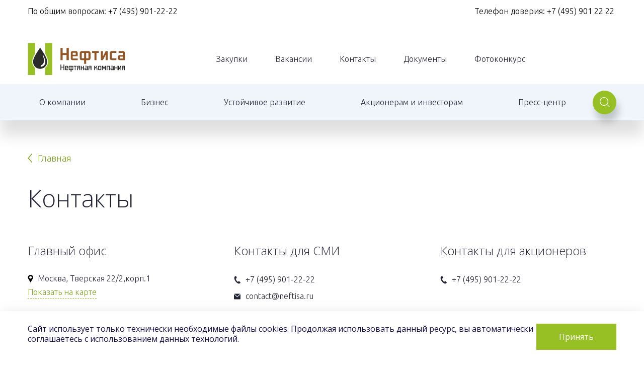

--- FILE ---
content_type: text/html; charset=UTF-8
request_url: https://www.neftisa.ru/contacts/
body_size: 9564
content:
<!DOCTYPE html>
<html>

<head>
    <meta charset="utf-8">
    <meta name="viewport" content="width=device-width, initial-scale=1.0">
    <meta http-equiv="X-UA-Compatible" content="IE=edge">
    <title>Контакты</title>
    <meta http-equiv="Content-Type" content="text/html; charset=UTF-8" />
<script type="text/javascript" data-skip-moving="true">(function(w, d, n) {var cl = "bx-core";var ht = d.documentElement;var htc = ht ? ht.className : undefined;if (htc === undefined || htc.indexOf(cl) !== -1){return;}var ua = n.userAgent;if (/(iPad;)|(iPhone;)/i.test(ua)){cl += " bx-ios";}else if (/Windows/i.test(ua)){cl += ' bx-win';}else if (/Macintosh/i.test(ua)){cl += " bx-mac";}else if (/Linux/i.test(ua) && !/Android/i.test(ua)){cl += " bx-linux";}else if (/Android/i.test(ua)){cl += " bx-android";}cl += (/(ipad|iphone|android|mobile|touch)/i.test(ua) ? " bx-touch" : " bx-no-touch");cl += w.devicePixelRatio && w.devicePixelRatio >= 2? " bx-retina": " bx-no-retina";var ieVersion = -1;if (/AppleWebKit/.test(ua)){cl += " bx-chrome";}else if (/Opera/.test(ua)){cl += " bx-opera";}else if (/Firefox/.test(ua)){cl += " bx-firefox";}ht.className = htc ? htc + " " + cl : cl;})(window, document, navigator);</script>


<link href="https://fonts.googleapis.com/css?family=Open+Sans:300,400,600&amp;subset=cyrillic" type="text/css"  rel="stylesheet" />
<link href="https://fonts.googleapis.com/css?family=Ubuntu:300,300i,400,500,700&amp;subset=cyrillic" type="text/css"  rel="stylesheet" />
<link href="/bitrix/components/bitrix/map.yandex.system/templates/.default/style.css?1702027985666" type="text/css"  rel="stylesheet" />
<link href="/local/templates/main/style/style.css?1769422429482494" type="text/css"  data-template-style="true"  rel="stylesheet" />







<meta name="apple-mobile-web-app-capable" content="yes">
<meta name="mobile-web-app-capable" content="yes">
<meta meta name="msapplication-TileColor" content="#FFFFFF">
<meta name="msapplication-TileImage" content="/local/templates/main/favicon/mstile-144x144.png">
<meta name="msapplication-config" content="/local/templates/main/favicon/browserconfig.xml">
<meta name="msapplication-config" content="/local/templates/main/favicon/browserconfig.xml">
<link rel="apple-touch-icon" sizes="114x114" href="/local/templates/main/favicon/apple-touch-icon-114x114.png">
<link rel="apple-touch-icon" sizes="120x120" href="/local/templates/main/favicon/apple-touch-icon-120x120.png">
<link rel="apple-touch-icon" sizes="144x144" href="/local/templates/main/favicon/apple-touch-icon-144x144.png">
<link rel="apple-touch-icon" sizes="152x152" href="/local/templates/main/favicon/apple-touch-icon-152x152.png">
<link rel="apple-touch-icon" sizes="180x180" href="/local/templates/main/favicon/apple-touch-icon-180x180.png">
<link rel="apple-touch-icon" sizes="57x57" href="/local/templates/main/favicon/apple-touch-icon-57x57.png">
<link rel="apple-touch-icon" sizes="60x60" href="/local/templates/main/favicon/apple-touch-icon-60x60.png">
<link rel="apple-touch-icon" sizes="72x72" href="/local/templates/main/favicon/apple-touch-icon-72x72.png">
<link rel="apple-touch-icon" sizes="76x76" href="/local/templates/main/favicon/apple-touch-icon-76x76.png">
<link rel="icon" type="image/png" sizes="192x192" href="/local/templates/main/favicon/android-chrome-192x192.png">
<link rel="manifest" href="/local/templates/mainimages/manifest.json">
<link rel="icon" type="image/png" sizes="16x16" href="/local/templates/main/favicon/favicon-16x16.png">
<link rel="icon" type="image/png" sizes="230x230" href="/local/templates/main/favicon/favicon-230x230.png">
<link rel="icon" type="image/png" sizes="32x32" href="/local/templates/main/favicon/favicon-32x32.png">
<link rel="icon" type="image/png" sizes="96x96" href="/local/templates/main/favicon/favicon-96x96.png">
<link rel="shortcut icon" href="/local/templates/main/favicon/favicon.ico">
<link rel="yandex-tableau-widget" href="/local/templates/main/favicon/yandex-browser-manifest.json">
<link href="/favicon.ico" type="image/x-icon" rel="shortcut icon">
<meta name="viewport" content="width=device-width, initial-scale=1.0">



</head>

<body>
<div class="wrapper js-wrapper">
    <div id="bx-panel-wrapper" style="position: relative; z-index: 1 !important; top: 0 !important; left: 0 !important; width: 100% !important;"></div>    <div class="wrapper__inner">
        <div class="header-phones">
	<div class="container container--header header-phones__row">
		<div class="header-phones__item">
			 По общим вопросам: <a href="tel:+74959012222 ">+7 (495) 901-22-22 </a>
		</div>
		<div class="header-phones__item">
			 Телефон доверия: <a href="tel:+79164412756">+7 (495) 901 22 22&nbsp;</a>
		</div>
	</div>
</div>
<br>        <header class="page-header">
            <div class="page-header__inner">
                <div class="page-header__desktop-wrap">
                    <div class="page-header__desktop-wrap-inner">
                        <div class="page-header__top">
                            <div class="container container--header">
                                <div class="page-header__top-inner">
                                    <a href="/">
                                        <svg class="page-header__logo page-header__logo--desktop">
                                            <use xmlns:xlink="http://www.w3.org/1999/xlink"
                                                 xlink:href="/local/templates/main/icons/sprite.svg#header-logo-ru"></use>
                                        </svg>
                                    </a>

                                        <div class="page-header__top-links">
                    <a class="page-header__top-link " href="/tenders/">
                Закупки            </a>
                    <a class="page-header__top-link " href="/vacancies/">
                Вакансии            </a>
                    <a class="page-header__top-link active" href="/contacts/">
                Контакты            </a>
                    <a class="page-header__top-link " href="/documents/">
                Документы            </a>
                    <a class="page-header__top-link " href="/upload/photocontest.pdf">
                Фотоконкурс            </a>
            </div>

                                    <!-- <div class="page-header__top-phone-wrap">
                                                                                <div class="phone-small">
                                            Телефон доверия:
                                            <a class="page-header__top-phone" href="tel:+79367773877">
                                                +7 (936) 777 38 77
                                                <svg class="page-header__top-phone-icon">
                                                    <use xmlns:xlink="http://www.w3.org/1999/xlink" xlink:href="/local/templates/main/icons/sprite.svg#phone"></use>
                                                </svg>
                                            </a>
                                        </div>
                                    </div> -->
                                    <div class="header-phones">
	<div class="container container--header header-phones__row">
		<div class="header-phones__item">
			 По общим вопросам: <a href="tel:+74959012222 ">+7 (495) 901-22-22 </a>
		</div>
		<div class="header-phones__item">
			 Телефон доверия: <a href="tel:+79164412756">+7 (495) 901 22 22&nbsp;</a>
		</div>
	</div>
</div>
<br>
									<!-- <picture class="page-header__img">
									  <source media="(max-width: 767px)" srcset="/local/templates/main/images/image-mobile.png">
									  <source media="(max-width: 1023px)" srcset="/local/templates/main/images/image-tablet.png">
									  <source media="(max-width: 1440px)" srcset="/local/templates/main/images/image-smdesktop.png">
									  <source media="(min-width: 1441px)" srcset="/local/templates/main/images/image.png">
									  <img src="/local/templates/main/images/image.png" alt="Заглавное изображение" />
									</picture> -->

                                </div>
                            </div>
                        </div>
                        <div class="page-header__bottom js-page-header-bottom">
                            <div class="container container--header">
                                <div class="page-header__bottom-inner">
                                    <a href="/">
                                        <svg class="page-header__small-logo">
                                            <use xmlns:xlink="http://www.w3.org/1999/xlink"
                                                 xlink:href="/local/templates/main/icons/sprite.svg#page-header-small-logo"></use>
                                        </svg>
                                    </a>
                                            <div class="page-header__navigation-wrap">
            <ul class="page-header__navigation">
                                    <li class="page-header__navigation-item js-navigation-item">
                        <a class="page-header__navigation-item-link" href="/about/">
                            О компании                        </a>
                        <a class="page-header__navigation-item-link-more js-navigation-mob-more" href="/about/">
                            <span class="page-header__navigation-item-link-more-vertical-line"></span>
                            <span class="page-header__navigation-item-link-more-horizontal-line"></span>
                        </a>
                        <ul class="page-header__sub-menu js-navigation-sub-menu">
                                                                                            <li class="page-header__sub-menu-item">
                                                                            <div class="page-header__sub-menu-bg" style="background-image: url('/upload/iblock/9c9/9c936b260b0477eccf3017250468ef51.jpg');"></div>
                                                                        <a class="page-header__sub-menu-item-link" href="/about/neftisa_today/"></a>
                                    <span class="page-header__sub-menu-item-text">Нефтиса сегодня</span>
                                    <div class="page-header__sub-menu-item-inner-indent">
                                        <span class="page-header__sub-menu-item-icon-wrap">
                                            <svg class="page-header__sub-menu-item-link-icon">
                                                <use xmlns:xlink="http://www.w3.org/1999/xlink" xlink:href="/local/templates/main/icons/sprite.svg#arrow"></use>
                                            </svg>
                                        </span>
                                    </div>
                                </li>
                                                                                            <li class="page-header__sub-menu-item">
                                                                            <div class="page-header__sub-menu-bg" style="background-image: url('/upload/iblock/ff1/ff149f3d6383fc26333c939c9d42f4fb.jpg');"></div>
                                                                        <a class="page-header__sub-menu-item-link" href="/about/business_strategy/"></a>
                                    <span class="page-header__sub-menu-item-text">Стратегия развития</span>
                                    <div class="page-header__sub-menu-item-inner-indent">
                                        <span class="page-header__sub-menu-item-icon-wrap">
                                            <svg class="page-header__sub-menu-item-link-icon">
                                                <use xmlns:xlink="http://www.w3.org/1999/xlink" xlink:href="/local/templates/main/icons/sprite.svg#arrow"></use>
                                            </svg>
                                        </span>
                                    </div>
                                </li>
                                                                                            <li class="page-header__sub-menu-item">
                                                                            <div class="page-header__sub-menu-bg" style="background-image: url('/upload/iblock/379/379cc2ea88b908e3c1b670a8a4205a77.jpg');"></div>
                                                                        <a class="page-header__sub-menu-item-link" href="/about/history/"></a>
                                    <span class="page-header__sub-menu-item-text">История компании</span>
                                    <div class="page-header__sub-menu-item-inner-indent">
                                        <span class="page-header__sub-menu-item-icon-wrap">
                                            <svg class="page-header__sub-menu-item-link-icon">
                                                <use xmlns:xlink="http://www.w3.org/1999/xlink" xlink:href="/local/templates/main/icons/sprite.svg#arrow"></use>
                                            </svg>
                                        </span>
                                    </div>
                                </li>
                                                                                            <li class="page-header__sub-menu-item">
                                                                            <div class="page-header__sub-menu-bg" style="background-image: url('/upload/resize_cache/iblock/998/145946ad0gdezd1ud6k6ctkxxuykkom0/1170_0_0/DSC_4463 (1).jpg');"></div>
                                                                        <a class="page-header__sub-menu-item-link" href="/about/management/"></a>
                                    <span class="page-header__sub-menu-item-text">Руководство компании</span>
                                    <div class="page-header__sub-menu-item-inner-indent">
                                        <span class="page-header__sub-menu-item-icon-wrap">
                                            <svg class="page-header__sub-menu-item-link-icon">
                                                <use xmlns:xlink="http://www.w3.org/1999/xlink" xlink:href="/local/templates/main/icons/sprite.svg#arrow"></use>
                                            </svg>
                                        </span>
                                    </div>
                                </li>
                                                                                            <li class="page-header__sub-menu-item">
                                                                            <div class="page-header__sub-menu-bg" style="background-image: url('/upload/resize_cache/iblock/c0a/947h20iqbz2fzz8qx9dj3vezl9jm91hm/1170_0_0/DSC_4451 (1).jpg');"></div>
                                                                        <a class="page-header__sub-menu-item-link" href="/about/boardofdirectors/"></a>
                                    <span class="page-header__sub-menu-item-text">Совет директоров</span>
                                    <div class="page-header__sub-menu-item-inner-indent">
                                        <span class="page-header__sub-menu-item-icon-wrap">
                                            <svg class="page-header__sub-menu-item-link-icon">
                                                <use xmlns:xlink="http://www.w3.org/1999/xlink" xlink:href="/local/templates/main/icons/sprite.svg#arrow"></use>
                                            </svg>
                                        </span>
                                    </div>
                                </li>
                                                                                            <li class="page-header__sub-menu-item">
                                                                            <div class="page-header__sub-menu-bg" style="background-image: url('/upload/resize_cache/iblock/aa6/s8jg92m3qjlg2isanq0bn3ujujlb2adp/1170_0_0/DSC_4521 (1).jpg');"></div>
                                                                        <a class="page-header__sub-menu-item-link" href="/about/enterprises/"></a>
                                    <span class="page-header__sub-menu-item-text">Предприятия компании</span>
                                    <div class="page-header__sub-menu-item-inner-indent">
                                        <span class="page-header__sub-menu-item-icon-wrap">
                                            <svg class="page-header__sub-menu-item-link-icon">
                                                <use xmlns:xlink="http://www.w3.org/1999/xlink" xlink:href="/local/templates/main/icons/sprite.svg#arrow"></use>
                                            </svg>
                                        </span>
                                    </div>
                                </li>
                                                                                </ul>
                    </li>
                                    <li class="page-header__navigation-item js-navigation-item">
                        <a class="page-header__navigation-item-link" href="/business/">
                            Бизнес                        </a>
                        <a class="page-header__navigation-item-link-more js-navigation-mob-more" href="/business/">
                            <span class="page-header__navigation-item-link-more-vertical-line"></span>
                            <span class="page-header__navigation-item-link-more-horizontal-line"></span>
                        </a>
                        <ul class="page-header__sub-menu js-navigation-sub-menu">
                                                                                            <li class="page-header__sub-menu-item">
                                                                            <div class="page-header__sub-menu-bg" style="background-image: url('/upload/iblock/493/49307f10db0f9c50c89b4eacaee3ec8b.jpg');"></div>
                                                                        <a class="page-header__sub-menu-item-link" href="/business/prospecting_and_exploration/"></a>
                                    <span class="page-header__sub-menu-item-text">Геологоразведка</span>
                                    <div class="page-header__sub-menu-item-inner-indent">
                                        <span class="page-header__sub-menu-item-icon-wrap">
                                            <svg class="page-header__sub-menu-item-link-icon">
                                                <use xmlns:xlink="http://www.w3.org/1999/xlink" xlink:href="/local/templates/main/icons/sprite.svg#arrow"></use>
                                            </svg>
                                        </span>
                                    </div>
                                </li>
                                                                                            <li class="page-header__sub-menu-item">
                                                                            <div class="page-header__sub-menu-bg" style="background-image: url('/upload/iblock/bff/IVP_0374.jpg');"></div>
                                                                        <a class="page-header__sub-menu-item-link" href="/business/drilling_and_extraction/"></a>
                                    <span class="page-header__sub-menu-item-text">Бурение и добыча</span>
                                    <div class="page-header__sub-menu-item-inner-indent">
                                        <span class="page-header__sub-menu-item-icon-wrap">
                                            <svg class="page-header__sub-menu-item-link-icon">
                                                <use xmlns:xlink="http://www.w3.org/1999/xlink" xlink:href="/local/templates/main/icons/sprite.svg#arrow"></use>
                                            </svg>
                                        </span>
                                    </div>
                                </li>
                                                                                            <li class="page-header__sub-menu-item">
                                                                            <div class="page-header__sub-menu-bg" style="background-image: url('/upload/iblock/aa9/123444444444.jpg');"></div>
                                                                        <a class="page-header__sub-menu-item-link" href="/business/sales/"></a>
                                    <span class="page-header__sub-menu-item-text">Реализация</span>
                                    <div class="page-header__sub-menu-item-inner-indent">
                                        <span class="page-header__sub-menu-item-icon-wrap">
                                            <svg class="page-header__sub-menu-item-link-icon">
                                                <use xmlns:xlink="http://www.w3.org/1999/xlink" xlink:href="/local/templates/main/icons/sprite.svg#arrow"></use>
                                            </svg>
                                        </span>
                                    </div>
                                </li>
                                                                                            <li class="page-header__sub-menu-item">
                                                                            <div class="page-header__sub-menu-bg" style="background-image: url('/upload/resize_cache/iblock/760/1170_0_0/IVP_0420-Пано__222.jpg');"></div>
                                                                        <a class="page-header__sub-menu-item-link" href="/business/projects/"></a>
                                    <span class="page-header__sub-menu-item-text">Наши проекты</span>
                                    <div class="page-header__sub-menu-item-inner-indent">
                                        <span class="page-header__sub-menu-item-icon-wrap">
                                            <svg class="page-header__sub-menu-item-link-icon">
                                                <use xmlns:xlink="http://www.w3.org/1999/xlink" xlink:href="/local/templates/main/icons/sprite.svg#arrow"></use>
                                            </svg>
                                        </span>
                                    </div>
                                </li>
                                                                                </ul>
                    </li>
                                    <li class="page-header__navigation-item js-navigation-item">
                        <a class="page-header__navigation-item-link" href="/sustainable-development/">
                            Устойчивое развитие                        </a>
                        <a class="page-header__navigation-item-link-more js-navigation-mob-more" href="/sustainable-development/">
                            <span class="page-header__navigation-item-link-more-vertical-line"></span>
                            <span class="page-header__navigation-item-link-more-horizontal-line"></span>
                        </a>
                        <ul class="page-header__sub-menu js-navigation-sub-menu">
                                                                                            <li class="page-header__sub-menu-item">
                                                                            <div class="page-header__sub-menu-bg" style="background-image: url('/upload/resize_cache/iblock/b25/cebls9cgsx7u87k1zht9v89x045v2lxw/1170_0_0/_2200467 (1).jpg');"></div>
                                                                        <a class="page-header__sub-menu-item-link" href="/sustainable-development/ecology/"></a>
                                    <span class="page-header__sub-menu-item-text">Охрана окружающей среды</span>
                                    <div class="page-header__sub-menu-item-inner-indent">
                                        <span class="page-header__sub-menu-item-icon-wrap">
                                            <svg class="page-header__sub-menu-item-link-icon">
                                                <use xmlns:xlink="http://www.w3.org/1999/xlink" xlink:href="/local/templates/main/icons/sprite.svg#arrow"></use>
                                            </svg>
                                        </span>
                                    </div>
                                </li>
                                                                                            <li class="page-header__sub-menu-item">
                                                                            <div class="page-header__sub-menu-bg" style="background-image: url('/upload/resize_cache/iblock/30c/1170_0_0/Промышленная безопасность.jpg');"></div>
                                                                        <a class="page-header__sub-menu-item-link" href="/sustainable-development/industrial_security/"></a>
                                    <span class="page-header__sub-menu-item-text">Промышленная безопасность</span>
                                    <div class="page-header__sub-menu-item-inner-indent">
                                        <span class="page-header__sub-menu-item-icon-wrap">
                                            <svg class="page-header__sub-menu-item-link-icon">
                                                <use xmlns:xlink="http://www.w3.org/1999/xlink" xlink:href="/local/templates/main/icons/sprite.svg#arrow"></use>
                                            </svg>
                                        </span>
                                    </div>
                                </li>
                                                                                            <li class="page-header__sub-menu-item">
                                                                        <a class="page-header__sub-menu-item-link" href="/sustainable-development/energy_saving/"></a>
                                    <span class="page-header__sub-menu-item-text">Энергоэффективность</span>
                                    <div class="page-header__sub-menu-item-inner-indent">
                                        <span class="page-header__sub-menu-item-icon-wrap">
                                            <svg class="page-header__sub-menu-item-link-icon">
                                                <use xmlns:xlink="http://www.w3.org/1999/xlink" xlink:href="/local/templates/main/icons/sprite.svg#arrow"></use>
                                            </svg>
                                        </span>
                                    </div>
                                </li>
                                                                                            <li class="page-header__sub-menu-item">
                                                                            <div class="page-header__sub-menu-bg" style="background-image: url('/upload/resize_cache/iblock/846/zq32j81j82ra2qgo94vl89ejqvwjfmip/1170_0_0/AAAST_1343 (1).jpg');"></div>
                                                                        <a class="page-header__sub-menu-item-link" href="/sustainable-development/charity/"></a>
                                    <span class="page-header__sub-menu-item-text">Благотворительность</span>
                                    <div class="page-header__sub-menu-item-inner-indent">
                                        <span class="page-header__sub-menu-item-icon-wrap">
                                            <svg class="page-header__sub-menu-item-link-icon">
                                                <use xmlns:xlink="http://www.w3.org/1999/xlink" xlink:href="/local/templates/main/icons/sprite.svg#arrow"></use>
                                            </svg>
                                        </span>
                                    </div>
                                </li>
                                                                                            <li class="page-header__sub-menu-item">
                                                                            <div class="page-header__sub-menu-bg" style="background-image: url('/upload/iblock/35e/35eeee3accbe35ba0dabefd63f0b2817.jpg');"></div>
                                                                        <a class="page-header__sub-menu-item-link" href="/sustainable-development/staff-development/"></a>
                                    <span class="page-header__sub-menu-item-text">Развитие сотрудников</span>
                                    <div class="page-header__sub-menu-item-inner-indent">
                                        <span class="page-header__sub-menu-item-icon-wrap">
                                            <svg class="page-header__sub-menu-item-link-icon">
                                                <use xmlns:xlink="http://www.w3.org/1999/xlink" xlink:href="/local/templates/main/icons/sprite.svg#arrow"></use>
                                            </svg>
                                        </span>
                                    </div>
                                </li>
                                                                                </ul>
                    </li>
                                    <li class="page-header__navigation-item js-navigation-item">
                        <a class="page-header__navigation-item-link" href="/investors/">
                            Акционерам и инвесторам                        </a>
                        <a class="page-header__navigation-item-link-more js-navigation-mob-more" href="/investors/">
                            <span class="page-header__navigation-item-link-more-vertical-line"></span>
                            <span class="page-header__navigation-item-link-more-horizontal-line"></span>
                        </a>
                        <ul class="page-header__sub-menu js-navigation-sub-menu">
                                                                                            <li class="page-header__sub-menu-item">
                                                                            <div class="page-header__sub-menu-bg" style="background-image: url('/upload/iblock/045/04539c58567152dd551d27a33918851f.jpg');"></div>
                                                                        <a class="page-header__sub-menu-item-link" href="/investors/corporate_governance/"></a>
                                    <span class="page-header__sub-menu-item-text">Корпоративное управление</span>
                                    <div class="page-header__sub-menu-item-inner-indent">
                                        <span class="page-header__sub-menu-item-icon-wrap">
                                            <svg class="page-header__sub-menu-item-link-icon">
                                                <use xmlns:xlink="http://www.w3.org/1999/xlink" xlink:href="/local/templates/main/icons/sprite.svg#arrow"></use>
                                            </svg>
                                        </span>
                                    </div>
                                </li>
                                                                                            <li class="page-header__sub-menu-item page-header__sub-menu-item--nofog">
                                                                            <div class="page-header__sub-menu-bg" style="background-image: url('/upload/iblock/348/3485d8083ba9ec172cbb3b5f0a5279e2.png');"></div>
                                                                        <a class="page-header__sub-menu-item-link" href="/investors/contact_information/"></a>
                                    <span class="page-header__sub-menu-item-text">Контакты для акционеров и инвесторов</span>
                                    <div class="page-header__sub-menu-item-inner-indent">
                                        <span class="page-header__sub-menu-item-icon-wrap">
                                            <svg class="page-header__sub-menu-item-link-icon">
                                                <use xmlns:xlink="http://www.w3.org/1999/xlink" xlink:href="/local/templates/main/icons/sprite.svg#arrow"></use>
                                            </svg>
                                        </span>
                                    </div>
                                </li>
                                                                                </ul>
                    </li>
                                    <li class="page-header__navigation-item js-navigation-item">
                        <a class="page-header__navigation-item-link" href="/press-center/">
                            Пресс-центр                        </a>
                        <a class="page-header__navigation-item-link-more js-navigation-mob-more" href="/press-center/">
                            <span class="page-header__navigation-item-link-more-vertical-line"></span>
                            <span class="page-header__navigation-item-link-more-horizontal-line"></span>
                        </a>
                        <ul class="page-header__sub-menu js-navigation-sub-menu">
                                                                                            <li class="page-header__sub-menu-item">
                                                                            <div class="page-header__sub-menu-bg" style="background-image: url('/upload/resize_cache/iblock/cc8/1170_0_0/cc8a02a054b8c16f9e454b0ace694e76.jpg');"></div>
                                                                        <a class="page-header__sub-menu-item-link" href="/press-center/news/"></a>
                                    <span class="page-header__sub-menu-item-text">Новости</span>
                                    <div class="page-header__sub-menu-item-inner-indent">
                                        <span class="page-header__sub-menu-item-icon-wrap">
                                            <svg class="page-header__sub-menu-item-link-icon">
                                                <use xmlns:xlink="http://www.w3.org/1999/xlink" xlink:href="/local/templates/main/icons/sprite.svg#arrow"></use>
                                            </svg>
                                        </span>
                                    </div>
                                </li>
                                                                                            <li class="page-header__sub-menu-item">
                                                                            <div class="page-header__sub-menu-bg" style="background-image: url('/upload/resize_cache/iblock/4d6/1170_0_0/4d622c403997ef6799f6c8dc9c89abb4.jpg');"></div>
                                                                        <a class="page-header__sub-menu-item-link" href="/press-center/mass_media/"></a>
                                    <span class="page-header__sub-menu-item-text">СМИ о нас</span>
                                    <div class="page-header__sub-menu-item-inner-indent">
                                        <span class="page-header__sub-menu-item-icon-wrap">
                                            <svg class="page-header__sub-menu-item-link-icon">
                                                <use xmlns:xlink="http://www.w3.org/1999/xlink" xlink:href="/local/templates/main/icons/sprite.svg#arrow"></use>
                                            </svg>
                                        </span>
                                    </div>
                                </li>
                                                                                            <li class="page-header__sub-menu-item">
                                                                            <div class="page-header__sub-menu-bg" style="background-image: url('/upload/iblock/864/864149a6b9ace9dd8bdb2464cb87bff3.jpg');"></div>
                                                                        <a class="page-header__sub-menu-item-link" href="/press-center/gallery/"></a>
                                    <span class="page-header__sub-menu-item-text">Фото и видео</span>
                                    <div class="page-header__sub-menu-item-inner-indent">
                                        <span class="page-header__sub-menu-item-icon-wrap">
                                            <svg class="page-header__sub-menu-item-link-icon">
                                                <use xmlns:xlink="http://www.w3.org/1999/xlink" xlink:href="/local/templates/main/icons/sprite.svg#arrow"></use>
                                            </svg>
                                        </span>
                                    </div>
                                </li>
                                                                                </ul>
                    </li>
                            </ul>
        </div>
    
                                    <form class="page-header__search-wrap" action="/search/index.php">
    <input class="page-header__search-field js-search-field" value="" type="search" name="q"
           placeholder="" autocomplete="off">

    <button class="page-header__search js-search-open" type="submit">
        <svg class="page-header__search-icon">
            <use xmlns:xlink="http://www.w3.org/1999/xlink"
                 xlink:href="/local/templates/main/icons/sprite.svg#search"></use>
        </svg>
    </button>
    <button class="page-header__search-close js-search-close" type="button">
        <svg class="page-header__search-close-icon">
            <use xmlns:xlink="http://www.w3.org/1999/xlink"
                 xlink:href="/local/templates/main/icons/sprite.svg#close"></use>
        </svg>
    </button>

</form>                                </div>
                            </div>
                        </div>
                    </div>
                </div>
                <div class="page-header__topbar-mob">
                    <!-- <a href="/">
						<picture class="page-header__img">
						  <source media="(max-width: 767px)" srcset="/local/templates/main/images/image-mobile.png">
						  <source media="(max-width: 1023px)" srcset="/local/templates/main/images/image-tablet.png">
						  <source media="(max-width: 1440px)" srcset="/local/templates/main/images/image-smdesktop.png">
						  <source media="(min-width: 1441px)" srcset="/local/templates/main/images/image.png">
						  <img src="/local/templates/main/images/image.png" alt="Заглавное изображение" />
						</picture>
                    </a> -->

                    <button class="page-header__hamburger js-header-hamburger">
                        <svg class="page-header__hamburger-icon">
                            <use xmlns:xlink="http://www.w3.org/1999/xlink"
                                 xlink:href="/local/templates/main/icons/sprite.svg#burger"></use>
                        </svg>
                        <svg class="page-header__hamburger-close">
                            <use xmlns:xlink="http://www.w3.org/1999/xlink"
                                 xlink:href="/local/templates/main/icons/sprite.svg#close"></use>
                        </svg>
                    </button>
                </div>
            </div>
        </header>

        <div class="cookie-policy">
            <div class="container">
                <div class="cookie-policy__content">
                    <p class="cookie-policy__text">
                        Сайт использует только технически необходимые файлы cookies. Продолжая использовать данный ресурс, вы автоматически соглашаетесь с использованием данных технологий.
                    </p>
                    <button class="cookie-policy__button">Принять</button>
                </div>
            </div>
        </div>
        <style>
            .cookie-policy {
                position: fixed;
                bottom: 0;
                left: 0;
                width: 100%;
                background: #FFF;
                box-shadow: 0 4px 32px -4px rgba(111, 108, 143, 0.20), 0 3px 12px -2px rgba(170, 170, 190, 0.12);
                padding: 25px 0;
                z-index: 1000;
                opacity: 0;
                pointer-events: none;
                transition: all 0.3s ease;
            }
            .cookie-policy.is-active {
                opacity: 1;
                pointer-events: auto;
            }
            .cookie-policy__content {
                display: flex;
                gap: 28px;
            }
            .cookie-policy__text {
                margin: 0;
                color: #170F49;
                font-family: "Open Sans";
                font-size: 16px;
                font-weight: 400;
                line-height: 130%; 
            }
            .cookie-policy__button {
                background: #96C024;
                border: unset;
                padding: 15px 45px;
                color: #FFF;
                text-align: center;
                font-family: "Open Sans";
                font-size: 16px;
                font-weight: 400;
                line-height: 22px; 
                cursor: pointer;
                transition: all 0.3s ease;
            }
            .cookie-policy__button:hover {
                background-color: #242536;
                color: #96C024;
            }

            @media (max-width: 1279px) {
                .cookie-policy {
                    padding: 20px 0;
                }
                .cookie-policy__content {
                    gap: 20px;
                }

                .cookie-policy__text {
                    font-size: 14px;
                }
            }

            @media (max-width: 767px) {
                .cookie-policy {
                    padding: 12px 0;
                }
                .cookie-policy__content {
                    flex-direction: column;
                    gap: 8px;
                }
                .cookie-policy__button {
                    width: 100%;
                    padding: 4px;
                    font-size: 14px;
                }
            }
        </style>
            <main class="page-main">
        <div class="container">
            <link href="/bitrix/css/main/font-awesome.css?170202798528777" type="text/css" rel="stylesheet" />
<ul class="breadcrumbs">
                    <li class="breadcrumbs__item">
                        <a class="breadcrumbs__item-link" href="/">
                            <svg class="breadcrumbs__item-icon">
                                <use xmlns:xlink="http://www.w3.org/1999/xlink" xlink:href="/local/templates/main/icons/sprite.svg#arrow-link"></use>
                            </svg>Главная
                        </a>
                    </li></ul>        </div>
        <div class="page-title">
            <div class="container">
                <h1 class="page-title__text">Контакты</h1>
            </div>
        </div>
        <div class="contacts contacts--page">
    <div class="container">
        <div class="contacts__inner">
            <div class="contacts__items">
                                    <div class="contacts__item">
                        <p class="contacts__item-title">Главный офис</p>
                                                    <div class="contacts__address">
                                <p class="contacts__address-value">
                                    <svg class="contacts__address-icon">
                                        <use xmlns:xlink="http://www.w3.org/1999/xlink" xlink:href="/local/templates/main/icons/sprite.svg#mark"></use>
                                    </svg>
                                    Москва, Тверская 22/2,корп.1                                </p>
                                                                    <a class="contacts__address-link js-show-map" id="js-show-link" data-id_element="184" href="#">Показать на карте</a>
                                    <a class="contacts__address-link js-hide-map" id="js-hide-link" style="display: none;" href="#">Свернуть карту</a>
                                                            </div>
                                                                            <p class="contacts__name">По общим вопросам</p>
                                                <div class="contacts__info">
                                                                                                <div class="contacts__info-item">
                                        <a class="contacts__info-link" href="tel:+74959012222">
                                            <svg class="contacts__info-icon contacts__info-icon--phone">
                                                <use xmlns:xlink="http://www.w3.org/1999/xlink" xlink:href="/local/templates/main/icons/sprite.svg#phone"></use>
                                            </svg>
                                            +7 (495) 901-22-22 </a>
                                    </div>
                                                                                                                        <div class="contacts__info-item">
                                    <a class="contacts__info-link" href="mailto:contact@neftisa.ru">
                                        <svg class="contacts__info-icon contacts__info-icon--phone">
                                            <use xmlns:xlink="http://www.w3.org/1999/xlink" xlink:href="/local/templates/main/icons/sprite.svg#mail-2"></use>
                                        </svg>
                                        contact@neftisa.ru                                    </a>
                                </div>
                                                                                </div>
                    </div>
                                            <div class="contacts__item contacts__item--map js-contacts-map" id="close-map" data-map="184">
                            <div class="offices-map" id="map_184">
                                <a class="offices-map__hide button button--filled js-hide-map" href="#">Свернуть карту</a>
                            </div>
                        </div>
                                                        <div class="contacts__item">
                        <p class="contacts__item-title">Контакты для СМИ</p>
                                                                        <div class="contacts__info">
                                                                                                <div class="contacts__info-item">
                                        <a class="contacts__info-link" href="tel:+74959012222">
                                            <svg class="contacts__info-icon contacts__info-icon--phone">
                                                <use xmlns:xlink="http://www.w3.org/1999/xlink" xlink:href="/local/templates/main/icons/sprite.svg#phone"></use>
                                            </svg>
                                            +7 (495) 901-22-22 </a>
                                    </div>
                                                                                                                        <div class="contacts__info-item">
                                    <a class="contacts__info-link" href="mailto:contact@neftisa.ru">
                                        <svg class="contacts__info-icon contacts__info-icon--phone">
                                            <use xmlns:xlink="http://www.w3.org/1999/xlink" xlink:href="/local/templates/main/icons/sprite.svg#mail-2"></use>
                                        </svg>
                                        contact@neftisa.ru                                    </a>
                                </div>
                                                                                </div>
                    </div>
                                                        <div class="contacts__item">
                        <p class="contacts__item-title">Контакты для акционеров</p>
                                                                        <div class="contacts__info">
                                                                                                <div class="contacts__info-item">
                                        <a class="contacts__info-link" href="tel:+74959012222">
                                            <svg class="contacts__info-icon contacts__info-icon--phone">
                                                <use xmlns:xlink="http://www.w3.org/1999/xlink" xlink:href="/local/templates/main/icons/sprite.svg#phone"></use>
                                            </svg>
                                            +7 (495) 901-22-22 </a>
                                    </div>
                                                                                                                                            </div>
                    </div>
                                                        <div class="contacts__item">
                        <p class="contacts__item-title">Контакты для инвесторов</p>
                                                                        <div class="contacts__info">
                                                                                                <div class="contacts__info-item">
                                        <a class="contacts__info-link" href="tel:+74959012222">
                                            <svg class="contacts__info-icon contacts__info-icon--phone">
                                                <use xmlns:xlink="http://www.w3.org/1999/xlink" xlink:href="/local/templates/main/icons/sprite.svg#phone"></use>
                                            </svg>
                                            +7 (495) 901-22-22 </a>
                                    </div>
                                                                                                                                            </div>
                    </div>
                                                        <div class="contacts__item">
                        <p class="contacts__item-title">Контакты для студентов и&nbsp;выпускников</p>
                                                                        <div class="contacts__info">
                                                                                        <div class="contacts__info-item">
                                    <a class="contacts__info-link" href="mailto:case@neftisa.ru">
                                        <svg class="contacts__info-icon contacts__info-icon--phone">
                                            <use xmlns:xlink="http://www.w3.org/1999/xlink" xlink:href="/local/templates/main/icons/sprite.svg#mail-2"></use>
                                        </svg>
                                        case@neftisa.ru                                    </a>
                                </div>
                                                                                </div>
                    </div>
                                                </div>
        </div>
    </div>
</div>
    </main>
            </div>             <footer class="page-footer">
            <div class="container">
                <div class="page-footer__inner">
                    <div class="page-footer__left-side">
                                                <span class="page-footer__copyright">&copy; 2008–2026 АО «НК&nbsp;«Нефтиса»</span>                    </div>
                    <div class="page-footer__right-side">
	                    <div class="page-footer__right-side-top">
		                        <ul class="page-footer__nav">
                    <li class="page-footer__nav-item">
                <a class="page-footer__nav-item-link" href="/investors/">
                    Акционерам и инвесторам                </a>
            </li>
                    <li class="page-footer__nav-item">
                <a class="page-footer__nav-item-link" href="/tenders/">
                    Закупки                </a>
            </li>
                    <li class="page-footer__nav-item">
                <a class="page-footer__nav-item-link" href="/press-center/">
                    Пресс-центр                </a>
            </li>
                    <li class="page-footer__nav-item">
                <a class="page-footer__nav-item-link" href="/vacancies/">
                    Вакансии                </a>
            </li>
                    <li class="page-footer__nav-item">
                <a class="page-footer__nav-item-link" href="/contacts/">
                    Контакты                </a>
            </li>
                    <li class="page-footer__nav-item">
                <a class="page-footer__nav-item-link" href="/soft/">
                                    </a>
            </li>
            </ul>
	                    </div>

                        <div class="page-footer__info">
                            <p class="page-footer__info-text">
                                                            </p>
                            <a class="page-footer__sitemap" href="/site-map">Карта сайта</a>
                            <div class="page-footer__defa"><span class="page-footer__defa-text">Сделано в <a class="page-footer__defa-link" href="https://air.agency/">Air Production</a></span>

                            </div>
                        </div>
                    </div>
                </div>
            </div>
        </footer>
        <div class="wrapper-overlay js-wrapper-overlay"></div>
        </div>
    <script type="text/javascript">if(!window.BX)window.BX={};if(!window.BX.message)window.BX.message=function(mess){if(typeof mess==='object'){for(let i in mess) {BX.message[i]=mess[i];} return true;}};</script>
<script type="text/javascript">(window.BX||top.BX).message({'JS_CORE_LOADING':'Загрузка...','JS_CORE_NO_DATA':'- Нет данных -','JS_CORE_WINDOW_CLOSE':'Закрыть','JS_CORE_WINDOW_EXPAND':'Развернуть','JS_CORE_WINDOW_NARROW':'Свернуть в окно','JS_CORE_WINDOW_SAVE':'Сохранить','JS_CORE_WINDOW_CANCEL':'Отменить','JS_CORE_WINDOW_CONTINUE':'Продолжить','JS_CORE_H':'ч','JS_CORE_M':'м','JS_CORE_S':'с','JSADM_AI_HIDE_EXTRA':'Скрыть лишние','JSADM_AI_ALL_NOTIF':'Показать все','JSADM_AUTH_REQ':'Требуется авторизация!','JS_CORE_WINDOW_AUTH':'Войти','JS_CORE_IMAGE_FULL':'Полный размер'});</script><script type="text/javascript" src="/bitrix/js/main/core/core.js?1700107288487984"></script><script>BX.setJSList(['/bitrix/js/main/core/core_ajax.js','/bitrix/js/main/core/core_promise.js','/bitrix/js/main/polyfill/promise/js/promise.js','/bitrix/js/main/loadext/loadext.js','/bitrix/js/main/loadext/extension.js','/bitrix/js/main/polyfill/promise/js/promise.js','/bitrix/js/main/polyfill/find/js/find.js','/bitrix/js/main/polyfill/includes/js/includes.js','/bitrix/js/main/polyfill/matches/js/matches.js','/bitrix/js/ui/polyfill/closest/js/closest.js','/bitrix/js/main/polyfill/fill/main.polyfill.fill.js','/bitrix/js/main/polyfill/find/js/find.js','/bitrix/js/main/polyfill/matches/js/matches.js','/bitrix/js/main/polyfill/core/dist/polyfill.bundle.js','/bitrix/js/main/core/core.js','/bitrix/js/main/polyfill/intersectionobserver/js/intersectionobserver.js','/bitrix/js/main/lazyload/dist/lazyload.bundle.js','/bitrix/js/main/polyfill/core/dist/polyfill.bundle.js','/bitrix/js/main/parambag/dist/parambag.bundle.js']);
</script>
<script type="text/javascript">(window.BX||top.BX).message({'LANGUAGE_ID':'ru','FORMAT_DATE':'DD.MM.YYYY','FORMAT_DATETIME':'DD.MM.YYYY HH:MI:SS','COOKIE_PREFIX':'BITRIX_SM','SERVER_TZ_OFFSET':'10800','UTF_MODE':'Y','SITE_ID':'s1','SITE_DIR':'/','USER_ID':'','SERVER_TIME':'1769611680','USER_TZ_OFFSET':'0','USER_TZ_AUTO':'Y','bitrix_sessid':'79bfc452ff37839f5e24f1d8be32fe9c'});</script><script type="text/javascript" src="https://api-maps.yandex.ru/2.1/?lang=ru_RU"></script>
<script type="text/javascript" src="//ajax.googleapis.com/ajax/libs/jquery/3.1.1/jquery.min.js"></script>
<script type="text/javascript" src="//ajax.googleapis.com/ajax/libs/jquery/1.11.1/jquery.min.js?1=1"></script>
<script>
  if (typeof window.getTokenRecaptcha === 'undefined') {
    window.getTokenRecaptcha = function() {
    };
  }
</script>
<script> BX.ready(function(){
    BX.message({
        "DFA_READ_MORE": "Подробнее", 
        "DFA_LEARN_MORE": "Узнать подробнее",
        "DFA_HIDE": "Скрыть",
        "DFA_SELECT_FROM_THE_LIST": "Выберите из списка"
    });
});</script>
<script type="text/javascript" src="/local/templates/main/script/plugins/classList.min.js?17020279902399"></script>
<script type="text/javascript" src="/local/templates/main/script/plugins/jquery-ui.min.js?170202799036675"></script>
<script type="text/javascript" src="/local/templates/main/script/plugins/datepicker-ru.js?17020279901409"></script>
<script type="text/javascript" src="/local/templates/main/script/plugins/select2.full.min.js?170202799075005"></script>
<script type="text/javascript" src="/local/templates/main/script/plugins/svg4everybody.min.js?17020279901391"></script>
<script type="text/javascript" src="/local/templates/main/script/plugins/tooltipster.bundle.min.js?170202799039900"></script>
<script type="text/javascript" src="/local/templates/main/script/plugins/modernizr.custom.js?17020279908371"></script>
<script type="text/javascript" src="/local/templates/main/script/plugins/classie.js?17020279901835"></script>
<script type="text/javascript" src="/local/templates/main/script/plugins/uiProgressButton.js?17020279905117"></script>
<script type="text/javascript" src="/local/templates/main/script/plugins/scrollreveal.min.js?17020279909053"></script>
<script type="text/javascript" src="/local/templates/main/script/plugins/jquery.smoothwheel.js?17020279904899"></script>
<script type="text/javascript" src="/local/templates/main/script/plugins/jquery.fancybox.min.js?170202799045500"></script>
<script type="text/javascript" src="/local/templates/main/script/script.js?176942242953569"></script>
<script type="text/javascript" src="/bitrix/components/bitrix/map.yandex.view/templates/.default/script.js?17020279851540"></script>
<script type="text/javascript" src="/local/templates/main/components/bitrix/system.pagenavigation/numeric/script.js?1702027990313"></script>
<script type="text/javascript" src="/local/templates/main/components/bitrix/news.list/contacts/script.js?17020279901622"></script>
<script type="text/javascript" src="/local/templates/main/script/plugins/swiper.min.js?170202799096420"></script>
<script type="text/javascript" src="/local/templates/main/script/plugins/jquery.mCustomScrollbar.min.js?170202799040148"></script>

<script>
            document.addEventListener('DOMContentLoaded', function() {
                const cookiePolicy = document.querySelector('.cookie-policy');
                const cookiePolicyButton = document.querySelector('.cookie-policy__button');

                cookiePolicyButton.addEventListener('click', () => {
                    cookiePolicy.classList.remove('is-active');
                    localStorage.setItem('cookiePolicy', 'true');
                });

                if (!localStorage.getItem('cookiePolicy')) {
                    cookiePolicy.classList.add('is-active');
                }
            });
        </script><script>
    var objMapData = {"map_184":{"mapOptions":{"center":[55.767913841473,37.601986474893],"zoom":16},"name":"Главный офис","office":[55.767913841473,37.601986474893],"icon":"/local/templates/main/icons/data-icons/cluster.svg"}};
</script></body>
</html>

--- FILE ---
content_type: text/css
request_url: https://www.neftisa.ru/local/templates/main/style/style.css?1769422429482494
body_size: 76777
content:
@charset "UTF-8";
/* --------------- include fonts */
/* --------------- fonts */
/* fonts in head */
/* --------------- include normalize */
/*! normalize.css v7.0.0 | MIT License | github.com/necolas/normalize.css */
/* Document
   ========================================================================== */
/**
 * 1. Correct the line height in all browsers.
 * 2. Prevent adjustments of font size after orientation changes in
 *    IE on Windows Phone and in iOS.
 */
html {
  line-height: 1.15;
  /* 1 */
  -ms-text-size-adjust: 100%;
  /* 2 */
  -webkit-text-size-adjust: 100%;
  /* 2 */
}
/* Sections
   ========================================================================== */
/**
 * Remove the margin in all browsers (opinionated).
 */
body {
  margin: 0;
}
/**
 * Add the correct display in IE 9-.
 */
article,
aside,
footer,
header,
nav,
section {
  display: block;
}
/**
 * Correct the font size and margin on `h1` elements within `section` and
 * `article` contexts in Chrome, Firefox, and Safari.
 */
h1 {
  font-size: 2em;
  margin: 0.67em 0;
}
/* Grouping content
   ========================================================================== */
/**
 * Add the correct display in IE 9-.
 * 1. Add the correct display in IE.
 */
figcaption,
figure,
main {
  /* 1 */
  display: block;
}
/**
 * Add the correct margin in IE 8.
 */
figure {
  margin: 1em 40px;
}
/**
 * 1. Add the correct box sizing in Firefox.
 * 2. Show the overflow in Edge and IE.
 */
hr {
  -webkit-box-sizing: content-box;
  -moz-box-sizing: content-box;
  box-sizing: content-box;
  /* 1 */
  height: 0;
  /* 1 */
  overflow: visible;
  /* 2 */
}
/**
 * 1. Correct the inheritance and scaling of font size in all browsers.
 * 2. Correct the odd `em` font sizing in all browsers.
 */
pre {
  font-family: monospace, monospace;
  /* 1 */
  font-size: 1em;
  /* 2 */
}
/* Text-level semantics
   ========================================================================== */
/**
 * 1. Remove the gray background on active links in IE 10.
 * 2. Remove gaps in links underline in iOS 8+ and Safari 8+.
 */
a {
  background-color: transparent;
  /* 1 */
  -webkit-text-decoration-skip: objects;
  /* 2 */
}
/**
 * 1. Remove the bottom border in Chrome 57- and Firefox 39-.
 * 2. Add the correct text decoration in Chrome, Edge, IE, Opera, and Safari.
 */
abbr[title] {
  border-bottom: none;
  /* 1 */
  text-decoration: underline;
  /* 2 */
  text-decoration: underline dotted;
  /* 2 */
}
/**
 * Prevent the duplicate application of `bolder` by the next rule in Safari 6.
 */
b,
strong {
  font-weight: inherit;
}
/**
 * Add the correct font weight in Chrome, Edge, and Safari.
 */
b,
strong {
  font-weight: bolder;
}
/**
 * 1. Correct the inheritance and scaling of font size in all browsers.
 * 2. Correct the odd `em` font sizing in all browsers.
 */
code,
kbd,
samp {
  font-family: monospace, monospace;
  /* 1 */
  font-size: 1em;
  /* 2 */
}
/**
 * Add the correct font style in Android 4.3-.
 */
dfn {
  font-style: italic;
}
/**
 * Add the correct background and color in IE 9-.
 */
mark {
  background-color: #ff0;
  color: #000;
}
/**
 * Add the correct font size in all browsers.
 */
small {
  font-size: 80%;
}
/**
 * Prevent `sub` and `sup` elements from affecting the line height in
 * all browsers.
 */
sub,
sup {
  font-size: 75%;
  line-height: 0;
  position: relative;
  vertical-align: baseline;
}
sub {
  bottom: -0.25em;
}
sup {
  top: -0.5em;
}
/* Embedded content
   ========================================================================== */
/**
 * Add the correct display in IE 9-.
 */
audio,
video {
  display: inline-block;
}
/**
 * Add the correct display in iOS 4-7.
 */
audio:not([controls]) {
  display: none;
  height: 0;
}
/**
 * Remove the border on images inside links in IE 10-.
 */
img {
  border-style: none;
}
/**
 * Hide the overflow in IE.
 */
svg:not(:root) {
  overflow: hidden;
}
/* Forms
   ========================================================================== */
/**
 * 1. Change the font styles in all browsers (opinionated).
 * 2. Remove the margin in Firefox and Safari.
 */
button,
input,
optgroup,
select,
textarea {
  font-family: sans-serif;
  /* 1 */
  font-size: 100%;
  /* 1 */
  line-height: 1.15;
  /* 1 */
  margin: 0;
  /* 2 */
}
/**
 * Show the overflow in IE.
 * 1. Show the overflow in Edge.
 */
button,
input {
  /* 1 */
  overflow: visible;
}
/**
 * Remove the inheritance of text transform in Edge, Firefox, and IE.
 * 1. Remove the inheritance of text transform in Firefox.
 */
button,
select {
  /* 1 */
  text-transform: none;
}
/**
 * 1. Prevent a WebKit bug where (2) destroys native `audio` and `video`
 *    controls in Android 4.
 * 2. Correct the inability to style clickable types in iOS and Safari.
 */
button,
html [type="button"],
[type="reset"],
[type="submit"] {
  -webkit-appearance: button;
  /* 2 */
}
/**
 * Remove the inner border and padding in Firefox.
 */
button::-moz-focus-inner,
[type="button"]::-moz-focus-inner,
[type="reset"]::-moz-focus-inner,
[type="submit"]::-moz-focus-inner {
  border-style: none;
  padding: 0;
}
/**
 * Restore the focus styles unset by the previous rule.
 */
button:-moz-focusring,
[type="button"]:-moz-focusring,
[type="reset"]:-moz-focusring,
[type="submit"]:-moz-focusring {
  outline: 1px dotted ButtonText;
}
/**
 * Correct the padding in Firefox.
 */
fieldset {
  padding: 0.35em 0.75em 0.625em;
}
/**
 * 1. Correct the text wrapping in Edge and IE.
 * 2. Correct the color inheritance from `fieldset` elements in IE.
 * 3. Remove the padding so developers are not caught out when they zero out
 *    `fieldset` elements in all browsers.
 */
legend {
  -webkit-box-sizing: border-box;
  -moz-box-sizing: border-box;
  box-sizing: border-box;
  /* 1 */
  color: inherit;
  /* 2 */
  display: table;
  /* 1 */
  max-width: 100%;
  /* 1 */
  padding: 0;
  /* 3 */
  white-space: normal;
  /* 1 */
}
/**
 * 1. Add the correct display in IE 9-.
 * 2. Add the correct vertical alignment in Chrome, Firefox, and Opera.
 */
progress {
  display: inline-block;
  /* 1 */
  vertical-align: baseline;
  /* 2 */
}
/**
 * Remove the default vertical scrollbar in IE.
 */
textarea {
  overflow: auto;
}
/**
 * 1. Add the correct box sizing in IE 10-.
 * 2. Remove the padding in IE 10-.
 */
[type="checkbox"],
[type="radio"] {
  -webkit-box-sizing: border-box;
  -moz-box-sizing: border-box;
  box-sizing: border-box;
  /* 1 */
  padding: 0;
  /* 2 */
}
/**
 * Correct the cursor style of increment and decrement buttons in Chrome.
 */
[type="number"]::-webkit-inner-spin-button,
[type="number"]::-webkit-outer-spin-button {
  height: auto;
}
/**
 * 1. Correct the odd appearance in Chrome and Safari.
 * 2. Correct the outline style in Safari.
 */
[type="search"] {
  -webkit-appearance: textfield;
  /* 1 */
  outline-offset: -2px;
  /* 2 */
}
/**
 * Remove the inner padding and cancel buttons in Chrome and Safari on macOS.
 */
[type="search"]::-webkit-search-cancel-button,
[type="search"]::-webkit-search-decoration {
  -webkit-appearance: none;
}
/**
 * 1. Correct the inability to style clickable types in iOS and Safari.
 * 2. Change font properties to `inherit` in Safari.
 */
::-webkit-file-upload-button {
  -webkit-appearance: button;
  /* 1 */
  font: inherit;
  /* 2 */
}
/* Interactive
   ========================================================================== */
/*
 * Add the correct display in IE 9-.
 * 1. Add the correct display in Edge, IE, and Firefox.
 */
details,
menu {
  display: block;
}
/*
 * Add the correct display in all browsers.
 */
summary {
  display: list-item;
}
/* Scripting
   ========================================================================== */
/**
 * Add the correct display in IE 9-.
 */
canvas {
  display: inline-block;
}
/**
 * Add the correct display in IE.
 */
template {
  display: none;
}
/* Hidden
   ========================================================================== */
/**
 * Add the correct display in IE 10-.
 */
[hidden] {
  display: none;
}
/* --------------- include variables */
/* --------------- variables */
/* typography */
/* colors */
/* --------------- include mixins */
/* --------------- mixins */
/* --------------- include plugins */
/*! jQuery UI - v1.12.1 - 2017-05-16
* http://jqueryui.com
* Includes: core.css, datepicker.css, theme.css
* To view and modify this theme, visit http://jqueryui.com/themeroller/?scope=&folderName=base&cornerRadiusShadow=8px&offsetLeftShadow=0px&offsetTopShadow=0px&thicknessShadow=5px&opacityShadow=30&bgImgOpacityShadow=0&bgTextureShadow=flat&bgColorShadow=666666&opacityOverlay=30&bgImgOpacityOverlay=0&bgTextureOverlay=flat&bgColorOverlay=aaaaaa&iconColorError=cc0000&fcError=5f3f3f&borderColorError=f1a899&bgTextureError=flat&bgColorError=fddfdf&iconColorHighlight=777620&fcHighlight=777620&borderColorHighlight=dad55e&bgTextureHighlight=flat&bgColorHighlight=fffa90&iconColorActive=ffffff&fcActive=ffffff&borderColorActive=003eff&bgTextureActive=flat&bgColorActive=007fff&iconColorHover=555555&fcHover=2b2b2b&borderColorHover=cccccc&bgTextureHover=flat&bgColorHover=ededed&iconColorDefault=777777&fcDefault=454545&borderColorDefault=c5c5c5&bgTextureDefault=flat&bgColorDefault=f6f6f6&iconColorContent=444444&fcContent=333333&borderColorContent=dddddd&bgTextureContent=flat&bgColorContent=ffffff&iconColorHeader=444444&fcHeader=333333&borderColorHeader=dddddd&bgTextureHeader=flat&bgColorHeader=e9e9e9&cornerRadius=3px&fwDefault=normal&fsDefault=1em&ffDefault=Arial%2CHelvetica%2Csans-serif
* Copyright jQuery Foundation and other contributors; Licensed MIT */
.ui-helper-hidden {
  display: none;
}
.ui-helper-hidden-accessible {
  border: 0;
  clip: rect(0 0 0 0);
  height: 1px;
  margin: -1px;
  overflow: hidden;
  padding: 0;
  position: absolute;
  width: 1px;
}
.ui-helper-reset {
  margin: 0;
  padding: 0;
  border: 0;
  outline: 0;
  line-height: 1.3;
  text-decoration: none;
  font-size: 100%;
  list-style: none;
}
.ui-helper-clearfix:before,
.ui-helper-clearfix:after {
  content: "";
  display: table;
  border-collapse: collapse;
}
.ui-helper-clearfix:after {
  clear: both;
}
.ui-helper-zfix {
  width: 100%;
  height: 100%;
  top: 0;
  left: 0;
  position: absolute;
  opacity: 0;
  filter: alpha(opacity=0);
}
.ui-front {
  z-index: 100;
}
.ui-state-disabled {
  cursor: default!important;
  pointer-events: none;
}
.ui-icon {
  display: inline-block;
  vertical-align: middle;
  margin-top: -0.25em;
  position: relative;
  text-indent: -99999px;
  overflow: hidden;
  background-repeat: no-repeat;
}
.ui-widget-icon-block {
  left: 50%;
  margin-left: -8px;
  display: block;
}
.ui-widget-overlay {
  position: fixed;
  top: 0;
  left: 0;
  width: 100%;
  height: 100%;
}
.ui-datepicker {
  width: 17em;
  padding: .2em .2em 0;
  display: none;
}
.ui-datepicker .ui-datepicker-header {
  position: relative;
  padding: 0.2em 0;
}
.ui-datepicker .ui-datepicker-prev,
.ui-datepicker .ui-datepicker-next {
  position: absolute;
  top: 2px;
  width: 1.8em;
  height: 1.8em;
}
.ui-datepicker .ui-datepicker-prev-hover,
.ui-datepicker .ui-datepicker-next-hover {
  top: 1px;
}
.ui-datepicker .ui-datepicker-prev {
  left: 2px;
}
.ui-datepicker .ui-datepicker-next {
  right: 2px;
}
.ui-datepicker .ui-datepicker-prev-hover {
  left: 1px;
}
.ui-datepicker .ui-datepicker-next-hover {
  right: 1px;
}
.ui-datepicker .ui-datepicker-prev span,
.ui-datepicker .ui-datepicker-next span {
  display: block;
  position: absolute;
  left: 50%;
  margin-left: -8px;
  top: 50%;
  margin-top: -8px;
}
.ui-datepicker .ui-datepicker-title {
  margin: 0 2.3em;
  line-height: 1.8em;
  text-align: center;
}
.ui-datepicker .ui-datepicker-title select {
  font-size: 1em;
  margin: 1px 0;
}
.ui-datepicker select.ui-datepicker-month,
.ui-datepicker select.ui-datepicker-year {
  width: 45%;
}
.ui-datepicker table {
  width: 100%;
  font-size: .9em;
  border-collapse: collapse;
  margin: 0 0 0.4em;
}
.ui-datepicker th {
  padding: .7em .3em;
  text-align: center;
  font-weight: bold;
  border: 0;
}
.ui-datepicker td {
  border: 0;
  padding: 1px;
}
.ui-datepicker td span,
.ui-datepicker td a {
  display: block;
  padding: .2em;
  text-align: right;
  text-decoration: none;
}
.ui-datepicker .ui-datepicker-buttonpane {
  background-image: none;
  margin: .7em 0 0 0;
  padding: 0 .2em;
  border-left: 0;
  border-right: 0;
  border-bottom: 0;
}
.ui-datepicker .ui-datepicker-buttonpane button {
  float: right;
  margin: .5em .2em .4em;
  cursor: pointer;
  padding: .2em .6em .3em .6em;
  width: auto;
  overflow: visible;
}
.ui-datepicker .ui-datepicker-buttonpane button.ui-datepicker-current {
  float: left;
}
.ui-datepicker.ui-datepicker-multi {
  width: auto;
}
.ui-datepicker-multi .ui-datepicker-group {
  float: left;
}
.ui-datepicker-multi .ui-datepicker-group table {
  width: 95%;
  margin: 0 auto 0.4em;
}
.ui-datepicker-multi-2 .ui-datepicker-group {
  width: 50%;
}
.ui-datepicker-multi-3 .ui-datepicker-group {
  width: 33.3%;
}
.ui-datepicker-multi-4 .ui-datepicker-group {
  width: 25%;
}
.ui-datepicker-multi .ui-datepicker-group-last .ui-datepicker-header,
.ui-datepicker-multi .ui-datepicker-group-middle .ui-datepicker-header {
  border-left-width: 0;
}
.ui-datepicker-multi .ui-datepicker-buttonpane {
  clear: left;
}
.ui-datepicker-row-break {
  clear: both;
  width: 100%;
  font-size: 0;
}
.ui-datepicker-rtl {
  direction: rtl;
}
.ui-datepicker-rtl .ui-datepicker-prev {
  right: 2px;
  left: auto;
}
.ui-datepicker-rtl .ui-datepicker-next {
  left: 2px;
  right: auto;
}
.ui-datepicker-rtl .ui-datepicker-prev:hover {
  right: 1px;
  left: auto;
}
.ui-datepicker-rtl .ui-datepicker-next:hover {
  left: 1px;
  right: auto;
}
.ui-datepicker-rtl .ui-datepicker-buttonpane {
  clear: right;
}
.ui-datepicker-rtl .ui-datepicker-buttonpane button {
  float: left;
}
.ui-datepicker-rtl .ui-datepicker-buttonpane button.ui-datepicker-current,
.ui-datepicker-rtl .ui-datepicker-group {
  float: right;
}
.ui-datepicker-rtl .ui-datepicker-group-last .ui-datepicker-header,
.ui-datepicker-rtl .ui-datepicker-group-middle .ui-datepicker-header {
  border-right-width: 0;
  border-left-width: 1px;
}
.ui-datepicker .ui-icon {
  display: block;
  text-indent: -99999px;
  overflow: hidden;
  background-repeat: no-repeat;
  left: .5em;
  top: 0.3em;
}
.ui-widget {
  font-family: Arial, Helvetica, sans-serif;
  font-size: 1em;
}
.ui-widget .ui-widget {
  font-size: 1em;
}
.ui-widget input,
.ui-widget select,
.ui-widget textarea,
.ui-widget button {
  font-family: Arial, Helvetica, sans-serif;
  font-size: 1em;
}
.ui-widget.ui-widget-content {
  border: 1px solid #c5c5c5;
}
.ui-widget-content {
  border: 1px solid #ddd;
  background: #fff;
  color: #333;
}
.ui-widget-content a {
  color: #333;
}
.ui-widget-header {
  border: 1px solid #ddd;
  background: #e9e9e9;
  color: #333;
  font-weight: bold;
}
.ui-widget-header a {
  color: #333;
}
.ui-state-default,
.ui-widget-content .ui-state-default,
.ui-widget-header .ui-state-default,
.ui-button,
html .ui-button.ui-state-disabled:hover,
html .ui-button.ui-state-disabled:active {
  border: 1px solid #c5c5c5;
  background: #f6f6f6;
  font-weight: normal;
  color: #454545;
}
.ui-state-default a,
.ui-state-default a:link,
.ui-state-default a:visited,
a.ui-button,
a:link.ui-button,
a:visited.ui-button,
.ui-button {
  color: #454545;
  text-decoration: none;
}
.ui-state-hover,
.ui-widget-content .ui-state-hover,
.ui-widget-header .ui-state-hover,
.ui-state-focus,
.ui-widget-content .ui-state-focus,
.ui-widget-header .ui-state-focus,
.ui-button:hover,
.ui-button:focus {
  border: 1px solid #ccc;
  background: #ededed;
  font-weight: normal;
  color: #2b2b2b;
}
.ui-state-hover a,
.ui-state-hover a:hover,
.ui-state-hover a:link,
.ui-state-hover a:visited,
.ui-state-focus a,
.ui-state-focus a:hover,
.ui-state-focus a:link,
.ui-state-focus a:visited,
a.ui-button:hover,
a.ui-button:focus {
  color: #2b2b2b;
  text-decoration: none;
}
.ui-visual-focus {
  -webkit-box-shadow: 0 0 3px 1px #5e9ed6;
  box-shadow: 0 0 3px 1px #5e9ed6;
}
.ui-state-active,
.ui-widget-content .ui-state-active,
.ui-widget-header .ui-state-active,
a.ui-button:active,
.ui-button:active,
.ui-button.ui-state-active:hover {
  border: 1px solid #003eff;
  background: #007fff;
  font-weight: normal;
  color: #fff;
}
.ui-icon-background,
.ui-state-active .ui-icon-background {
  border: #003eff;
  background-color: #fff;
}
.ui-state-active a,
.ui-state-active a:link,
.ui-state-active a:visited {
  color: #fff;
  text-decoration: none;
}
.ui-state-highlight,
.ui-widget-content .ui-state-highlight,
.ui-widget-header .ui-state-highlight {
  border: 1px solid #dad55e;
  background: #fffa90;
  color: #777620;
}
.ui-state-checked {
  border: 1px solid #dad55e;
  background: #fffa90;
}
.ui-state-highlight a,
.ui-widget-content .ui-state-highlight a,
.ui-widget-header .ui-state-highlight a {
  color: #777620;
}
.ui-state-error,
.ui-widget-content .ui-state-error,
.ui-widget-header .ui-state-error {
  border: 1px solid #f1a899;
  background: #fddfdf;
  color: #5f3f3f;
}
.ui-state-error a,
.ui-widget-content .ui-state-error a,
.ui-widget-header .ui-state-error a {
  color: #5f3f3f;
}
.ui-state-error-text,
.ui-widget-content .ui-state-error-text,
.ui-widget-header .ui-state-error-text {
  color: #5f3f3f;
}
.ui-priority-primary,
.ui-widget-content .ui-priority-primary,
.ui-widget-header .ui-priority-primary {
  font-weight: bold;
}
.ui-priority-secondary,
.ui-widget-content .ui-priority-secondary,
.ui-widget-header .ui-priority-secondary {
  opacity: .7;
  filter: alpha(opacity=70);
  font-weight: normal;
}
.ui-state-disabled,
.ui-widget-content .ui-state-disabled,
.ui-widget-header .ui-state-disabled {
  opacity: .35;
  filter: alpha(opacity=35);
  background-image: none;
}
.ui-state-disabled .ui-icon {
  filter: alpha(opacity=35);
}
.ui-icon {
  width: 16px;
  height: 16px;
}
.ui-icon,
.ui-widget-content .ui-icon {
  background-image: url("images/ui-icons_444444_256x240.png");
}
.ui-widget-header .ui-icon {
  background-image: url("images/ui-icons_444444_256x240.png");
}
.ui-state-hover .ui-icon,
.ui-state-focus .ui-icon,
.ui-button:hover .ui-icon,
.ui-button:focus .ui-icon {
  background-image: url("images/ui-icons_555555_256x240.png");
}
.ui-state-active .ui-icon,
.ui-button:active .ui-icon {
  background-image: url("images/ui-icons_ffffff_256x240.png");
}
.ui-state-highlight .ui-icon,
.ui-button .ui-state-highlight.ui-icon {
  background-image: url("images/ui-icons_777620_256x240.png");
}
.ui-state-error .ui-icon,
.ui-state-error-text .ui-icon {
  background-image: url("images/ui-icons_cc0000_256x240.png");
}
.ui-button .ui-icon {
  background-image: url("images/ui-icons_777777_256x240.png");
}
.ui-icon-blank {
  background-position: 16px 16px;
}
.ui-icon-caret-1-n {
  background-position: 0 0;
}
.ui-icon-caret-1-ne {
  background-position: -16px 0;
}
.ui-icon-caret-1-e {
  background-position: -32px 0;
}
.ui-icon-caret-1-se {
  background-position: -48px 0;
}
.ui-icon-caret-1-s {
  background-position: -65px 0;
}
.ui-icon-caret-1-sw {
  background-position: -80px 0;
}
.ui-icon-caret-1-w {
  background-position: -96px 0;
}
.ui-icon-caret-1-nw {
  background-position: -112px 0;
}
.ui-icon-caret-2-n-s {
  background-position: -128px 0;
}
.ui-icon-caret-2-e-w {
  background-position: -144px 0;
}
.ui-icon-triangle-1-n {
  background-position: 0 -16px;
}
.ui-icon-triangle-1-ne {
  background-position: -16px -16px;
}
.ui-icon-triangle-1-e {
  background-position: -32px -16px;
}
.ui-icon-triangle-1-se {
  background-position: -48px -16px;
}
.ui-icon-triangle-1-s {
  background-position: -65px -16px;
}
.ui-icon-triangle-1-sw {
  background-position: -80px -16px;
}
.ui-icon-triangle-1-w {
  background-position: -96px -16px;
}
.ui-icon-triangle-1-nw {
  background-position: -112px -16px;
}
.ui-icon-triangle-2-n-s {
  background-position: -128px -16px;
}
.ui-icon-triangle-2-e-w {
  background-position: -144px -16px;
}
.ui-icon-arrow-1-n {
  background-position: 0 -32px;
}
.ui-icon-arrow-1-ne {
  background-position: -16px -32px;
}
.ui-icon-arrow-1-e {
  background-position: -32px -32px;
}
.ui-icon-arrow-1-se {
  background-position: -48px -32px;
}
.ui-icon-arrow-1-s {
  background-position: -65px -32px;
}
.ui-icon-arrow-1-sw {
  background-position: -80px -32px;
}
.ui-icon-arrow-1-w {
  background-position: -96px -32px;
}
.ui-icon-arrow-1-nw {
  background-position: -112px -32px;
}
.ui-icon-arrow-2-n-s {
  background-position: -128px -32px;
}
.ui-icon-arrow-2-ne-sw {
  background-position: -144px -32px;
}
.ui-icon-arrow-2-e-w {
  background-position: -160px -32px;
}
.ui-icon-arrow-2-se-nw {
  background-position: -176px -32px;
}
.ui-icon-arrowstop-1-n {
  background-position: -192px -32px;
}
.ui-icon-arrowstop-1-e {
  background-position: -208px -32px;
}
.ui-icon-arrowstop-1-s {
  background-position: -224px -32px;
}
.ui-icon-arrowstop-1-w {
  background-position: -240px -32px;
}
.ui-icon-arrowthick-1-n {
  background-position: 1px -48px;
}
.ui-icon-arrowthick-1-ne {
  background-position: -16px -48px;
}
.ui-icon-arrowthick-1-e {
  background-position: -32px -48px;
}
.ui-icon-arrowthick-1-se {
  background-position: -48px -48px;
}
.ui-icon-arrowthick-1-s {
  background-position: -64px -48px;
}
.ui-icon-arrowthick-1-sw {
  background-position: -80px -48px;
}
.ui-icon-arrowthick-1-w {
  background-position: -96px -48px;
}
.ui-icon-arrowthick-1-nw {
  background-position: -112px -48px;
}
.ui-icon-arrowthick-2-n-s {
  background-position: -128px -48px;
}
.ui-icon-arrowthick-2-ne-sw {
  background-position: -144px -48px;
}
.ui-icon-arrowthick-2-e-w {
  background-position: -160px -48px;
}
.ui-icon-arrowthick-2-se-nw {
  background-position: -176px -48px;
}
.ui-icon-arrowthickstop-1-n {
  background-position: -192px -48px;
}
.ui-icon-arrowthickstop-1-e {
  background-position: -208px -48px;
}
.ui-icon-arrowthickstop-1-s {
  background-position: -224px -48px;
}
.ui-icon-arrowthickstop-1-w {
  background-position: -240px -48px;
}
.ui-icon-arrowreturnthick-1-w {
  background-position: 0 -64px;
}
.ui-icon-arrowreturnthick-1-n {
  background-position: -16px -64px;
}
.ui-icon-arrowreturnthick-1-e {
  background-position: -32px -64px;
}
.ui-icon-arrowreturnthick-1-s {
  background-position: -48px -64px;
}
.ui-icon-arrowreturn-1-w {
  background-position: -64px -64px;
}
.ui-icon-arrowreturn-1-n {
  background-position: -80px -64px;
}
.ui-icon-arrowreturn-1-e {
  background-position: -96px -64px;
}
.ui-icon-arrowreturn-1-s {
  background-position: -112px -64px;
}
.ui-icon-arrowrefresh-1-w {
  background-position: -128px -64px;
}
.ui-icon-arrowrefresh-1-n {
  background-position: -144px -64px;
}
.ui-icon-arrowrefresh-1-e {
  background-position: -160px -64px;
}
.ui-icon-arrowrefresh-1-s {
  background-position: -176px -64px;
}
.ui-icon-arrow-4 {
  background-position: 0 -80px;
}
.ui-icon-arrow-4-diag {
  background-position: -16px -80px;
}
.ui-icon-extlink {
  background-position: -32px -80px;
}
.ui-icon-newwin {
  background-position: -48px -80px;
}
.ui-icon-refresh {
  background-position: -64px -80px;
}
.ui-icon-shuffle {
  background-position: -80px -80px;
}
.ui-icon-transfer-e-w {
  background-position: -96px -80px;
}
.ui-icon-transferthick-e-w {
  background-position: -112px -80px;
}
.ui-icon-folder-collapsed {
  background-position: 0 -96px;
}
.ui-icon-folder-open {
  background-position: -16px -96px;
}
.ui-icon-document {
  background-position: -32px -96px;
}
.ui-icon-document-b {
  background-position: -48px -96px;
}
.ui-icon-note {
  background-position: -64px -96px;
}
.ui-icon-mail-closed {
  background-position: -80px -96px;
}
.ui-icon-mail-open {
  background-position: -96px -96px;
}
.ui-icon-suitcase {
  background-position: -112px -96px;
}
.ui-icon-comment {
  background-position: -128px -96px;
}
.ui-icon-person {
  background-position: -144px -96px;
}
.ui-icon-print {
  background-position: -160px -96px;
}
.ui-icon-trash {
  background-position: -176px -96px;
}
.ui-icon-locked {
  background-position: -192px -96px;
}
.ui-icon-unlocked {
  background-position: -208px -96px;
}
.ui-icon-bookmark {
  background-position: -224px -96px;
}
.ui-icon-tag {
  background-position: -240px -96px;
}
.ui-icon-home {
  background-position: 0 -112px;
}
.ui-icon-flag {
  background-position: -16px -112px;
}
.ui-icon-calendar {
  background-position: -32px -112px;
}
.ui-icon-cart {
  background-position: -48px -112px;
}
.ui-icon-pencil {
  background-position: -64px -112px;
}
.ui-icon-clock {
  background-position: -80px -112px;
}
.ui-icon-disk {
  background-position: -96px -112px;
}
.ui-icon-calculator {
  background-position: -112px -112px;
}
.ui-icon-zoomin {
  background-position: -128px -112px;
}
.ui-icon-zoomout {
  background-position: -144px -112px;
}
.ui-icon-search {
  background-position: -160px -112px;
}
.ui-icon-wrench {
  background-position: -176px -112px;
}
.ui-icon-gear {
  background-position: -192px -112px;
}
.ui-icon-heart {
  background-position: -208px -112px;
}
.ui-icon-star {
  background-position: -224px -112px;
}
.ui-icon-link {
  background-position: -240px -112px;
}
.ui-icon-cancel {
  background-position: 0 -128px;
}
.ui-icon-plus {
  background-position: -16px -128px;
}
.ui-icon-plusthick {
  background-position: -32px -128px;
}
.ui-icon-minus {
  background-position: -48px -128px;
}
.ui-icon-minusthick {
  background-position: -64px -128px;
}
.ui-icon-close {
  background-position: -80px -128px;
}
.ui-icon-closethick {
  background-position: -96px -128px;
}
.ui-icon-key {
  background-position: -112px -128px;
}
.ui-icon-lightbulb {
  background-position: -128px -128px;
}
.ui-icon-scissors {
  background-position: -144px -128px;
}
.ui-icon-clipboard {
  background-position: -160px -128px;
}
.ui-icon-copy {
  background-position: -176px -128px;
}
.ui-icon-contact {
  background-position: -192px -128px;
}
.ui-icon-image {
  background-position: -208px -128px;
}
.ui-icon-video {
  background-position: -224px -128px;
}
.ui-icon-script {
  background-position: -240px -128px;
}
.ui-icon-alert {
  background-position: 0 -144px;
}
.ui-icon-info {
  background-position: -16px -144px;
}
.ui-icon-notice {
  background-position: -32px -144px;
}
.ui-icon-help {
  background-position: -48px -144px;
}
.ui-icon-check {
  background-position: -64px -144px;
}
.ui-icon-bullet {
  background-position: -80px -144px;
}
.ui-icon-radio-on {
  background-position: -96px -144px;
}
.ui-icon-radio-off {
  background-position: -112px -144px;
}
.ui-icon-pin-w {
  background-position: -128px -144px;
}
.ui-icon-pin-s {
  background-position: -144px -144px;
}
.ui-icon-play {
  background-position: 0 -160px;
}
.ui-icon-pause {
  background-position: -16px -160px;
}
.ui-icon-seek-next {
  background-position: -32px -160px;
}
.ui-icon-seek-prev {
  background-position: -48px -160px;
}
.ui-icon-seek-end {
  background-position: -64px -160px;
}
.ui-icon-seek-start {
  background-position: -80px -160px;
}
.ui-icon-seek-first {
  background-position: -80px -160px;
}
.ui-icon-stop {
  background-position: -96px -160px;
}
.ui-icon-eject {
  background-position: -112px -160px;
}
.ui-icon-volume-off {
  background-position: -128px -160px;
}
.ui-icon-volume-on {
  background-position: -144px -160px;
}
.ui-icon-power {
  background-position: 0 -176px;
}
.ui-icon-signal-diag {
  background-position: -16px -176px;
}
.ui-icon-signal {
  background-position: -32px -176px;
}
.ui-icon-battery-0 {
  background-position: -48px -176px;
}
.ui-icon-battery-1 {
  background-position: -64px -176px;
}
.ui-icon-battery-2 {
  background-position: -80px -176px;
}
.ui-icon-battery-3 {
  background-position: -96px -176px;
}
.ui-icon-circle-plus {
  background-position: 0 -192px;
}
.ui-icon-circle-minus {
  background-position: -16px -192px;
}
.ui-icon-circle-close {
  background-position: -32px -192px;
}
.ui-icon-circle-triangle-e {
  background-position: -48px -192px;
}
.ui-icon-circle-triangle-s {
  background-position: -64px -192px;
}
.ui-icon-circle-triangle-w {
  background-position: -80px -192px;
}
.ui-icon-circle-triangle-n {
  background-position: -96px -192px;
}
.ui-icon-circle-arrow-e {
  background-position: -112px -192px;
}
.ui-icon-circle-arrow-s {
  background-position: -128px -192px;
}
.ui-icon-circle-arrow-w {
  background-position: -144px -192px;
}
.ui-icon-circle-arrow-n {
  background-position: -160px -192px;
}
.ui-icon-circle-zoomin {
  background-position: -176px -192px;
}
.ui-icon-circle-zoomout {
  background-position: -192px -192px;
}
.ui-icon-circle-check {
  background-position: -208px -192px;
}
.ui-icon-circlesmall-plus {
  background-position: 0 -208px;
}
.ui-icon-circlesmall-minus {
  background-position: -16px -208px;
}
.ui-icon-circlesmall-close {
  background-position: -32px -208px;
}
.ui-icon-squaresmall-plus {
  background-position: -48px -208px;
}
.ui-icon-squaresmall-minus {
  background-position: -64px -208px;
}
.ui-icon-squaresmall-close {
  background-position: -80px -208px;
}
.ui-icon-grip-dotted-vertical {
  background-position: 0 -224px;
}
.ui-icon-grip-dotted-horizontal {
  background-position: -16px -224px;
}
.ui-icon-grip-solid-vertical {
  background-position: -32px -224px;
}
.ui-icon-grip-solid-horizontal {
  background-position: -48px -224px;
}
.ui-icon-gripsmall-diagonal-se {
  background-position: -64px -224px;
}
.ui-icon-grip-diagonal-se {
  background-position: -80px -224px;
}
.ui-corner-all,
.ui-corner-top,
.ui-corner-left,
.ui-corner-tl {
  border-top-left-radius: 3px;
}
.ui-corner-all,
.ui-corner-top,
.ui-corner-right,
.ui-corner-tr {
  border-top-right-radius: 3px;
}
.ui-corner-all,
.ui-corner-bottom,
.ui-corner-left,
.ui-corner-bl {
  border-bottom-left-radius: 3px;
}
.ui-corner-all,
.ui-corner-bottom,
.ui-corner-right,
.ui-corner-br {
  border-bottom-right-radius: 3px;
}
.ui-widget-overlay {
  background: #aaa;
  opacity: .3;
  filter: alpha(opacity=30);
}
.ui-widget-shadow {
  -webkit-box-shadow: 0 0 5px #666;
  box-shadow: 0 0 5px #666;
}
/*! jQuery UI - v1.12.1 - 2017-05-16
* http://jqueryui.com
* Copyright jQuery Foundation and other contributors; Licensed MIT */
.ui-helper-hidden {
  display: none;
}
.ui-helper-hidden-accessible {
  border: 0;
  clip: rect(0 0 0 0);
  height: 1px;
  margin: -1px;
  overflow: hidden;
  padding: 0;
  position: absolute;
  width: 1px;
}
.ui-helper-reset {
  margin: 0;
  padding: 0;
  border: 0;
  outline: 0;
  line-height: 1.3;
  text-decoration: none;
  font-size: 100%;
  list-style: none;
}
.ui-helper-clearfix:before,
.ui-helper-clearfix:after {
  content: "";
  display: table;
  border-collapse: collapse;
}
.ui-helper-clearfix:after {
  clear: both;
}
.ui-helper-zfix {
  width: 100%;
  height: 100%;
  top: 0;
  left: 0;
  position: absolute;
  opacity: 0;
  filter: alpha(opacity=0);
}
.ui-front {
  z-index: 100;
}
.ui-state-disabled {
  cursor: default!important;
  pointer-events: none;
}
.ui-icon {
  display: inline-block;
  vertical-align: middle;
  margin-top: -0.25em;
  position: relative;
  text-indent: -99999px;
  overflow: hidden;
  background-repeat: no-repeat;
}
.ui-widget-icon-block {
  left: 50%;
  margin-left: -8px;
  display: block;
}
.ui-widget-overlay {
  position: fixed;
  top: 0;
  left: 0;
  width: 100%;
  height: 100%;
}
.ui-datepicker {
  width: 17em;
  padding: .2em .2em 0;
  display: none;
}
.ui-datepicker .ui-datepicker-header {
  position: relative;
  padding: 0.2em 0;
}
.ui-datepicker .ui-datepicker-prev,
.ui-datepicker .ui-datepicker-next {
  position: absolute;
  top: 2px;
  width: 1.8em;
  height: 1.8em;
}
.ui-datepicker .ui-datepicker-prev-hover,
.ui-datepicker .ui-datepicker-next-hover {
  top: 1px;
}
.ui-datepicker .ui-datepicker-prev {
  left: 2px;
}
.ui-datepicker .ui-datepicker-next {
  right: 2px;
}
.ui-datepicker .ui-datepicker-prev-hover {
  left: 1px;
}
.ui-datepicker .ui-datepicker-next-hover {
  right: 1px;
}
.ui-datepicker .ui-datepicker-prev span,
.ui-datepicker .ui-datepicker-next span {
  display: block;
  position: absolute;
  left: 50%;
  margin-left: -8px;
  top: 50%;
  margin-top: -8px;
}
.ui-datepicker .ui-datepicker-title {
  margin: 0 2.3em;
  line-height: 1.8em;
  text-align: center;
}
.ui-datepicker .ui-datepicker-title select {
  font-size: 1em;
  margin: 1px 0;
}
.ui-datepicker select.ui-datepicker-month,
.ui-datepicker select.ui-datepicker-year {
  width: 45%;
}
.ui-datepicker table {
  width: 100%;
  font-size: .9em;
  border-collapse: collapse;
  margin: 0 0 0.4em;
}
.ui-datepicker th {
  padding: .7em .3em;
  text-align: center;
  font-weight: bold;
  border: 0;
}
.ui-datepicker td {
  border: 0;
  padding: 1px;
}
.ui-datepicker td span,
.ui-datepicker td a {
  display: block;
  padding: .2em;
  text-align: right;
  text-decoration: none;
}
.ui-datepicker .ui-datepicker-buttonpane {
  background-image: none;
  margin: .7em 0 0 0;
  padding: 0 .2em;
  border-left: 0;
  border-right: 0;
  border-bottom: 0;
}
.ui-datepicker .ui-datepicker-buttonpane button {
  float: right;
  margin: .5em .2em .4em;
  cursor: pointer;
  padding: .2em .6em .3em .6em;
  width: auto;
  overflow: visible;
}
.ui-datepicker .ui-datepicker-buttonpane button.ui-datepicker-current {
  float: left;
}
.ui-datepicker.ui-datepicker-multi {
  width: auto;
}
.ui-datepicker-multi .ui-datepicker-group {
  float: left;
}
.ui-datepicker-multi .ui-datepicker-group table {
  width: 95%;
  margin: 0 auto 0.4em;
}
.ui-datepicker-multi-2 .ui-datepicker-group {
  width: 50%;
}
.ui-datepicker-multi-3 .ui-datepicker-group {
  width: 33.3%;
}
.ui-datepicker-multi-4 .ui-datepicker-group {
  width: 25%;
}
.ui-datepicker-multi .ui-datepicker-group-last .ui-datepicker-header,
.ui-datepicker-multi .ui-datepicker-group-middle .ui-datepicker-header {
  border-left-width: 0;
}
.ui-datepicker-multi .ui-datepicker-buttonpane {
  clear: left;
}
.ui-datepicker-row-break {
  clear: both;
  width: 100%;
  font-size: 0;
}
.ui-datepicker-rtl {
  direction: rtl;
}
.ui-datepicker-rtl .ui-datepicker-prev {
  right: 2px;
  left: auto;
}
.ui-datepicker-rtl .ui-datepicker-next {
  left: 2px;
  right: auto;
}
.ui-datepicker-rtl .ui-datepicker-prev:hover {
  right: 1px;
  left: auto;
}
.ui-datepicker-rtl .ui-datepicker-next:hover {
  left: 1px;
  right: auto;
}
.ui-datepicker-rtl .ui-datepicker-buttonpane {
  clear: right;
}
.ui-datepicker-rtl .ui-datepicker-buttonpane button {
  float: left;
}
.ui-datepicker-rtl .ui-datepicker-buttonpane button.ui-datepicker-current,
.ui-datepicker-rtl .ui-datepicker-group {
  float: right;
}
.ui-datepicker-rtl .ui-datepicker-group-last .ui-datepicker-header,
.ui-datepicker-rtl .ui-datepicker-group-middle .ui-datepicker-header {
  border-right-width: 0;
  border-left-width: 1px;
}
.ui-datepicker .ui-icon {
  display: block;
  text-indent: -99999px;
  overflow: hidden;
  background-repeat: no-repeat;
  left: .5em;
  top: 0.3em;
}
/*! jQuery UI - v1.12.1 - 2017-05-16
* http://jqueryui.com
* Copyright jQuery Foundation and other contributors; Licensed MIT */
.ui-widget {
  font-family: Arial, Helvetica, sans-serif;
  font-size: 1em;
}
.ui-widget .ui-widget {
  font-size: 1em;
}
.ui-widget input,
.ui-widget select,
.ui-widget textarea,
.ui-widget button {
  font-family: Arial, Helvetica, sans-serif;
  font-size: 1em;
}
.ui-widget.ui-widget-content {
  border: 1px solid #c5c5c5;
}
.ui-widget-content {
  border: 1px solid #ddd;
  background: #fff;
  color: #333;
}
.ui-widget-content a {
  color: #333;
}
.ui-widget-header {
  border: 1px solid #ddd;
  background: #e9e9e9;
  color: #333;
  font-weight: bold;
}
.ui-widget-header a {
  color: #333;
}
.ui-state-default,
.ui-widget-content .ui-state-default,
.ui-widget-header .ui-state-default,
.ui-button,
html .ui-button.ui-state-disabled:hover,
html .ui-button.ui-state-disabled:active {
  border: 1px solid #c5c5c5;
  background: #f6f6f6;
  font-weight: normal;
  color: #454545;
}
.ui-state-default a,
.ui-state-default a:link,
.ui-state-default a:visited,
a.ui-button,
a:link.ui-button,
a:visited.ui-button,
.ui-button {
  color: #454545;
  text-decoration: none;
}
.ui-state-hover,
.ui-widget-content .ui-state-hover,
.ui-widget-header .ui-state-hover,
.ui-state-focus,
.ui-widget-content .ui-state-focus,
.ui-widget-header .ui-state-focus,
.ui-button:hover,
.ui-button:focus {
  border: 1px solid #ccc;
  background: #ededed;
  font-weight: normal;
  color: #2b2b2b;
}
.ui-state-hover a,
.ui-state-hover a:hover,
.ui-state-hover a:link,
.ui-state-hover a:visited,
.ui-state-focus a,
.ui-state-focus a:hover,
.ui-state-focus a:link,
.ui-state-focus a:visited,
a.ui-button:hover,
a.ui-button:focus {
  color: #2b2b2b;
  text-decoration: none;
}
.ui-visual-focus {
  -webkit-box-shadow: 0 0 3px 1px #5e9ed6;
  box-shadow: 0 0 3px 1px #5e9ed6;
}
.ui-state-active,
.ui-widget-content .ui-state-active,
.ui-widget-header .ui-state-active,
a.ui-button:active,
.ui-button:active,
.ui-button.ui-state-active:hover {
  border: 1px solid #003eff;
  background: #007fff;
  font-weight: normal;
  color: #fff;
}
.ui-icon-background,
.ui-state-active .ui-icon-background {
  border: #003eff;
  background-color: #fff;
}
.ui-state-active a,
.ui-state-active a:link,
.ui-state-active a:visited {
  color: #fff;
  text-decoration: none;
}
.ui-state-highlight,
.ui-widget-content .ui-state-highlight,
.ui-widget-header .ui-state-highlight {
  border: 1px solid #dad55e;
  background: #fffa90;
  color: #777620;
}
.ui-state-checked {
  border: 1px solid #dad55e;
  background: #fffa90;
}
.ui-state-highlight a,
.ui-widget-content .ui-state-highlight a,
.ui-widget-header .ui-state-highlight a {
  color: #777620;
}
.ui-state-error,
.ui-widget-content .ui-state-error,
.ui-widget-header .ui-state-error {
  border: 1px solid #f1a899;
  background: #fddfdf;
  color: #5f3f3f;
}
.ui-state-error a,
.ui-widget-content .ui-state-error a,
.ui-widget-header .ui-state-error a {
  color: #5f3f3f;
}
.ui-state-error-text,
.ui-widget-content .ui-state-error-text,
.ui-widget-header .ui-state-error-text {
  color: #5f3f3f;
}
.ui-priority-primary,
.ui-widget-content .ui-priority-primary,
.ui-widget-header .ui-priority-primary {
  font-weight: bold;
}
.ui-priority-secondary,
.ui-widget-content .ui-priority-secondary,
.ui-widget-header .ui-priority-secondary {
  opacity: .7;
  filter: alpha(opacity=70);
  font-weight: normal;
}
.ui-state-disabled,
.ui-widget-content .ui-state-disabled,
.ui-widget-header .ui-state-disabled {
  opacity: .35;
  filter: alpha(opacity=35);
  background-image: none;
}
.ui-state-disabled .ui-icon {
  filter: alpha(opacity=35);
}
.ui-icon {
  width: 16px;
  height: 16px;
}
.ui-icon,
.ui-widget-content .ui-icon {
  background-image: url("images/ui-icons_444444_256x240.png");
}
.ui-widget-header .ui-icon {
  background-image: url("images/ui-icons_444444_256x240.png");
}
.ui-state-hover .ui-icon,
.ui-state-focus .ui-icon,
.ui-button:hover .ui-icon,
.ui-button:focus .ui-icon {
  background-image: url("images/ui-icons_555555_256x240.png");
}
.ui-state-active .ui-icon,
.ui-button:active .ui-icon {
  background-image: url("images/ui-icons_ffffff_256x240.png");
}
.ui-state-highlight .ui-icon,
.ui-button .ui-state-highlight.ui-icon {
  background-image: url("images/ui-icons_777620_256x240.png");
}
.ui-state-error .ui-icon,
.ui-state-error-text .ui-icon {
  background-image: url("images/ui-icons_cc0000_256x240.png");
}
.ui-button .ui-icon {
  background-image: url("images/ui-icons_777777_256x240.png");
}
.ui-icon-blank {
  background-position: 16px 16px;
}
.ui-icon-caret-1-n {
  background-position: 0 0;
}
.ui-icon-caret-1-ne {
  background-position: -16px 0;
}
.ui-icon-caret-1-e {
  background-position: -32px 0;
}
.ui-icon-caret-1-se {
  background-position: -48px 0;
}
.ui-icon-caret-1-s {
  background-position: -65px 0;
}
.ui-icon-caret-1-sw {
  background-position: -80px 0;
}
.ui-icon-caret-1-w {
  background-position: -96px 0;
}
.ui-icon-caret-1-nw {
  background-position: -112px 0;
}
.ui-icon-caret-2-n-s {
  background-position: -128px 0;
}
.ui-icon-caret-2-e-w {
  background-position: -144px 0;
}
.ui-icon-triangle-1-n {
  background-position: 0 -16px;
}
.ui-icon-triangle-1-ne {
  background-position: -16px -16px;
}
.ui-icon-triangle-1-e {
  background-position: -32px -16px;
}
.ui-icon-triangle-1-se {
  background-position: -48px -16px;
}
.ui-icon-triangle-1-s {
  background-position: -65px -16px;
}
.ui-icon-triangle-1-sw {
  background-position: -80px -16px;
}
.ui-icon-triangle-1-w {
  background-position: -96px -16px;
}
.ui-icon-triangle-1-nw {
  background-position: -112px -16px;
}
.ui-icon-triangle-2-n-s {
  background-position: -128px -16px;
}
.ui-icon-triangle-2-e-w {
  background-position: -144px -16px;
}
.ui-icon-arrow-1-n {
  background-position: 0 -32px;
}
.ui-icon-arrow-1-ne {
  background-position: -16px -32px;
}
.ui-icon-arrow-1-e {
  background-position: -32px -32px;
}
.ui-icon-arrow-1-se {
  background-position: -48px -32px;
}
.ui-icon-arrow-1-s {
  background-position: -65px -32px;
}
.ui-icon-arrow-1-sw {
  background-position: -80px -32px;
}
.ui-icon-arrow-1-w {
  background-position: -96px -32px;
}
.ui-icon-arrow-1-nw {
  background-position: -112px -32px;
}
.ui-icon-arrow-2-n-s {
  background-position: -128px -32px;
}
.ui-icon-arrow-2-ne-sw {
  background-position: -144px -32px;
}
.ui-icon-arrow-2-e-w {
  background-position: -160px -32px;
}
.ui-icon-arrow-2-se-nw {
  background-position: -176px -32px;
}
.ui-icon-arrowstop-1-n {
  background-position: -192px -32px;
}
.ui-icon-arrowstop-1-e {
  background-position: -208px -32px;
}
.ui-icon-arrowstop-1-s {
  background-position: -224px -32px;
}
.ui-icon-arrowstop-1-w {
  background-position: -240px -32px;
}
.ui-icon-arrowthick-1-n {
  background-position: 1px -48px;
}
.ui-icon-arrowthick-1-ne {
  background-position: -16px -48px;
}
.ui-icon-arrowthick-1-e {
  background-position: -32px -48px;
}
.ui-icon-arrowthick-1-se {
  background-position: -48px -48px;
}
.ui-icon-arrowthick-1-s {
  background-position: -64px -48px;
}
.ui-icon-arrowthick-1-sw {
  background-position: -80px -48px;
}
.ui-icon-arrowthick-1-w {
  background-position: -96px -48px;
}
.ui-icon-arrowthick-1-nw {
  background-position: -112px -48px;
}
.ui-icon-arrowthick-2-n-s {
  background-position: -128px -48px;
}
.ui-icon-arrowthick-2-ne-sw {
  background-position: -144px -48px;
}
.ui-icon-arrowthick-2-e-w {
  background-position: -160px -48px;
}
.ui-icon-arrowthick-2-se-nw {
  background-position: -176px -48px;
}
.ui-icon-arrowthickstop-1-n {
  background-position: -192px -48px;
}
.ui-icon-arrowthickstop-1-e {
  background-position: -208px -48px;
}
.ui-icon-arrowthickstop-1-s {
  background-position: -224px -48px;
}
.ui-icon-arrowthickstop-1-w {
  background-position: -240px -48px;
}
.ui-icon-arrowreturnthick-1-w {
  background-position: 0 -64px;
}
.ui-icon-arrowreturnthick-1-n {
  background-position: -16px -64px;
}
.ui-icon-arrowreturnthick-1-e {
  background-position: -32px -64px;
}
.ui-icon-arrowreturnthick-1-s {
  background-position: -48px -64px;
}
.ui-icon-arrowreturn-1-w {
  background-position: -64px -64px;
}
.ui-icon-arrowreturn-1-n {
  background-position: -80px -64px;
}
.ui-icon-arrowreturn-1-e {
  background-position: -96px -64px;
}
.ui-icon-arrowreturn-1-s {
  background-position: -112px -64px;
}
.ui-icon-arrowrefresh-1-w {
  background-position: -128px -64px;
}
.ui-icon-arrowrefresh-1-n {
  background-position: -144px -64px;
}
.ui-icon-arrowrefresh-1-e {
  background-position: -160px -64px;
}
.ui-icon-arrowrefresh-1-s {
  background-position: -176px -64px;
}
.ui-icon-arrow-4 {
  background-position: 0 -80px;
}
.ui-icon-arrow-4-diag {
  background-position: -16px -80px;
}
.ui-icon-extlink {
  background-position: -32px -80px;
}
.ui-icon-newwin {
  background-position: -48px -80px;
}
.ui-icon-refresh {
  background-position: -64px -80px;
}
.ui-icon-shuffle {
  background-position: -80px -80px;
}
.ui-icon-transfer-e-w {
  background-position: -96px -80px;
}
.ui-icon-transferthick-e-w {
  background-position: -112px -80px;
}
.ui-icon-folder-collapsed {
  background-position: 0 -96px;
}
.ui-icon-folder-open {
  background-position: -16px -96px;
}
.ui-icon-document {
  background-position: -32px -96px;
}
.ui-icon-document-b {
  background-position: -48px -96px;
}
.ui-icon-note {
  background-position: -64px -96px;
}
.ui-icon-mail-closed {
  background-position: -80px -96px;
}
.ui-icon-mail-open {
  background-position: -96px -96px;
}
.ui-icon-suitcase {
  background-position: -112px -96px;
}
.ui-icon-comment {
  background-position: -128px -96px;
}
.ui-icon-person {
  background-position: -144px -96px;
}
.ui-icon-print {
  background-position: -160px -96px;
}
.ui-icon-trash {
  background-position: -176px -96px;
}
.ui-icon-locked {
  background-position: -192px -96px;
}
.ui-icon-unlocked {
  background-position: -208px -96px;
}
.ui-icon-bookmark {
  background-position: -224px -96px;
}
.ui-icon-tag {
  background-position: -240px -96px;
}
.ui-icon-home {
  background-position: 0 -112px;
}
.ui-icon-flag {
  background-position: -16px -112px;
}
.ui-icon-calendar {
  background-position: -32px -112px;
}
.ui-icon-cart {
  background-position: -48px -112px;
}
.ui-icon-pencil {
  background-position: -64px -112px;
}
.ui-icon-clock {
  background-position: -80px -112px;
}
.ui-icon-disk {
  background-position: -96px -112px;
}
.ui-icon-calculator {
  background-position: -112px -112px;
}
.ui-icon-zoomin {
  background-position: -128px -112px;
}
.ui-icon-zoomout {
  background-position: -144px -112px;
}
.ui-icon-search {
  background-position: -160px -112px;
}
.ui-icon-wrench {
  background-position: -176px -112px;
}
.ui-icon-gear {
  background-position: -192px -112px;
}
.ui-icon-heart {
  background-position: -208px -112px;
}
.ui-icon-star {
  background-position: -224px -112px;
}
.ui-icon-link {
  background-position: -240px -112px;
}
.ui-icon-cancel {
  background-position: 0 -128px;
}
.ui-icon-plus {
  background-position: -16px -128px;
}
.ui-icon-plusthick {
  background-position: -32px -128px;
}
.ui-icon-minus {
  background-position: -48px -128px;
}
.ui-icon-minusthick {
  background-position: -64px -128px;
}
.ui-icon-close {
  background-position: -80px -128px;
}
.ui-icon-closethick {
  background-position: -96px -128px;
}
.ui-icon-key {
  background-position: -112px -128px;
}
.ui-icon-lightbulb {
  background-position: -128px -128px;
}
.ui-icon-scissors {
  background-position: -144px -128px;
}
.ui-icon-clipboard {
  background-position: -160px -128px;
}
.ui-icon-copy {
  background-position: -176px -128px;
}
.ui-icon-contact {
  background-position: -192px -128px;
}
.ui-icon-image {
  background-position: -208px -128px;
}
.ui-icon-video {
  background-position: -224px -128px;
}
.ui-icon-script {
  background-position: -240px -128px;
}
.ui-icon-alert {
  background-position: 0 -144px;
}
.ui-icon-info {
  background-position: -16px -144px;
}
.ui-icon-notice {
  background-position: -32px -144px;
}
.ui-icon-help {
  background-position: -48px -144px;
}
.ui-icon-check {
  background-position: -64px -144px;
}
.ui-icon-bullet {
  background-position: -80px -144px;
}
.ui-icon-radio-on {
  background-position: -96px -144px;
}
.ui-icon-radio-off {
  background-position: -112px -144px;
}
.ui-icon-pin-w {
  background-position: -128px -144px;
}
.ui-icon-pin-s {
  background-position: -144px -144px;
}
.ui-icon-play {
  background-position: 0 -160px;
}
.ui-icon-pause {
  background-position: -16px -160px;
}
.ui-icon-seek-next {
  background-position: -32px -160px;
}
.ui-icon-seek-prev {
  background-position: -48px -160px;
}
.ui-icon-seek-end {
  background-position: -64px -160px;
}
.ui-icon-seek-start {
  background-position: -80px -160px;
}
.ui-icon-seek-first {
  background-position: -80px -160px;
}
.ui-icon-stop {
  background-position: -96px -160px;
}
.ui-icon-eject {
  background-position: -112px -160px;
}
.ui-icon-volume-off {
  background-position: -128px -160px;
}
.ui-icon-volume-on {
  background-position: -144px -160px;
}
.ui-icon-power {
  background-position: 0 -176px;
}
.ui-icon-signal-diag {
  background-position: -16px -176px;
}
.ui-icon-signal {
  background-position: -32px -176px;
}
.ui-icon-battery-0 {
  background-position: -48px -176px;
}
.ui-icon-battery-1 {
  background-position: -64px -176px;
}
.ui-icon-battery-2 {
  background-position: -80px -176px;
}
.ui-icon-battery-3 {
  background-position: -96px -176px;
}
.ui-icon-circle-plus {
  background-position: 0 -192px;
}
.ui-icon-circle-minus {
  background-position: -16px -192px;
}
.ui-icon-circle-close {
  background-position: -32px -192px;
}
.ui-icon-circle-triangle-e {
  background-position: -48px -192px;
}
.ui-icon-circle-triangle-s {
  background-position: -64px -192px;
}
.ui-icon-circle-triangle-w {
  background-position: -80px -192px;
}
.ui-icon-circle-triangle-n {
  background-position: -96px -192px;
}
.ui-icon-circle-arrow-e {
  background-position: -112px -192px;
}
.ui-icon-circle-arrow-s {
  background-position: -128px -192px;
}
.ui-icon-circle-arrow-w {
  background-position: -144px -192px;
}
.ui-icon-circle-arrow-n {
  background-position: -160px -192px;
}
.ui-icon-circle-zoomin {
  background-position: -176px -192px;
}
.ui-icon-circle-zoomout {
  background-position: -192px -192px;
}
.ui-icon-circle-check {
  background-position: -208px -192px;
}
.ui-icon-circlesmall-plus {
  background-position: 0 -208px;
}
.ui-icon-circlesmall-minus {
  background-position: -16px -208px;
}
.ui-icon-circlesmall-close {
  background-position: -32px -208px;
}
.ui-icon-squaresmall-plus {
  background-position: -48px -208px;
}
.ui-icon-squaresmall-minus {
  background-position: -64px -208px;
}
.ui-icon-squaresmall-close {
  background-position: -80px -208px;
}
.ui-icon-grip-dotted-vertical {
  background-position: 0 -224px;
}
.ui-icon-grip-dotted-horizontal {
  background-position: -16px -224px;
}
.ui-icon-grip-solid-vertical {
  background-position: -32px -224px;
}
.ui-icon-grip-solid-horizontal {
  background-position: -48px -224px;
}
.ui-icon-gripsmall-diagonal-se {
  background-position: -64px -224px;
}
.ui-icon-grip-diagonal-se {
  background-position: -80px -224px;
}
.ui-corner-all,
.ui-corner-top,
.ui-corner-left,
.ui-corner-tl {
  border-top-left-radius: 3px;
}
.ui-corner-all,
.ui-corner-top,
.ui-corner-right,
.ui-corner-tr {
  border-top-right-radius: 3px;
}
.ui-corner-all,
.ui-corner-bottom,
.ui-corner-left,
.ui-corner-bl {
  border-bottom-left-radius: 3px;
}
.ui-corner-all,
.ui-corner-bottom,
.ui-corner-right,
.ui-corner-br {
  border-bottom-right-radius: 3px;
}
.ui-widget-overlay {
  background: #aaa;
  opacity: .3;
  filter: alpha(opacity=30);
}
.ui-widget-shadow {
  -webkit-box-shadow: 0 0 5px #666;
  box-shadow: 0 0 5px #666;
}
.select2-container {
  -webkit-box-sizing: border-box;
  -moz-box-sizing: border-box;
  box-sizing: border-box;
  display: inline-block;
  margin: 0;
  position: relative;
  vertical-align: middle;
}
.select2-container .select2-selection--single {
  -webkit-box-sizing: border-box;
  -moz-box-sizing: border-box;
  box-sizing: border-box;
  cursor: pointer;
  display: block;
  height: 28px;
  -moz-user-select: none;
  -ms-user-select: none;
  user-select: none;
  -webkit-user-select: none;
}
.select2-container .select2-selection--single .select2-selection__rendered {
  display: block;
  padding-left: 8px;
  padding-right: 20px;
  overflow: hidden;
  text-overflow: ellipsis;
  white-space: nowrap;
}
.select2-container .select2-selection--single .select2-selection__clear {
  position: relative;
}
.select2-container[dir="rtl"] .select2-selection--single .select2-selection__rendered {
  padding-right: 8px;
  padding-left: 20px;
}
.select2-container .select2-selection--multiple {
  -webkit-box-sizing: border-box;
  -moz-box-sizing: border-box;
  box-sizing: border-box;
  cursor: pointer;
  display: block;
  min-height: 32px;
  -moz-user-select: none;
  -ms-user-select: none;
  user-select: none;
  -webkit-user-select: none;
}
.select2-container .select2-selection--multiple .select2-selection__rendered {
  display: inline-block;
  overflow: hidden;
  padding-left: 8px;
  text-overflow: ellipsis;
  white-space: nowrap;
}
.select2-container .select2-search--inline {
  float: left;
}
.select2-container .select2-search--inline .select2-search__field {
  -webkit-box-sizing: border-box;
  -moz-box-sizing: border-box;
  box-sizing: border-box;
  border: none;
  font-size: 100%;
  margin-top: 5px;
  padding: 0;
}
.select2-container .select2-search--inline .select2-search__field::-webkit-search-cancel-button {
  -webkit-appearance: none;
}
.select2-dropdown {
  background-color: white;
  border: 1px solid #aaa;
  border-radius: 4px;
  -webkit-box-sizing: border-box;
  -moz-box-sizing: border-box;
  box-sizing: border-box;
  display: block;
  position: absolute;
  left: -100000px;
  width: 100%;
  z-index: 1051;
}
.select2-results {
  display: block;
}
.select2-results__options {
  list-style: none;
  margin: 0;
  padding: 0;
}
.select2-results__option {
  padding: 6px;
  -moz-user-select: none;
  -ms-user-select: none;
  user-select: none;
  -webkit-user-select: none;
}
.select2-results__option[aria-selected] {
  cursor: pointer;
}
.select2-container--open .select2-dropdown {
  left: 0;
}
.select2-container--open .select2-dropdown--above {
  border-bottom: none;
  border-bottom-left-radius: 0;
  border-bottom-right-radius: 0;
}
.select2-container--open .select2-dropdown--below {
  border-top: none;
  border-top-left-radius: 0;
  border-top-right-radius: 0;
}
.select2-search--dropdown {
  display: block;
  padding: 4px;
}
.select2-search--dropdown .select2-search__field {
  padding: 4px;
  width: 100%;
  -webkit-box-sizing: border-box;
  -moz-box-sizing: border-box;
  box-sizing: border-box;
}
.select2-search--dropdown .select2-search__field::-webkit-search-cancel-button {
  -webkit-appearance: none;
}
.select2-search--dropdown.select2-search--hide {
  display: none;
}
.select2-close-mask {
  border: 0;
  margin: 0;
  padding: 0;
  display: block;
  position: fixed;
  left: 0;
  top: 0;
  min-height: 100%;
  min-width: 100%;
  height: auto;
  width: auto;
  opacity: 0;
  z-index: 99;
  background-color: #fff;
  filter: alpha(opacity=0);
}
.select2-hidden-accessible {
  border: 0 !important;
  clip: rect(0 0 0 0) !important;
  height: 1px !important;
  margin: -1px !important;
  overflow: hidden !important;
  padding: 0 !important;
  position: absolute !important;
  width: 1px !important;
}
.select2-container--default .select2-selection--single {
  background-color: #fff;
  border: 1px solid #aaa;
  border-radius: 4px;
}
.select2-container--default .select2-selection--single .select2-selection__rendered {
  color: #444;
  line-height: 28px;
}
.select2-container--default .select2-selection--single .select2-selection__clear {
  cursor: pointer;
  float: right;
  font-weight: bold;
}
.select2-container--default .select2-selection--single .select2-selection__placeholder {
  color: #999;
}
.select2-container--default .select2-selection--single .select2-selection__arrow {
  height: 26px;
  position: absolute;
  top: 1px;
  right: 1px;
  width: 20px;
}
.select2-container--default .select2-selection--single .select2-selection__arrow b {
  border-color: #888 transparent transparent transparent;
  border-style: solid;
  border-width: 5px 4px 0 4px;
  height: 0;
  left: 50%;
  margin-left: -4px;
  margin-top: -2px;
  position: absolute;
  top: 50%;
  width: 0;
}
.select2-container--default[dir="rtl"] .select2-selection--single .select2-selection__clear {
  float: left;
}
.select2-container--default[dir="rtl"] .select2-selection--single .select2-selection__arrow {
  left: 1px;
  right: auto;
}
.select2-container--default.select2-container--disabled .select2-selection--single {
  background-color: #eee;
  cursor: default;
}
.select2-container--default.select2-container--disabled .select2-selection--single .select2-selection__clear {
  display: none;
}
.select2-container--default.select2-container--open .select2-selection--single .select2-selection__arrow b {
  border-color: transparent transparent #888 transparent;
  border-width: 0 4px 5px 4px;
}
.select2-container--default .select2-selection--multiple {
  background-color: white;
  border: 1px solid #aaa;
  border-radius: 4px;
  cursor: text;
}
.select2-container--default .select2-selection--multiple .select2-selection__rendered {
  -webkit-box-sizing: border-box;
  -moz-box-sizing: border-box;
  box-sizing: border-box;
  list-style: none;
  margin: 0;
  padding: 0 5px;
  width: 100%;
}
.select2-container--default .select2-selection--multiple .select2-selection__rendered li {
  list-style: none;
}
.select2-container--default .select2-selection--multiple .select2-selection__placeholder {
  color: #999;
  margin-top: 5px;
  float: left;
}
.select2-container--default .select2-selection--multiple .select2-selection__clear {
  cursor: pointer;
  float: right;
  font-weight: bold;
  margin-top: 5px;
  margin-right: 10px;
}
.select2-container--default .select2-selection--multiple .select2-selection__choice {
  background-color: #e4e4e4;
  border: 1px solid #aaa;
  border-radius: 4px;
  cursor: default;
  float: left;
  margin-right: 5px;
  margin-top: 5px;
  padding: 0 5px;
}
.select2-container--default .select2-selection--multiple .select2-selection__choice__remove {
  color: #999;
  cursor: pointer;
  display: inline-block;
  font-weight: bold;
  margin-right: 2px;
}
.select2-container--default .select2-selection--multiple .select2-selection__choice__remove:hover {
  color: #333;
}
.select2-container--default[dir="rtl"] .select2-selection--multiple .select2-selection__choice,
.select2-container--default[dir="rtl"] .select2-selection--multiple .select2-selection__placeholder,
.select2-container--default[dir="rtl"] .select2-selection--multiple .select2-search--inline {
  float: right;
}
.select2-container--default[dir="rtl"] .select2-selection--multiple .select2-selection__choice {
  margin-left: 5px;
  margin-right: auto;
}
.select2-container--default[dir="rtl"] .select2-selection--multiple .select2-selection__choice__remove {
  margin-left: 2px;
  margin-right: auto;
}
.select2-container--default.select2-container--focus .select2-selection--multiple {
  border: solid black 1px;
  outline: 0;
}
.select2-container--default.select2-container--disabled .select2-selection--multiple {
  background-color: #eee;
  cursor: default;
}
.select2-container--default.select2-container--disabled .select2-selection__choice__remove {
  display: none;
}
.select2-container--default.select2-container--open.select2-container--above .select2-selection--single,
.select2-container--default.select2-container--open.select2-container--above .select2-selection--multiple {
  border-top-left-radius: 0;
  border-top-right-radius: 0;
}
.select2-container--default.select2-container--open.select2-container--below .select2-selection--single,
.select2-container--default.select2-container--open.select2-container--below .select2-selection--multiple {
  border-bottom-left-radius: 0;
  border-bottom-right-radius: 0;
}
.select2-container--default .select2-search--dropdown .select2-search__field {
  border: 1px solid #aaa;
}
.select2-container--default .select2-search--inline .select2-search__field {
  background: transparent;
  border: none;
  outline: 0;
  -webkit-box-shadow: none;
  box-shadow: none;
  -webkit-appearance: textfield;
}
.select2-container--default .select2-results > .select2-results__options {
  max-height: 200px;
  overflow-y: auto;
}
.select2-container--default .select2-results__option[role=group] {
  padding: 0;
}
.select2-container--default .select2-results__option[aria-disabled=true] {
  color: #999;
}
.select2-container--default .select2-results__option[aria-selected=true] {
  background-color: #ddd;
}
.select2-container--default .select2-results__option .select2-results__option {
  padding-left: 1em;
}
.select2-container--default .select2-results__option .select2-results__option .select2-results__group {
  padding-left: 0;
}
.select2-container--default .select2-results__option .select2-results__option .select2-results__option {
  margin-left: -1em;
  padding-left: 2em;
}
.select2-container--default .select2-results__option .select2-results__option .select2-results__option .select2-results__option {
  margin-left: -2em;
  padding-left: 3em;
}
.select2-container--default .select2-results__option .select2-results__option .select2-results__option .select2-results__option .select2-results__option {
  margin-left: -3em;
  padding-left: 4em;
}
.select2-container--default .select2-results__option .select2-results__option .select2-results__option .select2-results__option .select2-results__option .select2-results__option {
  margin-left: -4em;
  padding-left: 5em;
}
.select2-container--default .select2-results__option .select2-results__option .select2-results__option .select2-results__option .select2-results__option .select2-results__option .select2-results__option {
  margin-left: -5em;
  padding-left: 6em;
}
.select2-container--default .select2-results__option--highlighted[aria-selected] {
  background-color: #5897fb;
  color: white;
}
.select2-container--default .select2-results__group {
  cursor: default;
  display: block;
  padding: 6px;
}
.select2-container--classic .select2-selection--single {
  background-color: #f7f7f7;
  border: 1px solid #aaa;
  border-radius: 4px;
  outline: 0;
  background-image: -webkit-linear-gradient(top, #fff 50%, #eee 100%);
  background-image: -o-linear-gradient(top, #fff 50%, #eee 100%);
  background-image: -webkit-gradient(linear, left top, left bottom, color-stop(50%, #fff), to(#eee));
  background-image: linear-gradient(to bottom, #fff 50%, #eee 100%);
  background-repeat: repeat-x;
  filter: progid:DXImageTransform.Microsoft.gradient(startColorstr='#FFFFFFFF', endColorstr='#FFEEEEEE', GradientType=0);
}
.select2-container--classic .select2-selection--single:focus {
  border: 1px solid #5897fb;
}
.select2-container--classic .select2-selection--single .select2-selection__rendered {
  color: #444;
  line-height: 28px;
}
.select2-container--classic .select2-selection--single .select2-selection__clear {
  cursor: pointer;
  float: right;
  font-weight: bold;
  margin-right: 10px;
}
.select2-container--classic .select2-selection--single .select2-selection__placeholder {
  color: #999;
}
.select2-container--classic .select2-selection--single .select2-selection__arrow {
  background-color: #ddd;
  border: none;
  border-left: 1px solid #aaa;
  border-top-right-radius: 4px;
  border-bottom-right-radius: 4px;
  height: 26px;
  position: absolute;
  top: 1px;
  right: 1px;
  width: 20px;
  background-image: -webkit-linear-gradient(top, #eee 50%, #ccc 100%);
  background-image: -o-linear-gradient(top, #eee 50%, #ccc 100%);
  background-image: -webkit-gradient(linear, left top, left bottom, color-stop(50%, #eee), to(#ccc));
  background-image: linear-gradient(to bottom, #eee 50%, #ccc 100%);
  background-repeat: repeat-x;
  filter: progid:DXImageTransform.Microsoft.gradient(startColorstr='#FFEEEEEE', endColorstr='#FFCCCCCC', GradientType=0);
}
.select2-container--classic .select2-selection--single .select2-selection__arrow b {
  border-color: #888 transparent transparent transparent;
  border-style: solid;
  border-width: 5px 4px 0 4px;
  height: 0;
  left: 50%;
  margin-left: -4px;
  margin-top: -2px;
  position: absolute;
  top: 50%;
  width: 0;
}
.select2-container--classic[dir="rtl"] .select2-selection--single .select2-selection__clear {
  float: left;
}
.select2-container--classic[dir="rtl"] .select2-selection--single .select2-selection__arrow {
  border: none;
  border-right: 1px solid #aaa;
  border-radius: 0;
  border-top-left-radius: 4px;
  border-bottom-left-radius: 4px;
  left: 1px;
  right: auto;
}
.select2-container--classic.select2-container--open .select2-selection--single {
  border: 1px solid #5897fb;
}
.select2-container--classic.select2-container--open .select2-selection--single .select2-selection__arrow {
  background: transparent;
  border: none;
}
.select2-container--classic.select2-container--open .select2-selection--single .select2-selection__arrow b {
  border-color: transparent transparent #888 transparent;
  border-width: 0 4px 5px 4px;
}
.select2-container--classic.select2-container--open.select2-container--above .select2-selection--single {
  border-top: none;
  border-top-left-radius: 0;
  border-top-right-radius: 0;
  background-image: -webkit-linear-gradient(top, #fff 0%, #eee 50%);
  background-image: -o-linear-gradient(top, #fff 0%, #eee 50%);
  background-image: -webkit-gradient(linear, left top, left bottom, from(#fff), color-stop(50%, #eee));
  background-image: linear-gradient(to bottom, #fff 0%, #eee 50%);
  background-repeat: repeat-x;
  filter: progid:DXImageTransform.Microsoft.gradient(startColorstr='#FFFFFFFF', endColorstr='#FFEEEEEE', GradientType=0);
}
.select2-container--classic.select2-container--open.select2-container--below .select2-selection--single {
  border-bottom: none;
  border-bottom-left-radius: 0;
  border-bottom-right-radius: 0;
  background-image: -webkit-linear-gradient(top, #eee 50%, #fff 100%);
  background-image: -o-linear-gradient(top, #eee 50%, #fff 100%);
  background-image: -webkit-gradient(linear, left top, left bottom, color-stop(50%, #eee), to(#fff));
  background-image: linear-gradient(to bottom, #eee 50%, #fff 100%);
  background-repeat: repeat-x;
  filter: progid:DXImageTransform.Microsoft.gradient(startColorstr='#FFEEEEEE', endColorstr='#FFFFFFFF', GradientType=0);
}
.select2-container--classic .select2-selection--multiple {
  background-color: white;
  border: 1px solid #aaa;
  border-radius: 4px;
  cursor: text;
  outline: 0;
}
.select2-container--classic .select2-selection--multiple:focus {
  border: 1px solid #5897fb;
}
.select2-container--classic .select2-selection--multiple .select2-selection__rendered {
  list-style: none;
  margin: 0;
  padding: 0 5px;
}
.select2-container--classic .select2-selection--multiple .select2-selection__clear {
  display: none;
}
.select2-container--classic .select2-selection--multiple .select2-selection__choice {
  background-color: #e4e4e4;
  border: 1px solid #aaa;
  border-radius: 4px;
  cursor: default;
  float: left;
  margin-right: 5px;
  margin-top: 5px;
  padding: 0 5px;
}
.select2-container--classic .select2-selection--multiple .select2-selection__choice__remove {
  color: #888;
  cursor: pointer;
  display: inline-block;
  font-weight: bold;
  margin-right: 2px;
}
.select2-container--classic .select2-selection--multiple .select2-selection__choice__remove:hover {
  color: #555;
}
.select2-container--classic[dir="rtl"] .select2-selection--multiple .select2-selection__choice {
  float: right;
}
.select2-container--classic[dir="rtl"] .select2-selection--multiple .select2-selection__choice {
  margin-left: 5px;
  margin-right: auto;
}
.select2-container--classic[dir="rtl"] .select2-selection--multiple .select2-selection__choice__remove {
  margin-left: 2px;
  margin-right: auto;
}
.select2-container--classic.select2-container--open .select2-selection--multiple {
  border: 1px solid #5897fb;
}
.select2-container--classic.select2-container--open.select2-container--above .select2-selection--multiple {
  border-top: none;
  border-top-left-radius: 0;
  border-top-right-radius: 0;
}
.select2-container--classic.select2-container--open.select2-container--below .select2-selection--multiple {
  border-bottom: none;
  border-bottom-left-radius: 0;
  border-bottom-right-radius: 0;
}
.select2-container--classic .select2-search--dropdown .select2-search__field {
  border: 1px solid #aaa;
  outline: 0;
}
.select2-container--classic .select2-search--inline .select2-search__field {
  outline: 0;
  -webkit-box-shadow: none;
  box-shadow: none;
}
.select2-container--classic .select2-dropdown {
  background-color: #fff;
  border: 1px solid transparent;
}
.select2-container--classic .select2-dropdown--above {
  border-bottom: none;
}
.select2-container--classic .select2-dropdown--below {
  border-top: none;
}
.select2-container--classic .select2-results > .select2-results__options {
  max-height: 200px;
  overflow-y: auto;
}
.select2-container--classic .select2-results__option[role=group] {
  padding: 0;
}
.select2-container--classic .select2-results__option[aria-disabled=true] {
  color: grey;
}
.select2-container--classic .select2-results__option--highlighted[aria-selected] {
  background-color: #3875d7;
  color: #fff;
}
.select2-container--classic .select2-results__group {
  cursor: default;
  display: block;
  padding: 6px;
}
.select2-container--classic.select2-container--open .select2-dropdown {
  border-color: #5897fb;
}
/**
 * Swiper 3.4.2
 * Most modern mobile touch slider and framework with hardware accelerated transitions
 *
 * http://www.idangero.us/swiper/
 *
 * Copyright 2017, Vladimir Kharlampidi
 * The iDangero.us
 * http://www.idangero.us/
 *
 * Licensed under MIT
 *
 * Released on: March 10, 2017
 */
.swiper-container {
  margin-left: auto;
  margin-right: auto;
  position: relative;
  overflow: hidden;
  z-index: 1;
}
.swiper-container-no-flexbox .swiper-slide {
  float: left;
}
.swiper-container-vertical > .swiper-wrapper {
  -webkit-box-orient: vertical;
  -moz-box-orient: vertical;
  -ms-flex-direction: column;
  -webkit-flex-direction: column;
  flex-direction: column;
}
.swiper-wrapper {
  position: relative;
  width: 100%;
  height: 100%;
  z-index: 1;
  display: -webkit-box;
  display: -moz-box;
  display: -ms-flexbox;
  display: -webkit-flex;
  display: flex;
  -webkit-transition-property: -webkit-transform;
  -o-transition-property: -o-transform;
  transition-property: -webkit-transform;
  transition-property: transform;
  transition-property: transform, -webkit-transform, -o-transform;
  -webkit-box-sizing: content-box;
  -moz-box-sizing: content-box;
  box-sizing: content-box;
}
.swiper-container-android .swiper-slide,
.swiper-wrapper {
  -webkit-transform: translate3d(0, 0, 0);
  -o-transform: translate(0, 0);
  -ms-transform: translate3d(0, 0, 0);
  transform: translate3d(0, 0, 0);
}
.swiper-container-multirow > .swiper-wrapper {
  -webkit-box-lines: multiple;
  -moz-box-lines: multiple;
  -ms-flex-wrap: wrap;
  -webkit-flex-wrap: wrap;
  flex-wrap: wrap;
}
.swiper-container-free-mode > .swiper-wrapper {
  -webkit-transition-timing-function: ease-out;
  -o-transition-timing-function: ease-out;
  transition-timing-function: ease-out;
  margin: 0 auto;
}
.swiper-slide {
  -webkit-flex-shrink: 0;
  -ms-flex: 0 0 auto;
  -ms-flex-negative: 0;
  flex-shrink: 0;
  width: 100%;
  height: 100%;
  position: relative;
}
.swiper-container-autoheight,
.swiper-container-autoheight .swiper-slide {
  height: auto;
}
.swiper-container-autoheight .swiper-wrapper {
  -webkit-box-align: start;
  -ms-flex-align: start;
  -webkit-align-items: flex-start;
  -moz-box-align: start;
  align-items: flex-start;
  -webkit-transition-property: -webkit-transform, height;
  -o-transition-property: -o-transform;
  -webkit-transition-property: height, -webkit-transform;
  transition-property: height, -webkit-transform;
  -o-transition-property: height, -o-transform;
  transition-property: transform, height;
  transition-property: transform, height, -webkit-transform, -o-transform;
}
.swiper-container .swiper-notification {
  position: absolute;
  left: 0;
  top: 0;
  pointer-events: none;
  opacity: 0;
  z-index: -1000;
}
.swiper-wp8-horizontal {
  -ms-touch-action: pan-y;
  touch-action: pan-y;
}
.swiper-wp8-vertical {
  -ms-touch-action: pan-x;
  touch-action: pan-x;
}
.swiper-button-next,
.swiper-button-prev {
  position: absolute;
  top: 50%;
  width: 27px;
  height: 44px;
  margin-top: -22px;
  z-index: 10;
  cursor: pointer;
  background-size: 27px 44px;
  background-position: center;
  background-repeat: no-repeat;
}
.swiper-button-next.swiper-button-disabled,
.swiper-button-prev.swiper-button-disabled {
  opacity: .35;
  cursor: auto;
  pointer-events: none;
}
.swiper-button-prev,
.swiper-container-rtl .swiper-button-next {
  background-image: url("data:image/svg+xml;charset=utf-8,%3Csvg%20xmlns%3D'http%3A%2F%2Fwww.w3.org%2F2000%2Fsvg'%20viewBox%3D'0%200%2027%2044'%3E%3Cpath%20d%3D'M0%2C22L22%2C0l2.1%2C2.1L4.2%2C22l19.9%2C19.9L22%2C44L0%2C22L0%2C22L0%2C22z'%20fill%3D'%23007aff'%2F%3E%3C%2Fsvg%3E");
  left: 10px;
  right: auto;
}
.swiper-button-prev.swiper-button-black,
.swiper-container-rtl .swiper-button-next.swiper-button-black {
  background-image: url("data:image/svg+xml;charset=utf-8,%3Csvg%20xmlns%3D'http%3A%2F%2Fwww.w3.org%2F2000%2Fsvg'%20viewBox%3D'0%200%2027%2044'%3E%3Cpath%20d%3D'M0%2C22L22%2C0l2.1%2C2.1L4.2%2C22l19.9%2C19.9L22%2C44L0%2C22L0%2C22L0%2C22z'%20fill%3D'%23000000'%2F%3E%3C%2Fsvg%3E");
}
.swiper-button-prev.swiper-button-white,
.swiper-container-rtl .swiper-button-next.swiper-button-white {
  background-image: url("data:image/svg+xml;charset=utf-8,%3Csvg%20xmlns%3D'http%3A%2F%2Fwww.w3.org%2F2000%2Fsvg'%20viewBox%3D'0%200%2027%2044'%3E%3Cpath%20d%3D'M0%2C22L22%2C0l2.1%2C2.1L4.2%2C22l19.9%2C19.9L22%2C44L0%2C22L0%2C22L0%2C22z'%20fill%3D'%23ffffff'%2F%3E%3C%2Fsvg%3E");
}
.swiper-button-next,
.swiper-container-rtl .swiper-button-prev {
  background-image: url("data:image/svg+xml;charset=utf-8,%3Csvg%20xmlns%3D'http%3A%2F%2Fwww.w3.org%2F2000%2Fsvg'%20viewBox%3D'0%200%2027%2044'%3E%3Cpath%20d%3D'M27%2C22L27%2C22L5%2C44l-2.1-2.1L22.8%2C22L2.9%2C2.1L5%2C0L27%2C22L27%2C22z'%20fill%3D'%23007aff'%2F%3E%3C%2Fsvg%3E");
  right: 10px;
  left: auto;
}
.swiper-button-next.swiper-button-black,
.swiper-container-rtl .swiper-button-prev.swiper-button-black {
  background-image: url("data:image/svg+xml;charset=utf-8,%3Csvg%20xmlns%3D'http%3A%2F%2Fwww.w3.org%2F2000%2Fsvg'%20viewBox%3D'0%200%2027%2044'%3E%3Cpath%20d%3D'M27%2C22L27%2C22L5%2C44l-2.1-2.1L22.8%2C22L2.9%2C2.1L5%2C0L27%2C22L27%2C22z'%20fill%3D'%23000000'%2F%3E%3C%2Fsvg%3E");
}
.swiper-button-next.swiper-button-white,
.swiper-container-rtl .swiper-button-prev.swiper-button-white {
  background-image: url("data:image/svg+xml;charset=utf-8,%3Csvg%20xmlns%3D'http%3A%2F%2Fwww.w3.org%2F2000%2Fsvg'%20viewBox%3D'0%200%2027%2044'%3E%3Cpath%20d%3D'M27%2C22L27%2C22L5%2C44l-2.1-2.1L22.8%2C22L2.9%2C2.1L5%2C0L27%2C22L27%2C22z'%20fill%3D'%23ffffff'%2F%3E%3C%2Fsvg%3E");
}
.swiper-pagination {
  position: absolute;
  text-align: center;
  -webkit-transition: .3s;
  -o-transition: .3s;
  transition: .3s;
  -webkit-transform: translate3d(0, 0, 0);
  -ms-transform: translate3d(0, 0, 0);
  -o-transform: translate3d(0, 0, 0);
  transform: translate3d(0, 0, 0);
  z-index: 10;
}
.swiper-pagination.swiper-pagination-hidden {
  opacity: 0;
}
.swiper-container-horizontal > .swiper-pagination-bullets,
.swiper-pagination-custom,
.swiper-pagination-fraction {
  bottom: 10px;
  left: 0;
  width: 100%;
}
.swiper-pagination-bullet {
  width: 8px;
  height: 8px;
  display: inline-block;
  border-radius: 100%;
  background: #000;
  opacity: 0.2;
}
button.swiper-pagination-bullet {
  border: none;
  margin: 0;
  padding: 0;
  -webkit-box-shadow: none;
  box-shadow: none;
  -moz-appearance: none;
  -ms-appearance: none;
  -webkit-appearance: none;
  appearance: none;
}
.swiper-pagination-clickable .swiper-pagination-bullet {
  cursor: pointer;
}
.swiper-pagination-white .swiper-pagination-bullet {
  background: #fff;
}
.swiper-pagination-bullet-active {
  opacity: 1;
  background: #007aff;
}
.swiper-pagination-white .swiper-pagination-bullet-active {
  background: #fff;
}
.swiper-pagination-black .swiper-pagination-bullet-active {
  background: #000;
}
.swiper-container-vertical > .swiper-pagination-bullets {
  right: 10px;
  top: 50%;
  -webkit-transform: translate3d(0, -50%, 0);
  -o-transform: translate(0, -50%);
  -ms-transform: translate3d(0, -50%, 0);
  transform: translate3d(0, -50%, 0);
}
.swiper-container-vertical > .swiper-pagination-bullets .swiper-pagination-bullet {
  margin: 5px 0;
  display: block;
}
.swiper-container-horizontal > .swiper-pagination-bullets .swiper-pagination-bullet {
  margin: 0 5px;
}
.swiper-pagination-progress {
  background: rgba(0, 0, 0, 0.25);
  position: absolute;
}
.swiper-pagination-progress .swiper-pagination-progressbar {
  background: #007aff;
  position: absolute;
  left: 0;
  top: 0;
  width: 100%;
  height: 100%;
  -webkit-transform: scale(0);
  -ms-transform: scale(0);
  -o-transform: scale(0);
  transform: scale(0);
  -webkit-transform-origin: left top;
  -ms-transform-origin: left top;
  -o-transform-origin: left top;
  transform-origin: left top;
}
.swiper-container-rtl .swiper-pagination-progress .swiper-pagination-progressbar {
  -webkit-transform-origin: right top;
  -ms-transform-origin: right top;
  -o-transform-origin: right top;
  transform-origin: right top;
}
.swiper-container-horizontal > .swiper-pagination-progress {
  width: 100%;
  height: 4px;
  left: 0;
  top: 0;
}
.swiper-container-vertical > .swiper-pagination-progress {
  width: 4px;
  height: 100%;
  left: 0;
  top: 0;
}
.swiper-pagination-progress.swiper-pagination-white {
  background: rgba(255, 255, 255, 0.5);
}
.swiper-pagination-progress.swiper-pagination-white .swiper-pagination-progressbar {
  background: #fff;
}
.swiper-pagination-progress.swiper-pagination-black .swiper-pagination-progressbar {
  background: #000;
}
.swiper-container-3d {
  -webkit-perspective: 1200px;
  -o-perspective: 1200px;
  perspective: 1200px;
}
.swiper-container-3d .swiper-cube-shadow,
.swiper-container-3d .swiper-slide,
.swiper-container-3d .swiper-slide-shadow-bottom,
.swiper-container-3d .swiper-slide-shadow-left,
.swiper-container-3d .swiper-slide-shadow-right,
.swiper-container-3d .swiper-slide-shadow-top,
.swiper-container-3d .swiper-wrapper {
  -webkit-transform-style: preserve-3d;
  transform-style: preserve-3d;
}
.swiper-container-3d .swiper-slide-shadow-bottom,
.swiper-container-3d .swiper-slide-shadow-left,
.swiper-container-3d .swiper-slide-shadow-right,
.swiper-container-3d .swiper-slide-shadow-top {
  position: absolute;
  left: 0;
  top: 0;
  width: 100%;
  height: 100%;
  pointer-events: none;
  z-index: 10;
}
.swiper-container-3d .swiper-slide-shadow-left {
  background-image: -webkit-gradient(linear, left top, right top, from(rgba(0, 0, 0, 0.5)), to(rgba(0, 0, 0, 0)));
  background-image: -webkit-linear-gradient(right, rgba(0, 0, 0, 0.5), rgba(0, 0, 0, 0));
  background-image: -o-linear-gradient(right, rgba(0, 0, 0, 0.5), rgba(0, 0, 0, 0));
  background-image: -webkit-gradient(linear, right top, left top, from(rgba(0, 0, 0, 0.5)), to(rgba(0, 0, 0, 0)));
  background-image: linear-gradient(to left, rgba(0, 0, 0, 0.5), rgba(0, 0, 0, 0));
}
.swiper-container-3d .swiper-slide-shadow-right {
  background-image: -webkit-gradient(linear, right top, left top, from(rgba(0, 0, 0, 0.5)), to(rgba(0, 0, 0, 0)));
  background-image: -webkit-linear-gradient(left, rgba(0, 0, 0, 0.5), rgba(0, 0, 0, 0));
  background-image: -o-linear-gradient(left, rgba(0, 0, 0, 0.5), rgba(0, 0, 0, 0));
  background-image: -webkit-gradient(linear, left top, right top, from(rgba(0, 0, 0, 0.5)), to(rgba(0, 0, 0, 0)));
  background-image: linear-gradient(to right, rgba(0, 0, 0, 0.5), rgba(0, 0, 0, 0));
}
.swiper-container-3d .swiper-slide-shadow-top {
  background-image: -webkit-gradient(linear, left top, left bottom, from(rgba(0, 0, 0, 0.5)), to(rgba(0, 0, 0, 0)));
  background-image: -webkit-linear-gradient(bottom, rgba(0, 0, 0, 0.5), rgba(0, 0, 0, 0));
  background-image: -o-linear-gradient(bottom, rgba(0, 0, 0, 0.5), rgba(0, 0, 0, 0));
  background-image: -webkit-gradient(linear, left bottom, left top, from(rgba(0, 0, 0, 0.5)), to(rgba(0, 0, 0, 0)));
  background-image: linear-gradient(to top, rgba(0, 0, 0, 0.5), rgba(0, 0, 0, 0));
}
.swiper-container-3d .swiper-slide-shadow-bottom {
  background-image: -webkit-gradient(linear, left bottom, left top, from(rgba(0, 0, 0, 0.5)), to(rgba(0, 0, 0, 0)));
  background-image: -webkit-linear-gradient(top, rgba(0, 0, 0, 0.5), rgba(0, 0, 0, 0));
  background-image: -o-linear-gradient(top, rgba(0, 0, 0, 0.5), rgba(0, 0, 0, 0));
  background-image: -webkit-gradient(linear, left top, left bottom, from(rgba(0, 0, 0, 0.5)), to(rgba(0, 0, 0, 0)));
  background-image: linear-gradient(to bottom, rgba(0, 0, 0, 0.5), rgba(0, 0, 0, 0));
}
.swiper-container-coverflow .swiper-wrapper,
.swiper-container-flip .swiper-wrapper {
  -ms-perspective: 1200px;
}
.swiper-container-cube,
.swiper-container-flip {
  overflow: visible;
}
.swiper-container-cube .swiper-slide,
.swiper-container-flip .swiper-slide {
  pointer-events: none;
  -webkit-backface-visibility: hidden;
  backface-visibility: hidden;
  z-index: 1;
}
.swiper-container-cube .swiper-slide .swiper-slide,
.swiper-container-flip .swiper-slide .swiper-slide {
  pointer-events: none;
}
.swiper-container-cube .swiper-slide-active,
.swiper-container-cube .swiper-slide-active .swiper-slide-active,
.swiper-container-flip .swiper-slide-active,
.swiper-container-flip .swiper-slide-active .swiper-slide-active {
  pointer-events: auto;
}
.swiper-container-cube .swiper-slide-shadow-bottom,
.swiper-container-cube .swiper-slide-shadow-left,
.swiper-container-cube .swiper-slide-shadow-right,
.swiper-container-cube .swiper-slide-shadow-top,
.swiper-container-flip .swiper-slide-shadow-bottom,
.swiper-container-flip .swiper-slide-shadow-left,
.swiper-container-flip .swiper-slide-shadow-right,
.swiper-container-flip .swiper-slide-shadow-top {
  z-index: 0;
  -webkit-backface-visibility: hidden;
  backface-visibility: hidden;
}
.swiper-container-cube .swiper-slide {
  visibility: hidden;
  -webkit-transform-origin: 0 0;
  -ms-transform-origin: 0 0;
  -o-transform-origin: 0 0;
  transform-origin: 0 0;
  width: 100%;
  height: 100%;
}
.swiper-container-cube.swiper-container-rtl .swiper-slide {
  -webkit-transform-origin: 100% 0;
  -ms-transform-origin: 100% 0;
  -o-transform-origin: 100% 0;
  transform-origin: 100% 0;
}
.swiper-container-cube .swiper-slide-active,
.swiper-container-cube .swiper-slide-next,
.swiper-container-cube .swiper-slide-next + .swiper-slide,
.swiper-container-cube .swiper-slide-prev {
  pointer-events: auto;
  visibility: visible;
}
.swiper-container-cube .swiper-cube-shadow {
  position: absolute;
  left: 0;
  bottom: 0;
  width: 100%;
  height: 100%;
  background: #000;
  opacity: .6;
  -webkit-filter: blur(50px);
  filter: blur(50px);
  z-index: 0;
}
.swiper-container-fade.swiper-container-free-mode .swiper-slide {
  -webkit-transition-timing-function: ease-out;
  -o-transition-timing-function: ease-out;
  transition-timing-function: ease-out;
}
.swiper-container-fade .swiper-slide {
  pointer-events: none;
  -webkit-transition-property: opacity;
  -o-transition-property: opacity;
  transition-property: opacity;
}
.swiper-container-fade .swiper-slide .swiper-slide {
  pointer-events: none;
}
.swiper-container-fade .swiper-slide-active,
.swiper-container-fade .swiper-slide-active .swiper-slide-active {
  pointer-events: auto;
}
.swiper-zoom-container {
  width: 100%;
  height: 100%;
  display: -webkit-box;
  display: -moz-box;
  display: -ms-flexbox;
  display: -webkit-flex;
  display: flex;
  -webkit-box-pack: center;
  -moz-box-pack: center;
  -ms-flex-pack: center;
  -webkit-justify-content: center;
  justify-content: center;
  -webkit-box-align: center;
  -moz-box-align: center;
  -ms-flex-align: center;
  -webkit-align-items: center;
  align-items: center;
  text-align: center;
}
.swiper-zoom-container > canvas,
.swiper-zoom-container > img,
.swiper-zoom-container > svg {
  max-width: 100%;
  max-height: 100%;
  -o-object-fit: contain;
  object-fit: contain;
}
.swiper-scrollbar {
  border-radius: 10px;
  position: relative;
  -ms-touch-action: none;
  background: rgba(0, 0, 0, 0.1);
}
.swiper-container-horizontal > .swiper-scrollbar {
  position: absolute;
  left: 1%;
  bottom: 3px;
  z-index: 50;
  height: 5px;
  width: 98%;
}
.swiper-container-vertical > .swiper-scrollbar {
  position: absolute;
  right: 3px;
  top: 1%;
  z-index: 50;
  width: 5px;
  height: 98%;
}
.swiper-scrollbar-drag {
  height: 100%;
  width: 100%;
  position: relative;
  background: rgba(0, 0, 0, 0.5);
  border-radius: 10px;
  left: 0;
  top: 0;
}
.swiper-scrollbar-cursor-drag {
  cursor: move;
}
.swiper-lazy-preloader {
  width: 42px;
  height: 42px;
  position: absolute;
  left: 50%;
  top: 50%;
  margin-left: -21px;
  margin-top: -21px;
  z-index: 10;
  -webkit-transform-origin: 50%;
  -ms-transform-origin: 50%;
  -o-transform-origin: 50%;
  transform-origin: 50%;
  -webkit-animation: swiper-preloader-spin 1s steps(12, end) infinite;
  -o-animation: swiper-preloader-spin 1s steps(12, end) infinite;
  animation: swiper-preloader-spin 1s steps(12, end) infinite;
}
.swiper-lazy-preloader:after {
  display: block;
  content: "";
  width: 100%;
  height: 100%;
  background-image: url("data:image/svg+xml;charset=utf-8,%3Csvg%20viewBox%3D'0%200%20120%20120'%20xmlns%3D'http%3A%2F%2Fwww.w3.org%2F2000%2Fsvg'%20xmlns%3Axlink%3D'http%3A%2F%2Fwww.w3.org%2F1999%2Fxlink'%3E%3Cdefs%3E%3Cline%20id%3D'l'%20x1%3D'60'%20x2%3D'60'%20y1%3D'7'%20y2%3D'27'%20stroke%3D'%236c6c6c'%20stroke-width%3D'11'%20stroke-linecap%3D'round'%2F%3E%3C%2Fdefs%3E%3Cg%3E%3Cuse%20xlink%3Ahref%3D'%23l'%20opacity%3D'.27'%2F%3E%3Cuse%20xlink%3Ahref%3D'%23l'%20opacity%3D'.27'%20transform%3D'rotate(30%2060%2C60)'%2F%3E%3Cuse%20xlink%3Ahref%3D'%23l'%20opacity%3D'.27'%20transform%3D'rotate(60%2060%2C60)'%2F%3E%3Cuse%20xlink%3Ahref%3D'%23l'%20opacity%3D'.27'%20transform%3D'rotate(90%2060%2C60)'%2F%3E%3Cuse%20xlink%3Ahref%3D'%23l'%20opacity%3D'.27'%20transform%3D'rotate(120%2060%2C60)'%2F%3E%3Cuse%20xlink%3Ahref%3D'%23l'%20opacity%3D'.27'%20transform%3D'rotate(150%2060%2C60)'%2F%3E%3Cuse%20xlink%3Ahref%3D'%23l'%20opacity%3D'.37'%20transform%3D'rotate(180%2060%2C60)'%2F%3E%3Cuse%20xlink%3Ahref%3D'%23l'%20opacity%3D'.46'%20transform%3D'rotate(210%2060%2C60)'%2F%3E%3Cuse%20xlink%3Ahref%3D'%23l'%20opacity%3D'.56'%20transform%3D'rotate(240%2060%2C60)'%2F%3E%3Cuse%20xlink%3Ahref%3D'%23l'%20opacity%3D'.66'%20transform%3D'rotate(270%2060%2C60)'%2F%3E%3Cuse%20xlink%3Ahref%3D'%23l'%20opacity%3D'.75'%20transform%3D'rotate(300%2060%2C60)'%2F%3E%3Cuse%20xlink%3Ahref%3D'%23l'%20opacity%3D'.85'%20transform%3D'rotate(330%2060%2C60)'%2F%3E%3C%2Fg%3E%3C%2Fsvg%3E");
  background-position: 50%;
  background-size: 100%;
  background-repeat: no-repeat;
}
.swiper-lazy-preloader-white:after {
  background-image: url("data:image/svg+xml;charset=utf-8,%3Csvg%20viewBox%3D'0%200%20120%20120'%20xmlns%3D'http%3A%2F%2Fwww.w3.org%2F2000%2Fsvg'%20xmlns%3Axlink%3D'http%3A%2F%2Fwww.w3.org%2F1999%2Fxlink'%3E%3Cdefs%3E%3Cline%20id%3D'l'%20x1%3D'60'%20x2%3D'60'%20y1%3D'7'%20y2%3D'27'%20stroke%3D'%23fff'%20stroke-width%3D'11'%20stroke-linecap%3D'round'%2F%3E%3C%2Fdefs%3E%3Cg%3E%3Cuse%20xlink%3Ahref%3D'%23l'%20opacity%3D'.27'%2F%3E%3Cuse%20xlink%3Ahref%3D'%23l'%20opacity%3D'.27'%20transform%3D'rotate(30%2060%2C60)'%2F%3E%3Cuse%20xlink%3Ahref%3D'%23l'%20opacity%3D'.27'%20transform%3D'rotate(60%2060%2C60)'%2F%3E%3Cuse%20xlink%3Ahref%3D'%23l'%20opacity%3D'.27'%20transform%3D'rotate(90%2060%2C60)'%2F%3E%3Cuse%20xlink%3Ahref%3D'%23l'%20opacity%3D'.27'%20transform%3D'rotate(120%2060%2C60)'%2F%3E%3Cuse%20xlink%3Ahref%3D'%23l'%20opacity%3D'.27'%20transform%3D'rotate(150%2060%2C60)'%2F%3E%3Cuse%20xlink%3Ahref%3D'%23l'%20opacity%3D'.37'%20transform%3D'rotate(180%2060%2C60)'%2F%3E%3Cuse%20xlink%3Ahref%3D'%23l'%20opacity%3D'.46'%20transform%3D'rotate(210%2060%2C60)'%2F%3E%3Cuse%20xlink%3Ahref%3D'%23l'%20opacity%3D'.56'%20transform%3D'rotate(240%2060%2C60)'%2F%3E%3Cuse%20xlink%3Ahref%3D'%23l'%20opacity%3D'.66'%20transform%3D'rotate(270%2060%2C60)'%2F%3E%3Cuse%20xlink%3Ahref%3D'%23l'%20opacity%3D'.75'%20transform%3D'rotate(300%2060%2C60)'%2F%3E%3Cuse%20xlink%3Ahref%3D'%23l'%20opacity%3D'.85'%20transform%3D'rotate(330%2060%2C60)'%2F%3E%3C%2Fg%3E%3C%2Fsvg%3E");
}
@-webkit-keyframes swiper-preloader-spin {
  100% {
    -webkit-transform: rotate(360deg);
  }
}
@-o-keyframes swiper-preloader-spin {
  100% {
    -o-transform: rotate(360deg);
    transform: rotate(360deg);
  }
}
@keyframes swiper-preloader-spin {
  100% {
    -webkit-transform: rotate(360deg);
    -o-transform: rotate(360deg);
    transform: rotate(360deg);
  }
}
.tooltipster-fall,
.tooltipster-grow.tooltipster-show {
  -webkit-transition-timing-function: cubic-bezier(0.175, 0.885, 0.32, 1);
  -moz-transition-timing-function: cubic-bezier(0.175, 0.885, 0.32, 1.15);
  -ms-transition-timing-function: cubic-bezier(0.175, 0.885, 0.32, 1.15);
  -o-transition-timing-function: cubic-bezier(0.175, 0.885, 0.32, 1.15);
}
.tooltipster-base {
  display: -webkit-box;
  display: -webkit-flex;
  display: -moz-box;
  display: -ms-flexbox;
  display: flex;
  pointer-events: none;
  position: absolute;
}
.tooltipster-box {
  -webkit-box-flex: 1;
  -webkit-flex: 1 1 auto;
  -moz-box-flex: 1;
  -ms-flex: 1 1 auto;
  flex: 1 1 auto;
}
.tooltipster-content {
  -webkit-box-sizing: border-box;
  -moz-box-sizing: border-box;
  box-sizing: border-box;
  max-height: 100%;
  max-width: 100%;
  overflow: auto;
}
.tooltipster-ruler {
  bottom: 0;
  left: 0;
  overflow: hidden;
  position: fixed;
  right: 0;
  top: 0;
  visibility: hidden;
}
.tooltipster-fade {
  opacity: 0;
  -webkit-transition-property: opacity;
  -o-transition-property: opacity;
  transition-property: opacity;
}
.tooltipster-fade.tooltipster-show {
  opacity: 1;
}
.tooltipster-grow {
  -webkit-transform: scale(0, 0);
  -o-transform: scale(0, 0);
  -ms-transform: scale(0, 0);
  transform: scale(0, 0);
  -webkit-transition-property: -webkit-transform;
  -o-transition-property: -o-transform;
  transition-property: -webkit-transform;
  transition-property: transform;
  transition-property: transform, -webkit-transform, -o-transform;
  -webkit-backface-visibility: hidden;
}
.tooltipster-grow.tooltipster-show {
  -webkit-transform: scale(1, 1);
  -o-transform: scale(1, 1);
  -ms-transform: scale(1, 1);
  transform: scale(1, 1);
  -webkit-transition-timing-function: cubic-bezier(0.175, 0.885, 0.32, 1.15);
  -o-transition-timing-function: cubic-bezier(0.175, 0.885, 0.32, 1.15);
  transition-timing-function: cubic-bezier(0.175, 0.885, 0.32, 1.15);
}
.tooltipster-swing {
  opacity: 0;
  -webkit-transform: rotateZ(4deg);
  -o-transform: rotateZ(4deg);
  -ms-transform: rotateZ(4deg);
  transform: rotateZ(4deg);
  -webkit-transition-property: -webkit-transform, opacity;
  -o-transition-property: -o-transform;
  -webkit-transition-property: -webkit-transform;
  transition-property: -webkit-transform;
  transition-property: transform;
  transition-property: transform, -webkit-transform, -o-transform;
}
.tooltipster-swing.tooltipster-show {
  opacity: 1;
  -webkit-transform: rotateZ(0);
  -o-transform: rotateZ(0);
  -ms-transform: rotateZ(0);
  transform: rotateZ(0);
  -webkit-transition-timing-function: cubic-bezier(0.23, 0.635, 0.495, 1);
  -webkit-transition-timing-function: cubic-bezier(0.23, 0.635, 0.495, 2.4);
  -o-transition-timing-function: cubic-bezier(0.23, 0.635, 0.495, 2.4);
  transition-timing-function: cubic-bezier(0.23, 0.635, 0.495, 2.4);
}
.tooltipster-fall {
  -webkit-transition-property: top;
  -o-transition-property: top;
  transition-property: top;
  -webkit-transition-timing-function: cubic-bezier(0.175, 0.885, 0.32, 1.15);
  -o-transition-timing-function: cubic-bezier(0.175, 0.885, 0.32, 1.15);
  transition-timing-function: cubic-bezier(0.175, 0.885, 0.32, 1.15);
}
.tooltipster-fall.tooltipster-initial {
  top: 0 !important;
}
.tooltipster-fall.tooltipster-dying {
  -webkit-transition-property: all;
  -o-transition-property: all;
  transition-property: all;
  top: 0!important;
  opacity: 0;
}
.tooltipster-slide {
  -webkit-transition-property: left;
  -o-transition-property: left;
  transition-property: left;
  -webkit-transition-timing-function: cubic-bezier(0.175, 0.885, 0.32, 1);
  -webkit-transition-timing-function: cubic-bezier(0.175, 0.885, 0.32, 1.15);
  -o-transition-timing-function: cubic-bezier(0.175, 0.885, 0.32, 1.15);
  transition-timing-function: cubic-bezier(0.175, 0.885, 0.32, 1.15);
}
.tooltipster-slide.tooltipster-initial {
  left: -40px !important;
}
.tooltipster-slide.tooltipster-dying {
  -webkit-transition-property: all;
  -o-transition-property: all;
  transition-property: all;
  left: 0!important;
  opacity: 0;
}
@-webkit-keyframes tooltipster-fading {
  0% {
    opacity: 0;
  }
  100% {
    opacity: 1;
  }
}
@-o-keyframes tooltipster-fading {
  0% {
    opacity: 0;
  }
  100% {
    opacity: 1;
  }
}
@keyframes tooltipster-fading {
  0% {
    opacity: 0;
  }
  100% {
    opacity: 1;
  }
}
.tooltipster-update-fade {
  -webkit-animation: tooltipster-fading 0.4s;
  -o-animation: tooltipster-fading 0.4s;
  animation: tooltipster-fading 0.4s;
}
@-webkit-keyframes tooltipster-rotating {
  25% {
    -webkit-transform: rotate(-2deg);
    transform: rotate(-2deg);
  }
  75% {
    -webkit-transform: rotate(2deg);
    transform: rotate(2deg);
  }
  100% {
    -webkit-transform: rotate(0);
    transform: rotate(0);
  }
}
@-o-keyframes tooltipster-rotating {
  25% {
    -o-transform: rotate(-2deg);
    transform: rotate(-2deg);
  }
  75% {
    -o-transform: rotate(2deg);
    transform: rotate(2deg);
  }
  100% {
    -o-transform: rotate(0);
    transform: rotate(0);
  }
}
@keyframes tooltipster-rotating {
  25% {
    -webkit-transform: rotate(-2deg);
    -o-transform: rotate(-2deg);
    transform: rotate(-2deg);
  }
  75% {
    -webkit-transform: rotate(2deg);
    -o-transform: rotate(2deg);
    transform: rotate(2deg);
  }
  100% {
    -webkit-transform: rotate(0);
    -o-transform: rotate(0);
    transform: rotate(0);
  }
}
.tooltipster-update-rotate {
  -webkit-animation: tooltipster-rotating 0.6s;
  -o-animation: tooltipster-rotating 0.6s;
  animation: tooltipster-rotating 0.6s;
}
@-webkit-keyframes tooltipster-scaling {
  50% {
    -webkit-transform: scale(1.1);
    transform: scale(1.1);
  }
  100% {
    -webkit-transform: scale(1);
    transform: scale(1);
  }
}
@-o-keyframes tooltipster-scaling {
  50% {
    -o-transform: scale(1.1);
    transform: scale(1.1);
  }
  100% {
    -o-transform: scale(1);
    transform: scale(1);
  }
}
@keyframes tooltipster-scaling {
  50% {
    -webkit-transform: scale(1.1);
    -o-transform: scale(1.1);
    transform: scale(1.1);
  }
  100% {
    -webkit-transform: scale(1);
    -o-transform: scale(1);
    transform: scale(1);
  }
}
.tooltipster-update-scale {
  -webkit-animation: tooltipster-scaling 0.6s;
  -o-animation: tooltipster-scaling 0.6s;
  animation: tooltipster-scaling 0.6s;
}
.tooltipster-sidetip .tooltipster-box {
  background: #565656;
  border: 2px solid #000;
  border-radius: 4px;
}
.tooltipster-sidetip.tooltipster-bottom .tooltipster-box {
  margin-top: 8px;
}
.tooltipster-sidetip.tooltipster-left .tooltipster-box {
  margin-right: 8px;
}
.tooltipster-sidetip.tooltipster-right .tooltipster-box {
  margin-left: 8px;
}
.tooltipster-sidetip.tooltipster-top .tooltipster-box {
  margin-bottom: 8px;
}
.tooltipster-sidetip .tooltipster-content {
  color: #fff;
  line-height: 18px;
  padding: 6px 14px;
}
.tooltipster-sidetip .tooltipster-arrow {
  overflow: hidden;
  position: absolute;
}
.tooltipster-sidetip.tooltipster-bottom .tooltipster-arrow {
  height: 10px;
  margin-left: -10px;
  top: 0;
  width: 20px;
}
.tooltipster-sidetip.tooltipster-left .tooltipster-arrow {
  height: 20px;
  margin-top: -10px;
  right: 0;
  top: 0;
  width: 10px;
}
.tooltipster-sidetip.tooltipster-right .tooltipster-arrow {
  height: 20px;
  margin-top: -10px;
  left: 0;
  top: 0;
  width: 10px;
}
.tooltipster-sidetip.tooltipster-top .tooltipster-arrow {
  bottom: 0;
  height: 10px;
  margin-left: -10px;
  width: 20px;
}
.tooltipster-sidetip .tooltipster-arrow-background,
.tooltipster-sidetip .tooltipster-arrow-border {
  height: 0;
  position: absolute;
  width: 0;
}
.tooltipster-sidetip .tooltipster-arrow-background {
  border: 10px solid transparent;
}
.tooltipster-sidetip.tooltipster-bottom .tooltipster-arrow-background {
  border-bottom-color: #565656;
  left: 0;
  top: 3px;
}
.tooltipster-sidetip.tooltipster-left .tooltipster-arrow-background {
  border-left-color: #565656;
  left: -3px;
  top: 0;
}
.tooltipster-sidetip.tooltipster-right .tooltipster-arrow-background {
  border-right-color: #565656;
  left: 3px;
  top: 0;
}
.tooltipster-sidetip.tooltipster-top .tooltipster-arrow-background {
  border-top-color: #565656;
  left: 0;
  top: -3px;
}
.tooltipster-sidetip .tooltipster-arrow-border {
  border: 10px solid transparent;
  left: 0;
  top: 0;
}
.tooltipster-sidetip.tooltipster-bottom .tooltipster-arrow-border {
  border-bottom-color: #000;
}
.tooltipster-sidetip.tooltipster-left .tooltipster-arrow-border {
  border-left-color: #000;
}
.tooltipster-sidetip.tooltipster-right .tooltipster-arrow-border {
  border-right-color: #000;
}
.tooltipster-sidetip.tooltipster-top .tooltipster-arrow-border {
  border-top-color: #000;
}
.tooltipster-sidetip .tooltipster-arrow-uncropped {
  position: relative;
}
.tooltipster-sidetip.tooltipster-bottom .tooltipster-arrow-uncropped {
  top: -10px;
}
.tooltipster-sidetip.tooltipster-right .tooltipster-arrow-uncropped {
  left: -10px;
}
/* Button container */
.upload-button__button-wrap {
  position: relative;
  display: inline-block;
  text-align: center;
  width: 45%;
  min-width: 250px;
  margin: 10px;
}
/* Button style */
.upload-button__button-wrap button {
  display: block;
  margin: 0 auto;
  padding: 0;
  width: 250px;
  height: 70px;
  border: 2px solid #1ECD97;
  border-radius: 40px;
  background: transparent;
  color: #1ECD97;
  letter-spacing: 1px;
  font-size: 18px;
  font-family: 'Montserrat', sans-serif;
  -webkit-tap-highlight-color: transparent;
  -webkit-transition: background-color 0.4s, color 0.4s, width 0.4s, border-width 0.4s, border-color 0.4s;
  -o-transition: background-color 0.4s, color 0.4s, width 0.4s, border-width 0.4s, border-color 0.4s;
  transition: background-color 0.4s, color 0.4s, width 0.4s, border-width 0.4s, border-color 0.4s;
}
.upload-button__button-wrap button:hover {
  background-color: #1ECD97;
  color: #fff;
}
.upload-button__button-wrap button:focus {
  outline: none;
}
/* Text (transition for when returning to initial state) */
.upload-button__button-wrap button span {
  -webkit-transition: opacity 0.4s 0.1s;
  -o-transition: opacity 0.4s 0.1s;
  transition: opacity 0.4s 0.1s;
}
/* Common style of SVGs */
.upload-button__button-wrap svg {
  position: absolute;
  top: 50%;
  left: 50%;
  -webkit-transform: translate(-50%, -50%);
  -ms-transform: translate(-50%, -50%);
  -o-transform: translate(-50%, -50%);
  transform: translate(-50%, -50%);
  pointer-events: none;
}
.upload-button__button-wrap svg path {
  opacity: 0;
  fill: none;
}
.upload-button__button-wrap svg.upload-button__button-progress-circle path {
  stroke: #e0e0e0;
  stroke-width: 2;
  width: 20px;
  height: 20px;
}
.upload-button__button-wrap svg.upload-button__button-checkmark path,
.upload-button__button-wrap svg.upload-button__button-cross path {
  stroke: #96c024;
  stroke-linecap: round;
  stroke-width: 4;
  -webkit-transition: opacity 0.1s;
  -o-transition: opacity 0.1s;
  transition: opacity 0.1s;
}
.upload-button__button-wrap svg.upload-button__button-cross path {
  stroke: #d82e1e;
  stroke-linecap: round;
  stroke-width: 4;
  -webkit-transition: opacity 0.1s;
  -o-transition: opacity 0.1s;
  transition: opacity 0.1s;
}
/* Loading, success and error effects */
.loading.upload-button__button-wrap button {
  width: 60px;
  /* make a circle */
  height: 60px;
  border-width: 2px;
  border-color: #96c024;
  background-color: #ffffff;
  border-radius: 60px;
  color: #fff;
}
.loading.upload-button__button-wrap button:hover {
  background-color: #ffffff;
}
.loading.upload-button__button-wrap span {
  -webkit-transition: opacity 0.15s;
  -o-transition: opacity 0.15s;
  transition: opacity 0.15s;
}
.loading.upload-button__button-wrap span,
.success.upload-button__button-wrap span,
.error.upload-button__button-wrap span {
  opacity: 0;
  /* keep it hidden in all states */
}
.success.upload-button__button-wrap button,
.error.upload-button__button-wrap button {
  -webkit-transition: background-color 0.4s, width 0.4s, border-width 0.4s;
  -o-transition: background-color 0.4s, width 0.4s, border-width 0.4s;
  transition: background-color 0.4s, width 0.4s, border-width 0.4s;
}
.success.upload-button__button-wrap button {
  border-color: #96c024;
  background-color: #ffffff;
}
.success.upload-button__button-wrap button:hover {
  border-color: #96c024;
  background-color: #ffffff;
}
.error.upload-button__button-wrap button {
  border-color: #d82e1e;
  background-color: #ffffff;
}
.error.upload-button__button-wrap button:hover {
  border-color: #d82e1e;
  background-color: #ffffff;
}
.loading.upload-button__button-wrap svg.upload-button__button-progress-circle path,
.success.upload-button__button-wrap svg.upload-button__button-checkmark path,
.error.upload-button__button-wrap svg.upload-button__button-cross path {
  opacity: 1;
  -webkit-transition: stroke-dashoffset 0.4s;
  -o-transition: stroke-dashoffset 0.4s;
  transition: stroke-dashoffset 0.4s;
}
/* Optional elastic effect for the width of the button */
.elastic.upload-button__button-wrap button {
  -webkit-transition: background-color 0.4s, color 0.4s, width 0.4s cubic-bezier(0.25, 0.25, 0.4, 1), border-width 0.4s, border-color 0.4s;
  -webkit-transition: background-color 0.4s, color 0.4s, width 0.4s cubic-bezier(0.25, 0.25, 0.4, 1.6), border-width 0.4s, border-color 0.4s;
  -o-transition: background-color 0.4s, color 0.4s, width 0.4s cubic-bezier(0.25, 0.25, 0.4, 1.6), border-width 0.4s, border-color 0.4s;
  transition: background-color 0.4s, color 0.4s, width 0.4s cubic-bezier(0.25, 0.25, 0.4, 1.6), border-width 0.4s, border-color 0.4s;
}
.loading.elastic.upload-button__button-wrap button {
  -webkit-transition: background-color 0.4s, color 0.4s, width 0.4s cubic-bezier(0.6, 0, 0.75, 0.75), border-width 0.4s, border-color 0.4s;
  -webkit-transition: background-color 0.4s, color 0.4s, width 0.4s cubic-bezier(0.6, -0.6, 0.75, 0.75), border-width 0.4s, border-color 0.4s;
  -o-transition: background-color 0.4s, color 0.4s, width 0.4s cubic-bezier(0.6, -0.6, 0.75, 0.75), border-width 0.4s, border-color 0.4s;
  transition: background-color 0.4s, color 0.4s, width 0.4s cubic-bezier(0.6, -0.6, 0.75, 0.75), border-width 0.4s, border-color 0.4s;
}
.fancybox-enabled {
  overflow: hidden;
}
.fancybox-enabled body {
  overflow: visible;
  height: 100%;
}
.fancybox-container {
  position: fixed;
  top: 0;
  left: 0;
  width: 100%;
  height: 100%;
  z-index: 53;
  -webkit-backface-visibility: hidden;
  backface-visibility: hidden;
}
/* Make sure that the first one is on the top */
.fancybox-container ~ .fancybox-container {
  z-index: 52;
}
.fancybox-bg {
  position: absolute;
  top: 0;
  right: 0;
  bottom: 0;
  left: 0;
  background: rgba(0, 0, 0, 0.6);
  opacity: 0;
  -webkit-transition-timing-function: cubic-bezier(0.55, 0.06, 0.68, 0.19);
  -o-transition-timing-function: cubic-bezier(0.55, 0.06, 0.68, 0.19);
  transition-timing-function: cubic-bezier(0.55, 0.06, 0.68, 0.19);
  -webkit-backface-visibility: hidden;
  backface-visibility: hidden;
}
.fancybox-container--ready .fancybox-bg {
  opacity: 1;
  -webkit-transition-timing-function: cubic-bezier(0.22, 0.61, 0.36, 1);
  -o-transition-timing-function: cubic-bezier(0.22, 0.61, 0.36, 1);
  transition-timing-function: cubic-bezier(0.22, 0.61, 0.36, 1);
}
.fancybox-controls {
  position: absolute;
  top: 0;
  left: 0;
  right: 0;
  text-align: center;
  opacity: 0;
  z-index: 54;
  -webkit-transition: opacity .2s;
  -o-transition: opacity .2s;
  transition: opacity .2s;
  pointer-events: none;
  -webkit-backface-visibility: hidden;
  backface-visibility: hidden;
  direction: ltr;
}
.fancybox-show-controls .fancybox-controls {
  opacity: 1;
}
.fancybox-infobar {
  display: none;
}
.fancybox-show-infobar .fancybox-infobar {
  display: inline-block;
  pointer-events: all;
}
.fancybox-infobar__body {
  display: inline-block;
  width: 70px;
  line-height: 44px;
  font-size: 13px;
  font-family: "Helvetica Neue", Helvetica, Arial, sans-serif;
  text-align: center;
  color: #ddd;
  background-color: rgba(30, 30, 30, 0.7);
  pointer-events: none;
  -webkit-user-select: none;
  -moz-user-select: none;
  -ms-user-select: none;
  user-select: none;
  -webkit-touch-callout: none;
  -webkit-tap-highlight-color: transparent;
  -webkit-font-smoothing: subpixel-antialiased;
}
.fancybox-buttons {
  position: absolute;
  top: 0;
  right: 0;
  display: none;
  pointer-events: all;
}
.fancybox-show-buttons .fancybox-buttons {
  display: block;
}
.fancybox-slider-wrap {
  overflow: hidden;
  direction: ltr;
}
.fancybox-slider-wrap,
.fancybox-slider {
  position: absolute;
  top: 0;
  left: 0;
  bottom: 0;
  right: 0;
  padding: 0;
  margin: 0;
  z-index: 53;
  -webkit-backface-visibility: hidden;
  backface-visibility: hidden;
  -webkit-tap-highlight-color: transparent;
}
.fancybox-slide {
  position: absolute;
  top: 0;
  left: 0;
  width: 100%;
  height: 100%;
  margin: 0;
  padding: 50px;
  padding-top: 110px;
  padding-bottom: 110px;
  overflow: auto;
  outline: none;
  white-space: normal;
  -webkit-box-sizing: border-box;
  -moz-box-sizing: border-box;
  box-sizing: border-box;
  text-align: center;
  z-index: 54;
  -webkit-overflow-scrolling: touch;
}
@media (max-width: 767px) {
  .fancybox-slide {
    padding: 45px 0;
  }
}
.fancybox-slide::before {
  content: '';
  display: inline-block;
  vertical-align: middle;
  height: 100%;
  width: 0;
}
.fancybox-slide > * {
  display: inline-block;
  position: relative;
  vertical-align: middle;
  text-align: left;
}
.fancybox-slide--image {
  overflow: hidden;
}
.fancybox-slide--image::before {
  display: none;
}
.fancybox-content {
  display: inline-block;
  position: relative;
  margin: 44px auto;
  padding: 0;
  border: 0;
  width: 80%;
  height: -webkit-calc(12%);
  height: calc(12%);
  vertical-align: middle;
  line-height: normal;
  text-align: left;
  white-space: normal;
  outline: none;
  font-size: 16px;
  font-family: Arial, sans-serif;
  -webkit-box-sizing: border-box;
  -moz-box-sizing: border-box;
  box-sizing: border-box;
  -webkit-tap-highlight-color: transparent;
  -webkit-overflow-scrolling: touch;
}
.fancybox-iframe {
  display: block;
  margin: 0;
  padding: 0;
  border: 0;
  width: 100%;
  height: 100%;
  background: #fff;
}
.fancybox-slide--video .fancybox-content,
.fancybox-slide--video .fancybox-iframe {
  background: transparent;
}
.fancybox-placeholder {
  position: absolute;
  top: 0;
  left: 0;
  margin: 0;
  padding: 0;
  border: 0;
  z-index: 55;
  background: transparent;
  cursor: default;
  overflow: visible;
  -webkit-transform-origin: top left;
  -ms-transform-origin: top left;
  -o-transform-origin: top left;
  transform-origin: top left;
  background-size: 100% 100%;
  background-repeat: no-repeat;
  -webkit-backface-visibility: hidden;
  backface-visibility: hidden;
}
.fancybox-image,
.fancybox-spaceball {
  position: absolute;
  top: 0;
  left: 0;
  width: 100%;
  height: 100%;
  margin: 0;
  padding: 0;
  border: 0;
  max-width: none;
  max-height: none;
  background: transparent;
  background-size: 100% 100%;
}
.fancybox-controls--canzoomOut .fancybox-placeholder {
  cursor: -webkit-zoom-out;
  cursor: -moz-zoom-out;
  cursor: zoom-out;
}
.fancybox-controls--canzoomIn .fancybox-placeholder {
  cursor: -webkit-zoom-in;
  cursor: -moz-zoom-in;
  cursor: zoom-in;
}
.fancybox-controls--canGrab .fancybox-placeholder {
  cursor: -webkit-grab;
  cursor: -moz-grab;
  cursor: grab;
}
.fancybox-controls--isGrabbing .fancybox-placeholder {
  cursor: -webkit-grabbing;
  cursor: -moz-grabbing;
  cursor: grabbing;
}
.fancybox-spaceball {
  z-index: 1;
}
.fancybox-tmp {
  position: absolute;
  top: -9999px;
  left: -9999px;
  visibility: hidden;
}
.fancybox-error {
  position: absolute;
  margin: 0;
  padding: 40px;
  top: 50%;
  left: 50%;
  width: 380px;
  max-width: 100%;
  -webkit-transform: translate(-50%, -50%);
  -ms-transform: translate(-50%, -50%);
  -o-transform: translate(-50%, -50%);
  transform: translate(-50%, -50%);
  background: #fff;
  cursor: default;
}
.fancybox-error p {
  margin: 0;
  padding: 0;
  color: #444;
  font: 16px/20px "Helvetica Neue", Helvetica, Arial, sans-serif;
}
.fancybox-close-small {
  position: absolute;
  top: 0;
  right: 0;
  top: -57px;
  right: -57px;
  width: 47px;
  height: 47px;
  padding: 0;
  margin: 0;
  border: 0;
  border-radius: 0;
  outline: none;
  background: transparent;
  z-index: 10;
  cursor: pointer;
  border-radius: 50%;
  text-align: center;
  background-color: #96c024;
  -webkit-box-shadow: 5px 15px 15px 0 rgba(0, 0, 0, 0.2);
  box-shadow: 5px 15px 15px 0 rgba(0, 0, 0, 0.2);
  -webkit-transition: .4s;
  -o-transition: .4s;
  transition: .4s;
}
@media (max-width: 767px) {
  .fancybox-close-small {
    top: -34px;
    right: 5px;
    width: 24px;
    height: 24px;
  }
}
.fancybox-close-small:hover {
  background-color: #242536;
}
.fancybox-close-small:hover .person-modal__close-icon {
  color: #96c024;
}
.fancybox-close-small:after {
  content: '';
  width: 16px;
  height: 16px;
  position: absolute;
  left: 10px;
  top: 10px;
  display: inline-block;
  background: url(../../images/popup-close.png) no-repeat;
  background-size: cover;
  text-align: center;
  z-index: 2;
}
@media (max-width: 767px) {
  .fancybox-close-small:after {
    width: 10px;
    height: 10px;
    left: 50%;
    top: 50%;
    -webkit-transform: translate(-50%, -50%);
    -ms-transform: translate(-50%, -50%);
    -o-transform: translate(-50%, -50%);
    transform: translate(-50%, -50%);
  }
}
.fancybox-slide--video .fancybox-close-small {
  top: -36px;
  right: -36px;
  background: transparent;
}
/* Caption */
.fancybox-caption-wrap {
  position: absolute;
  bottom: 0;
  left: 0;
  right: 0;
  padding: 60px 30px 0 30px;
  z-index: 58;
  -webkit-backface-visibility: hidden;
  backface-visibility: hidden;
  -webkit-box-sizing: border-box;
  -moz-box-sizing: border-box;
  box-sizing: border-box;
  background: -webkit-gradient(linear, left top, left bottom, from(transparent), color-stop(20%, rgba(0, 0, 0, 0.1)), color-stop(40%, rgba(0, 0, 0, 0.2)), color-stop(80%, rgba(0, 0, 0, 0.6)), to(rgba(0, 0, 0, 0.8)));
  background: -webkit-linear-gradient(top, transparent 0%, rgba(0, 0, 0, 0.1) 20%, rgba(0, 0, 0, 0.2) 40%, rgba(0, 0, 0, 0.6) 80%, rgba(0, 0, 0, 0.8) 100%);
  background: -o-linear-gradient(top, transparent 0%, rgba(0, 0, 0, 0.1) 20%, rgba(0, 0, 0, 0.2) 40%, rgba(0, 0, 0, 0.6) 80%, rgba(0, 0, 0, 0.8) 100%);
  background: linear-gradient(to bottom, transparent 0%, rgba(0, 0, 0, 0.1) 20%, rgba(0, 0, 0, 0.2) 40%, rgba(0, 0, 0, 0.6) 80%, rgba(0, 0, 0, 0.8) 100%);
  opacity: 0;
  -webkit-transition: opacity .2s;
  -o-transition: opacity .2s;
  transition: opacity .2s;
  pointer-events: none;
}
.fancybox-show-caption .fancybox-caption-wrap {
  opacity: 1;
}
.fancybox-caption {
  padding: 30px 0;
  border-top: 1px solid rgba(255, 255, 255, 0.4);
  font-size: 14px;
  font-family: "Helvetica Neue", Helvetica, Arial, sans-serif;
  color: #fff;
  line-height: 20px;
  -webkit-text-size-adjust: none;
}
.fancybox-caption a,
.fancybox-caption button {
  pointer-events: all;
}
.fancybox-caption a {
  color: #fff;
  text-decoration: underline;
}
/* Buttons */
.fancybox-button {
  display: inline-block;
  position: relative;
  width: 44px;
  height: 44px;
  line-height: 44px;
  margin: 0;
  padding: 0;
  border: 0;
  border-radius: 0;
  cursor: pointer;
  background: transparent;
  color: #fff;
  -webkit-box-sizing: border-box;
  -moz-box-sizing: border-box;
  box-sizing: border-box;
  vertical-align: top;
  outline: none;
}
.fancybox-button--disabled {
  cursor: default;
  pointer-events: none;
}
.fancybox-infobar__body,
.fancybox-button {
  background: rgba(30, 30, 30, 0.6);
}
.fancybox-button:hover {
  background: rgba(0, 0, 0, 0.8);
}
.fancybox-button::before,
.fancybox-button::after {
  content: '';
  pointer-events: none;
  position: absolute;
  border-color: #fff;
  background-color: currentColor;
  color: currentColor;
  opacity: 0.9;
  -webkit-box-sizing: border-box;
  -moz-box-sizing: border-box;
  box-sizing: border-box;
  display: inline-block;
}
.fancybox-button--disabled::before,
.fancybox-button--disabled::after {
  opacity: 0.5;
}
.fancybox-button--left::after {
  left: 20px;
  top: 18px;
  width: 6px;
  height: 6px;
  background: transparent;
  border-top: solid 2px currentColor;
  border-right: solid 2px currentColor;
  -webkit-transform: rotate(-135deg);
  -ms-transform: rotate(-135deg);
  -o-transform: rotate(-135deg);
  transform: rotate(-135deg);
}
.fancybox-button--right::after {
  right: 20px;
  top: 18px;
  width: 6px;
  height: 6px;
  background: transparent;
  border-top: solid 2px currentColor;
  border-right: solid 2px currentColor;
  -webkit-transform: rotate(45deg);
  -ms-transform: rotate(45deg);
  -o-transform: rotate(45deg);
  transform: rotate(45deg);
}
.fancybox-button--left {
  border-bottom-left-radius: 5px;
}
.fancybox-button--right {
  border-bottom-right-radius: 5px;
}
.fancybox-button--close {
  float: right;
}
.fancybox-button--close::before,
.fancybox-button--close::after {
  content: '';
  display: inline-block;
  position: absolute;
  height: 2px;
  width: 16px;
  top: -webkit-calc(49%);
  top: calc(49%);
  left: -webkit-calc(42%);
  left: calc(42%);
}
.fancybox-button--close::before {
  -webkit-transform: rotate(45deg);
  -ms-transform: rotate(45deg);
  -o-transform: rotate(45deg);
  transform: rotate(45deg);
}
.fancybox-button--close::after {
  -webkit-transform: rotate(-45deg);
  -ms-transform: rotate(-45deg);
  -o-transform: rotate(-45deg);
  transform: rotate(-45deg);
}
/* Loading spinner */
.fancybox-loading {
  border: 6px solid rgba(100, 100, 100, 0.4);
  border-top: 6px solid rgba(255, 255, 255, 0.6);
  border-radius: 100%;
  height: 50px;
  width: 50px;
  -webkit-animation: fancybox-rotate 0.8s infinite linear;
  -o-animation: fancybox-rotate 0.8s infinite linear;
  animation: fancybox-rotate 0.8s infinite linear;
  background: transparent;
  position: absolute;
  top: 50%;
  left: 50%;
  margin-top: -25px;
  margin-left: -25px;
  z-index: 59;
}
@-webkit-keyframes fancybox-rotate {
  from {
    -webkit-transform: rotate(0deg);
    transform: rotate(0deg);
  }
  to {
    -webkit-transform: rotate(359deg);
    transform: rotate(359deg);
  }
}
@-o-keyframes fancybox-rotate {
  from {
    -webkit-transform: rotate(0deg);
    -o-transform: rotate(0deg);
    transform: rotate(0deg);
  }
  to {
    -webkit-transform: rotate(359deg);
    -o-transform: rotate(359deg);
    transform: rotate(359deg);
  }
}
@keyframes fancybox-rotate {
  from {
    -webkit-transform: rotate(0deg);
    -o-transform: rotate(0deg);
    transform: rotate(0deg);
  }
  to {
    -webkit-transform: rotate(359deg);
    -o-transform: rotate(359deg);
    transform: rotate(359deg);
  }
}
/* Styling for Small-Screen Devices */
@media all and (max-width: 800px) {
  .fancybox-controls {
    text-align: left;
  }
  .fancybox-button--left,
  .fancybox-button--right,
  .fancybox-buttons button:not(.fancybox-button--close) {
    display: none !important;
  }
  .fancybox-caption {
    padding: 20px 0;
    margin: 0;
  }
}
/* Fullscreen  */
.fancybox-button--fullscreen::before {
  width: 15px;
  height: 11px;
  left: 15px;
  top: 16px;
  border: 2px solid;
  background: none;
}
/* Slideshow button */
.fancybox-button--play::before {
  top: 16px;
  left: 18px;
  width: 0;
  height: 0;
  border-top: 6px inset transparent;
  border-bottom: 6px inset transparent;
  border-left: 10px solid;
  border-radius: 1px;
  background: transparent;
}
.fancybox-button--pause::before {
  top: 16px;
  left: 18px;
  width: 7px;
  height: 11px;
  border-style: solid;
  border-width: 0 2px 0 2px;
  background: transparent;
}
/* Thumbs */
.fancybox-button--thumbs span {
  font-size: 23px;
}
.fancybox-button--thumbs::before {
  top: 20px;
  left: 21px;
  width: 3px;
  height: 3px;
  -webkit-box-shadow: 0 -4px 0, -4px -4px 0, 4px -4px 0, 0 0 0 32px inset, -4px 0 0, 4px 0 0, 0 4px 0, -4px 4px 0, 4px 4px 0;
  box-shadow: 0 -4px 0, -4px -4px 0, 4px -4px 0, 0 0 0 32px inset, -4px 0 0, 4px 0 0, 0 4px 0, -4px 4px 0, 4px 4px 0;
}
.fancybox-container--thumbs .fancybox-controls,
.fancybox-container--thumbs .fancybox-slider-wrap,
.fancybox-container--thumbs .fancybox-caption-wrap {
  right: 220px;
}
.fancybox-thumbs {
  position: absolute;
  top: 0;
  right: 0;
  bottom: 0;
  left: auto;
  width: 220px;
  margin: 0;
  padding: 5px 5px 0 0;
  background: #fff;
  z-index: 53;
  word-break: normal;
  -webkit-overflow-scrolling: touch;
  -webkit-tap-highlight-color: transparent;
  -webkit-box-sizing: border-box;
  -moz-box-sizing: border-box;
  box-sizing: border-box;
}
.fancybox-thumbs > ul {
  list-style: none;
  position: absolute;
  position: relative;
  width: 100%;
  height: 100%;
  margin: 0;
  padding: 0;
  overflow-x: hidden;
  overflow-y: auto;
  font-size: 0;
}
.fancybox-thumbs > ul > li {
  float: left;
  overflow: hidden;
  max-width: 50%;
  padding: 0;
  margin: 0;
  width: 105px;
  height: 75px;
  position: relative;
  cursor: pointer;
  outline: none;
  border: 5px solid #fff;
  border-top-width: 0;
  border-right-width: 0;
  -webkit-tap-highlight-color: transparent;
  -webkit-backface-visibility: hidden;
  backface-visibility: hidden;
  -webkit-box-sizing: border-box;
  -moz-box-sizing: border-box;
  box-sizing: border-box;
}
li.fancybox-thumbs-loading {
  background: rgba(0, 0, 0, 0.1);
}
.fancybox-thumbs > ul > li > img {
  position: absolute;
  top: 0;
  left: 0;
  min-width: 100%;
  min-height: 100%;
  max-width: none;
  max-height: none;
  -webkit-touch-callout: none;
  -webkit-user-select: none;
  -moz-user-select: none;
  -ms-user-select: none;
  user-select: none;
}
.fancybox-thumbs > ul > li:before {
  content: '';
  position: absolute;
  top: 0;
  right: 0;
  bottom: 0;
  left: 0;
  border-radius: 2px;
  border: 4px solid #4ea7f9;
  z-index: 51;
  opacity: 0;
  -webkit-transition: all 0.2s cubic-bezier(0.25, 0.46, 0.45, 0.94);
  -o-transition: all 0.2s cubic-bezier(0.25, 0.46, 0.45, 0.94);
  transition: all 0.2s cubic-bezier(0.25, 0.46, 0.45, 0.94);
}
.fancybox-thumbs > ul > li.fancybox-thumbs-active:before {
  opacity: 1;
}
/* Styling for Small-Screen Devices */
@media all and (max-width: 800px) {
  .fancybox-thumbs {
    display: none !important;
  }
  .fancybox-container--thumbs .fancybox-controls,
  .fancybox-container--thumbs .fancybox-slider-wrap,
  .fancybox-container--thumbs .fancybox-caption-wrap {
    right: 0;
  }
}
.fancybox-close {
  width: 41px;
  height: 41px;
  border: 2px solid #fff;
  border-radius: 50%;
  position: absolute;
  right: -40px;
  top: -40px;
  display: block;
  z-index: 4;
  color: #fff;
  opacity: .5;
  -webkit-transition: .3s;
  -o-transition: .3s;
  transition: .3s;
}
.fancybox-close:hover {
  color: #fff;
  opacity: 1;
}
.fancybox-close-ic {
  width: 15px;
  height: 15px;
  position: absolute;
  left: 11px;
  top: 11px;
}
/*
== malihu jquery custom scrollbar plugin ==
Plugin URI: http://manos.malihu.gr/jquery-custom-content-scroller
*/
/*
CONTENTS:
	1. BASIC STYLE - Plugin's basic/essential CSS properties (normally, should not be edited).
	2. VERTICAL SCROLLBAR - Positioning and dimensions of vertical scrollbar.
	3. HORIZONTAL SCROLLBAR - Positioning and dimensions of horizontal scrollbar.
	4. VERTICAL AND HORIZONTAL SCROLLBARS - Positioning and dimensions of 2-axis scrollbars.
	5. TRANSITIONS - CSS3 transitions for hover events, auto-expanded and auto-hidden scrollbars.
	6. SCROLLBAR COLORS, OPACITY AND BACKGROUNDS
		6.1 THEMES - Scrollbar colors, opacity, dimensions, backgrounds etc. via ready-to-use themes.
*/
/*
------------------------------------------------------------------------------------------------------------------------
1. BASIC STYLE
------------------------------------------------------------------------------------------------------------------------
*/
.mCustomScrollbar {
  -ms-touch-action: pinch-zoom;
  touch-action: pinch-zoom;
  /* direct pointer events to js */
}
.mCustomScrollbar.mCS_no_scrollbar,
.mCustomScrollbar.mCS_touch_action {
  -ms-touch-action: auto;
  touch-action: auto;
}
.mCustomScrollBox {
  /* contains plugin's markup */
  position: relative;
  overflow: hidden;
  height: 100%;
  max-width: 100%;
  outline: none;
  direction: ltr;
}
.mCSB_container {
  /* contains the original content */
  overflow: hidden;
  width: auto;
  height: auto;
}
/*
------------------------------------------------------------------------------------------------------------------------
2. VERTICAL SCROLLBAR
y-axis
------------------------------------------------------------------------------------------------------------------------
*/
.mCSB_inside > .mCSB_container {
  margin-right: 30px;
}
.mCSB_container.mCS_no_scrollbar_y.mCS_y_hidden {
  margin-right: 0;
}
/* non-visible scrollbar */
.mCS-dir-rtl > .mCSB_inside > .mCSB_container {
  /* RTL direction/left-side scrollbar */
  margin-right: 0;
  margin-left: 30px;
}
.mCS-dir-rtl > .mCSB_inside > .mCSB_container.mCS_no_scrollbar_y.mCS_y_hidden {
  margin-left: 0;
}
/* RTL direction/left-side scrollbar */
.mCSB_scrollTools {
  /* contains scrollbar markup (draggable element, dragger rail, buttons etc.) */
  position: absolute;
  width: 10px;
  height: auto;
  left: auto;
  top: 0;
  right: 0;
  bottom: 0;
}
.mCSB_outside + .mCSB_scrollTools {
  right: -26px;
}
/* scrollbar position: outside */
.mCS-dir-rtl > .mCSB_inside > .mCSB_scrollTools,
.mCS-dir-rtl > .mCSB_outside + .mCSB_scrollTools {
  /* RTL direction/left-side scrollbar */
  right: auto;
  left: 0;
}
.mCS-dir-rtl > .mCSB_outside + .mCSB_scrollTools {
  left: -26px;
}
/* RTL direction/left-side scrollbar (scrollbar position: outside) */
.mCSB_scrollTools .mCSB_draggerContainer {
  /* contains the draggable element and dragger rail markup */
  position: absolute;
  top: 0;
  left: 0;
  bottom: 0;
  right: 0;
  height: auto;
}
.mCSB_scrollTools a + .mCSB_draggerContainer {
  margin: 20px 0;
}
.mCSB_scrollTools .mCSB_draggerRail {
  width: 1px;
  height: 100%;
  margin: 0 auto;
  border-radius: 16px;
}
.mCSB_scrollTools .mCSB_dragger {
  /* the draggable element */
  cursor: pointer;
  width: 100%;
  height: 30px;
  /* minimum dragger height */
  z-index: 1;
}
.mCSB_scrollTools .mCSB_dragger .mCSB_dragger_bar {
  /* the dragger element */
  position: relative;
  width: 10px;
  height: 100%;
  margin: 0 auto;
  text-align: center;
}
.mCSB_scrollTools_vertical.mCSB_scrollTools_onDrag_expand .mCSB_dragger.mCSB_dragger_onDrag_expanded .mCSB_dragger_bar,
.mCSB_scrollTools_vertical.mCSB_scrollTools_onDrag_expand .mCSB_draggerContainer:hover .mCSB_dragger .mCSB_dragger_bar {
  width: 12px;
  /* auto-expanded scrollbar */
}
.mCSB_scrollTools_vertical.mCSB_scrollTools_onDrag_expand .mCSB_dragger.mCSB_dragger_onDrag_expanded + .mCSB_draggerRail,
.mCSB_scrollTools_vertical.mCSB_scrollTools_onDrag_expand .mCSB_draggerContainer:hover .mCSB_draggerRail {
  width: 8px;
  /* auto-expanded scrollbar */
}
.mCSB_scrollTools .mCSB_buttonUp,
.mCSB_scrollTools .mCSB_buttonDown {
  display: block;
  position: absolute;
  height: 20px;
  width: 100%;
  overflow: hidden;
  margin: 0 auto;
  cursor: pointer;
}
.mCSB_scrollTools .mCSB_buttonDown {
  bottom: 0;
}
/*
------------------------------------------------------------------------------------------------------------------------
3. HORIZONTAL SCROLLBAR
x-axis
------------------------------------------------------------------------------------------------------------------------
*/
.mCSB_horizontal.mCSB_inside > .mCSB_container {
  margin-right: 0;
  margin-bottom: 30px;
}
.mCSB_horizontal.mCSB_outside > .mCSB_container {
  min-height: 100%;
}
.mCSB_horizontal > .mCSB_container.mCS_no_scrollbar_x.mCS_x_hidden {
  margin-bottom: 0;
}
/* non-visible scrollbar */
.mCSB_scrollTools.mCSB_scrollTools_horizontal {
  width: auto;
  height: 16px;
  top: auto;
  right: 0;
  bottom: 0;
  left: 0;
}
.mCustomScrollBox + .mCSB_scrollTools.mCSB_scrollTools_horizontal,
.mCustomScrollBox + .mCSB_scrollTools + .mCSB_scrollTools.mCSB_scrollTools_horizontal {
  bottom: -26px;
}
/* scrollbar position: outside */
.mCSB_scrollTools.mCSB_scrollTools_horizontal a + .mCSB_draggerContainer {
  margin: 0 20px;
}
.mCSB_scrollTools.mCSB_scrollTools_horizontal .mCSB_draggerRail {
  width: 100%;
  height: 2px;
  margin: 7px 0;
}
.mCSB_scrollTools.mCSB_scrollTools_horizontal .mCSB_dragger {
  width: 30px;
  /* minimum dragger width */
  height: 100%;
  left: 0;
}
.mCSB_scrollTools.mCSB_scrollTools_horizontal .mCSB_dragger .mCSB_dragger_bar {
  width: 100%;
  height: 4px;
  margin: 6px auto;
}
.mCSB_scrollTools_horizontal.mCSB_scrollTools_onDrag_expand .mCSB_dragger.mCSB_dragger_onDrag_expanded .mCSB_dragger_bar,
.mCSB_scrollTools_horizontal.mCSB_scrollTools_onDrag_expand .mCSB_draggerContainer:hover .mCSB_dragger .mCSB_dragger_bar {
  height: 12px;
  /* auto-expanded scrollbar */
  margin: 2px auto;
}
.mCSB_scrollTools_horizontal.mCSB_scrollTools_onDrag_expand .mCSB_dragger.mCSB_dragger_onDrag_expanded + .mCSB_draggerRail,
.mCSB_scrollTools_horizontal.mCSB_scrollTools_onDrag_expand .mCSB_draggerContainer:hover .mCSB_draggerRail {
  height: 8px;
  /* auto-expanded scrollbar */
  margin: 4px 0;
}
.mCSB_scrollTools.mCSB_scrollTools_horizontal .mCSB_buttonLeft,
.mCSB_scrollTools.mCSB_scrollTools_horizontal .mCSB_buttonRight {
  display: block;
  position: absolute;
  width: 20px;
  height: 100%;
  overflow: hidden;
  margin: 0 auto;
  cursor: pointer;
}
.mCSB_scrollTools.mCSB_scrollTools_horizontal .mCSB_buttonLeft {
  left: 0;
}
.mCSB_scrollTools.mCSB_scrollTools_horizontal .mCSB_buttonRight {
  right: 0;
}
/*
------------------------------------------------------------------------------------------------------------------------
4. VERTICAL AND HORIZONTAL SCROLLBARS
yx-axis
------------------------------------------------------------------------------------------------------------------------
*/
.mCSB_container_wrapper {
  position: absolute;
  height: auto;
  width: auto;
  overflow: hidden;
  top: 0;
  left: 0;
  right: 0;
  bottom: 0;
  margin-right: 30px;
  margin-bottom: 30px;
}
.mCSB_container_wrapper > .mCSB_container {
  padding-right: 30px;
  padding-bottom: 30px;
  -webkit-box-sizing: border-box;
  -moz-box-sizing: border-box;
  box-sizing: border-box;
}
.mCSB_vertical_horizontal > .mCSB_scrollTools.mCSB_scrollTools_vertical {
  bottom: 20px;
}
.mCSB_vertical_horizontal > .mCSB_scrollTools.mCSB_scrollTools_horizontal {
  right: 20px;
}
/* non-visible horizontal scrollbar */
.mCSB_container_wrapper.mCS_no_scrollbar_x.mCS_x_hidden + .mCSB_scrollTools.mCSB_scrollTools_vertical {
  bottom: 0;
}
/* non-visible vertical scrollbar/RTL direction/left-side scrollbar */
.mCSB_container_wrapper.mCS_no_scrollbar_y.mCS_y_hidden + .mCSB_scrollTools ~ .mCSB_scrollTools.mCSB_scrollTools_horizontal,
.mCS-dir-rtl > .mCustomScrollBox.mCSB_vertical_horizontal.mCSB_inside > .mCSB_scrollTools.mCSB_scrollTools_horizontal {
  right: 0;
}
/* RTL direction/left-side scrollbar */
.mCS-dir-rtl > .mCustomScrollBox.mCSB_vertical_horizontal.mCSB_inside > .mCSB_scrollTools.mCSB_scrollTools_horizontal {
  left: 20px;
}
/* non-visible scrollbar/RTL direction/left-side scrollbar */
.mCS-dir-rtl > .mCustomScrollBox.mCSB_vertical_horizontal.mCSB_inside > .mCSB_container_wrapper.mCS_no_scrollbar_y.mCS_y_hidden + .mCSB_scrollTools ~ .mCSB_scrollTools.mCSB_scrollTools_horizontal {
  left: 0;
}
.mCS-dir-rtl > .mCSB_inside > .mCSB_container_wrapper {
  /* RTL direction/left-side scrollbar */
  margin-right: 0;
  margin-left: 30px;
}
.mCSB_container_wrapper.mCS_no_scrollbar_y.mCS_y_hidden > .mCSB_container {
  padding-right: 0;
}
.mCSB_container_wrapper.mCS_no_scrollbar_x.mCS_x_hidden > .mCSB_container {
  padding-bottom: 0;
}
.mCustomScrollBox.mCSB_vertical_horizontal.mCSB_inside > .mCSB_container_wrapper.mCS_no_scrollbar_y.mCS_y_hidden {
  margin-right: 0;
  /* non-visible scrollbar */
  margin-left: 0;
}
/* non-visible horizontal scrollbar */
.mCustomScrollBox.mCSB_vertical_horizontal.mCSB_inside > .mCSB_container_wrapper.mCS_no_scrollbar_x.mCS_x_hidden {
  margin-bottom: 0;
}
/*
------------------------------------------------------------------------------------------------------------------------
5. TRANSITIONS
------------------------------------------------------------------------------------------------------------------------
*/
.mCSB_scrollTools,
.mCSB_scrollTools .mCSB_dragger .mCSB_dragger_bar,
.mCSB_scrollTools .mCSB_buttonUp,
.mCSB_scrollTools .mCSB_buttonDown,
.mCSB_scrollTools .mCSB_buttonLeft,
.mCSB_scrollTools .mCSB_buttonRight {
  -webkit-transition: opacity 0.2s ease-in-out, background-color 0.2s ease-in-out;
  -o-transition: opacity 0.2s ease-in-out, background-color 0.2s ease-in-out;
  transition: opacity 0.2s ease-in-out, background-color 0.2s ease-in-out;
}
.mCSB_scrollTools_vertical.mCSB_scrollTools_onDrag_expand .mCSB_dragger_bar,
.mCSB_scrollTools_vertical.mCSB_scrollTools_onDrag_expand .mCSB_draggerRail,
.mCSB_scrollTools_horizontal.mCSB_scrollTools_onDrag_expand .mCSB_dragger_bar,
.mCSB_scrollTools_horizontal.mCSB_scrollTools_onDrag_expand .mCSB_draggerRail {
  -webkit-transition: width 0.2s ease-out 0.2s, height 0.2s ease-out 0.2s, margin-left 0.2s ease-out 0.2s, margin-right 0.2s ease-out 0.2s, margin-top 0.2s ease-out 0.2s, margin-bottom 0.2s ease-out 0.2s, opacity 0.2s ease-in-out, background-color 0.2s ease-in-out;
  -o-transition: width 0.2s ease-out 0.2s, height 0.2s ease-out 0.2s, margin-left 0.2s ease-out 0.2s, margin-right 0.2s ease-out 0.2s, margin-top 0.2s ease-out 0.2s, margin-bottom 0.2s ease-out 0.2s, opacity 0.2s ease-in-out, background-color 0.2s ease-in-out;
  transition: width 0.2s ease-out 0.2s, height 0.2s ease-out 0.2s, margin-left 0.2s ease-out 0.2s, margin-right 0.2s ease-out 0.2s, margin-top 0.2s ease-out 0.2s, margin-bottom 0.2s ease-out 0.2s, opacity 0.2s ease-in-out, background-color 0.2s ease-in-out;
}
/*
------------------------------------------------------------------------------------------------------------------------
6. SCROLLBAR COLORS, OPACITY AND BACKGROUNDS
------------------------------------------------------------------------------------------------------------------------
*/
/*
	----------------------------------------
	6.1 THEMES
	----------------------------------------
	*/
/* default theme ("light") */
.mCSB_scrollTools {
  opacity: 1;
}
.mCS-autoHide > .mCustomScrollBox > .mCSB_scrollTools,
.mCS-autoHide > .mCustomScrollBox ~ .mCSB_scrollTools {
  opacity: 0;
  filter: "alpha(opacity=0)";
  -ms-filter: "alpha(opacity=0)";
}
.mCustomScrollbar > .mCustomScrollBox > .mCSB_scrollTools.mCSB_scrollTools_onDrag,
.mCustomScrollbar > .mCustomScrollBox ~ .mCSB_scrollTools.mCSB_scrollTools_onDrag,
.mCustomScrollBox:hover > .mCSB_scrollTools,
.mCustomScrollBox:hover ~ .mCSB_scrollTools,
.mCS-autoHide:hover > .mCustomScrollBox > .mCSB_scrollTools,
.mCS-autoHide:hover > .mCustomScrollBox ~ .mCSB_scrollTools {
  opacity: 1;
  filter: "alpha(opacity=100)";
  -ms-filter: "alpha(opacity=100)";
}
.mCSB_scrollTools .mCSB_draggerRail {
  background-color: #c6c6c6;
}
.mCSB_scrollTools .mCSB_dragger .mCSB_dragger_bar {
  background-color: #96c024;
}
.mCSB_scrollTools .mCSB_buttonUp,
.mCSB_scrollTools .mCSB_buttonDown,
.mCSB_scrollTools .mCSB_buttonLeft,
.mCSB_scrollTools .mCSB_buttonRight {
  background-image: url(mCSB_buttons.png);
  /* css sprites */
  background-repeat: no-repeat;
  opacity: 0.4;
  filter: "alpha(opacity=40)";
  -ms-filter: "alpha(opacity=40)";
}
.mCSB_scrollTools .mCSB_buttonUp {
  background-position: 0 0;
  /*
		sprites locations
		light: 0 0, -16px 0, -32px 0, -48px 0, 0 -72px, -16px -72px, -32px -72px
		dark: -80px 0, -96px 0, -112px 0, -128px 0, -80px -72px, -96px -72px, -112px -72px
		*/
}
.mCSB_scrollTools .mCSB_buttonDown {
  background-position: 0 -20px;
  /*
		sprites locations
		light: 0 -20px, -16px -20px, -32px -20px, -48px -20px, 0 -92px, -16px -92px, -32px -92px
		dark: -80px -20px, -96px -20px, -112px -20px, -128px -20px, -80px -92px, -96px -92px, -112 -92px
		*/
}
.mCSB_scrollTools .mCSB_buttonLeft {
  background-position: 0 -40px;
  /*
		sprites locations
		light: 0 -40px, -20px -40px, -40px -40px, -60px -40px, 0 -112px, -20px -112px, -40px -112px
		dark: -80px -40px, -100px -40px, -120px -40px, -140px -40px, -80px -112px, -100px -112px, -120px -112px
		*/
}
.mCSB_scrollTools .mCSB_buttonRight {
  background-position: 0 -56px;
  /*
		sprites locations
		light: 0 -56px, -20px -56px, -40px -56px, -60px -56px, 0 -128px, -20px -128px, -40px -128px
		dark: -80px -56px, -100px -56px, -120px -56px, -140px -56px, -80px -128px, -100px -128px, -120px -128px
		*/
}
.mCSB_scrollTools .mCSB_buttonUp:hover,
.mCSB_scrollTools .mCSB_buttonDown:hover,
.mCSB_scrollTools .mCSB_buttonLeft:hover,
.mCSB_scrollTools .mCSB_buttonRight:hover {
  opacity: 0.75;
  filter: "alpha(opacity=75)";
  -ms-filter: "alpha(opacity=75)";
}
.mCSB_scrollTools .mCSB_buttonUp:active,
.mCSB_scrollTools .mCSB_buttonDown:active,
.mCSB_scrollTools .mCSB_buttonLeft:active,
.mCSB_scrollTools .mCSB_buttonRight:active {
  opacity: 0.9;
  filter: "alpha(opacity=90)";
  -ms-filter: "alpha(opacity=90)";
}
/* theme: "dark" */
.mCS-dark.mCSB_scrollTools .mCSB_draggerRail {
  background-color: #000;
  background-color: rgba(0, 0, 0, 0.15);
}
.mCS-dark.mCSB_scrollTools .mCSB_dragger .mCSB_dragger_bar {
  background-color: #000;
  background-color: rgba(0, 0, 0, 0.75);
}
.mCS-dark.mCSB_scrollTools .mCSB_dragger:hover .mCSB_dragger_bar {
  background-color: rgba(0, 0, 0, 0.85);
}
.mCS-dark.mCSB_scrollTools .mCSB_dragger:active .mCSB_dragger_bar,
.mCS-dark.mCSB_scrollTools .mCSB_dragger.mCSB_dragger_onDrag .mCSB_dragger_bar {
  background-color: rgba(0, 0, 0, 0.9);
}
.mCS-dark.mCSB_scrollTools .mCSB_buttonUp {
  background-position: -80px 0;
}
.mCS-dark.mCSB_scrollTools .mCSB_buttonDown {
  background-position: -80px -20px;
}
.mCS-dark.mCSB_scrollTools .mCSB_buttonLeft {
  background-position: -80px -40px;
}
.mCS-dark.mCSB_scrollTools .mCSB_buttonRight {
  background-position: -80px -56px;
}
/* ---------------------------------------- */
/* theme: "light-2", "dark-2" */
.mCS-light-2.mCSB_scrollTools .mCSB_draggerRail,
.mCS-dark-2.mCSB_scrollTools .mCSB_draggerRail {
  width: 4px;
  background-color: #fff;
  background-color: rgba(255, 255, 255, 0.1);
  border-radius: 1px;
}
.mCS-light-2.mCSB_scrollTools .mCSB_dragger .mCSB_dragger_bar,
.mCS-dark-2.mCSB_scrollTools .mCSB_dragger .mCSB_dragger_bar {
  width: 4px;
  background-color: #fff;
  background-color: rgba(255, 255, 255, 0.75);
  border-radius: 1px;
}
.mCS-light-2.mCSB_scrollTools_horizontal .mCSB_draggerRail,
.mCS-dark-2.mCSB_scrollTools_horizontal .mCSB_draggerRail,
.mCS-light-2.mCSB_scrollTools_horizontal .mCSB_dragger .mCSB_dragger_bar,
.mCS-dark-2.mCSB_scrollTools_horizontal .mCSB_dragger .mCSB_dragger_bar {
  width: 100%;
  height: 4px;
  margin: 6px auto;
}
.mCS-light-2.mCSB_scrollTools .mCSB_dragger:hover .mCSB_dragger_bar {
  background-color: #fff;
  background-color: rgba(255, 255, 255, 0.85);
}
.mCS-light-2.mCSB_scrollTools .mCSB_dragger:active .mCSB_dragger_bar,
.mCS-light-2.mCSB_scrollTools .mCSB_dragger.mCSB_dragger_onDrag .mCSB_dragger_bar {
  background-color: #fff;
  background-color: rgba(255, 255, 255, 0.9);
}
.mCS-light-2.mCSB_scrollTools .mCSB_buttonUp {
  background-position: -32px 0;
}
.mCS-light-2.mCSB_scrollTools .mCSB_buttonDown {
  background-position: -32px -20px;
}
.mCS-light-2.mCSB_scrollTools .mCSB_buttonLeft {
  background-position: -40px -40px;
}
.mCS-light-2.mCSB_scrollTools .mCSB_buttonRight {
  background-position: -40px -56px;
}
/* theme: "dark-2" */
.mCS-dark-2.mCSB_scrollTools .mCSB_draggerRail {
  background-color: #000;
  background-color: rgba(0, 0, 0, 0.1);
  border-radius: 1px;
}
.mCS-dark-2.mCSB_scrollTools .mCSB_dragger .mCSB_dragger_bar {
  background-color: #000;
  background-color: rgba(0, 0, 0, 0.75);
  border-radius: 1px;
}
.mCS-dark-2.mCSB_scrollTools .mCSB_dragger:hover .mCSB_dragger_bar {
  background-color: #000;
  background-color: rgba(0, 0, 0, 0.85);
}
.mCS-dark-2.mCSB_scrollTools .mCSB_dragger:active .mCSB_dragger_bar,
.mCS-dark-2.mCSB_scrollTools .mCSB_dragger.mCSB_dragger_onDrag .mCSB_dragger_bar {
  background-color: #000;
  background-color: rgba(0, 0, 0, 0.9);
}
.mCS-dark-2.mCSB_scrollTools .mCSB_buttonUp {
  background-position: -112px 0;
}
.mCS-dark-2.mCSB_scrollTools .mCSB_buttonDown {
  background-position: -112px -20px;
}
.mCS-dark-2.mCSB_scrollTools .mCSB_buttonLeft {
  background-position: -120px -40px;
}
.mCS-dark-2.mCSB_scrollTools .mCSB_buttonRight {
  background-position: -120px -56px;
}
/* ---------------------------------------- */
/* theme: "light-thick", "dark-thick" */
.mCS-light-thick.mCSB_scrollTools .mCSB_draggerRail,
.mCS-dark-thick.mCSB_scrollTools .mCSB_draggerRail {
  width: 4px;
  background-color: #fff;
  background-color: rgba(255, 255, 255, 0.1);
  border-radius: 2px;
}
.mCS-light-thick.mCSB_scrollTools .mCSB_dragger .mCSB_dragger_bar,
.mCS-dark-thick.mCSB_scrollTools .mCSB_dragger .mCSB_dragger_bar {
  width: 6px;
  background-color: #fff;
  background-color: rgba(255, 255, 255, 0.75);
  border-radius: 2px;
}
.mCS-light-thick.mCSB_scrollTools_horizontal .mCSB_draggerRail,
.mCS-dark-thick.mCSB_scrollTools_horizontal .mCSB_draggerRail {
  width: 100%;
  height: 4px;
  margin: 6px 0;
}
.mCS-light-thick.mCSB_scrollTools_horizontal .mCSB_dragger .mCSB_dragger_bar,
.mCS-dark-thick.mCSB_scrollTools_horizontal .mCSB_dragger .mCSB_dragger_bar {
  width: 100%;
  height: 6px;
  margin: 5px auto;
}
.mCS-light-thick.mCSB_scrollTools .mCSB_dragger:hover .mCSB_dragger_bar {
  background-color: #fff;
  background-color: rgba(255, 255, 255, 0.85);
}
.mCS-light-thick.mCSB_scrollTools .mCSB_dragger:active .mCSB_dragger_bar,
.mCS-light-thick.mCSB_scrollTools .mCSB_dragger.mCSB_dragger_onDrag .mCSB_dragger_bar {
  background-color: #fff;
  background-color: rgba(255, 255, 255, 0.9);
}
.mCS-light-thick.mCSB_scrollTools .mCSB_buttonUp {
  background-position: -16px 0;
}
.mCS-light-thick.mCSB_scrollTools .mCSB_buttonDown {
  background-position: -16px -20px;
}
.mCS-light-thick.mCSB_scrollTools .mCSB_buttonLeft {
  background-position: -20px -40px;
}
.mCS-light-thick.mCSB_scrollTools .mCSB_buttonRight {
  background-position: -20px -56px;
}
/* theme: "dark-thick" */
.mCS-dark-thick.mCSB_scrollTools .mCSB_draggerRail {
  background-color: #000;
  background-color: rgba(0, 0, 0, 0.1);
  border-radius: 2px;
}
.mCS-dark-thick.mCSB_scrollTools .mCSB_dragger .mCSB_dragger_bar {
  background-color: #000;
  background-color: rgba(0, 0, 0, 0.75);
  border-radius: 2px;
}
.mCS-dark-thick.mCSB_scrollTools .mCSB_dragger:hover .mCSB_dragger_bar {
  background-color: #000;
  background-color: rgba(0, 0, 0, 0.85);
}
.mCS-dark-thick.mCSB_scrollTools .mCSB_dragger:active .mCSB_dragger_bar,
.mCS-dark-thick.mCSB_scrollTools .mCSB_dragger.mCSB_dragger_onDrag .mCSB_dragger_bar {
  background-color: #000;
  background-color: rgba(0, 0, 0, 0.9);
}
.mCS-dark-thick.mCSB_scrollTools .mCSB_buttonUp {
  background-position: -96px 0;
}
.mCS-dark-thick.mCSB_scrollTools .mCSB_buttonDown {
  background-position: -96px -20px;
}
.mCS-dark-thick.mCSB_scrollTools .mCSB_buttonLeft {
  background-position: -100px -40px;
}
.mCS-dark-thick.mCSB_scrollTools .mCSB_buttonRight {
  background-position: -100px -56px;
}
/* ---------------------------------------- */
/* theme: "light-thin", "dark-thin" */
.mCS-light-thin.mCSB_scrollTools .mCSB_draggerRail {
  background-color: #fff;
  background-color: rgba(255, 255, 255, 0.1);
}
.mCS-light-thin.mCSB_scrollTools .mCSB_dragger .mCSB_dragger_bar,
.mCS-dark-thin.mCSB_scrollTools .mCSB_dragger .mCSB_dragger_bar {
  width: 2px;
}
.mCS-light-thin.mCSB_scrollTools_horizontal .mCSB_draggerRail,
.mCS-dark-thin.mCSB_scrollTools_horizontal .mCSB_draggerRail {
  width: 100%;
}
.mCS-light-thin.mCSB_scrollTools_horizontal .mCSB_dragger .mCSB_dragger_bar,
.mCS-dark-thin.mCSB_scrollTools_horizontal .mCSB_dragger .mCSB_dragger_bar {
  width: 100%;
  height: 2px;
  margin: 7px auto;
}
/* theme "dark-thin" */
.mCS-dark-thin.mCSB_scrollTools .mCSB_draggerRail {
  background-color: #000;
  background-color: rgba(0, 0, 0, 0.15);
}
.mCS-dark-thin.mCSB_scrollTools .mCSB_dragger .mCSB_dragger_bar {
  background-color: #000;
  background-color: rgba(0, 0, 0, 0.75);
}
.mCS-dark-thin.mCSB_scrollTools .mCSB_dragger:hover .mCSB_dragger_bar {
  background-color: #000;
  background-color: rgba(0, 0, 0, 0.85);
}
.mCS-dark-thin.mCSB_scrollTools .mCSB_dragger:active .mCSB_dragger_bar,
.mCS-dark-thin.mCSB_scrollTools .mCSB_dragger.mCSB_dragger_onDrag .mCSB_dragger_bar {
  background-color: #000;
  background-color: rgba(0, 0, 0, 0.9);
}
.mCS-dark-thin.mCSB_scrollTools .mCSB_buttonUp {
  background-position: -80px 0;
}
.mCS-dark-thin.mCSB_scrollTools .mCSB_buttonDown {
  background-position: -80px -20px;
}
.mCS-dark-thin.mCSB_scrollTools .mCSB_buttonLeft {
  background-position: -80px -40px;
}
.mCS-dark-thin.mCSB_scrollTools .mCSB_buttonRight {
  background-position: -80px -56px;
}
/* ---------------------------------------- */
/* theme "rounded", "rounded-dark", "rounded-dots", "rounded-dots-dark" */
.mCS-rounded.mCSB_scrollTools .mCSB_draggerRail {
  background-color: #fff;
  background-color: rgba(255, 255, 255, 0.15);
}
.mCS-rounded.mCSB_scrollTools .mCSB_dragger,
.mCS-rounded-dark.mCSB_scrollTools .mCSB_dragger,
.mCS-rounded-dots.mCSB_scrollTools .mCSB_dragger,
.mCS-rounded-dots-dark.mCSB_scrollTools .mCSB_dragger {
  height: 14px;
}
.mCS-rounded.mCSB_scrollTools .mCSB_dragger .mCSB_dragger_bar,
.mCS-rounded-dark.mCSB_scrollTools .mCSB_dragger .mCSB_dragger_bar,
.mCS-rounded-dots.mCSB_scrollTools .mCSB_dragger .mCSB_dragger_bar,
.mCS-rounded-dots-dark.mCSB_scrollTools .mCSB_dragger .mCSB_dragger_bar {
  width: 14px;
  margin: 0 1px;
}
.mCS-rounded.mCSB_scrollTools_horizontal .mCSB_dragger,
.mCS-rounded-dark.mCSB_scrollTools_horizontal .mCSB_dragger,
.mCS-rounded-dots.mCSB_scrollTools_horizontal .mCSB_dragger,
.mCS-rounded-dots-dark.mCSB_scrollTools_horizontal .mCSB_dragger {
  width: 14px;
}
.mCS-rounded.mCSB_scrollTools_horizontal .mCSB_dragger .mCSB_dragger_bar,
.mCS-rounded-dark.mCSB_scrollTools_horizontal .mCSB_dragger .mCSB_dragger_bar,
.mCS-rounded-dots.mCSB_scrollTools_horizontal .mCSB_dragger .mCSB_dragger_bar,
.mCS-rounded-dots-dark.mCSB_scrollTools_horizontal .mCSB_dragger .mCSB_dragger_bar {
  height: 14px;
  margin: 1px 0;
}
.mCS-rounded.mCSB_scrollTools_vertical.mCSB_scrollTools_onDrag_expand .mCSB_dragger.mCSB_dragger_onDrag_expanded .mCSB_dragger_bar,
.mCS-rounded.mCSB_scrollTools_vertical.mCSB_scrollTools_onDrag_expand .mCSB_draggerContainer:hover .mCSB_dragger .mCSB_dragger_bar,
.mCS-rounded-dark.mCSB_scrollTools_vertical.mCSB_scrollTools_onDrag_expand .mCSB_dragger.mCSB_dragger_onDrag_expanded .mCSB_dragger_bar,
.mCS-rounded-dark.mCSB_scrollTools_vertical.mCSB_scrollTools_onDrag_expand .mCSB_draggerContainer:hover .mCSB_dragger .mCSB_dragger_bar {
  width: 16px;
  /* auto-expanded scrollbar */
  height: 16px;
  margin: -1px 0;
}
.mCS-rounded.mCSB_scrollTools_vertical.mCSB_scrollTools_onDrag_expand .mCSB_dragger.mCSB_dragger_onDrag_expanded + .mCSB_draggerRail,
.mCS-rounded.mCSB_scrollTools_vertical.mCSB_scrollTools_onDrag_expand .mCSB_draggerContainer:hover .mCSB_draggerRail,
.mCS-rounded-dark.mCSB_scrollTools_vertical.mCSB_scrollTools_onDrag_expand .mCSB_dragger.mCSB_dragger_onDrag_expanded + .mCSB_draggerRail,
.mCS-rounded-dark.mCSB_scrollTools_vertical.mCSB_scrollTools_onDrag_expand .mCSB_draggerContainer:hover .mCSB_draggerRail {
  width: 4px;
  /* auto-expanded scrollbar */
}
.mCS-rounded.mCSB_scrollTools_horizontal.mCSB_scrollTools_onDrag_expand .mCSB_dragger.mCSB_dragger_onDrag_expanded .mCSB_dragger_bar,
.mCS-rounded.mCSB_scrollTools_horizontal.mCSB_scrollTools_onDrag_expand .mCSB_draggerContainer:hover .mCSB_dragger .mCSB_dragger_bar,
.mCS-rounded-dark.mCSB_scrollTools_horizontal.mCSB_scrollTools_onDrag_expand .mCSB_dragger.mCSB_dragger_onDrag_expanded .mCSB_dragger_bar,
.mCS-rounded-dark.mCSB_scrollTools_horizontal.mCSB_scrollTools_onDrag_expand .mCSB_draggerContainer:hover .mCSB_dragger .mCSB_dragger_bar {
  height: 16px;
  /* auto-expanded scrollbar */
  width: 16px;
  margin: 0 -1px;
}
.mCS-rounded.mCSB_scrollTools_horizontal.mCSB_scrollTools_onDrag_expand .mCSB_dragger.mCSB_dragger_onDrag_expanded + .mCSB_draggerRail,
.mCS-rounded.mCSB_scrollTools_horizontal.mCSB_scrollTools_onDrag_expand .mCSB_draggerContainer:hover .mCSB_draggerRail,
.mCS-rounded-dark.mCSB_scrollTools_horizontal.mCSB_scrollTools_onDrag_expand .mCSB_dragger.mCSB_dragger_onDrag_expanded + .mCSB_draggerRail,
.mCS-rounded-dark.mCSB_scrollTools_horizontal.mCSB_scrollTools_onDrag_expand .mCSB_draggerContainer:hover .mCSB_draggerRail {
  height: 4px;
  /* auto-expanded scrollbar */
  margin: 6px 0;
}
.mCS-rounded.mCSB_scrollTools .mCSB_buttonUp {
  background-position: 0 -72px;
}
.mCS-rounded.mCSB_scrollTools .mCSB_buttonDown {
  background-position: 0 -92px;
}
.mCS-rounded.mCSB_scrollTools .mCSB_buttonLeft {
  background-position: 0 -112px;
}
.mCS-rounded.mCSB_scrollTools .mCSB_buttonRight {
  background-position: 0 -128px;
}
/* theme "rounded-dark", "rounded-dots-dark" */
.mCS-rounded-dark.mCSB_scrollTools .mCSB_dragger .mCSB_dragger_bar,
.mCS-rounded-dots-dark.mCSB_scrollTools .mCSB_dragger .mCSB_dragger_bar {
  background-color: #000;
  background-color: rgba(0, 0, 0, 0.75);
}
.mCS-rounded-dark.mCSB_scrollTools .mCSB_draggerRail {
  background-color: #000;
  background-color: rgba(0, 0, 0, 0.15);
}
.mCS-rounded-dark.mCSB_scrollTools .mCSB_dragger:hover .mCSB_dragger_bar,
.mCS-rounded-dots-dark.mCSB_scrollTools .mCSB_dragger:hover .mCSB_dragger_bar {
  background-color: #000;
  background-color: rgba(0, 0, 0, 0.85);
}
.mCS-rounded-dark.mCSB_scrollTools .mCSB_dragger:active .mCSB_dragger_bar,
.mCS-rounded-dark.mCSB_scrollTools .mCSB_dragger.mCSB_dragger_onDrag .mCSB_dragger_bar,
.mCS-rounded-dots-dark.mCSB_scrollTools .mCSB_dragger:active .mCSB_dragger_bar,
.mCS-rounded-dots-dark.mCSB_scrollTools .mCSB_dragger.mCSB_dragger_onDrag .mCSB_dragger_bar {
  background-color: #000;
  background-color: rgba(0, 0, 0, 0.9);
}
.mCS-rounded-dark.mCSB_scrollTools .mCSB_buttonUp {
  background-position: -80px -72px;
}
.mCS-rounded-dark.mCSB_scrollTools .mCSB_buttonDown {
  background-position: -80px -92px;
}
.mCS-rounded-dark.mCSB_scrollTools .mCSB_buttonLeft {
  background-position: -80px -112px;
}
.mCS-rounded-dark.mCSB_scrollTools .mCSB_buttonRight {
  background-position: -80px -128px;
}
/* theme "rounded-dots", "rounded-dots-dark" */
.mCS-rounded-dots.mCSB_scrollTools_vertical .mCSB_draggerRail,
.mCS-rounded-dots-dark.mCSB_scrollTools_vertical .mCSB_draggerRail {
  width: 4px;
}
.mCS-rounded-dots.mCSB_scrollTools .mCSB_draggerRail,
.mCS-rounded-dots-dark.mCSB_scrollTools .mCSB_draggerRail,
.mCS-rounded-dots.mCSB_scrollTools_horizontal .mCSB_draggerRail,
.mCS-rounded-dots-dark.mCSB_scrollTools_horizontal .mCSB_draggerRail {
  background-color: transparent;
  background-position: center;
}
.mCS-rounded-dots.mCSB_scrollTools .mCSB_draggerRail,
.mCS-rounded-dots-dark.mCSB_scrollTools .mCSB_draggerRail {
  background-image: url("[data-uri]");
  background-repeat: repeat-y;
  opacity: 0.3;
  filter: "alpha(opacity=30)";
  -ms-filter: "alpha(opacity=30)";
}
.mCS-rounded-dots.mCSB_scrollTools_horizontal .mCSB_draggerRail,
.mCS-rounded-dots-dark.mCSB_scrollTools_horizontal .mCSB_draggerRail {
  height: 4px;
  margin: 6px 0;
  background-repeat: repeat-x;
}
.mCS-rounded-dots.mCSB_scrollTools .mCSB_buttonUp {
  background-position: -16px -72px;
}
.mCS-rounded-dots.mCSB_scrollTools .mCSB_buttonDown {
  background-position: -16px -92px;
}
.mCS-rounded-dots.mCSB_scrollTools .mCSB_buttonLeft {
  background-position: -20px -112px;
}
.mCS-rounded-dots.mCSB_scrollTools .mCSB_buttonRight {
  background-position: -20px -128px;
}
/* theme "rounded-dots-dark" */
.mCS-rounded-dots-dark.mCSB_scrollTools .mCSB_draggerRail {
  background-image: url("[data-uri]");
}
.mCS-rounded-dots-dark.mCSB_scrollTools .mCSB_buttonUp {
  background-position: -96px -72px;
}
.mCS-rounded-dots-dark.mCSB_scrollTools .mCSB_buttonDown {
  background-position: -96px -92px;
}
.mCS-rounded-dots-dark.mCSB_scrollTools .mCSB_buttonLeft {
  background-position: -100px -112px;
}
.mCS-rounded-dots-dark.mCSB_scrollTools .mCSB_buttonRight {
  background-position: -100px -128px;
}
/* ---------------------------------------- */
/* theme "3d", "3d-dark", "3d-thick", "3d-thick-dark" */
.mCS-3d.mCSB_scrollTools .mCSB_dragger .mCSB_dragger_bar,
.mCS-3d-dark.mCSB_scrollTools .mCSB_dragger .mCSB_dragger_bar,
.mCS-3d-thick.mCSB_scrollTools .mCSB_dragger .mCSB_dragger_bar,
.mCS-3d-thick-dark.mCSB_scrollTools .mCSB_dragger .mCSB_dragger_bar {
  background-repeat: repeat-y;
  background-image: -webkit-gradient(linear, left top, right top, color-stop(0%, rgba(255, 255, 255, 0.5)), color-stop(100%, rgba(255, 255, 255, 0)));
  background-image: -webkit-linear-gradient(left, rgba(255, 255, 255, 0.5) 0%, rgba(255, 255, 255, 0) 100%);
  background-image: -o-linear-gradient(left, rgba(255, 255, 255, 0.5) 0%, rgba(255, 255, 255, 0) 100%);
  background-image: -webkit-gradient(linear, left top, right top, from(rgba(255, 255, 255, 0.5)), to(rgba(255, 255, 255, 0)));
  background-image: linear-gradient(to right, rgba(255, 255, 255, 0.5) 0%, rgba(255, 255, 255, 0) 100%);
}
.mCS-3d.mCSB_scrollTools_horizontal .mCSB_dragger .mCSB_dragger_bar,
.mCS-3d-dark.mCSB_scrollTools_horizontal .mCSB_dragger .mCSB_dragger_bar,
.mCS-3d-thick.mCSB_scrollTools_horizontal .mCSB_dragger .mCSB_dragger_bar,
.mCS-3d-thick-dark.mCSB_scrollTools_horizontal .mCSB_dragger .mCSB_dragger_bar {
  background-repeat: repeat-x;
  background-image: -webkit-gradient(linear, left top, left bottom, color-stop(0%, rgba(255, 255, 255, 0.5)), color-stop(100%, rgba(255, 255, 255, 0)));
  background-image: -webkit-linear-gradient(top, rgba(255, 255, 255, 0.5) 0%, rgba(255, 255, 255, 0) 100%);
  background-image: -o-linear-gradient(top, rgba(255, 255, 255, 0.5) 0%, rgba(255, 255, 255, 0) 100%);
  background-image: -webkit-gradient(linear, left top, left bottom, from(rgba(255, 255, 255, 0.5)), to(rgba(255, 255, 255, 0)));
  background-image: linear-gradient(to bottom, rgba(255, 255, 255, 0.5) 0%, rgba(255, 255, 255, 0) 100%);
}
/* theme "3d", "3d-dark" */
.mCS-3d.mCSB_scrollTools_vertical .mCSB_dragger,
.mCS-3d-dark.mCSB_scrollTools_vertical .mCSB_dragger {
  height: 70px;
}
.mCS-3d.mCSB_scrollTools_horizontal .mCSB_dragger,
.mCS-3d-dark.mCSB_scrollTools_horizontal .mCSB_dragger {
  width: 70px;
}
.mCS-3d.mCSB_scrollTools,
.mCS-3d-dark.mCSB_scrollTools {
  opacity: 1;
  filter: "alpha(opacity=30)";
  -ms-filter: "alpha(opacity=30)";
}
.mCS-3d.mCSB_scrollTools .mCSB_draggerRail,
.mCS-3d.mCSB_scrollTools .mCSB_dragger .mCSB_dragger_bar,
.mCS-3d-dark.mCSB_scrollTools .mCSB_draggerRail,
.mCS-3d-dark.mCSB_scrollTools .mCSB_dragger .mCSB_dragger_bar {
  border-radius: 16px;
}
.mCS-3d.mCSB_scrollTools .mCSB_draggerRail,
.mCS-3d-dark.mCSB_scrollTools .mCSB_draggerRail {
  width: 8px;
  background-color: #000;
  background-color: rgba(0, 0, 0, 0.2);
  -webkit-box-shadow: inset 1px 0 1px rgba(0, 0, 0, 0.5), inset -1px 0 1px rgba(255, 255, 255, 0.2);
  box-shadow: inset 1px 0 1px rgba(0, 0, 0, 0.5), inset -1px 0 1px rgba(255, 255, 255, 0.2);
}
.mCS-3d.mCSB_scrollTools .mCSB_dragger .mCSB_dragger_bar,
.mCS-3d.mCSB_scrollTools .mCSB_dragger:hover .mCSB_dragger_bar,
.mCS-3d.mCSB_scrollTools .mCSB_dragger:active .mCSB_dragger_bar,
.mCS-3d.mCSB_scrollTools .mCSB_dragger.mCSB_dragger_onDrag .mCSB_dragger_bar,
.mCS-3d-dark.mCSB_scrollTools .mCSB_dragger .mCSB_dragger_bar,
.mCS-3d-dark.mCSB_scrollTools .mCSB_dragger:hover .mCSB_dragger_bar,
.mCS-3d-dark.mCSB_scrollTools .mCSB_dragger:active .mCSB_dragger_bar,
.mCS-3d-dark.mCSB_scrollTools .mCSB_dragger.mCSB_dragger_onDrag .mCSB_dragger_bar {
  background-color: #555;
}
.mCS-3d.mCSB_scrollTools .mCSB_dragger .mCSB_dragger_bar,
.mCS-3d-dark.mCSB_scrollTools .mCSB_dragger .mCSB_dragger_bar {
  width: 8px;
}
.mCS-3d.mCSB_scrollTools_horizontal .mCSB_draggerRail,
.mCS-3d-dark.mCSB_scrollTools_horizontal .mCSB_draggerRail {
  width: 100%;
  height: 8px;
  margin: 4px 0;
  -webkit-box-shadow: inset 0 1px 1px rgba(0, 0, 0, 0.5), inset 0 -1px 1px rgba(255, 255, 255, 0.2);
  box-shadow: inset 0 1px 1px rgba(0, 0, 0, 0.5), inset 0 -1px 1px rgba(255, 255, 255, 0.2);
}
.mCS-3d.mCSB_scrollTools_horizontal .mCSB_dragger .mCSB_dragger_bar,
.mCS-3d-dark.mCSB_scrollTools_horizontal .mCSB_dragger .mCSB_dragger_bar {
  width: 100%;
  height: 8px;
  margin: 4px auto;
}
.mCS-3d.mCSB_scrollTools .mCSB_buttonUp {
  background-position: -32px -72px;
}
.mCS-3d.mCSB_scrollTools .mCSB_buttonDown {
  background-position: -32px -92px;
}
.mCS-3d.mCSB_scrollTools .mCSB_buttonLeft {
  background-position: -40px -112px;
}
.mCS-3d.mCSB_scrollTools .mCSB_buttonRight {
  background-position: -40px -128px;
}
/* theme "3d-dark" */
.mCS-3d-dark.mCSB_scrollTools .mCSB_draggerRail {
  background-color: #000;
  background-color: rgba(0, 0, 0, 0.1);
  -webkit-box-shadow: inset 1px 0 1px rgba(0, 0, 0, 0.1);
  box-shadow: inset 1px 0 1px rgba(0, 0, 0, 0.1);
}
.mCS-3d-dark.mCSB_scrollTools_horizontal .mCSB_draggerRail {
  -webkit-box-shadow: inset 0 1px 1px rgba(0, 0, 0, 0.1);
  box-shadow: inset 0 1px 1px rgba(0, 0, 0, 0.1);
}
.mCS-3d-dark.mCSB_scrollTools .mCSB_buttonUp {
  background-position: -112px -72px;
}
.mCS-3d-dark.mCSB_scrollTools .mCSB_buttonDown {
  background-position: -112px -92px;
}
.mCS-3d-dark.mCSB_scrollTools .mCSB_buttonLeft {
  background-position: -120px -112px;
}
.mCS-3d-dark.mCSB_scrollTools .mCSB_buttonRight {
  background-position: -120px -128px;
}
/* ---------------------------------------- */
/* theme: "3d-thick", "3d-thick-dark" */
.mCS-3d-thick.mCSB_scrollTools,
.mCS-3d-thick-dark.mCSB_scrollTools {
  opacity: 1;
  filter: "alpha(opacity=30)";
  -ms-filter: "alpha(opacity=30)";
}
.mCS-3d-thick.mCSB_scrollTools,
.mCS-3d-thick-dark.mCSB_scrollTools,
.mCS-3d-thick.mCSB_scrollTools .mCSB_draggerContainer,
.mCS-3d-thick-dark.mCSB_scrollTools .mCSB_draggerContainer {
  border-radius: 7px;
}
.mCS-3d-thick.mCSB_scrollTools .mCSB_dragger .mCSB_dragger_bar,
.mCS-3d-thick-dark.mCSB_scrollTools .mCSB_dragger .mCSB_dragger_bar {
  border-radius: 5px;
}
.mCSB_inside + .mCS-3d-thick.mCSB_scrollTools_vertical,
.mCSB_inside + .mCS-3d-thick-dark.mCSB_scrollTools_vertical {
  right: 1px;
}
.mCS-3d-thick.mCSB_scrollTools_vertical,
.mCS-3d-thick-dark.mCSB_scrollTools_vertical {
  -webkit-box-shadow: inset 1px 0 1px rgba(0, 0, 0, 0.1), inset 0 0 14px rgba(0, 0, 0, 0.5);
  box-shadow: inset 1px 0 1px rgba(0, 0, 0, 0.1), inset 0 0 14px rgba(0, 0, 0, 0.5);
}
.mCS-3d-thick.mCSB_scrollTools_horizontal,
.mCS-3d-thick-dark.mCSB_scrollTools_horizontal {
  bottom: 1px;
  -webkit-box-shadow: inset 0 1px 1px rgba(0, 0, 0, 0.1), inset 0 0 14px rgba(0, 0, 0, 0.5);
  box-shadow: inset 0 1px 1px rgba(0, 0, 0, 0.1), inset 0 0 14px rgba(0, 0, 0, 0.5);
}
.mCS-3d-thick.mCSB_scrollTools .mCSB_dragger .mCSB_dragger_bar,
.mCS-3d-thick-dark.mCSB_scrollTools .mCSB_dragger .mCSB_dragger_bar {
  -webkit-box-shadow: inset 1px 0 0 rgba(255, 255, 255, 0.4);
  box-shadow: inset 1px 0 0 rgba(255, 255, 255, 0.4);
  width: 12px;
  margin: 2px;
  position: absolute;
  height: auto;
  top: 0;
  bottom: 0;
  left: 0;
  right: 0;
}
.mCS-3d-thick.mCSB_scrollTools_horizontal .mCSB_dragger .mCSB_dragger_bar,
.mCS-3d-thick-dark.mCSB_scrollTools_horizontal .mCSB_dragger .mCSB_dragger_bar {
  -webkit-box-shadow: inset 0 1px 0 rgba(255, 255, 255, 0.4);
  box-shadow: inset 0 1px 0 rgba(255, 255, 255, 0.4);
}
.mCS-3d-thick.mCSB_scrollTools .mCSB_dragger .mCSB_dragger_bar,
.mCS-3d-thick.mCSB_scrollTools .mCSB_dragger:hover .mCSB_dragger_bar,
.mCS-3d-thick.mCSB_scrollTools .mCSB_dragger:active .mCSB_dragger_bar,
.mCS-3d-thick.mCSB_scrollTools .mCSB_dragger.mCSB_dragger_onDrag .mCSB_dragger_bar {
  background-color: #555;
}
.mCS-3d-thick.mCSB_scrollTools_horizontal .mCSB_dragger .mCSB_dragger_bar,
.mCS-3d-thick-dark.mCSB_scrollTools_horizontal .mCSB_dragger .mCSB_dragger_bar {
  height: 12px;
  width: auto;
}
.mCS-3d-thick.mCSB_scrollTools .mCSB_draggerContainer {
  background-color: #000;
  background-color: rgba(0, 0, 0, 0.05);
  -webkit-box-shadow: inset 1px 1px 16px rgba(0, 0, 0, 0.1);
  box-shadow: inset 1px 1px 16px rgba(0, 0, 0, 0.1);
}
.mCS-3d-thick.mCSB_scrollTools .mCSB_draggerRail {
  background-color: transparent;
}
.mCS-3d-thick.mCSB_scrollTools .mCSB_buttonUp {
  background-position: -32px -72px;
}
.mCS-3d-thick.mCSB_scrollTools .mCSB_buttonDown {
  background-position: -32px -92px;
}
.mCS-3d-thick.mCSB_scrollTools .mCSB_buttonLeft {
  background-position: -40px -112px;
}
.mCS-3d-thick.mCSB_scrollTools .mCSB_buttonRight {
  background-position: -40px -128px;
}
/* theme: "3d-thick-dark" */
.mCS-3d-thick-dark.mCSB_scrollTools {
  -webkit-box-shadow: inset 0 0 14px rgba(0, 0, 0, 0.2);
  box-shadow: inset 0 0 14px rgba(0, 0, 0, 0.2);
}
.mCS-3d-thick-dark.mCSB_scrollTools_horizontal {
  -webkit-box-shadow: inset 0 1px 1px rgba(0, 0, 0, 0.1), inset 0 0 14px rgba(0, 0, 0, 0.2);
  box-shadow: inset 0 1px 1px rgba(0, 0, 0, 0.1), inset 0 0 14px rgba(0, 0, 0, 0.2);
}
.mCS-3d-thick-dark.mCSB_scrollTools .mCSB_dragger .mCSB_dragger_bar {
  -webkit-box-shadow: inset 1px 0 0 rgba(255, 255, 255, 0.4), inset -1px 0 0 rgba(0, 0, 0, 0.2);
  box-shadow: inset 1px 0 0 rgba(255, 255, 255, 0.4), inset -1px 0 0 rgba(0, 0, 0, 0.2);
}
.mCS-3d-thick-dark.mCSB_scrollTools_horizontal .mCSB_dragger .mCSB_dragger_bar {
  -webkit-box-shadow: inset 0 1px 0 rgba(255, 255, 255, 0.4), inset 0 -1px 0 rgba(0, 0, 0, 0.2);
  box-shadow: inset 0 1px 0 rgba(255, 255, 255, 0.4), inset 0 -1px 0 rgba(0, 0, 0, 0.2);
}
.mCS-3d-thick-dark.mCSB_scrollTools .mCSB_dragger .mCSB_dragger_bar,
.mCS-3d-thick-dark.mCSB_scrollTools .mCSB_dragger:hover .mCSB_dragger_bar,
.mCS-3d-thick-dark.mCSB_scrollTools .mCSB_dragger:active .mCSB_dragger_bar,
.mCS-3d-thick-dark.mCSB_scrollTools .mCSB_dragger.mCSB_dragger_onDrag .mCSB_dragger_bar {
  background-color: #777;
}
.mCS-3d-thick-dark.mCSB_scrollTools .mCSB_draggerContainer {
  background-color: #fff;
  background-color: rgba(0, 0, 0, 0.05);
  -webkit-box-shadow: inset 1px 1px 16px rgba(0, 0, 0, 0.1);
  box-shadow: inset 1px 1px 16px rgba(0, 0, 0, 0.1);
}
.mCS-3d-thick-dark.mCSB_scrollTools .mCSB_draggerRail {
  background-color: transparent;
}
.mCS-3d-thick-dark.mCSB_scrollTools .mCSB_buttonUp {
  background-position: -112px -72px;
}
.mCS-3d-thick-dark.mCSB_scrollTools .mCSB_buttonDown {
  background-position: -112px -92px;
}
.mCS-3d-thick-dark.mCSB_scrollTools .mCSB_buttonLeft {
  background-position: -120px -112px;
}
.mCS-3d-thick-dark.mCSB_scrollTools .mCSB_buttonRight {
  background-position: -120px -128px;
}
/* ---------------------------------------- */
/* theme: "minimal", "minimal-dark" */
.mCSB_outside + .mCS-minimal.mCSB_scrollTools_vertical,
.mCSB_outside + .mCS-minimal-dark.mCSB_scrollTools_vertical {
  right: 0;
  margin: 12px 0;
}
.mCustomScrollBox.mCS-minimal + .mCSB_scrollTools.mCSB_scrollTools_horizontal,
.mCustomScrollBox.mCS-minimal + .mCSB_scrollTools + .mCSB_scrollTools.mCSB_scrollTools_horizontal,
.mCustomScrollBox.mCS-minimal-dark + .mCSB_scrollTools.mCSB_scrollTools_horizontal,
.mCustomScrollBox.mCS-minimal-dark + .mCSB_scrollTools + .mCSB_scrollTools.mCSB_scrollTools_horizontal {
  bottom: 0;
  margin: 0 12px;
}
/* RTL direction/left-side scrollbar */
.mCS-dir-rtl > .mCSB_outside + .mCS-minimal.mCSB_scrollTools_vertical,
.mCS-dir-rtl > .mCSB_outside + .mCS-minimal-dark.mCSB_scrollTools_vertical {
  left: 0;
  right: auto;
}
.mCS-minimal.mCSB_scrollTools .mCSB_draggerRail,
.mCS-minimal-dark.mCSB_scrollTools .mCSB_draggerRail {
  background-color: transparent;
}
.mCS-minimal.mCSB_scrollTools_vertical .mCSB_dragger,
.mCS-minimal-dark.mCSB_scrollTools_vertical .mCSB_dragger {
  height: 50px;
}
.mCS-minimal.mCSB_scrollTools_horizontal .mCSB_dragger,
.mCS-minimal-dark.mCSB_scrollTools_horizontal .mCSB_dragger {
  width: 50px;
}
.mCS-minimal.mCSB_scrollTools .mCSB_dragger .mCSB_dragger_bar {
  background-color: #fff;
  background-color: rgba(255, 255, 255, 0.2);
  filter: "alpha(opacity=20)";
  -ms-filter: "alpha(opacity=20)";
}
.mCS-minimal.mCSB_scrollTools .mCSB_dragger:active .mCSB_dragger_bar,
.mCS-minimal.mCSB_scrollTools .mCSB_dragger.mCSB_dragger_onDrag .mCSB_dragger_bar {
  background-color: #fff;
  background-color: rgba(255, 255, 255, 0.5);
  filter: "alpha(opacity=50)";
  -ms-filter: "alpha(opacity=50)";
}
/* theme: "minimal-dark" */
.mCS-minimal-dark.mCSB_scrollTools .mCSB_dragger .mCSB_dragger_bar {
  background-color: #000;
  background-color: rgba(0, 0, 0, 0.2);
  filter: "alpha(opacity=20)";
  -ms-filter: "alpha(opacity=20)";
}
.mCS-minimal-dark.mCSB_scrollTools .mCSB_dragger:active .mCSB_dragger_bar,
.mCS-minimal-dark.mCSB_scrollTools .mCSB_dragger.mCSB_dragger_onDrag .mCSB_dragger_bar {
  background-color: #000;
  background-color: rgba(0, 0, 0, 0.5);
  filter: "alpha(opacity=50)";
  -ms-filter: "alpha(opacity=50)";
}
/* ---------------------------------------- */
/* theme "light-3", "dark-3" */
.mCS-light-3.mCSB_scrollTools .mCSB_draggerRail,
.mCS-dark-3.mCSB_scrollTools .mCSB_draggerRail {
  width: 6px;
  background-color: #000;
  background-color: rgba(0, 0, 0, 0.2);
}
.mCS-light-3.mCSB_scrollTools .mCSB_dragger .mCSB_dragger_bar,
.mCS-dark-3.mCSB_scrollTools .mCSB_dragger .mCSB_dragger_bar {
  width: 6px;
}
.mCS-light-3.mCSB_scrollTools_horizontal .mCSB_dragger .mCSB_dragger_bar,
.mCS-dark-3.mCSB_scrollTools_horizontal .mCSB_dragger .mCSB_dragger_bar,
.mCS-light-3.mCSB_scrollTools_horizontal .mCSB_draggerRail,
.mCS-dark-3.mCSB_scrollTools_horizontal .mCSB_draggerRail {
  width: 100%;
  height: 6px;
  margin: 5px 0;
}
.mCS-light-3.mCSB_scrollTools_vertical.mCSB_scrollTools_onDrag_expand .mCSB_dragger.mCSB_dragger_onDrag_expanded + .mCSB_draggerRail,
.mCS-light-3.mCSB_scrollTools_vertical.mCSB_scrollTools_onDrag_expand .mCSB_draggerContainer:hover .mCSB_draggerRail,
.mCS-dark-3.mCSB_scrollTools_vertical.mCSB_scrollTools_onDrag_expand .mCSB_dragger.mCSB_dragger_onDrag_expanded + .mCSB_draggerRail,
.mCS-dark-3.mCSB_scrollTools_vertical.mCSB_scrollTools_onDrag_expand .mCSB_draggerContainer:hover .mCSB_draggerRail {
  width: 12px;
}
.mCS-light-3.mCSB_scrollTools_horizontal.mCSB_scrollTools_onDrag_expand .mCSB_dragger.mCSB_dragger_onDrag_expanded + .mCSB_draggerRail,
.mCS-light-3.mCSB_scrollTools_horizontal.mCSB_scrollTools_onDrag_expand .mCSB_draggerContainer:hover .mCSB_draggerRail,
.mCS-dark-3.mCSB_scrollTools_horizontal.mCSB_scrollTools_onDrag_expand .mCSB_dragger.mCSB_dragger_onDrag_expanded + .mCSB_draggerRail,
.mCS-dark-3.mCSB_scrollTools_horizontal.mCSB_scrollTools_onDrag_expand .mCSB_draggerContainer:hover .mCSB_draggerRail {
  height: 12px;
  margin: 2px 0;
}
.mCS-light-3.mCSB_scrollTools .mCSB_buttonUp {
  background-position: -32px -72px;
}
.mCS-light-3.mCSB_scrollTools .mCSB_buttonDown {
  background-position: -32px -92px;
}
.mCS-light-3.mCSB_scrollTools .mCSB_buttonLeft {
  background-position: -40px -112px;
}
.mCS-light-3.mCSB_scrollTools .mCSB_buttonRight {
  background-position: -40px -128px;
}
/* theme "dark-3" */
.mCS-dark-3.mCSB_scrollTools .mCSB_dragger .mCSB_dragger_bar {
  background-color: #000;
  background-color: rgba(0, 0, 0, 0.75);
}
.mCS-dark-3.mCSB_scrollTools .mCSB_dragger:hover .mCSB_dragger_bar {
  background-color: #000;
  background-color: rgba(0, 0, 0, 0.85);
}
.mCS-dark-3.mCSB_scrollTools .mCSB_dragger:active .mCSB_dragger_bar,
.mCS-dark-3.mCSB_scrollTools .mCSB_dragger.mCSB_dragger_onDrag .mCSB_dragger_bar {
  background-color: #000;
  background-color: rgba(0, 0, 0, 0.9);
}
.mCS-dark-3.mCSB_scrollTools .mCSB_draggerRail {
  background-color: #000;
  background-color: rgba(0, 0, 0, 0.1);
}
.mCS-dark-3.mCSB_scrollTools .mCSB_buttonUp {
  background-position: -112px -72px;
}
.mCS-dark-3.mCSB_scrollTools .mCSB_buttonDown {
  background-position: -112px -92px;
}
.mCS-dark-3.mCSB_scrollTools .mCSB_buttonLeft {
  background-position: -120px -112px;
}
.mCS-dark-3.mCSB_scrollTools .mCSB_buttonRight {
  background-position: -120px -128px;
}
/* ---------------------------------------- */
/* theme "inset", "inset-dark", "inset-2", "inset-2-dark", "inset-3", "inset-3-dark" */
.mCS-inset.mCSB_scrollTools .mCSB_draggerRail,
.mCS-inset-dark.mCSB_scrollTools .mCSB_draggerRail,
.mCS-inset-2.mCSB_scrollTools .mCSB_draggerRail,
.mCS-inset-2-dark.mCSB_scrollTools .mCSB_draggerRail,
.mCS-inset-3.mCSB_scrollTools .mCSB_draggerRail,
.mCS-inset-3-dark.mCSB_scrollTools .mCSB_draggerRail {
  width: 12px;
  background-color: #000;
  background-color: rgba(0, 0, 0, 0.2);
}
.mCS-inset.mCSB_scrollTools .mCSB_dragger .mCSB_dragger_bar,
.mCS-inset-dark.mCSB_scrollTools .mCSB_dragger .mCSB_dragger_bar,
.mCS-inset-2.mCSB_scrollTools .mCSB_dragger .mCSB_dragger_bar,
.mCS-inset-2-dark.mCSB_scrollTools .mCSB_dragger .mCSB_dragger_bar,
.mCS-inset-3.mCSB_scrollTools .mCSB_dragger .mCSB_dragger_bar,
.mCS-inset-3-dark.mCSB_scrollTools .mCSB_dragger .mCSB_dragger_bar {
  width: 6px;
  margin: 3px 5px;
  position: absolute;
  height: auto;
  top: 0;
  bottom: 0;
  left: 0;
  right: 0;
}
.mCS-inset.mCSB_scrollTools_horizontal .mCSB_dragger .mCSB_dragger_bar,
.mCS-inset-dark.mCSB_scrollTools_horizontal .mCSB_dragger .mCSB_dragger_bar,
.mCS-inset-2.mCSB_scrollTools_horizontal .mCSB_dragger .mCSB_dragger_bar,
.mCS-inset-2-dark.mCSB_scrollTools_horizontal .mCSB_dragger .mCSB_dragger_bar,
.mCS-inset-3.mCSB_scrollTools_horizontal .mCSB_dragger .mCSB_dragger_bar,
.mCS-inset-3-dark.mCSB_scrollTools_horizontal .mCSB_dragger .mCSB_dragger_bar {
  height: 6px;
  margin: 5px 3px;
  position: absolute;
  width: auto;
  top: 0;
  bottom: 0;
  left: 0;
  right: 0;
}
.mCS-inset.mCSB_scrollTools_horizontal .mCSB_draggerRail,
.mCS-inset-dark.mCSB_scrollTools_horizontal .mCSB_draggerRail,
.mCS-inset-2.mCSB_scrollTools_horizontal .mCSB_draggerRail,
.mCS-inset-2-dark.mCSB_scrollTools_horizontal .mCSB_draggerRail,
.mCS-inset-3.mCSB_scrollTools_horizontal .mCSB_draggerRail,
.mCS-inset-3-dark.mCSB_scrollTools_horizontal .mCSB_draggerRail {
  width: 100%;
  height: 12px;
  margin: 2px 0;
}
.mCS-inset.mCSB_scrollTools .mCSB_buttonUp,
.mCS-inset-2.mCSB_scrollTools .mCSB_buttonUp,
.mCS-inset-3.mCSB_scrollTools .mCSB_buttonUp {
  background-position: -32px -72px;
}
.mCS-inset.mCSB_scrollTools .mCSB_buttonDown,
.mCS-inset-2.mCSB_scrollTools .mCSB_buttonDown,
.mCS-inset-3.mCSB_scrollTools .mCSB_buttonDown {
  background-position: -32px -92px;
}
.mCS-inset.mCSB_scrollTools .mCSB_buttonLeft,
.mCS-inset-2.mCSB_scrollTools .mCSB_buttonLeft,
.mCS-inset-3.mCSB_scrollTools .mCSB_buttonLeft {
  background-position: -40px -112px;
}
.mCS-inset.mCSB_scrollTools .mCSB_buttonRight,
.mCS-inset-2.mCSB_scrollTools .mCSB_buttonRight,
.mCS-inset-3.mCSB_scrollTools .mCSB_buttonRight {
  background-position: -40px -128px;
}
/* theme "inset-dark", "inset-2-dark", "inset-3-dark" */
.mCS-inset-dark.mCSB_scrollTools .mCSB_dragger .mCSB_dragger_bar,
.mCS-inset-2-dark.mCSB_scrollTools .mCSB_dragger .mCSB_dragger_bar,
.mCS-inset-3-dark.mCSB_scrollTools .mCSB_dragger .mCSB_dragger_bar {
  background-color: #000;
  background-color: rgba(0, 0, 0, 0.75);
}
.mCS-inset-dark.mCSB_scrollTools .mCSB_dragger:hover .mCSB_dragger_bar,
.mCS-inset-2-dark.mCSB_scrollTools .mCSB_dragger:hover .mCSB_dragger_bar,
.mCS-inset-3-dark.mCSB_scrollTools .mCSB_dragger:hover .mCSB_dragger_bar {
  background-color: #000;
  background-color: rgba(0, 0, 0, 0.85);
}
.mCS-inset-dark.mCSB_scrollTools .mCSB_dragger:active .mCSB_dragger_bar,
.mCS-inset-dark.mCSB_scrollTools .mCSB_dragger.mCSB_dragger_onDrag .mCSB_dragger_bar,
.mCS-inset-2-dark.mCSB_scrollTools .mCSB_dragger:active .mCSB_dragger_bar,
.mCS-inset-2-dark.mCSB_scrollTools .mCSB_dragger.mCSB_dragger_onDrag .mCSB_dragger_bar,
.mCS-inset-3-dark.mCSB_scrollTools .mCSB_dragger:active .mCSB_dragger_bar,
.mCS-inset-3-dark.mCSB_scrollTools .mCSB_dragger.mCSB_dragger_onDrag .mCSB_dragger_bar {
  background-color: #000;
  background-color: rgba(0, 0, 0, 0.9);
}
.mCS-inset-dark.mCSB_scrollTools .mCSB_draggerRail,
.mCS-inset-2-dark.mCSB_scrollTools .mCSB_draggerRail,
.mCS-inset-3-dark.mCSB_scrollTools .mCSB_draggerRail {
  background-color: #000;
  background-color: rgba(0, 0, 0, 0.1);
}
.mCS-inset-dark.mCSB_scrollTools .mCSB_buttonUp,
.mCS-inset-2-dark.mCSB_scrollTools .mCSB_buttonUp,
.mCS-inset-3-dark.mCSB_scrollTools .mCSB_buttonUp {
  background-position: -112px -72px;
}
.mCS-inset-dark.mCSB_scrollTools .mCSB_buttonDown,
.mCS-inset-2-dark.mCSB_scrollTools .mCSB_buttonDown,
.mCS-inset-3-dark.mCSB_scrollTools .mCSB_buttonDown {
  background-position: -112px -92px;
}
.mCS-inset-dark.mCSB_scrollTools .mCSB_buttonLeft,
.mCS-inset-2-dark.mCSB_scrollTools .mCSB_buttonLeft,
.mCS-inset-3-dark.mCSB_scrollTools .mCSB_buttonLeft {
  background-position: -120px -112px;
}
.mCS-inset-dark.mCSB_scrollTools .mCSB_buttonRight,
.mCS-inset-2-dark.mCSB_scrollTools .mCSB_buttonRight,
.mCS-inset-3-dark.mCSB_scrollTools .mCSB_buttonRight {
  background-position: -120px -128px;
}
/* theme "inset-2", "inset-2-dark" */
.mCS-inset-2.mCSB_scrollTools .mCSB_draggerRail,
.mCS-inset-2-dark.mCSB_scrollTools .mCSB_draggerRail {
  background-color: transparent;
  border-width: 1px;
  border-style: solid;
  border-color: #fff;
  border-color: rgba(255, 255, 255, 0.2);
  -webkit-box-sizing: border-box;
  -moz-box-sizing: border-box;
  box-sizing: border-box;
}
.mCS-inset-2-dark.mCSB_scrollTools .mCSB_draggerRail {
  border-color: #000;
  border-color: rgba(0, 0, 0, 0.2);
}
/* theme "inset-3", "inset-3-dark" */
.mCS-inset-3.mCSB_scrollTools .mCSB_draggerRail {
  background-color: #fff;
  background-color: rgba(255, 255, 255, 0.6);
}
.mCS-inset-3-dark.mCSB_scrollTools .mCSB_draggerRail {
  background-color: #000;
  background-color: rgba(0, 0, 0, 0.6);
}
.mCS-inset-3.mCSB_scrollTools .mCSB_dragger .mCSB_dragger_bar {
  background-color: #000;
  background-color: rgba(0, 0, 0, 0.75);
}
.mCS-inset-3.mCSB_scrollTools .mCSB_dragger:hover .mCSB_dragger_bar {
  background-color: #000;
  background-color: rgba(0, 0, 0, 0.85);
}
.mCS-inset-3.mCSB_scrollTools .mCSB_dragger:active .mCSB_dragger_bar,
.mCS-inset-3.mCSB_scrollTools .mCSB_dragger.mCSB_dragger_onDrag .mCSB_dragger_bar {
  background-color: #000;
  background-color: rgba(0, 0, 0, 0.9);
}
.mCS-inset-3-dark.mCSB_scrollTools .mCSB_dragger .mCSB_dragger_bar {
  background-color: #fff;
  background-color: rgba(255, 255, 255, 0.75);
}
.mCS-inset-3-dark.mCSB_scrollTools .mCSB_dragger:hover .mCSB_dragger_bar {
  background-color: #fff;
  background-color: rgba(255, 255, 255, 0.85);
}
.mCS-inset-3-dark.mCSB_scrollTools .mCSB_dragger:active .mCSB_dragger_bar,
.mCS-inset-3-dark.mCSB_scrollTools .mCSB_dragger.mCSB_dragger_onDrag .mCSB_dragger_bar {
  background-color: #fff;
  background-color: rgba(255, 255, 255, 0.9);
}
/* ---------------------------------------- */
/* --------------- include global styles */
* {
  -webkit-box-sizing: border-box;
  -moz-box-sizing: border-box;
  box-sizing: border-box;
}
html {
  min-height: 100%;
  height: 100%;
}
body {
  min-height: 100%;
  height: 100%;
  margin: 0;
  padding: 0;
  font-family: "Ubuntu", Arial, sans-serif;
  font-size: 18px;
  font-weight: 300;
  line-height: 1.3;
  color: #242536;
  background-color: #ffffff;
}
a {
  text-decoration: none;
  color: #7ea21d;
  outline: none;
  cursor: pointer;
}
a:hover {
  color: #96c024;
}
input,
textarea,
select {
  font-family: "Ubuntu", Arial, sans-serif;
  font-weight: 400;
  outline: none;
  -webkit-box-sizing: border-box;
  -moz-box-sizing: border-box;
  box-sizing: border-box;
}
label {
  cursor: pointer;
}
button {
  font-family: "Ubuntu", Arial, sans-serif;
  -webkit-box-sizing: border-box;
  -moz-box-sizing: border-box;
  box-sizing: border-box;
  outline: none;
  cursor: pointer;
}
svg {
  -webkit-transform: translateZ(0);
  transform: translateZ(0);
  shape-rendering: geometricPrecision;
}
/* --------------- include ui kit */
.button {
  position: relative;
  display: inline-block;
  vertical-align: top;
  min-width: 200px;
  padding: 18px 25px;
  text-align: center;
  font-size: 16px;
  font-weight: 400;
  line-height: 1.3;
  color: #242536;
  background-color: #ffffff;
  border: 2px solid #96c024;
  border-radius: 30px;
  -webkit-transition: 0.4s all;
  -o-transition: 0.4s all;
  transition: 0.4s all;
}
.button:hover {
  color: #ffffff;
  background-color: #96c024;
  -webkit-box-shadow: 5px 15px 15px 0 rgba(0, 0, 0, 0.2);
  box-shadow: 5px 15px 15px 0 rgba(0, 0, 0, 0.2);
}
.button.disabled {
  color: #c6c6c6;
  background-color: #ffffff;
  border-color: #e0e0e0;
  cursor: default;
}
.button.disabled:hover {
  -webkit-box-shadow: none;
  box-shadow: none;
}
.button--dark-background {
  color: #ffffff;
  background-color: transparent;
}
.button--dark-background.disabled {
  background-color: transparent;
  opacity: 0.3;
}
.button--transparent {
  background-color: transparent;
}
.button--filled {
  color: #fff;
  background-color: #96c024;
}
.button--small {
  min-width: 165px;
  padding-top: 12px;
  padding-bottom: 12px;
}
.button--big {
  min-width: 242px;
  padding: 24px 30px;
  border-radius: 100px;
}
.button--with-icon {
  padding: 18px 67px 18px 40px;
  text-align: left;
}
.button--small.button--with-icon {
  padding: 12px 45px 12px 28px;
}
.button--big.button--with-icon {
  padding: 24px 75px 24px 50px;
}
.button__icon {
  position: absolute;
  top: 0;
  right: 30px;
  bottom: 0;
  display: block;
  margin: auto 0;
  color: inherit;
}
.button--small .button__icon {
  right: 24px;
}
.button--big .button__icon {
  right: 35px;
}
.button__icon--arrow {
  width: 12px;
  height: 8px;
}
.button--small .button__icon--arrow {
  width: 10px;
  height: 7px;
}
.button--big .button__icon--arrow {
  width: 15px;
  height: 10px;
}
.button__icon--mail {
  width: 16px;
  height: 13px;
}
.tabs {
  width: 100%;
  padding: 10px 0 0 0;
}
.tabs--bigger .tabs__caption-item {
  min-width: 207px;
  width: auto;
}
.tabs--bigger .tabs__caption-item-link {
  padding-top: 19px;
  padding-bottom: 19px;
}
.tabs--bigger .tabs__caption-item-link.active {
  padding-top: 24px;
  padding-bottom: 24px;
}
.tabs__caption-list {
  display: -ms-flexbox;
  display: -webkit-flex;
  display: -webkit-box;
  display: -moz-box;
  display: flex;
  -webkit-flex-direction: row;
  -moz-flex-direction: row;
  -ms-flex-direction: row;
  -webkit-box-orient: horizontal;
  -webkit-box-direction: normal;
  flex-direction: row;
  -webkit-flex-wrap: nowrap;
  -moz-flex-wrap: nowrap;
  -ms-flex-wrap: nowrap;
  flex-wrap: nowrap;
  -webkit-box-pack: flex-start;
  -moz-box-pack: flex-start;
  -ms-flex-pack: start;
  -webkit-justify-content: flex-start;
  justify-content: flex-start;
  -webkit-box-align: stretch;
  -moz-box-align: stretch;
  -ms-flex-align: stretch;
  -webkit-align-items: stretch;
  align-items: stretch;
  margin: 0;
  padding: 0;
  list-style: none;
}
.tabs__caption-item {
  width: 207px;
  margin: 0 -1px 0 0;
  padding: 0;
}
.tabs__caption-item-link {
  position: relative;
  display: block;
  width: 100%;
  min-height: 100%;
  margin: 0;
  padding: 15.5px 20px;
  text-align: center;
  text-decoration: none;
  font-size: 16px;
  font-weight: 400;
  color: #242536;
  border: 1px solid #7ea21d;
  -webkit-transition: 0.4s all;
  -o-transition: 0.4s all;
  transition: 0.4s all;
  cursor: pointer;
}
.tabs__caption-item-link:hover {
  color: #242536;
}
.tabs__caption-item-link.active {
  min-height: -webkit-calc(100% + 10px);
  min-height: calc(100% + 10px);
  margin-top: -10px;
  padding: 20.5px 20px;
  color: #ffffff;
  background-color: #96c024;
  border-color: #96c024;
  cursor: default;
}
.tabs__caption-item-link.disabled {
  color: #c6c6c6;
  background-color: #f7f9fa;
  border-color: #e0e0e0;
  cursor: default;
}
.tabs__caption-item-link.disabled:hover {
  color: #c6c6c6;
  background-color: #f7f9fa;
  border-color: #e0e0e0;
}
.tabs__content {
  display: none;
  width: 100%;
}
.tabs__content.active {
  display: block;
}
.minimal-tabs {
  width: 100%;
  overflow: hidden;
}
.minimal-tabs__caption-list {
  display: -ms-flexbox;
  display: -webkit-flex;
  display: -webkit-box;
  display: -moz-box;
  display: flex;
  -webkit-flex-direction: row;
  -moz-flex-direction: row;
  -ms-flex-direction: row;
  -webkit-box-orient: horizontal;
  -webkit-box-direction: normal;
  flex-direction: row;
  -webkit-flex-wrap: nowrap;
  -moz-flex-wrap: nowrap;
  -ms-flex-wrap: nowrap;
  flex-wrap: nowrap;
  -webkit-box-pack: flex-start;
  -moz-box-pack: flex-start;
  -ms-flex-pack: start;
  -webkit-justify-content: flex-start;
  justify-content: flex-start;
  -webkit-box-align: stretch;
  -moz-box-align: stretch;
  -ms-flex-align: stretch;
  -webkit-align-items: stretch;
  align-items: stretch;
  width: 100%;
  padding: 0;
  margin: 0;
  list-style: none;
}
.minimal-tabs__caption-item {
  display: block;
  margin: 0;
  text-align: center;
  display: inline-block;
  width: auto;
}
@media (max-width: 767px) {
  .minimal-tabs__caption-item {
    margin: 0;
  }
}
.minimal-tabs__caption-item-link {
  position: relative;
  display: block;
  width: 100%;
  min-height: 100%;
  padding: 12px 40px 15px;
  font-size: 16px;
  font-weight: 400;
  color: #242536;
  -webkit-transition: 0.4s all;
  -o-transition: 0.4s all;
  transition: 0.4s all;
  cursor: pointer;
}
.minimal-tabs__caption-item-link::after {
  content: "";
  position: absolute;
  bottom: 0px;
  left: 50%;
  display: block;
  width: 100%;
  height: 3px;
  background-color: #96c024;
  -webkit-transform: translate(-50%, 0);
  -ms-transform: translate(-50%, 0);
  -o-transform: translate(-50%, 0);
  transform: translate(-50%, 0);
  -webkit-transition: 0.4s all;
  -o-transition: 0.4s all;
  transition: 0.4s all;
  opacity: 0;
}
.minimal-tabs__caption-item-link:hover {
  color: #242536;
}
.minimal-tabs__caption-item-link:hover::after {
  opacity: 1;
}
.minimal-tabs__caption-item-link.active {
  color: #96c024;
  cursor: default;
}
.minimal-tabs__caption-item-link.active::after {
  opacity: 1;
}
.minimal-tabs__caption-item-link.disabled {
  color: #c6c6c6;
  cursor: default;
}
.minimal-tabs__caption-item-link.disabled::after {
  opacity: 0;
}
.minimal-tabs__caption-item-link.checked {
  color: #c6c6c6;
  cursor: default;
}
.minimal-tabs__caption-item-link.checked::after {
  background-color: #e0e0e0;
  opacity: 1;
}
.minimal-tabs__content {
  display: none;
  width: 100%;
}
.minimal-tabs__content.active {
  display: block;
}
.minimal-tabs__top {
  position: relative;
  width: 100%;
  border-bottom: 1px solid #e0e0e0;
  margin: 0 0 60px;
}
.minimal-tabs__btn {
  width: 35px;
  height: 100%;
  position: absolute;
  top: -3px;
  z-index: 1;
  background-color: #fff;
  text-align: center;
  -webkit-transition: 0.4s all;
  -o-transition: 0.4s all;
  transition: 0.4s all;
}
.minimal-tabs__btn.swiper-button-disabled {
  opacity: 0;
  visibility: hidden;
}
.minimal-tabs__btn-prev {
  left: 0;
}
.minimal-tabs__btn-next {
  right: 0;
}
.minimal-tabs__btn-icon {
  width: 10px;
  height: 27px;
  position: absolute;
  top: 50%;
  margin-top: -13px;
  left: 50%;
  margin-left: -5px;
}
.button-checkbox {
  position: relative;
  display: inline-block;
  vertical-align: top;
  min-width: 200px;
}
.button-checkbox__checkbox {
  position: absolute;
  top: 0;
  left: 0;
  z-index: 2;
  display: block;
  width: 100%;
  height: 100%;
  opacity: 0;
  cursor: pointer;
}
.button-checkbox__checkbox.disabled {
  cursor: default;
}
.button-checkbox__inner {
  position: relative;
  z-index: 1;
  padding: 16px 75px 16px 45px;
  background-color: #ffffff;
  border: 2px solid #96c024;
  border-radius: 30px;
  -webkit-transition: 0.4s all;
  -o-transition: 0.4s all;
  transition: 0.4s all;
}
.button-checkbox__checkbox:hover + .button-checkbox__inner {
  background-color: #96c024;
}
.button-checkbox__checkbox:checked + .button-checkbox__inner {
  background-color: #96c024;
}
.button-checkbox__checkbox.disabled + .button-checkbox__inner {
  background-color: #ffffff;
  border-color: #e0e0e0;
}
.button-checkbox__label {
  font-size: 16px;
  font-weight: 400;
  line-height: 1.5;
  color: #242536;
  -webkit-transition: 0.4s all;
  -o-transition: 0.4s all;
  transition: 0.4s all;
}
.button-checkbox__checkbox:hover + .button-checkbox__inner .button-checkbox__label {
  color: #ffffff;
}
.button-checkbox__checkbox:checked + .button-checkbox__inner .button-checkbox__label {
  color: #ffffff;
}
.button-checkbox__checkbox.disabled + .button-checkbox__inner .button-checkbox__label {
  color: #c6c6c6;
}
.button-checkbox__icon-wrap {
  position: absolute;
  top: 0;
  right: 23px;
  bottom: 0;
  display: -ms-inline-flexbox;
  display: -webkit-inline-flex;
  display: -webkit-inline-box;
  display: -moz-inline-box;
  display: inline-flex;
  -webkit-box-pack: center;
  -moz-box-pack: center;
  -ms-flex-pack: center;
  -webkit-justify-content: center;
  justify-content: center;
  -webkit-box-align: center;
  -moz-box-align: center;
  -ms-flex-align: center;
  -webkit-align-items: center;
  align-items: center;
  width: 31px;
  height: 31px;
  margin: auto 0;
  background-color: transparent;
  border: 2px solid #242536;
  border-radius: 50%;
  -webkit-transition: 0.4s all;
  -o-transition: 0.4s all;
  transition: 0.4s all;
}
.button-checkbox__checkbox:hover + .button-checkbox__inner .button-checkbox__icon-wrap {
  border-color: #ffffff;
}
.button-checkbox__checkbox:checked + .button-checkbox__inner .button-checkbox__icon-wrap {
  background-color: #ffffff;
  border-color: #ffffff;
}
.button-checkbox__checkbox.disabled + .button-checkbox__inner .button-checkbox__icon-wrap {
  border-color: #e0e0e0;
}
.button-checkbox__icon {
  display: none;
  width: 15px;
  height: 13px;
  color: #96c024;
}
.button-checkbox__checkbox:checked + .button-checkbox__inner .button-checkbox__icon {
  display: block;
}
.upload-button {
  display: block;
}
.upload-button__inner {
  display: -ms-flexbox;
  display: -webkit-flex;
  display: -webkit-box;
  display: -moz-box;
  display: flex;
  -webkit-flex-direction: row;
  -moz-flex-direction: row;
  -ms-flex-direction: row;
  -webkit-box-orient: horizontal;
  -webkit-box-direction: normal;
  flex-direction: row;
  -webkit-flex-wrap: nowrap;
  -moz-flex-wrap: nowrap;
  -ms-flex-wrap: nowrap;
  flex-wrap: nowrap;
  -webkit-box-pack: flex-start;
  -moz-box-pack: flex-start;
  -ms-flex-pack: start;
  -webkit-justify-content: flex-start;
  justify-content: flex-start;
  -webkit-box-align: center;
  -moz-box-align: center;
  -ms-flex-align: center;
  -webkit-align-items: center;
  align-items: center;
}
@media (max-width: 767px) {
  .upload-button__inner {
    display: block;
  }
}
.upload-button__button-wrap {
  width: auto;
  min-width: 250px;
  margin: 0 35px 0 0;
}
@media (max-width: 767px) {
  .upload-button__button-wrap {
    margin-right: 0;
    margin-bottom: 25px;
  }
}
.upload-button__button-input-overlay {
  position: absolute;
  top: 0;
  left: 0;
  z-index: 2;
  width: 100%;
  height: 100%;
  opacity: 0;
  cursor: pointer;
}
.upload-button__button-wrap.loading .upload-button__button-input-overlay,
.upload-button__button-wrap.success .upload-button__button-input-overlay,
.upload-button__button-wrap.error .upload-button__button-input-overlay {
  cursor: default;
}
.upload-button__button-input {
  display: none;
}
.upload-button .upload-button__button {
  width: 100%;
  height: auto;
  min-height: 60px;
  padding: 0 58px 0 35px;
  text-align: left;
  background-color: #ffffff;
  border: 2px solid #96c024;
  border-radius: 30px;
}
.upload-button__button-wrap.loading .upload-button__button,
.upload-button__button-wrap.success .upload-button__button,
.upload-button__button-wrap.error .upload-button__button {
  padding: 0;
}
.upload-button__button-text {
  font-family: "Open Sans", Tahoma, sans-serif;
  font-size: 16px;
  font-weight: 400;
  letter-spacing: normal;
  color: #242536;
}
.upload-button .upload-button__button-text-icon {
  position: absolute;
  top: 20px;
  right: 30px;
  left: auto;
  display: block;
  width: 22px;
  height: 21px;
  color: #242536;
  -webkit-transform: translate(0, 0);
  -ms-transform: translate(0, 0);
  -o-transform: translate(0, 0);
  transform: translate(0, 0);
  opacity: 1;
}
.upload-button__button-wrap.loading .upload-button__button-text-icon,
.upload-button__button-wrap.success .upload-button__button-text-icon,
.upload-button__button-wrap.error .upload-button__button-text-icon {
  opacity: 0;
}
.upload-button__hint-text {
  display: block;
  font-size: 15px;
  color: #c6c6c6;
}
.upload-button__file-wrap {
  display: none;
  -webkit-flex-direction: row;
  -moz-flex-direction: row;
  -ms-flex-direction: row;
  -webkit-box-orient: horizontal;
  -webkit-box-direction: normal;
  flex-direction: row;
  -webkit-flex-wrap: nowrap;
  -moz-flex-wrap: nowrap;
  -ms-flex-wrap: nowrap;
  flex-wrap: nowrap;
  -webkit-box-pack: flex-start;
  -moz-box-pack: flex-start;
  -ms-flex-pack: start;
  -webkit-justify-content: flex-start;
  justify-content: flex-start;
  -webkit-box-align: center;
  -moz-box-align: center;
  -ms-flex-align: center;
  -webkit-align-items: center;
  align-items: center;
  margin: 25px 0 0 0;
}
.upload-button__file-icon {
  display: block;
  min-width: 15px;
  width: 15px;
  height: 19px;
  margin-right: 11px;
  color: #242536;
}
.upload-button__file-name {
  font-size: 21px;
  font-style: italic;
}
.upload-button__file-delete {
  display: block;
  min-width: 10px;
  width: 10px;
  height: 10px;
  margin-left: 17px;
  color: #ff8282;
  cursor: pointer;
}
.minimal-pagination {
  display: -ms-flexbox;
  display: -webkit-flex;
  display: -webkit-box;
  display: -moz-box;
  display: flex;
  -webkit-flex-direction: row;
  -moz-flex-direction: row;
  -ms-flex-direction: row;
  -webkit-box-orient: horizontal;
  -webkit-box-direction: normal;
  flex-direction: row;
  -webkit-flex-wrap: nowrap;
  -moz-flex-wrap: nowrap;
  -ms-flex-wrap: nowrap;
  flex-wrap: nowrap;
  -webkit-box-pack: center;
  -moz-box-pack: center;
  -ms-flex-pack: center;
  -webkit-justify-content: center;
  justify-content: center;
  -webkit-box-align: center;
  -moz-box-align: center;
  -ms-flex-align: center;
  -webkit-align-items: center;
  align-items: center;
  color: #242536;
}
.minimal-pagination--dark-background {
  color: #ffffff;
}
.minimal-pagination__arrow {
  color: #242536;
}
.minimal-pagination__arrow:hover {
  color: #242536;
}
.minimal-pagination--dark-background .minimal-pagination__arrow {
  color: #ffffff;
}
.minimal-pagination--dark-background .minimal-pagination__arrow:hover {
  color: #ffffff;
}
.minimal-pagination__arrow--prev {
  margin-right: 20px;
}
.minimal-pagination__arrow--next {
  margin-left: 20px;
}
.minimal-pagination__arrow-icon {
  display: block;
  width: 14px;
  height: 34px;
  color: inherit;
}
.minimal-pagination__counter {
  font-family: "Open Sans", Tahoma, sans-serif;
  font-size: 18px;
}
.pagination {
  display: -ms-flexbox;
  display: -webkit-flex;
  display: -webkit-box;
  display: -moz-box;
  display: flex;
  -webkit-flex-direction: row;
  -moz-flex-direction: row;
  -ms-flex-direction: row;
  -webkit-box-orient: horizontal;
  -webkit-box-direction: normal;
  flex-direction: row;
  -webkit-flex-wrap: nowrap;
  -moz-flex-wrap: nowrap;
  -ms-flex-wrap: nowrap;
  flex-wrap: nowrap;
  -webkit-box-pack: center;
  -moz-box-pack: center;
  -ms-flex-pack: center;
  -webkit-justify-content: center;
  justify-content: center;
  -webkit-box-align: center;
  -moz-box-align: center;
  -ms-flex-align: center;
  -webkit-align-items: center;
  align-items: center;
}
@media (max-width: 767px) {
  .pagination {
    -webkit-flex-wrap: wrap;
    -moz-flex-wrap: wrap;
    -ms-flex-wrap: wrap;
    flex-wrap: wrap;
  }
}
.pagination--margin {
  margin-bottom: 60px;
}
.pagination--more {
  margin-top: 20px;
  -webkit-box-pack: space-between;
  -moz-box-pack: space-between;
  -ms-flex-pack: space-between;
  -webkit-justify-content: space-between;
  justify-content: space-between;
  -webkit-flex-wrap: wrap;
  -moz-flex-wrap: wrap;
  -ms-flex-wrap: wrap;
  flex-wrap: wrap;
}
.pagination--more .pagination__arrows {
  margin-left: 0;
  margin-bottom: 30px;
}
@media (max-width: 767px) {
  .pagination--more .pagination__arrows {
    margin-bottom: 0;
  }
}
.pagination--more .pagination__list {
  margin-bottom: 30px;
}
@media (max-width: 767px) {
  .pagination--more .pagination__list {
    margin-bottom: 0;
  }
}
.pagination__list {
  display: -ms-flexbox;
  display: -webkit-flex;
  display: -webkit-box;
  display: -moz-box;
  display: flex;
  -webkit-flex-direction: row;
  -moz-flex-direction: row;
  -ms-flex-direction: row;
  -webkit-box-orient: horizontal;
  -webkit-box-direction: normal;
  flex-direction: row;
  -webkit-flex-wrap: nowrap;
  -moz-flex-wrap: nowrap;
  -ms-flex-wrap: nowrap;
  flex-wrap: nowrap;
  margin: 0;
  padding: 0;
  list-style: none;
}
.pagination__item {
  display: -ms-inline-flexbox;
  display: -webkit-inline-flex;
  display: -webkit-inline-box;
  display: -moz-inline-box;
  display: inline-flex;
  -webkit-box-pack: center;
  -moz-box-pack: center;
  -ms-flex-pack: center;
  -webkit-justify-content: center;
  justify-content: center;
  -webkit-box-align: center;
  -moz-box-align: center;
  -ms-flex-align: center;
  -webkit-align-items: center;
  align-items: center;
  min-width: 51px;
  width: 51px;
  height: 51px;
  margin: 0 7px;
  font-family: "Open Sans", Tahoma, sans-serif;
  font-size: 20px;
  font-weight: 400;
  color: #242536;
  border-radius: 50%;
  -webkit-transition: 0.4s all;
  -o-transition: 0.4s all;
  transition: 0.4s all;
}
@media (max-width: 767px) {
  .pagination__item {
    min-width: 41px;
    width: 41px;
    height: 41px;
    margin-bottom: 15px;
  }
}
.pagination__item.active {
  color: #ffffff;
  background-color: #96c024;
  -webkit-box-shadow: 5px 15px 15px 0 rgba(0, 0, 0, 0.2);
  box-shadow: 5px 15px 15px 0 rgba(0, 0, 0, 0.2);
}
.pagination__item.active .pagination__item-link {
  color: #fff;
}
.pagination__item.active .pagination__item-link:hover {
  border-bottom-color: transparent;
}
.pagination__item-link {
  padding: 0 6px;
  line-height: 1.45;
  color: #242536;
  border-bottom: 1px solid transparent;
  -webkit-transition: 0.4s all;
  -o-transition: 0.4s all;
  transition: 0.4s all;
}
.pagination__item-link:hover {
  color: #242536;
  border-bottom-color: #242536;
}
.pagination__item-link:active {
  color: #96c024;
  border-bottom-color: #96c024;
}
.pagination__arrows {
  display: -ms-flexbox;
  display: -webkit-flex;
  display: -webkit-box;
  display: -moz-box;
  display: flex;
  -webkit-flex-direction: row;
  -moz-flex-direction: row;
  -ms-flex-direction: row;
  -webkit-box-orient: horizontal;
  -webkit-box-direction: normal;
  flex-direction: row;
  -webkit-flex-wrap: nowrap;
  -moz-flex-wrap: nowrap;
  -ms-flex-wrap: nowrap;
  flex-wrap: nowrap;
  margin: 0 0 0 90px;
}
@media (max-width: 767px) {
  .pagination__arrows {
    margin-left: 30px;
  }
}
.pagination__arrows--back {
  margin: 0 90px 0 0;
}
.pagination__arrow-more {
  min-width: 24px;
  width: 24px;
  margin: 0 40px 0 0;
  color: #242536;
  border-bottom: 1px solid transparent;
  -webkit-transition: 0.4s all;
  -o-transition: 0.4s all;
  transition: 0.4s all;
}
@media (max-width: 767px) {
  .pagination__arrow-more {
    margin-right: 20px;
    margin-bottom: 15px;
  }
}
.pagination__arrow-more:hover {
  color: #242536;
  border-bottom-color: #242536;
}
.pagination__arrow-more:active {
  color: #96c024;
  border-bottom-color: #96c024;
}
.pagination__arrow-less {
  min-width: 24px;
  width: 24px;
  margin: 0;
  color: #242536;
  border-bottom: 1px solid transparent;
  -webkit-transition: 0.4s all;
  -o-transition: 0.4s all;
  transition: 0.4s all;
}
@media (max-width: 767px) {
  .pagination__arrow-less {
    margin-right: 20px;
    margin-bottom: 15px;
  }
}
.pagination__arrow-less:hover {
  color: #242536;
  border-bottom-color: #242536;
}
.pagination__arrow-less:active {
  color: #96c024;
  border-bottom-color: #96c024;
}
.pagination__arrow-more-icon {
  display: block;
  width: 20px;
  height: 30px;
  margin: 0 auto;
  color: inherit;
}
.pagination__arrow-next {
  min-width: 24px;
  width: 24px;
  color: #242536;
  border-bottom: 1px solid transparent;
  -webkit-transition: 0.4s all;
  -o-transition: 0.4s all;
  transition: 0.4s all;
}
@media (max-width: 767px) {
  .pagination__arrow-next {
    margin-bottom: 15px;
  }
}
.pagination__arrow-next:hover {
  color: #242536;
  border-bottom-color: #242536;
}
.pagination__arrow-next:active {
  color: #96c024;
  border-bottom-color: #96c024;
}
.pagination__arrow-prev {
  margin-right: 40px;
  min-width: 24px;
  width: 24px;
  color: #242536;
  border-bottom: 1px solid transparent;
  -webkit-transition: 0.4s all;
  -o-transition: 0.4s all;
  transition: 0.4s all;
}
@media (max-width: 767px) {
  .pagination__arrow-prev {
    margin-bottom: 15px;
  }
}
.pagination__arrow-prev:hover {
  color: #242536;
  border-bottom-color: #242536;
}
.pagination__arrow-prev:active {
  color: #96c024;
  border-bottom-color: #96c024;
}
.pagination__arrow-next-icon {
  display: block;
  width: 11px;
  height: 30px;
  margin: 0 auto;
  color: inherit;
}
.checkbox {
  display: -ms-flexbox;
  display: -webkit-flex;
  display: -webkit-box;
  display: -moz-box;
  display: flex;
  -webkit-flex-direction: row;
  -moz-flex-direction: row;
  -ms-flex-direction: row;
  -webkit-box-orient: horizontal;
  -webkit-box-direction: normal;
  flex-direction: row;
  -webkit-flex-wrap: nowrap;
  -moz-flex-wrap: nowrap;
  -ms-flex-wrap: nowrap;
  flex-wrap: nowrap;
  -webkit-box-pack: flex-start;
  -moz-box-pack: flex-start;
  -ms-flex-pack: start;
  -webkit-justify-content: flex-start;
  justify-content: flex-start;
  -webkit-box-align: flex-start;
  -moz-box-align: flex-start;
  -ms-flex-align: flex-start;
  -webkit-align-items: flex-start;
  align-items: flex-start;
}
.checkbox__custom-checkbox-wrap {
  position: relative;
  display: block;
  margin: 0 23px 0 0;
  padding: 0;
  min-width: 20px;
  width: 20px;
  height: 20px;
}
.checkbox__custom-checkbox-input {
  position: absolute;
  top: 0;
  left: 0;
  z-index: 3;
  width: 100%;
  height: 100%;
  opacity: 0;
  cursor: pointer;
}
.checkbox__custom-checkbox-input:checked:disabled,
.checkbox__custom-checkbox-input:disabled {
  cursor: default;
}
.checkbox__custom-checkbox-inner {
  position: relative;
  z-index: 1;
  display: block;
  width: 100%;
  height: 100%;
  margin: 0;
  padding: 0;
  border: 1px solid #242536;
  -webkit-transition: 0.4s all;
  -o-transition: 0.4s all;
  transition: 0.4s all;
}
.checkbox__custom-checkbox-inner::before,
.checkbox__custom-checkbox-inner::after {
  content: "";
  position: absolute;
  z-index: 2;
  top: -1px;
  right: -1px;
  display: block;
  width: 8px;
  height: 1px;
  background-color: #ffffff;
  -webkit-transition: 0.4s all;
  -o-transition: 0.4s all;
  transition: 0.4s all;
  opacity: 0;
}
.checkbox__custom-checkbox-inner::after {
  width: 1px;
  height: 8px;
}
.checkbox__custom-checkbox-input:hover + .checkbox__custom-checkbox-inner {
  border-color: #96c024;
}
.checkbox__custom-checkbox-input:checked + .checkbox__custom-checkbox-inner {
  border-color: #96c024;
}
.checkbox__custom-checkbox-input:checked + .checkbox__custom-checkbox-inner::before,
.checkbox__custom-checkbox-input:checked + .checkbox__custom-checkbox-inner::after {
  opacity: 1;
}
.checkbox__custom-checkbox-input:disabled + .checkbox__custom-checkbox-inner {
  border-color: #e0e0e0;
  background-color: #f7f9fa;
}
.checkbox__custom-checkbox-input:checked:disabled + .checkbox__custom-checkbox-inner {
  border-color: #e0e0e0;
  background-color: transparent;
}
.checkbox__custom-checkbox-input:checked:disabled + .checkbox__custom-checkbox-inner::before,
.checkbox__custom-checkbox-input:checked:disabled + .checkbox__custom-checkbox-inner::after {
  opacity: 1;
}
.checkbox__custom-checkbox-icon {
  position: absolute;
  top: -1px;
  right: -1px;
  display: block;
  width: 16px;
  height: 16px;
  color: #96c024;
  -webkit-transition: 0.4s all;
  -o-transition: 0.4s all;
  transition: 0.4s all;
  opacity: 0;
}
.checkbox__custom-checkbox-input:checked + .checkbox__custom-checkbox-inner .checkbox__custom-checkbox-icon {
  color: #96c024;
  opacity: 1;
}
.checkbox__custom-checkbox-input:disabled + .checkbox__custom-checkbox-inner .checkbox__custom-checkbox-icon {
  opacity: 0;
}
.checkbox__custom-checkbox-input:checked:disabled + .checkbox__custom-checkbox-inner .checkbox__custom-checkbox-icon {
  color: #e0e0e0;
  opacity: 1;
}
.checkbox__label {
  font-family: "Open Sans", Tahoma, sans-serif;
  font-size: 16px;
  font-weight: 400;
}
.ui-corner-all,
.ui-corner-top,
.ui-corner-left,
.ui-corner-tl {
  border-radius: 0;
}
.ui-datepicker {
  padding: 0;
  -webkit-box-shadow: 5px 15px 15px 0 rgba(0, 0, 0, 0.2);
  box-shadow: 5px 15px 15px 0 rgba(0, 0, 0, 0.2);
}
.ui-widget.ui-widget-content {
  width: 312px;
  border: 1px solid #e6ebf2;
}
.ui-datepicker .ui-datepicker-header {
  height: 60px;
  padding: 0;
  background-color: #242536;
  border: 0;
}
.ui-widget-header .ui-icon {
  background: none;
}
.ui-datepicker .ui-datepicker-title {
  margin: 11px 0;
  font-family: "Open Sans", Tahoma, sans-serif;
  font-size: 20px;
  font-weight: 300;
  color: #ffffff;
}
.ui-datepicker .ui-datepicker-prev {
  top: 16px;
  left: 15px;
  width: 15px;
  height: 28px;
  background-image: url("../images/datepicker-arrow-left.svg") !important;
  background-size: contain !important;
  background-repeat: no-repeat !important;
}
.ui-datepicker .ui-datepicker-next {
  top: 16px;
  right: 15px;
  width: 15px;
  height: 28px;
  background-image: url("../images/datepicker-arrow-right.svg") !important;
  background-size: contain !important;
  background-repeat: no-repeat !important;
}
.ui-state-hover,
.ui-widget-content .ui-state-hover,
.ui-widget-header .ui-state-hover,
.ui-state-focus,
.ui-widget-content .ui-state-focus,
.ui-widget-header .ui-state-focus,
.ui-button:hover,
.ui-button:focus {
  font-weight: normal;
  background: transparent;
  border: 0;
}
.ui-datepicker .ui-datepicker-calendar {
  margin-top: 23px;
  margin-bottom: 10px;
}
.ui-datepicker-calendar thead th {
  padding: 0 0 13px;
  font-family: "Open Sans", Tahoma, sans-serif;
  font-size: 14px;
  font-weight: 400;
  color: #242536;
}
.ui-datepicker-calendar thead th:first-child {
  padding-left: 10px;
}
.ui-datepicker-calendar thead th:last-child {
  padding-right: 10px;
}
.ui-datepicker-calendar tbody td {
  padding: 4px 0;
}
.ui-datepicker-calendar tbody td:first-child {
  padding-left: 10px;
}
.ui-datepicker-calendar tbody td:last-child {
  padding-right: 10px;
}
.ui-datepicker-calendar tbody td.ui-state-disabled {
  padding: 4px 0;
}
.ui-datepicker-calendar tbody td.ui-state-disabled .ui-state-default {
  display: block;
  width: 40px;
  height: 40px;
  margin: 0 auto;
  padding: 0;
  text-align: center;
  font-family: "Open Sans", Tahoma, sans-serif;
  font-size: 14px;
  font-weight: 300;
  line-height: 36px;
  color: #242536;
  background: transparent;
  border: 2px solid transparent;
  border-radius: 50%;
  -webkit-transition: 0.4s all;
  -o-transition: 0.4s all;
  transition: 0.4s all;
}
.ui-widget-content .ui-datepicker-calendar tbody td a {
  display: block;
  width: 40px;
  height: 40px;
  margin: 0 auto;
  padding: 0;
  text-align: center;
  font-family: "Open Sans", Tahoma, sans-serif;
  font-size: 14px;
  font-weight: 300;
  line-height: 36px;
  color: #242536;
  background: transparent;
  border: 2px solid transparent;
  border-radius: 50%;
  -webkit-transition: 0.4s all;
  -o-transition: 0.4s all;
  transition: 0.4s all;
}
.ui-widget-content .ui-datepicker-calendar tbody td a.ui-state-highlight {
  color: #243247;
  background: transparent;
}
.ui-widget-content .ui-datepicker-calendar tbody td a.ui-state-active {
  border-color: #96c024;
}
.ui-datepicker-calendar thead th.ui-datepicker-week-end span {
  color: #d8241e;
}
.ui-datepicker-calendar tbody td.ui-datepicker-week-end a {
  color: #d8241e;
}
.radiobutton {
  display: -ms-flexbox;
  display: -webkit-flex;
  display: -webkit-box;
  display: -moz-box;
  display: flex;
  -webkit-flex-direction: row;
  -moz-flex-direction: row;
  -ms-flex-direction: row;
  -webkit-box-orient: horizontal;
  -webkit-box-direction: normal;
  flex-direction: row;
  -webkit-flex-wrap: nowrap;
  -moz-flex-wrap: nowrap;
  -ms-flex-wrap: nowrap;
  flex-wrap: nowrap;
  -webkit-box-pack: flex-start;
  -moz-box-pack: flex-start;
  -ms-flex-pack: start;
  -webkit-justify-content: flex-start;
  justify-content: flex-start;
  -webkit-box-align: flex-start;
  -moz-box-align: flex-start;
  -ms-flex-align: flex-start;
  -webkit-align-items: flex-start;
  align-items: flex-start;
}
.radiobutton__custom-radiobutton-wrap {
  position: relative;
  display: block;
  margin: 0 23px 0 0;
  min-width: 20px;
  width: 20px;
  height: 20px;
}
.radiobutton__custom-radiobutton-input {
  position: absolute;
  top: 0;
  left: 0;
  z-index: 2;
  width: 100%;
  height: 100%;
  opacity: 0;
  cursor: pointer;
}
.radiobutton__custom-radiobutton-input:checked,
.radiobutton__custom-radiobutton-input:checked:disabled,
.radiobutton__custom-radiobutton-input:disabled {
  cursor: default;
}
.radiobutton__custom-radiobutton-inner {
  position: relative;
  display: block;
  width: 100%;
  height: 100%;
  border: 1px solid #242536;
  border-radius: 50%;
  -webkit-transition: 0.4s all;
  -o-transition: 0.4s all;
  transition: 0.4s all;
}
.radiobutton__custom-radiobutton-inner::before {
  content: "";
  position: absolute;
  top: 50%;
  left: 50%;
  display: block;
  width: 10px;
  height: 10px;
  background-color: #96c024;
  border-radius: 50%;
  -webkit-transform: translate(-50%, -50%);
  -ms-transform: translate(-50%, -50%);
  -o-transform: translate(-50%, -50%);
  transform: translate(-50%, -50%);
  -webkit-transition: 0.4s all;
  -o-transition: 0.4s all;
  transition: 0.4s all;
  opacity: 0;
}
.radiobutton__custom-radiobutton-input:hover + .radiobutton__custom-radiobutton-inner {
  border-color: #96c024;
}
.radiobutton__custom-radiobutton-input:checked + .radiobutton__custom-radiobutton-inner {
  border-color: #96c024;
}
.radiobutton__custom-radiobutton-input:checked + .radiobutton__custom-radiobutton-inner::before {
  opacity: 1;
}
.radiobutton__custom-radiobutton-input:disabled + .radiobutton__custom-radiobutton-inner {
  background-color: #f7f9fa;
  border-color: #e0e0e0;
}
.radiobutton__custom-radiobutton-input:disabled + .radiobutton__custom-radiobutton-inner::before {
  opacity: 0;
}
.radiobutton__custom-radiobutton-input:checked:disabled + .radiobutton__custom-radiobutton-inner {
  background-color: #f7f9fa;
  border-color: #e0e0e0;
}
.radiobutton__custom-radiobutton-input:checked:disabled + .radiobutton__custom-radiobutton-inner::before {
  background-color: #e0e0e0;
  opacity: 1;
}
.radiobutton__label {
  font-family: "Open Sans", Tahoma, sans-serif;
  font-size: 16px;
  font-weight: 400;
}
.text-field {
  position: relative;
  width: 100%;
  padding-top: 35px;
}
.text-field__title {
  position: absolute;
  top: 10px;
  left: 0;
  right: 0;
  font-family: "Open Sans", Tahoma, sans-serif;
  font-size: 13px;
  font-weight: 400;
  line-height: 1.5;
  color: #c6c6c6;
  opacity: 0;
  white-space: normal;
  word-wrap: break-word;
  -webkit-transform: translate(0, -10px);
  -ms-transform: translate(0, -10px);
  -o-transform: translate(0, -10px);
  transform: translate(0, -10px);
  -webkit-transition: 0.4s all;
  -o-transition: 0.4s all;
  transition: 0.4s all;
}
.text-field--focus .text-field__title {
  -webkit-transform: translate(0, 0px);
  -ms-transform: translate(0, 0px);
  -o-transform: translate(0, 0px);
  transform: translate(0, 0px);
  opacity: 1;
}
.text-field--success .text-field__title {
  color: #242536;
}
.text-field--error .text-field__title {
  color: #d82e1e;
}
.text-field--done .text-field__title {
  display: none;
}
.text-field__label {
  position: absolute;
  top: 35px;
  left: 0;
  z-index: 2;
  width: 100%;
  padding: 20px 20px;
  font-size: 16px;
  font-weight: 400;
  color: #c6c6c6;
  -webkit-transition: 0.4s all;
  -o-transition: 0.4s all;
  transition: 0.4s all;
  white-space: nowrap;
  overflow: hidden;
  text-overflow: ellipsis;
  cursor: pointer;
}
.text-field--focus .text-field__label {
  height: 0;
  padding-top: 0;
  padding-bottom: 0;
  opacity: 0;
  overflow: hidden;
}
.text-field__input,
.text-field__textarea {
  width: 100%;
  padding: 20px 20px;
  font-size: 16px;
  font-weight: 400;
  color: #242536;
  background-color: #ffffff;
  border: 1px solid #e0e0e0;
  -webkit-transition: 0.4s all;
  -o-transition: 0.4s all;
  transition: 0.4s all;
}
.text-field__input::-webkit-input-placeholder,
.text-field__textarea::-webkit-input-placeholder {
  font-size: 16px;
  font-weight: 400;
  color: #e0e0e0;
}
.text-field__input::-moz-placeholder,
.text-field__textarea::-moz-placeholder {
  font-size: 16px;
  font-weight: 400;
  color: #e0e0e0;
}
.text-field__input:-ms-input-placeholder,
.text-field__textarea:-ms-input-placeholder {
  font-size: 16px;
  font-weight: 400;
  color: #e0e0e0;
}
.text-field__input:-moz-placeholder,
.text-field__textarea:-moz-placeholder {
  font-size: 16px;
  font-weight: 400;
  color: #e0e0e0;
}
.text-field--success .text-field__input,
.text-field--success .text-field__textarea {
  padding: 20px 65px 20px 20px;
  border-color: #96c024;
}
.text-field--error .text-field__input,
.text-field--error .text-field__textarea {
  color: #d82e1e;
  border-color: #d82e1e;
}
.text-field--done .text-field__input,
.text-field--done .text-field__textarea {
  color: #c6c6c6;
  background-color: #f7f9fa;
  border-color: #e0e0e0;
}
.text-field__textarea {
  height: 195px;
  resize: none;
}
.text-field__icon {
  position: absolute;
  top: 58px;
  right: 25px;
  display: none;
  width: 18px;
  height: 14px;
  color: #96c024;
}
.text-field--success .text-field__icon {
  display: block;
}
.select2 {
  width: 100% !important;
}
.select2-container--dropdown-list .select2-selection--single {
  position: relative;
  min-height: 60px;
  background-color: #ffffff;
  border: 1px solid #e0e0e0;
}
.select2-container--dropdown-list .select2-selection--single::before,
.select2-container--dropdown-list .select2-selection--single::after {
  content: "";
  position: absolute;
  bottom: -1px;
  left: 0;
  display: block;
  width: 20px;
  height: 1px;
  background-color: #ffffff;
  opacity: 0;
}
.select2-container--dropdown-list .select2-selection--single::after {
  right: 0;
  left: auto;
}
.select2-container--dropdown-list .select2-selection--single:active {
  outline: none;
}
.select2-container--dropdown-list .select2-selection--single:focus {
  outline: none;
}
.select2-container--dropdown-list.select2-container--open .select2-selection--single::before,
.select2-container--dropdown-list.select2-container--open .select2-selection--single::after {
  opacity: 1;
}
.select2-container--dropdown-list .select2-selection--single .select2-selection__rendered {
  margin: 0;
  padding: 19px 70px 19px 20px;
  font-size: 16px;
  font-weight: 400;
}
.select2-container--dropdown-list .select2-selection__placeholder {
  color: #c6c6c6;
}
.select2-container--dropdown-list .select2-selection__arrow {
  position: absolute;
  top: 20px;
  right: 30px;
  display: block;
  width: 9px;
  height: 18px;
  background-image: url("../images/select-arrow.svg");
  background-repeat: no-repeat;
  background-size: contain;
  -webkit-transition: 0.4s all;
  -o-transition: 0.4s all;
  transition: 0.4s all;
}
.select2-container--dropdown-list.select2-container--open .select2-selection__arrow {
  background-image: url("../images/select-arrow-active.svg");
  -webkit-transform: rotate(-90deg);
  -ms-transform: rotate(-90deg);
  -o-transform: rotate(-90deg);
  transform: rotate(-90deg);
}
.select2-container--dropdown-list .select2-dropdown {
  border: 1px solid #e0e0e0;
  border-top: none;
  border-radius: 0;
}
.select2-container--dropdown-list .select2-results__options {
  padding: 10px 6px;
}
.select2-container--dropdown-list .select2-results__option {
  padding: 10px 14px;
  font-size: 16px;
  background-color: #ffffff;
  -webkit-transition: 0.4s all;
  -o-transition: 0.4s all;
  transition: 0.4s all;
}
.select2-container--dropdown-list .select2-results__option:hover {
  background-color: #96c024;
}
.dropdown-list--error .select2-container--dropdown-list .select2-selection--single {
  border-color: #d82e1e;
}
.dropdown-list--error .select2-container--dropdown-list .select2-selection--single .select2-selection__rendered {
  color: #d82e1e;
}
.upload-file {
  padding-top: 35px;
}
.upload-file__inner {
  position: relative;
  display: -ms-flexbox;
  display: -webkit-flex;
  display: -webkit-box;
  display: -moz-box;
  display: flex;
  -webkit-flex-direction: row;
  -moz-flex-direction: row;
  -ms-flex-direction: row;
  -webkit-box-orient: horizontal;
  -webkit-box-direction: normal;
  flex-direction: row;
  min-height: 60px;
}
.upload-file__field {
  position: relative;
  width: 100%;
}
.upload-file__field-input-overlay {
  position: absolute;
  top: 0;
  left: 0;
  z-index: 2;
  width: 100%;
  height: 100%;
  opacity: 0;
  cursor: pointer;
}
.upload-file__field-input {
  display: none;
}
.upload-file__field-text {
  position: absolute;
  top: 0;
  left: 0;
  z-index: 1;
  width: 100%;
  padding: 19px 180px 19px 20px;
  font-size: 16px;
  font-weight: 400;
  color: #c6c6c6;
  border: 1px solid #e0e0e0;
  border-right: none;
  border-radius: 0 30px 30px 0;
  -webkit-transition: 0.4s all;
  -o-transition: 0.4s all;
  transition: 0.4s all;
  white-space: nowrap;
  overflow: hidden;
  o-text-overflow: ellipsis;
  text-overflow: ellipsis;
}
.upload-file__field--focus .upload-file__field-text {
  color: #242536;
}
.upload-file__field-title {
  position: absolute;
  top: -25px;
  left: 0;
  font-family: "Open Sans", Tahoma, sans-serif;
  font-size: 13px;
  font-weight: 400;
  color: #c6c6c6;
  opacity: 0;
  -webkit-transform: translate(0, -10px);
  -ms-transform: translate(0, -10px);
  -o-transform: translate(0, -10px);
  transform: translate(0, -10px);
  -webkit-transition: 0.4s all;
  -o-transition: 0.4s all;
  transition: 0.4s all;
}
.upload-file__field--focus .upload-file__field-title {
  -webkit-transform: translate(0, 0px);
  -ms-transform: translate(0, 0px);
  -o-transform: translate(0, 0px);
  transform: translate(0, 0px);
  opacity: 1;
}
.upload-file__button {
  position: absolute;
  top: 0;
  right: 0;
  z-index: 2;
  min-width: 140px;
  min-height: 60px;
  padding: 0;
  text-align: center;
  font-size: 16px;
  color: #242536;
  background-color: #ffffff;
  border: 2px solid #96c024;
  border-radius: 30px;
  cursor: pointer;
}
.upload-file__button:active {
  outline: none;
}
.upload-file__button.disable {
  cursor: default;
}
.upload-file__button--animation {
  background-color: #96c024;
}
.upload-file__button-icon {
  position: relative;
  z-index: 2;
  display: none;
  vertical-align: middle;
  width: 26px;
  height: 20px;
  line-height: 0;
  color: #ffffff;
  -webkit-transition: 0.3s all;
  -o-transition: 0.3s all;
  transition: 0.3s all;
}
.upload-file__file-wrap {
  position: relative;
  display: none;
  margin-top: 25px;
  padding: 0 30px 0 25px;
}
.upload-file__file-icon {
  position: absolute;
  top: 3px;
  left: 0;
  display: block;
  width: 15px;
  height: 19px;
  color: #242536;
}
.upload-file__file-name {
  font-size: 21px;
  font-style: italic;
  color: #242536;
}
.upload-file__file-delete {
  position: absolute;
  top: 8px;
  right: 0;
  display: block;
  width: 10px;
  height: 10px;
  color: #ff8282;
  cursor: pointer;
}
.search {
  position: relative;
}
.search--news {
  margin-bottom: 60px;
  width: 560px;
}
@media (max-width: 767px) {
  .search--news {
    width: 100%;
  }
}
.search__field {
  width: 100%;
  padding: 20px 84px 20px 30px;
  font-size: 16px;
  color: #242536;
  background-color: #ffffff;
  border: 1px solid #e0e0e0;
}
.search__field::-webkit-input-placeholder {
  font-size: 16px;
  color: #c6c6c6;
}
.search__field::-moz-placeholder {
  font-size: 16px;
  color: #c6c6c6;
}
.search__field:-ms-input-placeholder {
  font-size: 16px;
  color: #c6c6c6;
}
.search__field:-moz-placeholder {
  font-size: 16px;
  color: #c6c6c6;
}
.search__button {
  position: absolute;
  top: 14px;
  right: 24px;
  display: block;
  width: 30px;
  height: 30px;
  padding: 0;
  background-color: transparent;
  border: none;
}
.search__button-icon {
  display: block;
  width: 100%;
  height: 100%;
  color: #96c024;
  -webkit-transition: 0.4s all;
  -o-transition: 0.4s all;
  transition: 0.4s all;
}
.search__button:hover .search__button-icon {
  color: #242536;
}
.icon {
  display: inline-block;
  vertical-align: middle;
}
.icon--arrow-left {
  width: 15px;
  height: 35px;
}
.icon--arrow-right {
  width: 15px;
  height: 35px;
}
.icon--small-arrow-top {
  width: 18px;
  height: 9px;
}
.icon--small-arrow-right {
  width: 9px;
  height: 18px;
}
.icon--small-arrow-bottom {
  width: 18px;
  height: 9px;
}
.icon--small-arrow-left {
  width: 9px;
  height: 18px;
}
.icon--arrow-link {
  width: 9px;
  height: 18px;
}
.icon--close {
  width: 16px;
  height: 16px;
}
.icon--clock {
  width: 21px;
  height: 21px;
}
.icon--weather-sun {
  width: 24px;
  height: 25px;
}
.icon--weather-cloud {
  width: 24px;
  height: 16px;
}
.icon--weather-rain {
  width: 23px;
  height: 22px;
}
.icon--weather-snow {
  width: 22px;
  height: 20px;
}
.icon--eye {
  width: 21px;
  height: 15px;
}
.icon--phone {
  width: 20px;
  height: 20px;
}
.icon--mail {
  width: 16px;
  height: 13px;
}
.icon--mail-2 {
  width: 13px;
  height: 11px;
}
.icon--arrow {
  width: 15px;
  height: 10px;
}
.icon--page {
  width: 14px;
  height: 14px;
}
.icon--mark {
  width: 10px;
  height: 15px;
}
.icon--filled {
  width: 12px;
  height: 16px;
}
.icon--doc {
  width: 35px;
  height: 45px;
}
.icon--pdf {
  width: 35px;
  height: 45px;
}
.icon--word {
  width: 35px;
  height: 45px;
}
.icon--xls {
  width: 35px;
  height: 45px;
}
.icon--factory {
  width: 26px;
  height: 24px;
}
.icon--office {
  width: 22px;
  height: 24px;
}
.icon--search {
  width: 20px;
  height: 20px;
}
/* --------------- theme 1 */
.tooltipster-sidetip.tooltipster-noir.tooltipster-noir-custom-1 .tooltipster-box {
  min-width: 145px;
  padding: 0 15px;
  text-align: center;
  background-color: #242536;
  border: none;
  border-radius: 3px;
}
.tooltipster-sidetip.tooltipster-noir.tooltipster-noir-custom-1.tooltipster-top .tooltipster-arrow .tooltipster-arrow-uncropped .tooltipster-arrow-border {
  border-top-color: #242536;
}
.tooltipster-sidetip.tooltipster-noir.tooltipster-noir-custom-1.tooltipster-top .tooltipster-arrow .tooltipster-arrow-uncropped .tooltipster-arrow-background {
  border-top-color: #242536;
}
.tooltipster-sidetip.tooltipster-noir.tooltipster-noir-custom-1.tooltipster-right .tooltipster-arrow .tooltipster-arrow-uncropped .tooltipster-arrow-border {
  border-right-color: #242536;
}
.tooltipster-sidetip.tooltipster-noir.tooltipster-noir-custom-1.tooltipster-right .tooltipster-arrow .tooltipster-arrow-uncropped .tooltipster-arrow-background {
  border-right-color: #242536;
}
.tooltipster-sidetip.tooltipster-noir.tooltipster-noir-custom-1.tooltipster-bottom .tooltipster-arrow .tooltipster-arrow-uncropped .tooltipster-arrow-border {
  border-bottom-color: #242536;
}
.tooltipster-sidetip.tooltipster-noir.tooltipster-noir-custom-1.tooltipster-bottom .tooltipster-arrow .tooltipster-arrow-uncropped .tooltipster-arrow-background {
  border-bottom-color: #242536;
}
.tooltipster-sidetip.tooltipster-noir.tooltipster-noir-custom-1.tooltipster-left .tooltipster-arrow .tooltipster-arrow-uncropped .tooltipster-arrow-border {
  border-left-color: #242536;
}
.tooltipster-sidetip.tooltipster-noir.tooltipster-noir-custom-1.tooltipster-left .tooltipster-arrow .tooltipster-arrow-uncropped .tooltipster-arrow-background {
  border-left-color: #242536;
}
.tooltipster-sidetip.tooltipster-noir.tooltipster-noir-custom-1 .tooltipster-content {
  font-size: 16px;
  color: #ffffff;
}
/* --------------- theme 2 */
.tooltipster-sidetip.tooltipster-noir.tooltipster-noir-custom-2 .tooltipster-box {
  min-width: 145px;
  padding: 0 15px;
  text-align: center;
  background-color: #ffffff;
  border: none;
  border-radius: 3px;
  -webkit-box-shadow: 0 2px 13px 0 rgba(0, 0, 0, 0.19);
  box-shadow: 0 2px 13px 0 rgba(0, 0, 0, 0.19);
}
.tooltipster-sidetip.tooltipster-noir.tooltipster-noir-custom-2.tooltipster-top .tooltipster-arrow .tooltipster-arrow-uncropped .tooltipster-arrow-border {
  border-top-color: #ffffff;
}
.tooltipster-sidetip.tooltipster-noir.tooltipster-noir-custom-2.tooltipster-top .tooltipster-arrow .tooltipster-arrow-uncropped .tooltipster-arrow-background {
  border-top-color: #ffffff;
}
.tooltipster-sidetip.tooltipster-noir.tooltipster-noir-custom-2.tooltipster-right .tooltipster-arrow .tooltipster-arrow-uncropped .tooltipster-arrow-border {
  border-right-color: #ffffff;
}
.tooltipster-sidetip.tooltipster-noir.tooltipster-noir-custom-2.tooltipster-right .tooltipster-arrow .tooltipster-arrow-uncropped .tooltipster-arrow-background {
  border-right-color: #ffffff;
}
.tooltipster-sidetip.tooltipster-noir.tooltipster-noir-custom-2.tooltipster-bottom .tooltipster-arrow .tooltipster-arrow-uncropped .tooltipster-arrow-border {
  border-bottom-color: #ffffff;
}
.tooltipster-sidetip.tooltipster-noir.tooltipster-noir-custom-2.tooltipster-bottom .tooltipster-arrow .tooltipster-arrow-uncropped .tooltipster-arrow-background {
  border-bottom-color: #ffffff;
}
.tooltipster-sidetip.tooltipster-noir.tooltipster-noir-custom-2.tooltipster-left .tooltipster-arrow .tooltipster-arrow-uncropped .tooltipster-arrow-border {
  border-left-color: #ffffff;
}
.tooltipster-sidetip.tooltipster-noir.tooltipster-noir-custom-2.tooltipster-left .tooltipster-arrow .tooltipster-arrow-uncropped .tooltipster-arrow-background {
  border-left-color: #ffffff;
}
.tooltipster-sidetip.tooltipster-noir.tooltipster-noir-custom-2 .tooltipster-content {
  font-size: 16px;
  color: #242536;
}
.alert {
  position: relative;
  max-width: 697px;
  padding: 24px 85px 24px 32px;
  font-size: 16px;
  border-radius: 2px;
}
.alert--success {
  color: #242536;
  background-color: rgba(150, 192, 36, 0.47);
}
.alert--info {
  color: #87898e;
  background-color: rgba(135, 137, 142, 0.28);
}
.alert--warning {
  color: #efa92c;
  background-color: rgba(239, 169, 44, 0.28);
}
.alert--error {
  color: #d82e1e;
  background-color: rgba(216, 30, 68, 0.28);
}
.js_form_msg {
  margin-bottom: 35px;
}
.alert__icon {
  position: absolute;
  top: 29px;
  right: 40px;
  display: block;
  width: 10px;
  height: 10px;
  cursor: pointer;
}
.alert--success .alert__icon {
  color: #96c024;
}
.alert--info .alert__icon {
  color: #a3aeb5;
}
.alert--warning .alert__icon {
  color: #f6b751;
}
.alert--error .alert__icon {
  color: #ff8282;
}
.pagination-bullets {
  display: -ms-flexbox;
  display: -webkit-flex;
  display: -webkit-box;
  display: -moz-box;
  display: flex;
  -webkit-flex-direction: row;
  -moz-flex-direction: row;
  -ms-flex-direction: row;
  -webkit-box-orient: horizontal;
  -webkit-box-direction: normal;
  flex-direction: row;
  -webkit-flex-wrap: wrap;
  -moz-flex-wrap: wrap;
  -ms-flex-wrap: wrap;
  flex-wrap: wrap;
  -webkit-box-pack: center;
  -moz-box-pack: center;
  -ms-flex-pack: center;
  -webkit-justify-content: center;
  justify-content: center;
  -webkit-box-align: center;
  -moz-box-align: center;
  -ms-flex-align: center;
  -webkit-align-items: center;
  align-items: center;
}
.pagination-bullets__bullet {
  display: -ms-inline-flexbox;
  display: -webkit-inline-flex;
  display: -webkit-inline-box;
  display: -moz-inline-box;
  display: inline-flex;
  -webkit-box-pack: center;
  -moz-box-pack: center;
  -ms-flex-pack: center;
  -webkit-justify-content: center;
  justify-content: center;
  -webkit-box-align: center;
  -moz-box-align: center;
  -ms-flex-align: center;
  -webkit-align-items: center;
  align-items: center;
  width: 10px;
  height: 10px;
  margin: 2px 7px;
  background-color: #d6dbdf;
  border-radius: 50%;
  -webkit-transition: 0.4s all;
  -o-transition: 0.4s all;
  transition: 0.4s all;
  cursor: pointer;
}
.pagination-bullets__bullet::after {
  content: "";
  display: block;
  width: 4px;
  height: 4px;
  background-color: #96c024;
  border-radius: 50%;
  -webkit-transition: 0.4s all;
  -o-transition: 0.4s all;
  transition: 0.4s all;
  opacity: 0;
}
.pagination-bullets__bullet:hover::after {
  opacity: 1;
}
.pagination-bullets__bullet.active {
  cursor: default;
}
.pagination-bullets__bullet.active::after {
  width: 100%;
  height: 100%;
  opacity: 1;
}
.pagination-bullets--dark-background .pagination-bullets__bullet {
  background-color: #ffffff;
  background-color: rgba(255, 255, 255, 0.36);
}
.pagination-bullets--dark-background .pagination-bullets__bullet::after {
  background-color: #ffffff;
}
.content--margin {
  margin-bottom: 60px;
}
.content h1 {
  margin: 0 0 30px 0;
  font-family: "Open Sans", Tahoma, sans-serif;
  font-size: 48px;
  line-height: 1.35;
}
@media (max-width: 767px) {
  .content h1 {
    font-size: 26px;
    margin-bottom: 20px;
    line-height: 1.5;
  }
}
.content h2 {
  margin: 0 0 30px 0;
  font-family: "Open Sans", Tahoma, sans-serif;
  font-size: 36px;
  line-height: 1.53;
}
@media (max-width: 767px) {
  .content h2 {
    font-size: 23px;
    margin-bottom: 20px;
    line-height: 1.35;
  }
}
.content h3 {
  margin: 0 0 25px 0;
  font-family: "Open Sans", Tahoma, sans-serif;
  font-size: 30px;
  line-height: 1.33;
}
@media (max-width: 767px) {
  .content h3 {
    font-size: 21px;
    margin-bottom: 20px;
  }
}
.content h4 {
  margin: 0 0 25px 0;
  font-family: "Open Sans", Tahoma, sans-serif;
  font-size: 24px;
  line-height: 1.38;
}
.content h5 {
  margin: 0 0 25px 0;
  font-family: "Open Sans", Tahoma, sans-serif;
  font-size: 22px;
  font-weight: 400;
  line-height: 1.23;
}
.content h6 {
  margin: 0 0 25px 0;
  font-weight: 400;
  font-size: 18px;
  line-height: 1.33;
}
.content p {
  margin: 0 0 25px 0;
  font-size: 15px;
  line-height: 2;
}
.content strong {
  font-weight: 500;
}
.content .text-lead {
  font-size: 24px;
  line-height: 1.6;
}
.content .text-medium {
  font-size: 16px;
  line-height: 1.31;
}
.content .text-small {
  font-size: 14px;
  line-height: 1.21;
}
.content .date {
  display: inline-block;
  vertical-align: top;
  margin: 0 0 25px 0;
  font-size: 16px;
  font-weight: 400;
  line-height: 1.31;
}
.content blockquote {
  margin: 0 0 25px 0;
  padding: 0 0 0 25px;
  font-size: 21px;
  font-style: italic;
  line-height: 1.29;
  border-left: 2px solid #e0e0e0;
}
.content blockquote cite {
  display: block;
  margin: 34px 0 0 0;
  font-size: 20px;
  line-height: 1.05;
}
.content ul {
  margin: 0 0 25px 0;
  padding: 0;
  list-style: none;
}
.content ul li {
  position: relative;
  margin: 0 0 8px 0;
  padding: 0 0 0 20px;
  font-size: 16px;
}
.content ul li::before {
  content: "";
  position: absolute;
  top: 9px;
  left: 0;
  display: block;
  width: 5px;
  height: 5px;
  background-color: #96c024;
  border-radius: 50%;
}
.content ul li ul,
.content ol li ul {
  margin: 8px 0 0 0;
  padding: 0 0 0 45px;
}
.content ul li ul li,
.content ol li ul li {
  padding: 0 0 0 15px;
}
.content ul li ul li::before,
.content ol li ul li::before {
  top: 10px;
  width: 3px;
  height: 3px;
}
.content ul.list-regular li {
  margin: 0 0 5px 0;
  font-size: 18px;
  font-weight: 400;
}
.content ul.list-regular li ul {
  margin: 5px 0 0 0;
}
.content ol {
  margin: 0 0 25px 0;
  padding: 0 0 0 16px;
}
.content ol li {
  margin: 0 0 8px 0;
  padding: 0 0 0 4px;
  font-size: 16px;
}
.content ol.list-regular {
  padding: 0 0 0 18px;
}
.content ol.list-regular li {
  margin: 0 0 5px 0;
  padding: 0 0 0 2px;
  font-size: 18px;
  font-weight: 400;
}
.content a {
  /* padding: 0 0 2px 0; */
  font-family: "Open Sans", Tahoma, sans-serif;
  color: #7ea21d;
  line-height: 1.6;
  border-bottom: 1px solid #7ea21d;
  -webkit-transition: 0.4s all;
  -o-transition: 0.4s all;
  transition: 0.4s all;
}
.content a:hover {
  color: #7ea21d;
  border-bottom-color: transparent;
}
.content a:active {
  color: #96c024;
}
.content.dark-background h1,
.content.dark-background h2,
.content.dark-background h3,
.content.dark-background h4,
.content.dark-background h5,
.content.dark-background h6,
.content.dark-background p,
.content.dark-background .date,
.content.dark-background blockquote,
.content.dark-background blockquote cite,
.content.dark-background ul,
.content.dark-background ol {
  color: #ffffff;
}
.content.dark-background a {
  color: #ffffff;
  border-bottom-color: #ffffff;
}
.content.dark-background a:hover {
  color: #ffffff;
  border-bottom-color: transparent;
}
.content.dark-background a:active {
  color: #96c024;
}
.content .link--dashed-border {
  border-bottom-style: dashed;
}
.content .link-with-arrow {
  border-bottom: none;
}
.content img {
  max-width: 100%;
}
.content .infographic {
  padding: 15px 0 40px;
}
.content .photo {
  padding: 35px 0 60px;
}
.content__tel {
  position: relative;
  padding-left: 25px;
}
.content .content__tel {
  margin-bottom: 15px;
}
.content__email {
  position: relative;
  padding-left: 25px;
  color: #96c024;
}
.content .content__email {
  margin-bottom: 15px;
}
.content__email a {
  color: #96c024;
  border-color: #96c024;
}
.content__email .page-header__sub-menu-person-email-icon {
  top: 7px;
  color: #96c024;
}
.content__site {
  padding-left: 25px;
  position: relative;
}
.content__site a {
  color: #96c024;
  border-color: #96c024;
}
.content__address {
  position: relative;
  padding-left: 25px;
}
.link {
  padding: 0 0 2px 0;
  font-family: "Open Sans", Tahoma, sans-serif;
  color: #7ea21d;
  line-height: 1.6;
  border-bottom: 1px solid #7ea21d;
  -webkit-transition: 0.4s all;
  -o-transition: 0.4s all;
  transition: 0.4s all;
}
.link:hover {
  color: #7ea21d;
  border-bottom-color: transparent;
}
.link:active {
  color: #96c024;
}
.link--dark-background {
  color: #ffffff;
  border-bottom-color: #ffffff;
}
.link--dark-background:hover {
  color: #ffffff;
  border-bottom-color: transparent;
}
.link--dark-background:active {
  color: #96c024;
}
.link--dashed-border {
  border-bottom-style: dashed;
}
.link-with-arrow {
  display: inline-block;
  vertical-align: top;
  margin: 0 20px 25px 0;
  color: #7ea21d;
  -webkit-transition: 0.4s all;
  -o-transition: 0.4s all;
  transition: 0.4s all;
}
.link-with-arrow:hover {
  color: #7ea21d;
}
.link-with-arrow:active {
  color: #96c024;
}
.link-with-arrow--dark-background {
  color: #ffffff;
}
.link-with-arrow--dark-background:hover {
  color: #ffffff;
}
.link-with-arrow--dark-background:active {
  color: #96c024;
}
.link-with-arrow__text {
  position: relative;
  padding: 0 0 6px 0;
  color: inherit;
  line-height: 1.7;
  border-bottom: 1px solid transparent;
  -webkit-transition: 0.4s border-bottom-color;
  -o-transition: 0.4s border-bottom-color;
  transition: 0.4s border-bottom-color;
}
.link-with-arrow:hover .link-with-arrow__text {
  border-bottom-color: #7ea21d;
}
.link-with-arrow:active .link-with-arrow__text {
  border-bottom-color: #96c024;
}
.link-with-arrow--dark-background:hover .link-with-arrow__text {
  border-bottom-color: #ffffff;
}
.link-with-arrow--dark-background:active .link-with-arrow__text {
  border-bottom-color: #96c024;
}
.link-with-arrow__icon {
  position: absolute;
  top: 0;
  right: -20px;
  display: block;
  width: 9px;
  height: 23px;
  color: inherit;
}
.breadcrumbs {
  display: -ms-flexbox;
  display: -webkit-flex;
  display: -webkit-box;
  display: -moz-box;
  display: flex;
  -webkit-flex-direction: row;
  -moz-flex-direction: row;
  -ms-flex-direction: row;
  -webkit-box-orient: horizontal;
  -webkit-box-direction: normal;
  flex-direction: row;
  -webkit-flex-wrap: wrap;
  -moz-flex-wrap: wrap;
  -ms-flex-wrap: wrap;
  flex-wrap: wrap;
  -webkit-box-pack: flex-start;
  -moz-box-pack: flex-start;
  -ms-flex-pack: start;
  -webkit-justify-content: flex-start;
  justify-content: flex-start;
  -webkit-box-align: flex-start;
  -moz-box-align: flex-start;
  -ms-flex-align: flex-start;
  -webkit-align-items: flex-start;
  align-items: flex-start;
  margin: 60px 0 30px 0;
  padding: 0;
  list-style: none;
}
.breadcrumbs--no-margin {
  margin-top: 0;
}
.breadcrumbs__item {
  margin: 0 20px 10px 0;
  padding: 0 0 2px 0;
}
.breadcrumbs__item:last-child {
  margin: 0;
}
.breadcrumbs__item-link {
  position: relative;
  margin: 0 0 0 20px;
  padding: 0 0 6px 0;
  line-height: 1.7;
  color: #7ea21d;
  border-bottom: 1px solid transparent;
  -webkit-transition: 0.4s all;
  -o-transition: 0.4s all;
  transition: 0.4s all;
}
.breadcrumbs__item-link:hover {
  color: #7ea21d;
  border-bottom-color: #7ea21d;
}
.breadcrumbs__item-link:active {
  color: #96c024;
  border-bottom-color: #96c024;
}
.breadcrumbs--dark-background .breadcrumbs__item-link {
  color: #ffffff;
}
.breadcrumbs--dark-background .breadcrumbs__item-link:hover {
  border-bottom-color: #ffffff;
}
.breadcrumbs--dark-background .breadcrumbs__item-link:active {
  color: #96c024;
  border-bottom-color: #96c024;
}
.breadcrumbs__item-icon {
  position: absolute;
  top: 0;
  left: -20px;
  display: block;
  width: 9px;
  height: 20px;
  color: inherit;
  -webkit-transform: rotate(180deg);
  -ms-transform: rotate(180deg);
  -o-transform: rotate(180deg);
  transform: rotate(180deg);
}
/* --------------- include bem blocks */
.wrapper {
  display: -ms-flexbox;
  display: -webkit-flex;
  display: -webkit-box;
  display: -moz-box;
  display: flex;
  -webkit-flex-direction: column;
  -moz-flex-direction: column;
  -ms-flex-direction: column;
  -webkit-box-orient: vertical;
  -webkit-box-direction: normal;
  flex-direction: column;
  height: 100%;
}
.wrapper__inner {
  -moz-flex-grow: 0;
  -ms-flex-grow: 0;
  -webkit-flex-grow: 0;
  -webkit-box-flex: 0;
  -moz-box-flex: 0;
  -ms-flex-positive: 0;
  flex-grow: 1;
  -moz-flex-shrink: 0;
  -ms-flex-shrink: 0;
  -webkit-flex-shrink: 0;
  -ms-flex-negative: 0;
  flex-shrink: 0;
  -moz-flex-basis: auto;
  -ms-flex-basis: auto;
  -webkit-flex-basis: auto;
  -ms-flex-preferred-size: auto;
  flex-basis: auto;
}
.wrapper-overlay {
  position: fixed;
  background-color: rgba(0, 0, 0, 0.4);
  z-index: 6;
  top: 0;
  left: 0;
  bottom: 0;
  right: 0;
  opacity: 0;
  visibility: hidden;
  -webkit-transition: 0.4s all;
  -o-transition: 0.4s all;
  transition: 0.4s all;
}
.wrapper-overlay.active {
  visibility: visible;
  opacity: 1;
}
.container {
  max-width: 1210px;
  margin: 0 auto;
  padding: 0 20px;
}
.container--in-tabs {
  padding-left: 0;
  padding-right: 0;
}
@media (min-width: 768px) and (max-width: 999px) {
  .container--header {
    padding: 0;
  }

}
@media (max-width: 767px) {
  .container--header {
    padding: 0;
  }
}
.container--wide {
  max-width: 1920px;
  padding: 0;
}
.container--slider {
  max-width: 1360px;
}
.warning{
  background: #242536;
  width: 100%;
  padding: 15px 20px;
  text-align: center;
}
.warning__title{
  color: white;
  display: inline-block;
  font-size: 30px;
  font-weight: 400;
}
.warning__link{
  padding:16px 30px;
  background: #242536;
  color:  white;
  font-size: 16px;
  display: inline-block;
  margin-left: 100px;
  border-radius: 30px;
  border: solid 2px #96c024;
  font-weight: 400;
}
.warning__link:hover{
    background-color: #96c024;
    color: white;
}
.warning__link:active{
  background-color: #242536;
  color: white;
}
.warning__link-icon{
  width: 12px;
    height: 8px;
    color: #ffffff;
    -webkit-transition: 0.4s all;
    -o-transition: 0.4s all;
    transition: 0.4s all;
    margin-left: 20px;
}
@media (max-width: 767px) {
  .container--slide {
    width: 100%;
    margin-left: 0;
    margin-right: 0;
    padding: 0 40px;
  }
}
.page-header {
  background-color: #ffffff;
  position: relative;
}
@media (min-width: 768px) and (max-width: 999px) {
  .page-header {
    z-index: 7;
  }
}
@media (max-width: 767px) {
  .page-header {
    z-index: 7;
  }
  .warning__link{
    margin-left: 0px;
  }
  .warning__title{
    margin-top: 0;
  }
  .warning{
    padding: 30px 20px;
  }
}
@media (min-width: 768px) and (max-width: 999px) {
  .page-header__inner {
    display: -ms-flexbox;
    display: -webkit-flex;
    display: -webkit-box;
    display: -moz-box;
    display: flex;
    -webkit-flex-direction: column-reverse;
    -moz-flex-direction: column-reverse;
    -ms-flex-direction: column-reverse;
    -webkit-box-orient: vertical;
    -webkit-box-direction: reverse;
    flex-direction: column-reverse;
  }
}
@media (max-width: 767px) {
  .page-header__inner {
    display: -ms-flexbox;
    display: -webkit-flex;
    display: -webkit-box;
    display: -moz-box;
    display: flex;
    -webkit-flex-direction: column-reverse;
    -moz-flex-direction: column-reverse;
    -ms-flex-direction: column-reverse;
    -webkit-box-orient: vertical;
    -webkit-box-direction: reverse;
    flex-direction: column-reverse;
  }
}
.page-header__top-inner {
  display: -ms-flexbox;
  display: -webkit-flex;
  display: -webkit-box;
  display: -moz-box;
  display: flex;
  -webkit-flex-direction: row;
  -moz-flex-direction: row;
  -ms-flex-direction: row;
  -webkit-box-orient: horizontal;
  -webkit-box-direction: normal;
  flex-direction: row;
  -webkit-flex-wrap: nowrap;
  -moz-flex-wrap: nowrap;
  -ms-flex-wrap: nowrap;
  flex-wrap: nowrap;
  -webkit-box-pack: space-between;
  -moz-box-pack: space-between;
  -ms-flex-pack: space-between;
  -webkit-justify-content: space-between;
  justify-content: space-between;
  -webkit-box-align: center;
  -moz-box-align: center;
  -ms-flex-align: center;
  -webkit-align-items: center;
  align-items: center;
  padding: 18px 0;
}
@media (min-width: 768px) and (max-width: 999px) {
  .page-header__top-inner {
    padding: 0;
    -webkit-flex-direction: column;
    -moz-flex-direction: column;
    -ms-flex-direction: column;
    -webkit-box-orient: vertical;
    -webkit-box-direction: normal;
    flex-direction: column;
  }
}
@media (max-width: 767px) {
  .page-header__top-inner {
    padding: 0;
    -webkit-flex-direction: column;
    -moz-flex-direction: column;
    -ms-flex-direction: column;
    -webkit-box-orient: vertical;
    -webkit-box-direction: normal;
    flex-direction: column;
  }
}
.page-header__logo {
  display: block;
  -moz-flex-shrink: 0;
  -ms-flex-shrink: 0;
  -webkit-flex-shrink: 0;
  -ms-flex-negative: 0;
  flex-shrink: 0;
  width: 194px;
  height: 64px;
}
@media (min-width: 768px) and (max-width: 999px) {
  .page-header__logo {
    display: none;
  }
}
@media (max-width: 767px) {
  .page-header__logo {
    display: none;
  }
}
.page-header__logo--mobile {
  display: none;
  width: 136px;
  height: 45px;
}
@media (min-width: 768px) and (max-width: 999px) {
  .page-header__logo--mobile {
    display: block;
  }
}
@media (max-width: 767px) {
  .page-header__logo--mobile {
    display: block;
  }
}
.page-header__top-links {
  display: -ms-flexbox;
  display: -webkit-flex;
  display: -webkit-box;
  display: -moz-box;
  display: flex;
  -webkit-flex-direction: row;
  -moz-flex-direction: row;
  -ms-flex-direction: row;
  -webkit-box-orient: horizontal;
  -webkit-box-direction: normal;
  flex-direction: row;
  -webkit-flex-wrap: wrap;
  -moz-flex-wrap: wrap;
  -ms-flex-wrap: wrap;
  flex-wrap: wrap;
  -webkit-box-pack: space-between;
  -moz-box-pack: space-between;
  -ms-flex-pack: space-between;
  -webkit-justify-content: space-between;
  justify-content: space-between;
  width: 55%;
  /* max-width: 470px; */
}
@media (min-width: 768px) and (max-width: 999px) {
  .page-header__top-links {
    -webkit-box-ordinal-group: 2;
    -webkit-order: 1;
    -ms-flex-order: 1;
    -moz-box-ordinal-group: 2;
    order: 1;
    width: 100%;
    display: -ms-flexbox;
    display: -webkit-flex;
    display: -webkit-box;
    display: -moz-box;
    display: flex;
    -webkit-flex-direction: column;
    -moz-flex-direction: column;
    -ms-flex-direction: column;
    -webkit-box-orient: vertical;
    -webkit-box-direction: normal;
    flex-direction: column;
    max-width: 100%;
  }
}
@media (max-width: 767px) {
  .page-header__top-links {
    -webkit-box-ordinal-group: 2;
    -webkit-order: 1;
    -ms-flex-order: 1;
    -moz-box-ordinal-group: 2;
    order: 1;
    width: 100%;
    display: -ms-flexbox;
    display: -webkit-flex;
    display: -webkit-box;
    display: -moz-box;
    display: flex;
    -webkit-flex-direction: column;
    -moz-flex-direction: column;
    -ms-flex-direction: column;
    -webkit-box-orient: vertical;
    -webkit-box-direction: normal;
    flex-direction: column;
    max-width: 100%;
  }
}
.page-header__top-link {
  margin: 5px 15px;
  font-size: 16px;
  color: #242536;
  -webkit-transition: 0.4s all;
  -o-transition: 0.4s all;
  transition: 0.4s all;
}
@media (min-width: 768px) and (max-width: 999px) {
  .page-header__top-link {
    padding: 11px 10px 12px 20px;
    margin: 0;
    font-size: 18px;
    border-bottom: 1px solid #e1e1e1;
  }
}
@media (max-width: 767px) {
  .page-header__top-link {
    padding: 11px 10px 12px 20px;
    margin: 0;
    font-size: 18px;
    border-bottom: 1px solid #e1e1e1;
  }
}
.page-header__top-link:hover {
  color: #96c024;
}
.page-header__top-phone-wrap {
  -moz-flex-shrink: 0;
  -ms-flex-shrink: 0;
  -webkit-flex-shrink: 0;
  -ms-flex-negative: 0;
  flex-shrink: 0;
}
@media (min-width: 768px) and (max-width: 999px) {
  .page-header__top-phone-wrap {
    padding: 0 10px 0 20px;
    -webkit-box-ordinal-group: 1;
    -webkit-order: 0;
    -ms-flex-order: 0;
    -moz-box-ordinal-group: 1;
    order: 0;
    width: 100%;
    height: 75px;
    background-color: #EFF5FA;
    border-top: 1px solid #e1e1e1;
    border-bottom: 1px solid #e1e1e1;
    display: -ms-flexbox;
    display: -webkit-flex;
    display: -webkit-box;
    display: -moz-box;
    display: flex;
    -webkit-box-align: center;
    -moz-box-align: center;
    -ms-flex-align: center;
    -webkit-align-items: center;
    align-items: center;
    -webkit-box-pack: space-between;
    -moz-box-pack: space-between;
    -ms-flex-pack: space-between;
    -webkit-justify-content: space-between;
    justify-content: space-between;
  }
}
@media (max-width: 767px) {
  .page-header__top-phone-wrap {
    padding: 0 10px 0 20px;
    -webkit-box-ordinal-group: 1;
    -webkit-order: 0;
    -ms-flex-order: 0;
    -moz-box-ordinal-group: 1;
    order: 0;
    width: 100%;
    height: 75px;
    background-color: #EFF5FA;
    border-top: 1px solid #e1e1e1;
    border-bottom: 1px solid #e1e1e1;
    display: -ms-flexbox;
    display: -webkit-flex;
    display: -webkit-box;
    display: -moz-box;
    display: flex;
    -webkit-box-align: center;
    -moz-box-align: center;
    -ms-flex-align: center;
    -webkit-align-items: center;
    align-items: center;
    -webkit-box-pack: space-between;
    -moz-box-pack: space-between;
    -ms-flex-pack: space-between;
    -webkit-justify-content: space-between;
    justify-content: space-between;
  }
}
.page-header__top-phone {
  position: relative;
  padding: 0 0 0 25px;
  font-family: "Open Sans", Tahoma, sans-serif;
  font-size: 20px;
  color: #242536;
  -webkit-transition: 0.4s all;
  -o-transition: 0.4s all;
  transition: 0.4s all;
}
@media (min-width: 768px) and (max-width: 999px) {
  .page-header__top-phone {
    padding: 0;
    font-size: 18px;
  }
}
@media (max-width: 767px) {
  .page-header__top-phone {
    padding: 0;
    font-size: 18px;
  }
}
.page-header__top-phone:hover {
  color: #96c024;
}
.page-header__top-phone-icon {
  position: absolute;
  top: 0;
  bottom: 0;
  left: 0;
  display: block;
  width: 20px;
  height: 20px;
  margin: auto 0;
  color: inherit;
}
@media (min-width: 768px) and (max-width: 999px) {
  .page-header__top-phone-icon {
    display: none;
  }
}
@media (max-width: 767px) {
  .page-header__top-phone-icon {
    display: none;
  }
}
.page-header__top-phone-link {
  display: none;
}
@media (min-width: 768px) and (max-width: 999px) {
  .page-header__top-phone-link {
    display: -ms-inline-flexbox;
    display: -webkit-inline-flex;
    display: -webkit-inline-box;
    display: -moz-inline-box;
    display: inline-flex;
    -webkit-box-pack: center;
    -moz-box-pack: center;
    -ms-flex-pack: center;
    -webkit-justify-content: center;
    justify-content: center;
    -webkit-box-align: center;
    -moz-box-align: center;
    -ms-flex-align: center;
    -webkit-align-items: center;
    align-items: center;
    width: 47px;
    height: 47px;
    background-color: #96c024;
    -webkit-box-shadow: 5px 15px 15px 0 rgba(0, 0, 0, 0.2);
    box-shadow: 5px 15px 15px 0 rgba(0, 0, 0, 0.2);
    border-radius: 50%;
    -webkit-transition: 0.4s all;
    -o-transition: 0.4s all;
    transition: 0.4s all;
  }
}
@media (max-width: 767px) {
  .page-header__top-phone-link {
    display: -ms-inline-flexbox;
    display: -webkit-inline-flex;
    display: -webkit-inline-box;
    display: -moz-inline-box;
    display: inline-flex;
    -webkit-box-pack: center;
    -moz-box-pack: center;
    -ms-flex-pack: center;
    -webkit-justify-content: center;
    justify-content: center;
    -webkit-box-align: center;
    -moz-box-align: center;
    -ms-flex-align: center;
    -webkit-align-items: center;
    align-items: center;
    width: 47px;
    height: 47px;
    background-color: #96c024;
    -webkit-box-shadow: 5px 15px 15px 0 rgba(0, 0, 0, 0.2);
    box-shadow: 5px 15px 15px 0 rgba(0, 0, 0, 0.2);
    border-radius: 50%;
    -webkit-transition: 0.4s all;
    -o-transition: 0.4s all;
    transition: 0.4s all;
  }
}
.page-header__top-phone-link:hover {
  background-color: #242536;
}
.page-header__top-phone-link:hover .page-header__top-phone-link-icon {
  color: #96c024;
}
.page-header__top-phone-link-icon {
  width: 17px;
  height: 17px;
  color: #fff;
  -webkit-transition: 0.4s all;
  -o-transition: 0.4s all;
  transition: 0.4s all;
}
.page-header__top-language-wrap {
  -moz-flex-shrink: 0;
  -ms-flex-shrink: 0;
  -webkit-flex-shrink: 0;
  -ms-flex-negative: 0;
  flex-shrink: 0;
  -webkit-box-ordinal-group: 3;
  -webkit-order: 2;
  -ms-flex-order: 2;
  -moz-box-ordinal-group: 3;
  order: 2;
}
@media (min-width: 768px) and (max-width: 999px) {
  .page-header__top-language-wrap {
    padding: 0 10px 0 20px;
    height: 75px;
    width: 100%;
    display: -ms-flexbox;
    display: -webkit-flex;
    display: -webkit-box;
    display: -moz-box;
    display: flex;
    -webkit-box-align: center;
    -moz-box-align: center;
    -ms-flex-align: center;
    -webkit-align-items: center;
    align-items: center;
    -webkit-box-pack: space-between;
    -moz-box-pack: space-between;
    -ms-flex-pack: space-between;
    -webkit-justify-content: space-between;
    justify-content: space-between;
    background-color: #EFF5FA;
  }
}
@media (max-width: 767px) {
  .page-header__top-language-wrap {
    padding: 0 10px 0 20px;
    height: 75px;
    width: 100%;
    display: -ms-flexbox;
    display: -webkit-flex;
    display: -webkit-box;
    display: -moz-box;
    display: flex;
    -webkit-box-align: center;
    -moz-box-align: center;
    -ms-flex-align: center;
    -webkit-align-items: center;
    align-items: center;
    -webkit-box-pack: space-between;
    -moz-box-pack: space-between;
    -ms-flex-pack: space-between;
    -webkit-justify-content: space-between;
    justify-content: space-between;
    background-color: #EFF5FA;
  }
}
.page-header__top-language {
  display: none;
}
@media (min-width: 768px) and (max-width: 999px) {
  .page-header__top-language {
    display: block;
  }
}
@media (max-width: 767px) {
  .page-header__top-language {
    display: block;
  }
}
.page-header__top-language-link {
  display: -ms-inline-flexbox;
  display: -webkit-inline-flex;
  display: -webkit-inline-box;
  display: -moz-inline-box;
  display: inline-flex;
  -webkit-box-pack: center;
  -moz-box-pack: center;
  -ms-flex-pack: center;
  -webkit-justify-content: center;
  justify-content: center;
  -webkit-box-align: center;
  -moz-box-align: center;
  -ms-flex-align: center;
  -webkit-align-items: center;
  align-items: center;
  width: 47px;
  height: 47px;
  font-size: 18px;
  color: #96c024;
  background-color: #EFF5FA;
  border-radius: 50%;
  -webkit-box-shadow: 5px 15px 15px 0 rgba(0, 0, 0, 0.2);
  box-shadow: 5px 15px 15px 0 rgba(0, 0, 0, 0.2);
  -webkit-transition: 0.4s all;
  -o-transition: 0.4s all;
  transition: 0.4s all;
}
.page-header__top-language-link:hover {
  background-color: #242536;
}
.page-header__bottom {
  position: relative;
  z-index: 20;
  background-color: #EFF5FA;
  -webkit-box-shadow: 0 30px 30px 0 rgba(0, 0, 0, 0.13);
  box-shadow: 0 30px 30px 0 rgba(0, 0, 0, 0.13);
  -webkit-transition: 0.4s all;
  -o-transition: 0.4s all;
  transition: 0.4s all;
}
@media (min-width: 768px) and (max-width: 999px) {
  .page-header__bottom {
    background-color: transparent;
    -webkit-box-shadow: none;
    box-shadow: none;
  }
}
@media (max-width: 767px) {
  .page-header__bottom {
    background-color: transparent;
    -webkit-box-shadow: none;
    box-shadow: none;
  }
}
.page-header__bottom--fixed {
  position: fixed;
  top: 0;
  left: 0;
  width: 100%;
}
.page-header__bottom--search-active {
  background-color: #96c024;
}
.page-header__bottom-inner {
  position: relative;
  display: -ms-flexbox;
  display: -webkit-flex;
  display: -webkit-box;
  display: -moz-box;
  display: flex;
  -webkit-flex-direction: row;
  -moz-flex-direction: row;
  -ms-flex-direction: row;
  -webkit-box-orient: horizontal;
  -webkit-box-direction: normal;
  flex-direction: row;
  -webkit-flex-wrap: nowrap;
  -moz-flex-wrap: nowrap;
  -ms-flex-wrap: nowrap;
  flex-wrap: nowrap;
  -webkit-box-pack: space-between;
  -moz-box-pack: space-between;
  -ms-flex-pack: space-between;
  -webkit-justify-content: space-between;
  justify-content: space-between;
  -webkit-box-align: center;
  -moz-box-align: center;
  -ms-flex-align: center;
  -webkit-align-items: center;
  align-items: center;
}
@media (min-width: 768px) and (max-width: 999px) {
  .page-header__bottom-inner {
    -webkit-flex-direction: column-reverse;
    -moz-flex-direction: column-reverse;
    -ms-flex-direction: column-reverse;
    -webkit-box-orient: vertical;
    -webkit-box-direction: reverse;
    flex-direction: column-reverse;
  }
}
@media (max-width: 767px) {
  .page-header__bottom-inner {
    -webkit-flex-direction: column-reverse;
    -moz-flex-direction: column-reverse;
    -ms-flex-direction: column-reverse;
    -webkit-box-orient: vertical;
    -webkit-box-direction: reverse;
    flex-direction: column-reverse;
  }
}
.page-header__small-logo {
  display: block;
  -moz-flex-shrink: 0;
  -ms-flex-shrink: 0;
  -webkit-flex-shrink: 0;
  -ms-flex-negative: 0;
  flex-shrink: 0;
  width: 0;
  height: 48px;
  -webkit-transition: 0.1s width;
  -o-transition: 0.1s width;
  transition: 0.1s width;
}
.page-header__bottom--fixed .page-header__small-logo {
  width: 37px;
  margin: 0 30px 0 0;
}
.page-header__bottom--search-active .page-header__small-logo {
  display: none;
}
.page-header__navigation-wrap {
  width: 100%;
  margin: 0 30px 0 0;
}
@media (min-width: 768px) and (max-width: 999px) {
  .page-header__navigation-wrap {
    margin: 0;
  }
}
@media (max-width: 767px) {
  .page-header__navigation-wrap {
    margin: 0;
  }
}
.page-header__bottom--search-active .page-header__navigation-wrap {
  display: none;
}
.page-header__navigation {
  display: -ms-flexbox;
  display: -webkit-flex;
  display: -webkit-box;
  display: -moz-box;
  display: flex;
  -webkit-flex-direction: row;
  -moz-flex-direction: row;
  -ms-flex-direction: row;
  -webkit-box-orient: horizontal;
  -webkit-box-direction: normal;
  flex-direction: row;
  -webkit-flex-wrap: nowrap;
  -moz-flex-wrap: nowrap;
  -ms-flex-wrap: nowrap;
  flex-wrap: nowrap;
  -webkit-box-pack: space-between;
  -moz-box-pack: space-between;
  -ms-flex-pack: space-between;
  -webkit-justify-content: space-between;
  justify-content: space-between;
  margin: 0;
  padding: 0;
  list-style: none;
}
@media (min-width: 768px) and (max-width: 999px) {
  .page-header__navigation {
    -webkit-flex-direction: column;
    -moz-flex-direction: column;
    -ms-flex-direction: column;
    -webkit-box-orient: vertical;
    -webkit-box-direction: normal;
    flex-direction: column;
  }
}
@media (max-width: 767px) {
  .page-header__navigation {
    -webkit-flex-direction: column;
    -moz-flex-direction: column;
    -ms-flex-direction: column;
    -webkit-box-orient: vertical;
    -webkit-box-direction: normal;
    flex-direction: column;
  }
}
@media (min-width: 1000px) {
  .page-header__navigation-item:hover .page-header__navigation-item-link {
    color: #96c024;
    background-color: #ffffff;
  }
}
@media (min-width: 768px) and (max-width: 999px) {
  .page-header__navigation-item {
    display: -ms-flexbox;
    display: -webkit-flex;
    display: -webkit-box;
    display: -moz-box;
    display: flex;
    -webkit-flex-wrap: wrap;
    -moz-flex-wrap: wrap;
    -ms-flex-wrap: wrap;
    flex-wrap: wrap;
    -webkit-box-align: center;
    -moz-box-align: center;
    -ms-flex-align: center;
    -webkit-align-items: center;
    align-items: center;
    -webkit-box-pack: space-between;
    -moz-box-pack: space-between;
    -ms-flex-pack: space-between;
    -webkit-justify-content: space-between;
    justify-content: space-between;
    position: relative;
    background-color: #fff;
    -webkit-transition: 0.4s all;
    -o-transition: 0.4s all;
    transition: 0.4s all;
  }
  .page-header__navigation-item.active {
    background-color: #242536;
  }
}
@media (max-width: 767px) {
  .page-header__navigation-item {
    display: -ms-flexbox;
    display: -webkit-flex;
    display: -webkit-box;
    display: -moz-box;
    display: flex;
    -webkit-flex-wrap: wrap;
    -moz-flex-wrap: wrap;
    -ms-flex-wrap: wrap;
    flex-wrap: wrap;
    -webkit-box-align: center;
    -moz-box-align: center;
    -ms-flex-align: center;
    -webkit-align-items: center;
    align-items: center;
    -webkit-box-pack: space-between;
    -moz-box-pack: space-between;
    -ms-flex-pack: space-between;
    -webkit-justify-content: space-between;
    justify-content: space-between;
    position: relative;
    background-color: #fff;
    -webkit-transition: 0.4s all;
    -o-transition: 0.4s all;
    transition: 0.4s all;
  }
  .page-header__navigation-item.active {
    background-color: #242536;
  }
}
@media (min-width: 768px) and (max-width: 999px) {
  .page-header__navigation-item:first-child {
    padding-top: 12px;
  }
  .page-header__navigation-item:first-child.active {
    padding-top: 0;
  }
}
@media (max-width: 767px) {
  .page-header__navigation-item:first-child {
    padding-top: 12px;
  }
  .page-header__navigation-item:first-child.active {
    padding-top: 0;
  }
}
@media (min-width: 768px) and (max-width: 999px) {
  .page-header__navigation-item:last-child {
    padding-bottom: 12px;
  }
  .page-header__navigation-item:last-child.active {
    padding-bottom: 0;
  }
}
@media (max-width: 767px) {
  .page-header__navigation-item:last-child {
    padding-bottom: 12px;
  }
  .page-header__navigation-item:last-child.active {
    padding-bottom: 0;
  }
}
.page-header__navigation-item-link {
  position: relative;
  display: block;
  margin: 0;
  padding: 26px 23px;
  text-align: center;
  font-size: 16px;
  color: #242536;
  -webkit-transition: 0.4s all;
  -o-transition: 0.4s all;
  transition: 0.4s all;
}
.js-navigation-item.active .page-header__navigation-item-link {
  color: #fff;
}
.page-header__navigation-item-link::after {
  content: "";
  position: absolute;
  bottom: 0;
  left: 0;
  display: block;
  width: 100%;
  height: 5px;
  background-color: #96c024;
  -webkit-transition: 0.4s all;
  -o-transition: 0.4s all;
  transition: 0.4s all;
  opacity: 0;
}
@media (min-width: 768px) and (max-width: 999px) {
  .page-header__navigation-item-link::after {
    display: none;
  }
}
@media (max-width: 767px) {
  .page-header__navigation-item-link::after {
    display: none;
  }
}
.page-header__navigation-item-link:hover {
  color: #96c024;
  background-color: #ffffff;
}
@media (min-width: 768px) and (max-width: 999px) {
  .page-header__navigation-item-link:hover {
    background-color: transparent;
  }
}
@media (max-width: 767px) {
  .page-header__navigation-item-link:hover {
    background-color: transparent;
  }
}
.page-header__navigation-item-link.active {
  color: #242536;
  background-color: transparent;
  cursor: default;
}
@media (min-width: 768px) and (max-width: 999px) {
  .page-header__navigation-item-link.active {
    cursor: pointer;
  }
  .page-header__navigation-item-link.active:hover {
    color: #96c024;
  }
}
@media (max-width: 767px) {
  .page-header__navigation-item-link.active {
    cursor: pointer;
  }
  .page-header__navigation-item-link.active:hover {
    color: #96c024;
  }
}
.page-header__navigation-item-link.active::after {
  opacity: 1;
}
@media (max-width: 1100px) {
  .page-header__navigation-item-link {
    padding: 26px 7px;
  }
}
@media (min-width: 768px) and (max-width: 999px) {
  .page-header__navigation-item-link {
    padding-left: 20px;
    padding-top: 13px;
    padding-bottom: 13px;
    text-align: left;
    -moz-flex-grow: 1;
    -ms-flex-grow: 1;
    -webkit-flex-grow: 1;
    -webkit-box-flex: 1;
    -moz-box-flex: 1;
    -ms-flex-positive: 1;
    flex-grow: 1;
    -moz-flex-shrink: 1;
    -ms-flex-shrink: 1;
    -webkit-flex-shrink: 1;
    -ms-flex-negative: 1;
    flex-shrink: 1;
    -moz-flex-basis: 0;
    -ms-flex-basis: 0;
    -webkit-flex-basis: 0;
    -ms-flex-preferred-size: 0;
    flex-basis: 0;
    font-size: 18px;
  }
}
@media (max-width: 767px) {
  .page-header__navigation-item-link {
    padding-left: 20px;
    padding-top: 13px;
    padding-bottom: 13px;
    text-align: left;
    -moz-flex-grow: 1;
    -ms-flex-grow: 1;
    -webkit-flex-grow: 1;
    -webkit-box-flex: 1;
    -moz-box-flex: 1;
    -ms-flex-positive: 1;
    flex-grow: 1;
    -moz-flex-shrink: 1;
    -ms-flex-shrink: 1;
    -webkit-flex-shrink: 1;
    -ms-flex-negative: 1;
    flex-shrink: 1;
    -moz-flex-basis: 0;
    -ms-flex-basis: 0;
    -webkit-flex-basis: 0;
    -ms-flex-preferred-size: 0;
    flex-basis: 0;
    font-size: 18px;
  }
}
.page-header__navigation-item-link-more {
  position: relative;
  display: none;
  -webkit-transition: 0.4s all;
  -o-transition: 0.4s all;
  transition: 0.4s all;
}
.js-navigation-item.active .page-header__navigation-item-link-more {
  border-color: #fff;
}
@media (min-width: 768px) and (max-width: 999px) {
  .page-header__navigation-item-link-more {
    margin-right: 18px;
    display: block;
    width: 30px;
    height: 30px;
    border-radius: 50%;
    border: 1px solid #96c024;
  }
}
@media (max-width: 767px) {
  .page-header__navigation-item-link-more {
    margin-right: 18px;
    display: block;
    width: 30px;
    height: 30px;
    border-radius: 50%;
    border: 1px solid #96c024;
  }
}
.page-header__sub-menu {
  position: absolute;
  top: 100%;
  left: 0;
  display: none;
  -webkit-flex-direction: row;
  -moz-flex-direction: row;
  -ms-flex-direction: row;
  -webkit-box-orient: horizontal;
  -webkit-box-direction: normal;
  flex-direction: row;
  -webkit-flex-wrap: wrap;
  -moz-flex-wrap: wrap;
  -ms-flex-wrap: wrap;
  flex-wrap: wrap;
  -webkit-box-pack: flex-start;
  -moz-box-pack: flex-start;
  -ms-flex-pack: start;
  -webkit-justify-content: flex-start;
  justify-content: flex-start;
  width: 100%;
  margin: 0;
  padding: 0;
  list-style: none;
}
@media (min-width: 768px) and (max-width: 999px) {
  .page-header__sub-menu {
    display: none;
    position: static;
    -webkit-transition: none;
    -o-transition: none;
    transition: none;
    opacity: 1;
    visibility: visible;
  }
}
@media (max-width: 767px) {
  .page-header__sub-menu {
    display: none;
    position: static;
    -webkit-transition: none;
    -o-transition: none;
    transition: none;
    opacity: 1;
    visibility: visible;
  }
}
.page-header__sub-menu.active {
  opacity: 1;
  -webkit-animation-timing-function: ease;
  -o-animation-timing-function: ease;
  animation-timing-function: ease;
  -webkit-animation-duration: 0.4s;
  -o-animation-duration: 0.4s;
  animation-duration: 0.4s;
  -webkit-animation-name: navigationAppear;
  -o-animation-name: navigationAppear;
  animation-name: navigationAppear;
  display: -webkit-box;
  display: -webkit-flex;
  display: -moz-box;
  display: -ms-flexbox;
  display: flex;
}
@media (min-width: 768px) and (max-width: 999px) {
  .page-header__sub-menu.active {
    display: block;
  }
}
@media (max-width: 767px) {
  .page-header__sub-menu.active {
    display: block;
  }
}
@-webkit-keyframes navigationAppear {
  0% {
    opacity: 0;
  }
  100% {
    opacity: 1;
  }
}
@-o-keyframes navigationAppear {
  0% {
    opacity: 0;
  }
  100% {
    opacity: 1;
  }
}
@keyframes navigationAppear {
  0% {
    opacity: 0;
  }
  100% {
    opacity: 1;
  }
}
.page-header__sub-menu-item {
  position: relative;
  display: -ms-flexbox;
  display: -webkit-flex;
  display: -webkit-box;
  display: -moz-box;
  display: flex;
  -webkit-flex-direction: row;
  -moz-flex-direction: row;
  -ms-flex-direction: row;
  -webkit-box-orient: horizontal;
  -webkit-box-direction: normal;
  flex-direction: row;
  -webkit-flex-wrap: nowrap;
  -moz-flex-wrap: nowrap;
  -ms-flex-wrap: nowrap;
  flex-wrap: nowrap;
  -webkit-box-pack: space-between;
  -moz-box-pack: space-between;
  -ms-flex-pack: space-between;
  -webkit-justify-content: space-between;
  justify-content: space-between;
  -webkit-box-align: stretch;
  -moz-box-align: stretch;
  -ms-flex-align: stretch;
  -webkit-align-items: stretch;
  align-items: stretch;
  width: 100%;
  width: -webkit-calc(32.33333333%);
  width: calc(32.33333333%);
  -webkit-box-flex: 1;
  -webkit-flex-grow: 1;
  -ms-flex-positive: 1;
  -moz-box-flex: 1;
  flex-grow: 1;
  min-height: 160px;
  margin: 0;
  padding: 30px 25px 25px 20px;
  background-repeat: no-repeat;
  background-size: cover;
  overflow: hidden;
}
.page-header__sub-menu-item:hover::before {
  background-color: rgba(20, 34, 47, 0.25);
}
.page-header__sub-menu-item:hover .page-header__sub-menu-bg {
  -webkit-transform: scale(1.1);
  -ms-transform: scale(1.1);
  -o-transform: scale(1.1);
  transform: scale(1.1);
}
.page-header__sub-menu-item::before {
  content: "";
  position: absolute;
  top: 0;
  left: 0;
  right: 0;
  bottom: 0;
  z-index: 1;
  background-color: rgba(20, 34, 47, 0.5);
  -webkit-transition: 0.4s all;
  -o-transition: 0.4s all;
  transition: 0.4s all;
}
@media (min-width: 768px) and (max-width: 999px) {
  .page-header__sub-menu-item::before {
    display: none;
  }
}
@media (max-width: 767px) {
  .page-header__sub-menu-item::before {
    display: none;
  }
}
.page-header__sub-menu-item:nth-child(1),
.page-header__sub-menu-item:nth-child(2),
.page-header__sub-menu-item:nth-child(3) {
  margin-top: 0;
  border-top: none;
}
@media (min-width: 768px) and (max-width: 999px) {
  .js-navigation-item.active .page-header__sub-menu-item:nth-child(1),
  .js-navigation-item.active .page-header__sub-menu-item:nth-child(2),
  .js-navigation-item.active .page-header__sub-menu-item:nth-child(3) {
    border-top: 1px solid #333;
  }
}
@media (max-width: 767px) {
  .js-navigation-item.active .page-header__sub-menu-item:nth-child(1),
  .js-navigation-item.active .page-header__sub-menu-item:nth-child(2),
  .js-navigation-item.active .page-header__sub-menu-item:nth-child(3) {
    border-top: 1px solid #333;
  }
}
@media (min-width: 768px) and (max-width: 999px) {
  .page-header__sub-menu-item:nth-child(2),
  .page-header__sub-menu-item:nth-child(5),
  .page-header__sub-menu-item:nth-child(8) {
    margin-right: 0;
    margin-left: 0;
  }
}
@media (max-width: 767px) {
  .page-header__sub-menu-item:nth-child(2),
  .page-header__sub-menu-item:nth-child(5),
  .page-header__sub-menu-item:nth-child(8) {
    margin-right: 0;
    margin-left: 0;
  }
}
.page-header__sub-menu-item:nth-child(3),
.page-header__sub-menu-item:nth-child(6),
.page-header__sub-menu-item:nth-child(9) {
  margin-right: 0;
  border-right: 0;
}
@media (min-width: 768px) and (max-width: 999px) {
  .page-header__sub-menu-item {
    margin: 0;
  }
}
@media (max-width: 767px) {
  .page-header__sub-menu-item {
    margin: 0;
  }
}
.page-header__sub-menu-item--nofog {
  background: #96c024 url("../images/blank.png") no-repeat bottom right 20px;
  background: #242536;
}
.page-header__sub-menu-item--nofog::before {
  display: none;
}
@media (min-width: 768px) and (max-width: 999px) {
  .page-header__sub-menu-item--nofog::before {
    display: none;
  }
}
@media (max-width: 767px) {
  .page-header__sub-menu-item--nofog::before {
    display: none;
  }
}
.page-header__sub-menu-item--neftisa .page-header__sub-menu-bg {
  background-image: url("../images/submenu-placeholder-1.jpg");
}
.page-header__sub-menu-item--strategy .page-header__sub-menu-bg {
  background-image: url("../images/submenu-placeholder-2.jpg");
}
.page-header__sub-menu-item--history .page-header__sub-menu-bg {
  background-image: url("../images/submenu-placeholder-3.jpg");
}
.page-header__sub-menu-item--management .page-header__sub-menu-bg {
  background-image: url("../images/submenu-placeholder-3.jpg");
}
.page-header__sub-menu-item--businesses .page-header__sub-menu-bg {
  background-image: url("../images/submenu-placeholder-1.jpg");
}
.page-header__sub-menu-item--geological-exploration .page-header__sub-menu-bg {
  background-image: url("../images/submenu-placeholder-1.jpg");
}
.page-header__sub-menu-item--drilling .page-header__sub-menu-bg {
  background-image: url("../images/submenu-placeholder-2.jpg");
}
.page-header__sub-menu-item--implementation .page-header__sub-menu-bg {
  background-image: url("../images/submenu-placeholder-3.jpg");
}
.page-header__sub-menu-item--projects .page-header__sub-menu-bg {
  background-image: url("../images/submenu-placeholder-3.jpg");
}
.page-header__sub-menu-item--ecology .page-header__sub-menu-bg {
  background-image: url("../images/submenu-placeholder-1.jpg");
}
.page-header__sub-menu-item--security .page-header__sub-menu-bg {
  background-image: url("../images/submenu-placeholder-2.jpg");
}
.page-header__sub-menu-item--energy-efficiency .page-header__sub-menu-bg {
  background-image: url("../images/submenu-placeholder-3.jpg");
}
.page-header__sub-menu-item--charity .page-header__sub-menu-bg {
  background-image: url("../images/submenu-placeholder-3.jpg");
}
.page-header__sub-menu-item--development-employees .page-header__sub-menu-bg {
  background-image: url("../images/submenu-placeholder-1.jpg");
}
.page-header__sub-menu-item--reports .page-header__sub-menu-bg {
  background-image: url("../images/submenu-placeholder-1.jpg");
}
.page-header__sub-menu-item--corporate-governance .page-header__sub-menu-bg {
  background-image: url("../images/submenu-placeholder-2.jpg");
}
.page-header__sub-menu-item--news .page-header__sub-menu-bg {
  background-image: url("../images/submenu-placeholder-1.jpg");
}
.page-header__sub-menu-item--mass-media .page-header__sub-menu-bg {
  background-image: url("../images/submenu-placeholder-2.jpg");
}
.page-header__sub-menu-item--energy-multimedia .page-header__sub-menu-bg {
  background-image: url("../images/submenu-placeholder-3.jpg");
}
@media (min-width: 768px) and (max-width: 999px) {
  .page-header__sub-menu-item {
    background-image: none;
    padding: 0;
    min-height: 0;
    max-width: 100%;
    width: 100%;
    border: 0;
    -webkit-box-align: center;
    -moz-box-align: center;
    -ms-flex-align: center;
    -webkit-align-items: center;
    align-items: center;
    padding: 0 25px 0 40px;
  }
  .js-navigation-item.active .page-header__sub-menu-item {
    border-top: 1px solid #333333;
  }
}
@media (max-width: 767px) {
  .page-header__sub-menu-item {
    background-image: none;
    padding: 0;
    min-height: 0;
    max-width: 100%;
    width: 100%;
    border: 0;
    -webkit-box-align: center;
    -moz-box-align: center;
    -ms-flex-align: center;
    -webkit-align-items: center;
    align-items: center;
    padding: 0 25px 0 40px;
  }
  .js-navigation-item.active .page-header__sub-menu-item {
    border-top: 1px solid #333333;
  }
}
.page-header__sub-menu-item--person {
  padding: 20px;
  background-color: #96c024;
}
.page-header__sub-menu-item--person::before {
  display: none;
}
.page-header__sub-menu-item-link {
  position: absolute;
  top: 0;
  left: 0;
  z-index: 1;
  display: block;
  width: 100%;
  height: 100%;
  opacity: 0;
  z-index: 2;
}
.page-header__sub-menu-item-text {
  position: relative;
  z-index: 1;
  font-family: "Open Sans", Tahoma, sans-serif;
  font-size: 24px;
  color: #ffffff;
  -moz-flex-grow: 1;
  -ms-flex-grow: 1;
  -webkit-flex-grow: 1;
  -webkit-box-flex: 1;
  -moz-box-flex: 1;
  -ms-flex-positive: 1;
  flex-grow: 1;
}
@media (max-width: 1180px) {
  .page-header__sub-menu-item-text {
    font-size: 17px;
  }
}
@media (min-width: 768px) and (max-width: 999px) {
  .page-header__sub-menu-item-text {
    font-size: 16px;
    color: #fff;
    padding: 12px 0 15px;
    -webkit-transition: 0.4s all;
    -o-transition: 0.4s all;
    transition: 0.4s all;
  }
  .page-header__sub-menu-item:hover .page-header__sub-menu-item-text {
    color: #96c024;
  }
}
@media (max-width: 767px) {
  .page-header__sub-menu-item-text {
    font-size: 16px;
    color: #fff;
    padding: 12px 0 15px;
    -webkit-transition: 0.4s all;
    -o-transition: 0.4s all;
    transition: 0.4s all;
  }
  .page-header__sub-menu-item:hover .page-header__sub-menu-item-text {
    color: #96c024;
  }
}
.page-header__sub-menu-item-inner-indent {
  position: relative;
  z-index: 1;
  display: -ms-inline-flexbox;
  display: -webkit-inline-flex;
  display: -webkit-inline-box;
  display: -moz-inline-box;
  display: inline-flex;
  -webkit-flex-direction: row;
  -moz-flex-direction: row;
  -ms-flex-direction: row;
  -webkit-box-orient: horizontal;
  -webkit-box-direction: normal;
  flex-direction: row;
  -webkit-box-align: flex-end;
  -moz-box-align: flex-end;
  -ms-flex-align: flex-end;
  -webkit-align-items: flex-end;
  align-items: flex-end;
  -moz-flex-shrink: 0;
  -ms-flex-shrink: 0;
  -webkit-flex-shrink: 0;
  -ms-flex-negative: 0;
  flex-shrink: 0;
  margin: 0 0 0 30px;
}
.page-header__sub-menu-item-icon-wrap {
  display: -ms-inline-flexbox;
  display: -webkit-inline-flex;
  display: -webkit-inline-box;
  display: -moz-inline-box;
  display: inline-flex;
  -webkit-box-pack: center;
  -moz-box-pack: center;
  -ms-flex-pack: center;
  -webkit-justify-content: center;
  justify-content: center;
  -webkit-box-align: center;
  -moz-box-align: center;
  -ms-flex-align: center;
  -webkit-align-items: center;
  align-items: center;
  width: 47px;
  height: 47px;
  background-color: #96c024;
  border-radius: 50%;
  -webkit-box-shadow: 5px 15px 15px 0 rgba(0, 0, 0, 0.2);
  box-shadow: 5px 15px 15px 0 rgba(0, 0, 0, 0.2);
  -webkit-transition: 0.4s all;
  -o-transition: 0.4s all;
  transition: 0.4s all;
}
@media (min-width: 768px) and (max-width: 999px) {
  .page-header__sub-menu-item-icon-wrap {
    width: 12px;
    height: 8px;
    -webkit-box-shadow: 0;
    box-shadow: 0;
    background-color: transparent;
  }
}
@media (max-width: 767px) {
  .page-header__sub-menu-item-icon-wrap {
    width: 12px;
    height: 8px;
    -webkit-box-shadow: 0;
    box-shadow: 0;
    background-color: transparent;
  }
}
.page-header__sub-menu-item:hover .page-header__sub-menu-item-icon-wrap {
  background-color: #242536;
}
.page-header__sub-menu-item-link-icon {
  display: block;
  width: 12px;
  height: 8px;
  color: #ffffff;
  -webkit-transition: 0.4s all;
  -o-transition: 0.4s all;
  transition: 0.4s all;
}
.page-header__sub-menu-item:hover .page-header__sub-menu-item-link-icon {
  color: #96c024;
}
.page-header__sub-menu-person {
  position: relative;
  z-index: 1;
}
.page-header__sub-menu-person-name {
  display: block;
  margin: 0 0 5px 0;
  font-size: 18px;
  font-weight: 400;
  color: #ffffff;
}
.page-header__sub-menu-person--no-person-position .page-header__sub-menu-person-name {
  margin: 0 0 17px 0;
}
.page-header__sub-menu-person-position {
  display: block;
  margin: 0 0 13px 0;
  font-size: 14px;
  color: #ffffff;
}
.page-header__sub-menu-person-title {
  display: block;
  margin: 0 0 5px 0;
  text-transform: uppercase;
  font-size: 14px;
  color: #ffffff;
}
.page-header__sub-menu-person-phone {
  position: relative;
  z-index: 2;
  display: inline-block;
  margin: 0 0 10px 0;
  padding: 0 0 0 23px;
  font-size: 16px;
  color: #ffffff;
  -webkit-transition: 0.4s all;
  -o-transition: 0.4s all;
  transition: 0.4s all;
}
.page-header__sub-menu-person-phone:hover {
  color: #242536;
}
.page-header__sub-menu-person-phone-icon {
  position: absolute;
  top: 0;
  left: 0;
  display: block;
  width: 13px;
  height: 20px;
  color: inherit;
}
.page-header__sub-menu-person-email {
  position: relative;
  z-index: 2;
  display: inline-block;
  padding: 0 0 0 23px;
  font-size: 16px;
  color: #ffffff;
  -webkit-transition: 0.4s all;
  -o-transition: 0.4s all;
  transition: 0.4s all;
}
.page-header__sub-menu-person-email:hover {
  color: #242536;
}
.page-header__sub-menu-person-email-icon {
  position: absolute;
  top: 0;
  left: 0;
  display: block;
  width: 13px;
  height: 20px;
  color: inherit;
}
.page-header__search-wrap {
  display: -ms-flexbox;
  display: -webkit-flex;
  display: -webkit-box;
  display: -moz-box;
  display: flex;
  -webkit-flex-direction: row;
  -moz-flex-direction: row;
  -ms-flex-direction: row;
  -webkit-box-orient: horizontal;
  -webkit-box-direction: normal;
  flex-direction: row;
  -webkit-flex-wrap: nowrap;
  -moz-flex-wrap: nowrap;
  -ms-flex-wrap: nowrap;
  flex-wrap: nowrap;
  -webkit-box-pack: flex-start;
  -moz-box-pack: flex-start;
  -ms-flex-pack: start;
  -webkit-justify-content: flex-start;
  justify-content: flex-start;
  -webkit-box-align: center;
  -moz-box-align: center;
  -ms-flex-align: center;
  -webkit-align-items: center;
  align-items: center;
  -moz-flex-shrink: 0;
  -ms-flex-shrink: 0;
  -webkit-flex-shrink: 0;
  -ms-flex-negative: 0;
  flex-shrink: 0;
}
@media (min-width: 768px) and (max-width: 999px) {
  .page-header__search-wrap {
    width: 100%;
    padding: 0 10px 0 20px;
    border-top: 1px solid #e1e1e1;
    border-bottom: 1px solid #e1e1e1;
  }
}
@media (max-width: 767px) {
  .page-header__search-wrap {
    width: 100%;
    padding: 0 10px 0 20px;
    border-top: 1px solid #e1e1e1;
    border-bottom: 1px solid #e1e1e1;
  }
}
.page-header__bottom--search-active .page-header__search-wrap {
  width: 100%;
}
.page-header__search-field {
  display: none;
  width: 100%;
  padding: 26px 40px 26px 0;
  font-size: 18px;
  font-weight: 300;
  color: #ffffff;
  background-color: transparent;
  border: none;
  outline: none;
}
@media (min-width: 768px) and (max-width: 999px) {
  .page-header__search-field {
    padding-right: 10px;
    display: block;
    color: #333333;
  }
}
@media (max-width: 767px) {
  .page-header__search-field {
    padding-right: 10px;
    display: block;
    color: #333333;
  }
}
.page-header__search-field::-webkit-input-placeholder {
  font-size: 18px;
  font-weight: 300;
  color: #ffffff;
}
@media (min-width: 768px) and (max-width: 999px) {
  .page-header__search-field::-webkit-input-placeholder {
    color: #c6c6c6;
  }
}
@media (max-width: 767px) {
  .page-header__search-field::-webkit-input-placeholder {
    color: #c6c6c6;
  }
}
.page-header__search-field::-moz-placeholder {
  font-size: 18px;
  font-weight: 300;
  color: #ffffff;
}
@media (min-width: 768px) and (max-width: 999px) {
  .page-header__search-field::-moz-placeholder {
    color: #c6c6c6;
  }
}
@media (max-width: 767px) {
  .page-header__search-field::-moz-placeholder {
    color: #c6c6c6;
  }
}
.page-header__search-field:-ms-input-placeholder {
  font-size: 18px;
  font-weight: 300;
  color: #ffffff;
}
@media (min-width: 768px) and (max-width: 999px) {
  .page-header__search-field:-ms-input-placeholder {
    color: #c6c6c6;
  }
}
@media (max-width: 767px) {
  .page-header__search-field:-ms-input-placeholder {
    color: #c6c6c6;
  }
}
.page-header__search-field:-moz-placeholder {
  font-size: 18px;
  font-weight: 300;
  color: #ffffff;
}
@media (min-width: 768px) and (max-width: 999px) {
  .page-header__search-field:-moz-placeholder {
    color: #c6c6c6;
  }
}
@media (max-width: 767px) {
  .page-header__search-field:-moz-placeholder {
    color: #c6c6c6;
  }
}
.page-header__bottom--search-active .page-header__search-field {
  display: block;
}
.page-header__search {
  -webkit-box-pack: center;
  -moz-box-pack: center;
  -ms-flex-pack: center;
  -webkit-justify-content: center;
  justify-content: center;
  -webkit-box-align: center;
  -moz-box-align: center;
  -ms-flex-align: center;
  -webkit-align-items: center;
  align-items: center;
  -moz-flex-shrink: 0;
  -ms-flex-shrink: 0;
  -webkit-flex-shrink: 0;
  -ms-flex-negative: 0;
  flex-shrink: 0;
  display: block;
  position: relative;
  width: 47px;
  height: 47px;
  padding: 0;
  margin: 0;
  background-color: #96c024;
  border: none;
  border-radius: 50%;
  -webkit-box-shadow: 5px 15px 15px 0 rgba(0, 0, 0, 0.2);
  box-shadow: 5px 15px 15px 0 rgba(0, 0, 0, 0.2);
  -webkit-transition: 0.4s all;
  -o-transition: 0.4s all;
  transition: 0.4s all;
}
.page-header__search:hover {
  background-color: #242536;
}
.page-header__bottom--search-active .page-header__search {
  background-color: #ffffff;
}
.page-header__bottom--search-active .page-header__search:hover {
  background-color: #242536;
}
.page-header__search-icon {
  position: absolute;
  top: 50%;
  left: 50%;
  margin: -10px 0 0 -10px;
  display: block;
  width: 20px;
  height: 20px;
  color: #ffffff;
  -webkit-transition: 0.4s all;
  -o-transition: 0.4s all;
  transition: 0.4s all;
}
.page-header__search:hover .page-header__search-icon {
  color: #96c024;
}
.page-header__bottom--search-active .page-header__search-icon {
  color: #96c024;
}
.page-header__search-close {
  display: none;
  -webkit-box-pack: center;
  -moz-box-pack: center;
  -ms-flex-pack: center;
  -webkit-justify-content: center;
  justify-content: center;
  -webkit-box-align: center;
  -moz-box-align: center;
  -ms-flex-align: center;
  -webkit-align-items: center;
  align-items: center;
  -moz-flex-shrink: 0;
  -ms-flex-shrink: 0;
  -webkit-flex-shrink: 0;
  -ms-flex-negative: 0;
  flex-shrink: 0;
  width: 47px;
  height: 47px;
  margin: 0 0 0 20px;
  padding: 0;
  background-color: #96c024;
  border: none;
  border-radius: 50%;
  -webkit-box-shadow: 5px 15px 15px 0 rgba(0, 0, 0, 0.2);
  box-shadow: 5px 15px 15px 0 rgba(0, 0, 0, 0.2);
  -webkit-transition: 0.4s all;
  -o-transition: 0.4s all;
  transition: 0.4s all;
}
.page-header__search-close:hover {
  background-color: #242536;
}
.page-header__search-close.active {
  display: -ms-inline-flexbox;
  display: -webkit-inline-flex;
  display: -webkit-inline-box;
  display: -moz-inline-box;
  display: inline-flex;
}
.page-header__search-close-icon {
  display: block;
  width: 15px;
  height: 15px;
  color: #ffffff;
  -webkit-transition: 0.4s all;
  -o-transition: 0.4s all;
  transition: 0.4s all;
}
.page-header__search-close:hover .page-header__search-close-icon {
  color: #96c024;
}
.page-header__topbar-mob {
  display: none;
  padding: 0 10px 0 20px;
  height: 70px;
  -webkit-box-pack: space-between;
  -moz-box-pack: space-between;
  -ms-flex-pack: space-between;
  -webkit-justify-content: space-between;
  justify-content: space-between;
  -webkit-box-align: center;
  -moz-box-align: center;
  -ms-flex-align: center;
  -webkit-align-items: center;
  align-items: center;
  z-index: 20;
}
@media (min-width: 768px) and (max-width: 999px) {
  .page-header__topbar-mob {
    display: -ms-flexbox;
    display: -webkit-flex;
    display: -webkit-box;
    display: -moz-box;
    display: flex;
  }
}
@media (max-width: 767px) {
  .page-header__topbar-mob {
    display: -ms-flexbox;
    display: -webkit-flex;
    display: -webkit-box;
    display: -moz-box;
    display: flex;
  }
}
.page-header__hamburger {
  padding: 0;
  width: 47px;
  height: 47px;
  background-color: #96c024;
  -webkit-box-shadow: 5px 15px 15px 0 rgba(0, 0, 0, 0.2);
  box-shadow: 5px 15px 15px 0 rgba(0, 0, 0, 0.2);
  border: 0;
  border-radius: 50%;
  -webkit-transition: 0.4s all;
  -o-transition: 0.4s all;
  transition: 0.4s all;
}
.page-header__hamburger:hover {
  background-color: #242536;
}
.page-header__hamburger:hover .page-header__hamburger-icon {
  fill: #96c024;
}
.page-header__hamburger.active {
  background-color: #242536;
}
.page-header__hamburger.active .page-header__hamburger-icon {
  display: none;
}
.page-header__hamburger.active .page-header__hamburger-close {
  display: inline;
}
.page-header__hamburger-icon {
  width: 19px;
  height: 15px;
  fill: #fff;
  -webkit-transition: 0.4s all;
  -o-transition: 0.4s all;
  transition: 0.4s all;
}
.js-navigation-item.active .page-header__navigation-item-link-more-vertical-line {
  opacity: 0;
  visibility: hidden;
}
@media (min-width: 768px) and (max-width: 999px) {
  .page-header__navigation-item-link-more-vertical-line {
    position: absolute;
    left: 50%;
    margin-top: 5px;
    margin-left: -0.5px;
    width: 1px;
    height: 18px;
    background-color: #96c024;
    -webkit-transition: 0.4s all;
    -o-transition: 0.4s all;
    transition: 0.4s all;
  }
}
@media (max-width: 767px) {
  .page-header__navigation-item-link-more-vertical-line {
    position: absolute;
    left: 50%;
    margin-top: 5px;
    margin-left: -0.5px;
    width: 1px;
    height: 18px;
    background-color: #96c024;
    -webkit-transition: 0.4s all;
    -o-transition: 0.4s all;
    transition: 0.4s all;
  }
}
.js-navigation-item.active .page-header__navigation-item-link-more-horizontal-line {
  background-color: #fff;
}
@media (min-width: 768px) and (max-width: 999px) {
  .page-header__navigation-item-link-more-horizontal-line {
    position: absolute;
    top: 50%;
    margin-top: -0.5px;
    margin-left: 5px;
    width: 18px;
    height: 1px;
    background-color: #96c024;
    -webkit-transition: 0.4s all;
    -o-transition: 0.4s all;
    transition: 0.4s all;
  }
}
@media (max-width: 767px) {
  .page-header__navigation-item-link-more-horizontal-line {
    position: absolute;
    top: 50%;
    margin-top: -0.5px;
    margin-left: 5px;
    width: 18px;
    height: 1px;
    background-color: #96c024;
    -webkit-transition: 0.4s all;
    -o-transition: 0.4s all;
    transition: 0.4s all;
  }
}
@media (min-width: 768px) and (max-width: 999px) {
  .page-header__desktop-wrap {
    position: absolute;
    top: 70px;
    width: 100%;
    z-index: 2;
    opacity: 0;
    visibility: hidden;
    -webkit-transition: 0.4s all;
    -o-transition: 0.4s all;
    transition: 0.4s all;
    height: 0;
  }
  .page-header__desktop-wrap.active {
    opacity: 1;
    visibility: visible;
    height: auto;
  }
}
@media (max-width: 767px) {
  .page-header__desktop-wrap {
    position: absolute;
    top: 70px;
    width: 100%;
    z-index: 2;
    opacity: 0;
    visibility: hidden;
    -webkit-transition: 0.4s all;
    -o-transition: 0.4s all;
    transition: 0.4s all;
    height: 0;
  }
  .page-header__desktop-wrap.active {
    opacity: 1;
    visibility: visible;
    height: auto;
  }
}
.page-header__desktop-wrap-inner {
  position: relative;
  height: 172px;
}
@media (min-width: 768px) and (max-width: 999px) {
  .page-header__desktop-wrap-inner {
    height: auto;
    display: -ms-flexbox;
    display: -webkit-flex;
    display: -webkit-box;
    display: -moz-box;
    display: flex;
    -webkit-flex-direction: column-reverse;
    -moz-flex-direction: column-reverse;
    -ms-flex-direction: column-reverse;
    -webkit-box-orient: vertical;
    -webkit-box-direction: reverse;
    flex-direction: column-reverse;
    background-color: #fff;
  }
}
@media (max-width: 767px) {
  .page-header__desktop-wrap-inner {
    height: auto;
    display: -ms-flexbox;
    display: -webkit-flex;
    display: -webkit-box;
    display: -moz-box;
    display: flex;
    -webkit-flex-direction: column-reverse;
    -moz-flex-direction: column-reverse;
    -ms-flex-direction: column-reverse;
    -webkit-box-orient: vertical;
    -webkit-box-direction: reverse;
    flex-direction: column-reverse;
    background-color: #fff;
  }
}
.page-header__hamburger-close {
  width: 15px;
  height: 15px;
  color: #96c024;
  display: none;
}
.page-header__sub-menu-bg {
  position: absolute;
  top: 0;
  left: 0;
  right: 0;
  bottom: 0;
  background-repeat: no-repeat;
  background-size: cover;
  background-position: center;
  -webkit-transition: 0.4s -webkit-transform linear;
  transition: 0.4s -webkit-transform linear;
  -o-transition: 0.4s -o-transform linear;
  transition: 0.4s transform linear;
  transition: 0.4s transform linear, 0.4s -webkit-transform linear, 0.4s -o-transform linear;
  background-image: url('../images/submenu-placeholder-1.jpg');
}
@media (min-width: 768px) and (max-width: 999px) {
  .page-header__sub-menu-item .page-header__sub-menu-bg {
    background-image: none;
  }
}
@media (max-width: 767px) {
  .page-header__sub-menu-bg {
    display: none;
  }
  .page-header__sub-menu-item .page-header__sub-menu-bg {
    background-image: none;
  }
}
.page-main {
  position: relative;
  overflow: hidden;
}
.page-main::before {
  content: "";
  position: absolute;
  top: 0;
  left: 0;
  z-index: 15;
  display: block;
  width: 100%;
  height: 100%;
  background-color: rgba(36, 37, 54, 0.8);
  -webkit-transition: 0.4s all;
  -o-transition: 0.4s all;
  transition: 0.4s all;
  opacity: 0;
  visibility: hidden;
}
.sub-menu-active .page-main::before {
  opacity: 1;
  visibility: visible;
}
.promo {
  position: relative;
  background-color: #242536;
  visibility: hidden;
}
@media (min-width: 768px) and (max-width: 999px) {
  .promo {
    visibility: visible;
  }
}
@media (max-width: 767px) {
  .promo {
    visibility: visible;
  }
}
.promo--main .promo__slide-content {
  padding-bottom: 160px;
}
@media (max-width: 767px) {
  .promo--main .promo__slide-content {
    padding-bottom: 180px;
  }
}
.promo--main .promo__slide-text {
  margin-bottom: 0;
}
.promo--history .promo__slide-title {
  opacity: 1;
  visibility: visible;
  left: 0;
}
.promo--history .promo__slide-text {
  opacity: 1;
  visibility: visible;
  bottom: 0;
}
.promo--history .promo__slide-content {
  padding-top: 120px;
}
.promo--margin {
  margin-bottom: 60px;
}
.promo--company .promo__slide-content {
  padding-right: 0;
  padding-bottom: 90px;
  display: -ms-flexbox;
  display: -webkit-flex;
  display: -webkit-box;
  display: -moz-box;
  display: flex;
  -webkit-box-pack: space-between;
  -moz-box-pack: space-between;
  -ms-flex-pack: space-between;
  -webkit-justify-content: space-between;
  justify-content: space-between;
}
@media (max-width: 767px) {
  .promo--company .promo__slide-content {
    display: block;
  }
}
.promo__inner {
  margin-left: auto;
  margin-right: auto;
  position: relative;
  overflow: hidden;
  z-index: 1;
}
.promo__inner.single .promo__slider-control {
  display: none;
}
.promo__slides {
  position: relative;
  width: 100%;
  height: 100%;
  z-index: 1;
  display: -webkit-box;
  display: -moz-box;
  display: -ms-flexbox;
  display: -webkit-flex;
  display: flex;
  -webkit-transition-property: -webkit-transform;
  -o-transition-property: -o-transform;
  transition-property: -webkit-transform;
  transition-property: transform;
  transition-property: transform, -webkit-transform, -o-transform;
  -webkit-box-sizing: content-box;
  -moz-box-sizing: content-box;
  box-sizing: content-box;
}
.promo__slide {
  height: auto;
  background-size: cover;
}
@media (max-width: 767px) {
  .promo__slide {
    display: -ms-flexbox;
    display: -webkit-flex;
    display: -webkit-box;
    display: -moz-box;
    display: flex;
    -webkit-box-align: center;
    -moz-box-align: center;
    -ms-flex-align: center;
    -webkit-align-items: center;
    align-items: center;
  }
}
.promo__slide::before {
  content: "";
  position: absolute;
  top: 0;
  left: 0;
  z-index: 1;
  display: block;
  width: 100%;
  height: 100%;
  background-color: rgba(20, 34, 47, 0.8);
  -webkit-transition: 0.4s all;
  -o-transition: 0.4s all;
  transition: 0.4s all;
}
.promo__slide::after {
  content: "";
  position: absolute;
  top: 0;
  left: 0;
  z-index: 1;
  display: block;
  width: 100%;
  height: 100%;
  background-color: rgba(255, 255, 255, 0.1);
  -webkit-transition: 1s all;
  -o-transition: 1s all;
  transition: 1s all;
}
.promo__slide.swiper-slide-active::after {
  opacity: 0;
}
.promo__slide-content {
  position: relative;
  z-index: 3;
  padding: 70px 240px 20px 0;
}
@media (min-width: 768px) and (max-width: 1370px) {
  .promo__slide-content {
    padding-left: 100px;
    padding-right: 100px;
  }
}
@media (max-width: 767px) {
  .promo__slide-content {
    padding-left: 0;
    padding-right: 0;
    padding-top: 80px;
    padding-bottom: 150px;
  }
}
.promo__slide-title {
  position: relative;
  z-index: 3;
  margin: 0 0 40px 0;
  font-family: "Open Sans", Tahoma, sans-serif;
  font-size: 48px;
  font-weight: 300;
  color: #ffffff;
  opacity: 0;
  visibility: hidden;
  -webkit-transition: 0.8s ease-in-out;
  -o-transition: 0.8s ease-in-out;
  transition: 0.8s ease-in-out;
  left: -50px;
}
.promo__slide-title.active {
  opacity: 1;
  visibility: visible;
  left: 0;
}
@media (max-width: 767px) {
  .promo__slide-title {
    opacity: 1;
    visibility: visible;
    left: 0;
    margin-bottom: 20px;
    font-size: 28px;
  }
}
.promo__slide-text {
  position: relative;
  z-index: 3;
  margin: 0 0 40px;
  font-family: "Open Sans", Tahoma, sans-serif;
  font-size: 24px;
  color: #ffffff;
  opacity: 0;
  visibility: hidden;
  bottom: -50px;
  -webkit-transition: 1s ease-in-out;
  -o-transition: 1s ease-in-out;
  transition: 1s ease-in-out;
}
.promo__slide-text.active {
  opacity: 1;
  visibility: visible;
  left: 0;
  bottom: 0;
}
@media (max-width: 767px) {
  .promo__slide-text {
    opacity: 1;
    visibility: visible;
    bottom: 0;
    margin-bottom: 30px;
    font-size: 16px;
  }
}
.promo__slide-button {
  position: relative;
  z-index: 3;
  opacity: 0;
}
@media (max-width: 767px) {
  .promo__slide-button {
    opacity: 1;
    visibility: visible;
  }
}
.promo__slide-button.active {
  opacity: 1;
}
.promo__slider-controls {
  position: absolute;
  top: 0;
  right: 0;
  left: 0;
  z-index: 2;
  width: 100%;
  max-width: 1520px;
  height: 100%;
  margin: 0 auto;
  padding: 0 20px;
}
.promo__slider-control {
  position: absolute;
  top: 50%;
  z-index: 2;
  margin-top: -17px;
  width: 15px;
  height: 34px;
  color: #fff;
  cursor: pointer;
  -webkit-transition: 0.4s all;
  -o-transition: 0.4s all;
  transition: 0.4s all;
}
@media (max-width: 767px) {
}
.promo__slider-control:hover {
  color: #96c024;
}
.promo__slider-control.disabled {
  opacity: 0;
  visibility: hidden;
}
.promo__slider-prev {
  left: 60px;
}
@media (max-width: 767px) {
  .promo__slider-prev {
    left: 10px;
  }
}
.promo__slider-next {
  right: 60px;
}
@media (max-width: 767px) {
  .promo__slider-next {
    right: 10px;
  }
}
.promo__pagination {
  z-index: 2;
  position: absolute;
  bottom: 0;
  width: 100%;
  text-align: center;
  margin-bottom: 35px;
}
.promo__pagination.disabled {
  display: none;
}
@media (max-width: 767px) {
  .promo__pagination {
    margin-bottom: 30px;
  }
}
.promo__pagination-bullet {
  position: relative;
  margin: 0 7px;
  display: inline-block;
  width: 10px;
  height: 10px;
  background-color: rgba(255, 255, 255, 0.36);
  border-radius: 50%;
  cursor: pointer;
}
.promo__pagination-bullet.active {
  background-color: #fff;
}
.promo__pagination-bullet:after {
  content: "";
  position: absolute;
  top: 3px;
  left: 3px;
  width: 4px;
  height: 4px;
  border-radius: 50%;
  background-color: #fff;
  opacity: 0;
  visibility: hidden;
  -webkit-transition: 0.4s all;
  -o-transition: 0.4s all;
  transition: 0.4s all;
}
.promo__pagination-bullet:hover:after {
  opacity: 1;
  visibility: visible;
}
.promo__more {
  position: absolute;
  width: 100%;
  bottom: 60px;
}
@media (max-width: 767px) {
  .promo__more {
    bottom: 90px;
  }
}
@media (min-width: 768px) and (max-width: 1370px) {
  .promo__more-inner {
    padding-left: 100px;
    padding-right: 100px;
  }
}
.promo__breadcrumbs {
  position: absolute;
  top: 60px;
  left: 0;
  width: 100%;
  z-index: 2;
}
@media (max-width: 767px) {
  .promo__breadcrumbs {
    top: 30px;
  }
}
.promo__breadcrumbs .breadcrumbs {
  margin-bottom: 0;
}
@media (min-width: 768px) and (max-width: 1370px) {
  .promo__breadcrumbs-inner {
    padding-left: 100px;
    padding-right: 100px;
  }
}
.advantages {
  visibility: hidden;
}
@media (min-width: 768px) and (max-width: 999px) {
  .advantages {
    visibility: visible;
  }
}
@media (max-width: 767px) {
  .advantages {
    visibility: visible;
  }
}
.advantages--margin {
  margin-bottom: 60px;
}
.advantages__inner {
  display: -ms-flexbox;
  display: -webkit-flex;
  display: -webkit-box;
  display: -moz-box;
  display: flex;
  -webkit-flex-direction: row;
  -moz-flex-direction: row;
  -ms-flex-direction: row;
  -webkit-box-orient: horizontal;
  -webkit-box-direction: normal;
  flex-direction: row;
  -webkit-flex-wrap: wrap;
  -moz-flex-wrap: wrap;
  -ms-flex-wrap: wrap;
  flex-wrap: wrap;
  -webkit-box-pack: flex-start;
  -moz-box-pack: flex-start;
  -ms-flex-pack: start;
  -webkit-justify-content: flex-start;
  justify-content: flex-start;
  -webkit-box-align: stretch;
  -moz-box-align: stretch;
  -ms-flex-align: stretch;
  -webkit-align-items: stretch;
  align-items: stretch;
}
@media (min-width: 768px) and (max-width: 999px) {
  .advantages__inner {
    -webkit-flex-wrap: wrap;
    -moz-flex-wrap: wrap;
    -ms-flex-wrap: wrap;
    flex-wrap: wrap;
    -webkit-flex-direction: column;
    -moz-flex-direction: column;
    -ms-flex-direction: column;
    -webkit-box-orient: vertical;
    -webkit-box-direction: normal;
    flex-direction: column;
    -webkit-box-align: flex-start;
    -moz-box-align: flex-start;
    -ms-flex-align: flex-start;
    -webkit-align-items: flex-start;
    align-items: flex-start;
    -webkit-box-pack: flex-start;
    -moz-box-pack: flex-start;
    -ms-flex-pack: start;
    -webkit-justify-content: flex-start;
    justify-content: flex-start;
  }
}
@media (max-width: 767px) {
  .advantages__inner {
    -webkit-flex-wrap: wrap;
    -moz-flex-wrap: wrap;
    -ms-flex-wrap: wrap;
    flex-wrap: wrap;
    -webkit-flex-direction: column;
    -moz-flex-direction: column;
    -ms-flex-direction: column;
    -webkit-box-orient: vertical;
    -webkit-box-direction: normal;
    flex-direction: column;
    -webkit-box-align: flex-start;
    -moz-box-align: flex-start;
    -ms-flex-align: flex-start;
    -webkit-align-items: flex-start;
    align-items: flex-start;
    -webkit-box-pack: flex-start;
    -moz-box-pack: flex-start;
    -ms-flex-pack: start;
    -webkit-justify-content: flex-start;
    justify-content: flex-start;
  }
}
.advantages__item {
  position: relative;
  width: 100%;
  width: -webkit-calc(32.33333333%);
  width: calc(32.33333333%);
  -moz-flex-grow: 1;
  -ms-flex-grow: 1;
  -webkit-flex-grow: 1;
  -webkit-box-flex: 1;
  -moz-box-flex: 1;
  -ms-flex-positive: 1;
  flex-grow: 1;
  min-height: 430px;
  padding: 50px 50px 50px 100px;
  overflow: hidden;
}
.advantages__item:hover::before {
  background-color: rgba(20, 34, 47, 0.2);
}
.advantages__item:hover .advantages__item-title-link {
  color: #fff;
  border-bottom-color: transparent;
}
.advantages__item:hover .advantages__item-bg {
  -webkit-transform: scale(1.1);
  -ms-transform: scale(1.1);
  -o-transform: scale(1.1);
  transform: scale(1.1);
}
.advantages__item::before {
  content: "";
  position: absolute;
  top: 0;
  left: 0;
  right: 0;
  bottom: 0;
  z-index: 2;
  background-color: rgba(20, 34, 47, 0.4);
  -webkit-transition: 0.4s all;
  -o-transition: 0.4s all;
  transition: 0.4s all;
}
@media (max-width: 1460px) {
  .advantages__item {
    padding: 30px;
  }
}
@media (min-width: 768px) and (max-width: 999px) {
  .advantages__item {
    min-height: auto;
    padding: 20px;
    width: 100%;
  }
}
@media (max-width: 767px) {
  .advantages__item {
    min-height: auto;
    padding: 20px;
    width: 100%;
  }
}
.advantages__item--nofog::before {
  display: none;
}
.advantages__item--nofog:hover::before {
  display: none;
}
.advantages__item--strategy .advantages__item-bg {
  background-image: url("../images/advantages-item-placeholder-1.jpg");
}
.advantages__item--progress .advantages__item-bg {
  background-image: url("../images/advantages-item-placeholder-2.jpg");
}
.advantages__item--no-image {
  background-color: #96c024;
  -webkit-transition: 0.4s all;
  -o-transition: 0.4s all;
  transition: 0.4s all;
}
.advantages__item--no-image:hover {
  background-color: #7DAF00;
}
.advantages__item--no-image::before {
  display: none;
}
.advantages__item-container {
  position: relative;
  max-width: 650px;
  margin: 0 auto;
}
@media (min-width: 768px) and (max-width: 999px) {
  .advantages__item-container {
    max-width: 100%;
  }
}
@media (max-width: 767px) {
  .advantages__item-container {
    max-width: 100%;
  }
}
.advantages__item-link {
  position: absolute;
  top: 0;
  right: 0;
  z-index: 3;
  display: -ms-inline-flexbox;
  display: -webkit-inline-flex;
  display: -webkit-inline-box;
  display: -moz-inline-box;
  display: inline-flex;
  -webkit-box-pack: center;
  -moz-box-pack: center;
  -ms-flex-pack: center;
  -webkit-justify-content: center;
  justify-content: center;
  -webkit-box-align: center;
  -moz-box-align: center;
  -ms-flex-align: center;
  -webkit-align-items: center;
  align-items: center;
  width: 47px;
  height: 47px;
  background-color: #96c024;
  border-radius: 50%;
  -webkit-box-shadow: 5px 15px 15px 0 rgba(0, 0, 0, 0.2);
  box-shadow: 5px 15px 15px 0 rgba(0, 0, 0, 0.2);
  -webkit-transition: 0.4s all;
  -o-transition: 0.4s all;
  transition: 0.4s all;
}
.advantages__item--no-image .advantages__item-link {
  background-color: #ffffff;
}
.advantages__item:hover .advantages__item-link {
  background-color: #242536;
}
.advantages__item-link:hover {
  background-color: #242536;
}
.advantages__item-link-icon {
  display: block;
  width: 12px;
  height: 8px;
  color: #ffffff;
  -webkit-transition: 0.4s all;
  -o-transition: 0.4s all;
  transition: 0.4s all;
}
.advantages__item:hover .advantages__item-link-icon {
  color: #96c024;
}
.advantages__item--no-image .advantages__item-link-icon {
  color: #96c024;
}
.advantages__item-link:hover .advantages__item-link-icon {
  color: #96c024;
}
.advantages__item-columns {
  position: relative;
  z-index: 2;
  display: -ms-flexbox;
  display: -webkit-flex;
  display: -webkit-box;
  display: -moz-box;
  display: flex;
  -webkit-flex-direction: row;
  -moz-flex-direction: row;
  -ms-flex-direction: row;
  -webkit-box-orient: horizontal;
  -webkit-box-direction: normal;
  flex-direction: row;
  -webkit-flex-wrap: nowrap;
  -moz-flex-wrap: nowrap;
  -ms-flex-wrap: nowrap;
  flex-wrap: nowrap;
  -webkit-box-pack: flex-start;
  -moz-box-pack: flex-start;
  -ms-flex-pack: start;
  -webkit-justify-content: flex-start;
  justify-content: flex-start;
  padding: 90px 0 0 0;
}
@media (max-width: 1350px) {
  .advantages__item-columns {
    -webkit-flex-wrap: wrap;
    -moz-flex-wrap: wrap;
    -ms-flex-wrap: wrap;
    flex-wrap: wrap;
  }
}
@media (min-width: 768px) and (max-width: 999px) {
  .advantages__item-columns {
    padding: 65px 0 0 0;
  }
}
@media (max-width: 767px) {
  .advantages__item-columns {
    padding: 65px 0 0 0;
  }
}
@media (max-width: 1350px) {
  .advantages__item-col-1 {
    width: 100%;
  }
}
.advantages__item-col-2 {
  -moz-flex-shrink: 0;
  -ms-flex-shrink: 0;
  -webkit-flex-shrink: 0;
  -ms-flex-negative: 0;
  flex-shrink: 0;
  margin: 20px 0 0 50px;
}
@media (max-width: 1350px) {
  .advantages__item-col-2 {
    width: 100%;
    margin: 0;
  }
}
.advantages__item-title-link-wrap {
  margin: 0 0 40px 0;
}
.advantages__item-title-link {
  padding: 0 0 2px 0;
  font-family: "Open Sans", Tahoma, sans-serif;
  font-size: 30px;
  color: #ffffff;
  line-height: 1.6;
  border-bottom: 1px solid #ffffff;
  -webkit-transition: 0.4s all;
  -o-transition: 0.4s all;
  transition: 0.4s all;
}
.advantages__item-title-link:hover {
  color: #ffffff;
  border-bottom-color: transparent;
}
.advantages__item-title-link:active {
  color: #ffffff;
  border-bottom-color: #ffffff;
}
@media (max-width: 767px) {
  .advantages__item-title-link {
    font-size: 24px;
  }
}
.advantages__item-text {
  margin: 0 0 25px 0;
  color: #ffffff;
}
.advantages__item-icon {
  display: block;
  color: #ffffff;
}
.advantages__item-icon--doc {
  width: 85px;
  height: 110px;
}
.advantages__title {
  margin: 0 0 50px 0;
  text-align: center;
  font-family: "Open Sans", Tahoma, sans-serif;
  font-size: 36px;
  font-weight: 300;
}
.advantages--today {
  padding-bottom: 20px;
}
.advantages__item-full-link {
  position: absolute;
  top: 0;
  left: 0;
  right: 0;
  bottom: 0;
  z-index: 3;
  -webkit-transition: 0.4s all;
  -o-transition: 0.4s all;
  transition: 0.4s all;
}
.advantages__item-bg {
  background-repeat: no-repeat;
  background-size: cover;
  background-position: center;
  position: absolute;
  top: 0;
  bottom: 0;
  left: 0;
  right: 0;
  -webkit-transition: 0.4s -webkit-transform linear;
  transition: 0.4s -webkit-transform linear;
  -o-transition: 0.4s -o-transform linear;
  transition: 0.4s transform linear;
  transition: 0.4s transform linear, 0.4s -webkit-transform linear, 0.4s -o-transform linear;
}
.geography {
  margin-bottom: 60px;
  position: relative;
  height: 873px;
}
@media (max-width: 767px) {
  .geography {
    margin-bottom: 0;
    height: auto;
    overflow: hidden;
  }
}
.geography__inner {
  padding: 50px 0;
}
.geography__top {
  display: -ms-flexbox;
  display: -webkit-flex;
  display: -webkit-box;
  display: -moz-box;
  display: flex;
  -webkit-box-pack: center;
  -moz-box-pack: center;
  -ms-flex-pack: center;
  -webkit-justify-content: center;
  justify-content: center;
  -webkit-box-align: center;
  -moz-box-align: center;
  -ms-flex-align: center;
  -webkit-align-items: center;
  align-items: center;
  position: relative;
  z-index: 1;
}
.geography__title {
  margin: 0;
  margin-top: -15px;
  margin-right: 32px;
  font-size: 36px;
  font-weight: 300;
  font-family: "Open Sans", Tahoma, sans-serif;
}
@media (max-width: 767px) {
  .geography__title {
    margin-top: 0;
    margin-right: 0;
    margin-bottom: 30px;
    font-size: 30px;
  }
}
.geography__container {
  position: absolute;
  top: 60px;
  left: 0;
  width: 100%;
  height: 873px;
  overflow: hidden;
}
@media (max-width: 767px) {
  .geography__container {
    position: static;
    top: 150px;
    height: 437px;
    overflow: visible;
  }
}
.geography__map {
  position: relative;
  margin: 0 auto;
  width: 1600px;
  height: 866px;
  background-image: url('../images/geomap.png');
}
@media (max-width: 767px) {
  .geography__map {
    margin-left: -50px;
    width: 800px;
    height: 437px;
    background-size: 100% 100%;
  }
}
.geography__map-inner {
  -webkit-transition: 0.4s all;
  -o-transition: 0.4s all;
  transition: 0.4s all;
}
.geography__map-inner.active {
  opacity: 1;
  visibility: visible;
}
.geography__tab-content {
  display: block;
  opacity: 0;
  visibility: hidden;
  -webkit-transition: 0.4s all;
  -o-transition: 0.4s all;
  transition: 0.4s all;
}
.geography__tab-content.active {
  opacity: 1;
  visibility: visible;
}
@media (max-width: 767px) {
  .geography__tab-content {
    opacity: 1;
    visibility: visible;
    display: none;
  }
  .geography__tab-content.active {
    display: block;
  }
}
.geography__top-wrap {
  display: -ms-flexbox;
  display: -webkit-flex;
  display: -webkit-box;
  display: -moz-box;
  display: flex;
  -webkit-box-align: center;
  -moz-box-align: center;
  -ms-flex-align: center;
  -webkit-align-items: center;
  align-items: center;
  -webkit-box-pack: center;
  -moz-box-pack: center;
  -ms-flex-pack: center;
  -webkit-justify-content: center;
  justify-content: center;
  background-color: #fff;
  width: 620px;
}
@media (max-width: 767px) {
  .geography__top-wrap {
    -webkit-flex-direction: column;
    -moz-flex-direction: column;
    -ms-flex-direction: column;
    -webkit-box-orient: vertical;
    -webkit-box-direction: normal;
    flex-direction: column;
  }
}
.geography__pin {
  position: absolute;
  width: 47px;
  height: 47px;
  border-radius: 50%;
  background-color: #96c024;
  -webkit-box-shadow: 5px 15px 15px 0 rgba(0, 0, 0, 0.2);
  box-shadow: 5px 15px 15px 0 rgba(0, 0, 0, 0.2);
  -webkit-transition: 0.4s all;
  -o-transition: 0.4s all;
  transition: 0.4s all;
}
.geography__pin:hover {
  background-color: #242536;
}
.geography__pin:hover .geography__pin-icon {
  fill: #96c024;
}
.geography__pin:hover .geography__pin-icon-alt {
  fill: #96c024;
}
@media (max-width: 767px) {
  .geography__pin {
    width: 28px;
    height: 28px;
  }
}
.geography__pin--active {
  background-color: #242536;
}
.geography__pin--active .geography__pin-icon {
  fill: #96c024;
}
.geography__pin--active .geography__pin-icon-alt {
  fill: #96c024;
}
.geography__pin-wrap {
  width: 100%;
  height: 100%;
  display: -ms-inline-flexbox;
  display: -webkit-inline-flex;
  display: -webkit-inline-box;
  display: -moz-inline-box;
  display: inline-flex;
  -webkit-box-align: center;
  -moz-box-align: center;
  -ms-flex-align: center;
  -webkit-align-items: center;
  align-items: center;
  -webkit-box-pack: center;
  -moz-box-pack: center;
  -ms-flex-pack: center;
  -webkit-justify-content: center;
  justify-content: center;
}
.geography__pin-icon {
  width: 26px;
  height: 25px;
  fill: #fff;
  -webkit-transition: 0.4s all;
  -o-transition: 0.4s all;
  transition: 0.4s all;
}
@media (max-width: 767px) {
  .geography__pin-icon {
    width: 16px;
    height: 25px;
  }
}
.geography__pin-icon-alt {
  width: 22px;
  height: 24px;
  fill: #fff;
}
@media (max-width: 767px) {
  .geography__pin-icon-alt {
    width: 14px;
  }
}
.geography__popup {
  position: absolute;
  top: 31%;
  left: 52.3%;
  display: none;
  padding: 45px 60px;
  width: 500px;
  min-height: 425px;
  background-color: #fff;
  -webkit-box-shadow: 0 30px 30px 0 rgba(0, 0, 0, 0.13);
  box-shadow: 0 30px 30px 0 rgba(0, 0, 0, 0.13);
  z-index: 1;
}
@media (min-width: 1000px) and (max-width: 1330px) {
  .geography__popup {
    padding: 20px;
    top: auto;
    bottom: 30px;
    left: 20px;
    min-height: auto;
  }
}
@media (min-width: 768px) and (max-width: 999px) {
  .geography__popup {
    padding: 20px;
    top: auto;
    bottom: 30px;
    left: 20px;
    min-height: auto;
  }
}
@media (max-width: 767px) {
  .geography__popup {
    position: relative;
    top: 0;
    bottom: auto;
    left: 50px;
    width: 320px;
    padding: 45px 20px;
    -webkit-box-shadow: none;
    box-shadow: none;
  }
}
.geography__popup.active {
  display: block;
}
.geography__close {
  position: absolute;
  top: 30px;
  right: 30px;
  padding: 0;
  width: 15px;
  height: 15px;
  background-color: transparent;
  border: 0;
  cursor: pointer;
}
.geography__close:hover .geography__close-icon {
  color: #242536;
}
.geography__close-icon {
  width: 15px;
  height: 15px;
  color: #96c024;
  -webkit-transition: 0.4s all;
  -o-transition: 0.4s all;
  transition: 0.4s all;
}
.geography__popup-title {
  margin: 0;
  font-size: 30px;
  font-family: "Open Sans", Tahoma, sans-serif;
  font-weight: 300;
}
@media (max-width: 767px) {
  .geography__popup-title {
    font-size: 26px;
  }
}
.geography__popup-line {
  margin-top: 35px;
  display: -ms-flexbox;
  display: -webkit-flex;
  display: -webkit-box;
  display: -moz-box;
  display: flex;
}
@media (min-width: 1000px) and (max-width: 1330px) {
  .geography__popup-line {
    margin-top: 20px;
  }
}
@media (min-width: 768px) and (max-width: 999px) {
  .geography__popup-line {
    margin-top: 20px;
  }
}
.geography__popup-value {
  margin: 0;
  font-size: 16px;
  font-weight: 300;
  color: #242536;
}
@media (max-width: 767px) {
  .geography__popup-value {
    text-align: right;
    -moz-flex-shrink: 0;
    -ms-flex-shrink: 0;
    -webkit-flex-shrink: 0;
    -ms-flex-negative: 0;
    flex-shrink: 0;
  }
}
.geography__popup-prop {
  margin: 0;
  width: 260px;
  font-size: 16px;
  font-weight: 300;
  color: #242536;
}
@media (max-width: 767px) {
  .geography__tab {
    width: 147px;
  }
}
@media (max-width: 767px) {
  .geography__tab-link {
    font-size: 14px;
  }
}
.infographics {
  background-color: #EFF5FA;
}
.infographics__inner {
  padding: 60px 0 75px;
}
.infographics__slider {
  position: relative;
  padding: 0 75px;
  overflow: hidden;
}
.infographics__slider::before,
.infographics__slider::after {
  content: "";
  position: absolute;
  top: 0;
  left: 0;
  z-index: 5;
  display: block;
  width: 45px;
  height: 100%;
  background-color: #EFF5FA;
}
.infographics__slider::after {
  right: 0;
  left: auto;
}
@media (min-width: 768px) and (max-width: 999px) {
  .infographics__slider {
    padding: 0 50px;
  }
  .infographics__slider::before,
  .infographics__slider::after {
    width: 50px;
  }
}
@media (max-width: 767px) {
  .infographics__slider {
    padding: 0 50px;
  }
  .infographics__slider::before,
  .infographics__slider::after {
    width: 50px;
  }
}
@media (max-width: 450px) {
  .infographics__slider {
    padding: 0 30px;
  }
  .infographics__slider::before,
  .infographics__slider::after {
    width: 30px;
  }
}
.infographics__slides {
  display: -ms-flexbox;
  display: -webkit-flex;
  display: -webkit-box;
  display: -moz-box;
  display: flex;
  -webkit-flex-direction: row;
  -moz-flex-direction: row;
  -ms-flex-direction: row;
  -webkit-box-orient: horizontal;
  -webkit-box-direction: normal;
  flex-direction: row;
  -webkit-flex-wrap: nowrap;
  -moz-flex-wrap: nowrap;
  -ms-flex-wrap: nowrap;
  flex-wrap: nowrap;
  -webkit-box-pack: flex-start;
  -moz-box-pack: flex-start;
  -ms-flex-pack: start;
  -webkit-justify-content: flex-start;
  justify-content: flex-start;
  -webkit-box-align: stretch;
  -moz-box-align: stretch;
  -ms-flex-align: stretch;
  -webkit-align-items: stretch;
  align-items: stretch;
}
.infographics__slide {
  display: -ms-inline-flexbox;
  display: -webkit-inline-flex;
  display: -webkit-inline-box;
  display: -moz-inline-box;
  display: inline-flex;
  -webkit-flex-direction: row;
  -moz-flex-direction: row;
  -ms-flex-direction: row;
  -webkit-box-orient: horizontal;
  -webkit-box-direction: normal;
  flex-direction: row;
  -webkit-flex-wrap: nowrap;
  -moz-flex-wrap: nowrap;
  -ms-flex-wrap: nowrap;
  flex-wrap: nowrap;
  -webkit-box-pack: center;
  -moz-box-pack: center;
  -ms-flex-pack: center;
  -webkit-justify-content: center;
  justify-content: center;
  -webkit-box-align: center;
  -moz-box-align: center;
  -ms-flex-align: center;
  -webkit-align-items: center;
  align-items: center;
  -moz-flex-shrink: 0;
  -ms-flex-shrink: 0;
  -webkit-flex-shrink: 0;
  -ms-flex-negative: 0;
  flex-shrink: 0;
  background-color: #EFF5FA;
}
.infographics__slide.active {
  pointer-events: auto;
}
@media (max-width: 1200px) {
  .infographics__slide {
    -webkit-flex-direction: column;
    -moz-flex-direction: column;
    -ms-flex-direction: column;
    -webkit-box-orient: vertical;
    -webkit-box-direction: normal;
    flex-direction: column;
  }
}
.infographics__slide-text-wrap {
  max-width: 100%;
  margin: 0 80px 0 0;
  text-align: right;
  padding-left: 40px;
}
@media (max-width: 1200px) {
  .infographics__slide-text-wrap {
    max-width: 100%;
    margin: 0 0 60px 0;
    text-align: center;
  }
}
.infographics__slide-text {
  position: relative;
  margin: 0;
  font-family: "Open Sans", Tahoma, sans-serif;
  font-size: 36px;
  line-height: 1.5;
  opacity: 0;
  visibility: hidden;
  left: -50px;
  -webkit-transition: 0.6s all;
  -o-transition: 0.6s all;
  transition: 0.6s all;
}
.infographics__slide-text.active {
  left: 0;
  opacity: 1;
  visibility: visible;
}
@media (max-width: 767px) {
  .infographics__slide-text {
    opacity: 1;
    visibility: visible;
    left: 0;
    font-size: 27px;
    line-height: 1.3;
  }
}
.infographics__slide-info-wrap {
  -moz-flex-shrink: 0;
  -ms-flex-shrink: 0;
  -webkit-flex-shrink: 0;
  -ms-flex-negative: 0;
  flex-shrink: 0;
  width: 510px;
  min-height: 203px;
  background-repeat: no-repeat;
  background-size: contain;
  background-position: top right;
  opacity: 0;
  visibility: hidden;
  position: relative;
  right: -50px;
  -webkit-transition: 0.4s all;
  -o-transition: 0.4s all;
  transition: 0.4s all;
}
.infographics__slide-info-wrap.active {
  right: 0;
  opacity: 1;
  visibility: visible;
}
@media (max-width: 767px) {
  .infographics__slide-info-wrap {
    opacity: 1;
    visibility: visible;
    right: 0;
    width: 100%;
    max-width: 300px;
    min-height: 110px;
  }
}
.infographics__slide-info-wrap--forecast {
  background-image: url("../images/infographics-slider-forecast.png");
}
.infographics__slide-info-wrap--employees {
  background-image: url("../images/infographics-slider-employees.png");
}
.infographics__slide-info-wrap--reserves {
  background-image: url("../images/infographics-slider-reserves.png");
}
.infographics__slide-info {
  display: block;
  font-size: 160px;
  line-height: 1.1;
  color: #96c024;
  opacity: 0;
  visibility: hidden;
  position: relative;
  top: -50px;
  -webkit-transition: 0.4s all;
  -o-transition: 0.4s all;
  transition: 0.4s all;
}
.infographics__slide-info.active {
  top: 0;
  opacity: 1;
  visibility: visible;
}
@media (max-width: 767px) {
  .infographics__slide-info {
    opacity: 1;
    visibility: visible;
    top: 0;
    font-size: 70px;
  }
}
.infographics__slide-info-text {
  display: block;
  font-family: "Open Sans", Tahoma, sans-serif;
  font-size: 24px;
  position: relative;
  -webkit-transition: 0.4s all;
  -o-transition: 0.4s all;
  transition: 0.4s all;
}
.infographics__slide-info-text.active {
  bottom: 0;
  opacity: 1;
  visibility: visible;
}
@media (max-width: 767px) {
  .infographics__slide-info-text {
    opacity: 1;
    visibility: visible;
    bottom: 0;
  }
}
.infographics__slider-prev,
.infographics__slider-next {
  position: absolute;
  top: 0;
  bottom: 0;
  left: 0;
  z-index: 6;
  display: block;
  width: 15px;
  height: 33px;
  margin: auto 0;
  color: #242536;
  -webkit-transition: 0.4s all;
  -o-transition: 0.4s all;
  transition: 0.4s all;
  cursor: pointer;
}
.infographics__slider-prev:hover,
.infographics__slider-next:hover {
  color: #96c024;
}
.infographics__slider-prev.disabled,
.infographics__slider-next.disabled {
  display: none;
}
@media (max-width: 767px) {
  .infographics__slider-prev,
  .infographics__slider-next {
    width: 10px;
  }
}
.infographics__slider-next {
  right: 0;
  left: auto;
}
.infographics__title {
  margin: 0 0 45px 0;
  text-align: center;
  font-family: "Open Sans", Tahoma, sans-serif;
  font-size: 36px;
  font-weight: 300;
}
@media (max-width: 767px) {
  .infographics__title {
    font-size: 27px;
    line-height: 1.3;
  }
}
.infographics--today {
  overflow: hidden;
}
.infographics--today .infographics__slide-text {
  opacity: 1;
  left: 0;
  visibility: visible;
}
.infographics--today .infographics__inner {
  padding-bottom: 0;
}
.infographics--today .infographics__slider-prev {
  display: none;
}
@media (min-width: 768px) and (max-width: 999px) {
  .infographics--today .infographics__slider-prev {
    display: block;
  }
}
@media (max-width: 767px) {
  .infographics--today .infographics__slider-prev {
    display: block;
  }
}
.infographics--today .infographics__slider-prev.disabled {
  display: none;
}
.infographics--today .infographics__slider-next {
  display: none;
}
@media (min-width: 768px) and (max-width: 999px) {
  .infographics--today .infographics__slider-next {
    display: block;
  }
}
@media (max-width: 767px) {
  .infographics--today .infographics__slider-next {
    display: block;
  }
}
.infographics--today .infographics__slider-next.disabled {
  display: none;
}
.infographics--today .infographics__slide {
  -webkit-flex-direction: column-reverse;
  -moz-flex-direction: column-reverse;
  -ms-flex-direction: column-reverse;
  -webkit-box-orient: vertical;
  -webkit-box-direction: reverse;
  flex-direction: column-reverse;
  -moz-flex-grow: 1;
  -ms-flex-grow: 1;
  -webkit-flex-grow: 1;
  -webkit-box-flex: 1;
  -moz-box-flex: 1;
  -ms-flex-positive: 1;
  flex-grow: 1;
  -moz-flex-shrink: 1;
  -ms-flex-shrink: 1;
  -webkit-flex-shrink: 1;
  -ms-flex-negative: 1;
  flex-shrink: 1;
  -moz-flex-basis: 0;
  -ms-flex-basis: 0;
  -webkit-flex-basis: 0;
  -ms-flex-preferred-size: 0;
  flex-basis: 0;
  -webkit-box-pack: flex-end;
  -moz-box-pack: flex-end;
  -ms-flex-pack: end;
  -webkit-justify-content: flex-end;
  justify-content: flex-end;
}
@media (min-width: 768px) and (max-width: 999px) {
  .infographics--today .infographics__slide {
    -webkit-box-pack: center;
    -moz-box-pack: center;
    -ms-flex-pack: center;
    -webkit-justify-content: center;
    justify-content: center;
    -webkit-box-align: center;
    -moz-box-align: center;
    -ms-flex-align: center;
    -webkit-align-items: center;
    align-items: center;
    -moz-flex: auto;
    -ms-flex: auto;
    -webkit-flex: auto;
    -webkit-box-flex: 1;
    -moz-box-flex: 1;
    flex: auto;
    -moz-flex-shrink: 0;
    -ms-flex-shrink: 0;
    -webkit-flex-shrink: 0;
    -ms-flex-negative: 0;
    flex-shrink: 0;
  }
}
@media (max-width: 767px) {
  .infographics--today .infographics__slide {
    -webkit-box-pack: center;
    -moz-box-pack: center;
    -ms-flex-pack: center;
    -webkit-justify-content: center;
    justify-content: center;
    -webkit-box-align: center;
    -moz-box-align: center;
    -ms-flex-align: center;
    -webkit-align-items: center;
    align-items: center;
    -moz-flex: auto;
    -ms-flex: auto;
    -webkit-flex: auto;
    -webkit-box-flex: 1;
    -moz-box-flex: 1;
    flex: auto;
    -moz-flex-shrink: 0;
    -ms-flex-shrink: 0;
    -webkit-flex-shrink: 0;
    -ms-flex-negative: 0;
    flex-shrink: 0;
  }
}
.infographics--today .infographics__slide-info {
  top: 0;
  visibility: visible;
  opacity: 1;
}
.infographics--today .infographics__slide-info-wrap {
  width: auto;
  opacity: 1;
  visibility: visible;
  right: 0;
}
.infographics--today .infographics__slides {
  margin-left: -100px;
}
@media (min-width: 768px) and (max-width: 999px) {
  .infographics--today .infographics__slides {
    margin-left: 0;
  }
}
@media (max-width: 767px) {
  .infographics--today .infographics__slides {
    margin-left: 0;
  }
}
.infographics--today .infographics__slide {
  margin-left: 100px;
  -webkit-box-align: flex-start;
  -moz-box-align: flex-start;
  -ms-flex-align: flex-start;
  -webkit-align-items: flex-start;
  align-items: flex-start;
  background-repeat: no-repeat;
  background-size: contain;
  background-position: top right;
}
@media (min-width: 768px) and (max-width: 999px) {
  .infographics--today .infographics__slide {
    margin-left: 0;
  }
}
@media (max-width: 767px) {
  .infographics--today .infographics__slide {
    margin-left: 0;
  }
}
.infographics--today .infographics__slide-text {
  text-align: left;
  font-size: 24px;
}
.infographics--today .infographics__slide-info {
  font-size: 100px;
  letter-spacing: -6px;
}
.infographics--today .infographics__slide-info-wrap {
  margin-bottom: 10px;
  min-height: 0;
  display: -ms-flexbox;
  display: -webkit-flex;
  display: -webkit-box;
  display: -moz-box;
  display: flex;
}
.infographics--today .infographics__slide-info-text {
  padding-top: 16px;
  padding-left: 10px;
  font-size: 16px;
}
@media (max-width: 767px) {
	.infographics--today .infographics__slide-info-text {
		padding-top: 15px; 
	   padding-left: 4px;
	}
}
.infographics--today .infographics__slide-text-wrap {
  margin-right: 0;
}
.infographics--today .infographics__slider {
  border-bottom: 1px solid #e1e1e1;
  margin-bottom: 40px;
  padding-bottom: 70px;
}
.infographics--first {
  margin-top: 60px;
}
.infographics--last {
  margin-bottom: 60px;
}
.infographics--last .infographics__inner {
  padding-bottom: 35px;
}
.infographics__slide--forecast {
  background-image: url("../images/infographics-slider-forecast.png");
}
.infographics__slide--employees {
  background-image: url("../images/infographics-slider-employees.png");
}
.infographics__slide--reserves {
  background-image: url("../images/infographics-slider-reserves.png");
}
.infographics__slide--receipts {
  background-image: url("../images/infographics-slider-diagram.png");
}
.regions {
  background-color: #ffffff;
}
.regions__inner {
  padding: 55px 0 55px;
}
.regions__title {
  margin: 0 0 45px 0;
  text-align: center;
  font-family: "Open Sans", Tahoma, sans-serif;
  font-size: 36px;
  font-weight: 300;
}
.regions__cities::before,
.regions__cities::after {
  content: none;
  position: absolute;
  top: 0;
  left: 0;
  z-index: 5;
  display: block;
  width: 75px;
  height: 100%;
  background-color: #ffffff;
}
.regions__cities::after {
  right: 0;
  left: auto;
}
@media (max-width: 767px) {
  .regions__cities {
    position: relative;
    padding: 0 50px;
    overflow: hidden;
  }
  .regions__cities::before,
  .regions__cities::after {
    content: "";
    width: 50px;
  }
}
@media (max-width: 450px) {
  .regions__cities {
    padding: 0 30px;
  }
  .regions__cities::before,
  .regions__cities::after {
    content: "";
    width: 30px;
  }
}
.regions__list {
  display: -ms-flexbox;
  display: -webkit-flex;
  display: -webkit-box;
  display: -moz-box;
  display: flex;
  -webkit-flex-direction: row;
  -moz-flex-direction: row;
  -ms-flex-direction: row;
  -webkit-box-orient: horizontal;
  -webkit-box-direction: normal;
  flex-direction: row;
  -webkit-flex-wrap: wrap;
  -moz-flex-wrap: wrap;
  -ms-flex-wrap: wrap;
  flex-wrap: wrap;
  -webkit-box-pack: center;
  -moz-box-pack: center;
  -ms-flex-pack: center;
  -webkit-justify-content: center;
  justify-content: center;
  -webkit-box-align: stretch;
  -moz-box-align: stretch;
  -ms-flex-align: stretch;
  -webkit-align-items: stretch;
  align-items: stretch;
}
@media (max-width: 767px) {
  .regions__list {
    -webkit-flex-wrap: nowrap;
    -moz-flex-wrap: nowrap;
    -ms-flex-wrap: nowrap;
    flex-wrap: nowrap;
    -webkit-box-pack: flex-start;
    -moz-box-pack: flex-start;
    -ms-flex-pack: start;
    -webkit-justify-content: flex-start;
    justify-content: flex-start;
  }
}
.regions__item {
  position: relative;
  display: -ms-flexbox;
  display: -webkit-flex;
  display: -webkit-box;
  display: -moz-box;
  display: flex;
  -webkit-flex-direction: row;
  -moz-flex-direction: row;
  -ms-flex-direction: row;
  -webkit-box-orient: horizontal;
  -webkit-box-direction: normal;
  flex-direction: row;
  -webkit-flex-wrap: nowrap;
  -moz-flex-wrap: nowrap;
  -ms-flex-wrap: nowrap;
  flex-wrap: nowrap;
  width: 320px;
  margin: 10px;
  padding: 30px;
  background-size: cover;
  background-position: center;
  background-repeat: no-repeat;
}
.regions__item::before {
  content: "";
  position: absolute;
  top: 0;
  left: 0;
  z-index: 1;
  display: block;
  width: 100%;
  height: 100%;
  background-color: rgba(20, 34, 47, 0.8);
  -webkit-transition: 0.4s all;
  -o-transition: 0.4s all;
  transition: 0.4s all;
}
.regions__item:hover::before {
  background-color: #96c024;
}
@media (max-width: 767px) {
  .regions__item {
    -moz-flex-shrink: 0;
    -ms-flex-shrink: 0;
    -webkit-flex-shrink: 0;
    -ms-flex-negative: 0;
    flex-shrink: 0;
    margin: 0;
  }
}
@media (max-width: 600px) {
  .regions__item {
    -webkit-flex-direction: column;
    -moz-flex-direction: column;
    -ms-flex-direction: column;
    -webkit-box-orient: vertical;
    -webkit-box-direction: normal;
    flex-direction: column;
  }
}
.regions__item--moscow {
  background-image: url("../images/region-moscow.jpg");
}
.regions__item--izhevsk {
  background-image: url("../images/region-izhevsk.jpg");
}
.regions__item--nefteyugansk {
  background-image: url("../images/region-nefteyugansk.jpg");
}
.regions__item--permian {
  background-image: url("../images/region-permian.jpg");
}
.regions__item--samara {
  background-image: url("../images/region-samara.jpg");
}
.regions__item--tyumen {
  background-image: url("../images/region-tyumen.jpg");
}
.regions__item--ukhta {
  background-image: url("../images/region-ukhta.jpg");
}
.regions__item--usinsk {
  background-image: url("../images/region-usinsk.jpg");
}
.regions__item--novosibirsk {
  background-image: url("../images/region-novosibirsk.jpg");
}
.regions__item-time-wrap {
  position: relative;
  z-index: 2;
  display: -ms-flexbox;
  display: -webkit-flex;
  display: -webkit-box;
  display: -moz-box;
  display: flex;
  -webkit-flex-direction: column;
  -moz-flex-direction: column;
  -ms-flex-direction: column;
  -webkit-box-orient: vertical;
  -webkit-box-direction: normal;
  flex-direction: column;
  margin: 0 23px 0 0;
}
@media (max-width: 600px) {
  .regions__item-time-wrap {
    -webkit-flex-direction: row;
    -moz-flex-direction: row;
    -ms-flex-direction: row;
    -webkit-box-orient: horizontal;
    -webkit-box-direction: normal;
    flex-direction: row;
    -webkit-box-align: center;
    -moz-box-align: center;
    -ms-flex-align: center;
    -webkit-align-items: center;
    align-items: center;
    margin: 0 0 15px 0;
  }
}
.regions__item-time-icon {
  display: block;
  width: 22px;
  height: 21px;
  margin: 0 0 5px 0;
  color: #ffffff;
}
@media (max-width: 600px) {
  .regions__item-time-icon {
    margin: 0 15px 0 0;
  }
}
.regions__item-time {
  font-family: "Open Sans", Tahoma, sans-serif;
  font-size: 24px;
  color: #ffffff;
  line-height: normal;
}
.regions__item-info {
  position: relative;
  z-index: 2;
}
.regions__item-weather-wrap {
  margin-bottom: 5px;
  display: -ms-flexbox;
  display: -webkit-flex;
  display: -webkit-box;
  display: -moz-box;
  display: flex;
  -webkit-flex-direction: row;
  -moz-flex-direction: row;
  -ms-flex-direction: row;
  -webkit-box-orient: horizontal;
  -webkit-box-direction: normal;
  flex-direction: row;
  -webkit-flex-wrap: wrap;
  -moz-flex-wrap: wrap;
  -ms-flex-wrap: wrap;
  flex-wrap: wrap;
  -webkit-box-pack: flex-start;
  -moz-box-pack: flex-start;
  -ms-flex-pack: start;
  -webkit-justify-content: flex-start;
  justify-content: flex-start;
  -webkit-box-align: center;
  -moz-box-align: center;
  -ms-flex-align: center;
  -webkit-align-items: center;
  align-items: center;
}
@media (max-width: 600px) {
  .regions__item-weather-wrap {
    margin: 0 0 10px 0;
  }
}
.regions__item-weather-icon {
  display: block;
  width: 23px;
  height: 22px;
  margin: 0 10px 0 0;
  color: #ffffff;
}
.regions__item-weather {
  font-size: 16px;
  color: #ffffff;
}
.regions__item-city {
  display: block;
  margin: 0 0 5px 0;
  font-family: "Open Sans", Tahoma, sans-serif;
  font-size: 24px;
  color: #ffffff;
  line-height: normal;
}
.regions__item-city-district {
  display: block;
  margin: 0;
  font-size: 14px;
  color: #ffffff;
  line-height: normal;
}
.regions__button-prev-icon,
.regions__button-next-icon {
  display: block;
  width: 14px;
  height: 33px;
}
.regions__slider-prev,
.regions__slider-next {
  position: absolute;
  top: 0;
  bottom: 0;
  left: 0;
  z-index: 6;
  display: none;
  width: 15px;
  height: 33px;
  margin: auto 0;
  color: #242536;
  -webkit-transition: 0.4s all;
  -o-transition: 0.4s all;
  transition: 0.4s all;
  cursor: pointer;
}
.regions__slider-prev:hover,
.regions__slider-next:hover {
  color: #96c024;
}
.regions__slider-prev.disabled,
.regions__slider-next.disabled {
  display: none;
}
@media (max-width: 767px) {
  .regions__slider-prev,
  .regions__slider-next {
    display: block;
    width: 10px;
  }
}
.regions__slider-next {
  right: 0;
  left: auto;
}
/* .press-center {
  background-color: #EFF5FA;
} */
.press-center {
  background: url('/upload/iblock/cc8/cc8a02a054b8c16f9e454b0ace694e76.jpg ');
  background-size: cover;
  background-position: center;
  position: relative;
}
.press-center::before {
  content: "";
  position: absolute;
  top: 0;
  left: 0;
  z-index: 1;
  display: block;
  width: 100%;
  height: 100%;
  background-color: rgba(20, 34, 47, 0.8);
  -webkit-transition: 0.4s all;
  -o-transition: 0.4s all;
  transition: 0.4s all;
}
.press-center .container--slider {
  position: relative;
  z-index: 1;
}
.press-center--blocks .press-center__slides {
  -webkit-flex-wrap: wrap;
  -moz-flex-wrap: wrap;
  -ms-flex-wrap: wrap;
  flex-wrap: wrap;
  margin-left: -30px;
}
.press-center--blocks .press-center__slide-wrap {
  width: 25%;
  padding-left: 30px;
  margin-bottom: 60px;
}
@media (min-width: 768px) and (max-width: 999px) {
  .press-center--blocks .press-center__slide-wrap {
    width: 33.33333%;
  }
}
@media (max-width: 767px) {
  .press-center--blocks .press-center__slide-wrap {
    width: 100%;
  }
}
.press-center--blocks .press-center__slide {
  width: 100%;
  height: 100%;
}
.press-center--blocks .press-center__slider {
  padding: 0;
  margin: 0;
  overflow: visible;
}
.press-center--blocks .press-center__slider:before,
.press-center--blocks .press-center__slider:after {
  display: none;
}
.press-center--blocks .press-center__inner {
  padding: 0;
}
.press-center--transparent {
  background-color: transparent;
}
.press-center--transparent .press-center__slider::before,
.press-center--transparent .press-center__slider::after {
  background-color: #fff;
}
.press-center__inner {
  padding: 40px 0 55px;
}
.press-center__title {
  margin: 0 0 55px 0;
  text-align: center;
  font-family: "Open Sans", Tahoma, sans-serif;
  font-size: 36px;
  font-weight: 300;
  color: #fff;
}
.press-center__slider {
  position: relative;
  margin: 0 75px;
  overflow: hidden;
}
@media (min-width: 768px) and (max-width: 999px) {
  .press-center__slider {
    margin: 0 50px;
  }
}
@media (max-width: 767px) {
  .press-center__slider {
    margin: 0 50px;
  }
}
@media (max-width: 450px) {
  .press-center__slider {
    margin: 0 30px;
  }
}
.press-center__slides {
  display: -ms-flexbox;
  display: -webkit-flex;
  display: -webkit-box;
  display: -moz-box;
  display: flex;
  -webkit-flex-direction: row;
  -moz-flex-direction: row;
  -ms-flex-direction: row;
  -webkit-box-orient: horizontal;
  -webkit-box-direction: normal;
  flex-direction: row;
  -webkit-flex-wrap: nowrap;
  -moz-flex-wrap: nowrap;
  -ms-flex-wrap: nowrap;
  flex-wrap: nowrap;
  -webkit-box-pack: flex-start;
  -moz-box-pack: flex-start;
  -ms-flex-pack: start;
  -webkit-justify-content: flex-start;
  justify-content: flex-start;
  -webkit-box-align: stretch;
  -moz-box-align: stretch;
  -ms-flex-align: stretch;
  -webkit-align-items: stretch;
  align-items: stretch;
  /* overflow: hidden; */
}
.press-center__slide {
  position: relative;
  display: -ms-flexbox;
  display: -webkit-flex;
  display: -webkit-box;
  display: -moz-box;
  display: flex;
  -webkit-flex-direction: column;
  -moz-flex-direction: column;
  -ms-flex-direction: column;
  -webkit-box-orient: vertical;
  -webkit-box-direction: normal;
  flex-direction: column;
  -moz-flex-shrink: 0;
  -ms-flex-shrink: 0;
  -webkit-flex-shrink: 0;
  -ms-flex-negative: 0;
  flex-shrink: 0;
  -moz-flex-grow: 0;
  -ms-flex-grow: 0;
  -webkit-flex-grow: 0;
  -webkit-box-flex: 0;
  -moz-box-flex: 0;
  -ms-flex-positive: 0;
  flex-grow: 0;
  width: 270px;
  -webkit-box-shadow: 0 0 25px 0 rgba(0, 0, 0, 0);
  box-shadow: 0 0 25px 0 rgba(0, 0, 0, 0);
  -webkit-transition: 0.4s all;
  -o-transition: 0.4s all;
  transition: 0.4s all;
}
.press-center__slide:hover {
  -webkit-box-shadow: 0 0 25px 0 rgba(0, 0, 0, 0.2);
  box-shadow: 0 0 25px 0 rgba(0, 0, 0, 0.2);
}
.press-center__slide-link {
  position: absolute;
  top: 0;
  left: 0;
  z-index: 3;
  display: block;
  width: 100%;
  height: 100%;
  opacity: 0;
}
.press-center__slide-image-wrap {
  position: relative;
  margin: 0 0 -1px 0;
  -webkit-transition: 0.4s all;
  -o-transition: 0.4s all;
  transition: 0.4s all;
  -moz-flex-shrink: 0;
  -ms-flex-shrink: 0;
  -webkit-flex-shrink: 0;
  -ms-flex-negative: 0;
  flex-shrink: 0;
}
.press-center__slide-image-wrap::before {
  content: "";
  position: absolute;
  top: 0;
  left: 0;
  z-index: 1;
  display: block;
  width: 100%;
  height: 100%;
  background-color: rgba(0, 0, 0, 0.6);
  -webkit-transition: 0.4s all;
  -o-transition: 0.4s all;
  transition: 0.4s all;
  opacity: 0;
}
.press-center__slide:hover .press-center__slide-image-wrap::before {
  opacity: 1;
}
.press-center__slide--last-slide .press-center__slide-image-wrap {
  -moz-flex-shrink: 0;
  -ms-flex-shrink: 0;
  -webkit-flex-shrink: 0;
  -ms-flex-negative: 0;
  flex-shrink: 0;
  min-height: 210px;
  background-color: #242536;
}
.press-center__slide--last-slide:hover .press-center__slide-image-wrap {
  min-height: 100%;
}
.press-center__slide--last-slide:hover .press-center__slide-image-wrap::before {
  opacity: 0;
}
.press-center__slide-image {
  display: block;
  width: 100%;
}
.press-center__slide-icon-wrap {
  position: absolute;
  top: 0;
  right: 0;
  bottom: 0;
  left: 0;
  z-index: 2;
  display: block;
  width: 47px;
  height: 47px;
  margin: auto;
  background-color: #242536;
  border-radius: 50%;
  -webkit-box-shadow: 5px 15px 15px 0 rgba(0, 0, 0, 0.2);
  box-shadow: 5px 15px 15px 0 rgba(0, 0, 0, 0.2);
  -webkit-transition: 0.4s all;
  -o-transition: 0.4s all;
  transition: 0.4s all;
  opacity: 0;
}
.press-center__slide:hover .press-center__slide-icon-wrap {
  opacity: 1;
}
.press-center__slide-icon {
  position: absolute;
  top: 0;
  right: 0;
  bottom: 0;
  left: 0;
  display: block;
  width: 19px;
  height: 13px;
  margin: auto;
  color: #96c024;
}
.press-center__slide--last-slide .press-center__slide-icon {
  width: 109px;
  height: 84px;
  color: #ffffff;
}
.press-center__slide-info {
  display: -ms-flexbox;
  display: -webkit-flex;
  display: -webkit-box;
  display: -moz-box;
  display: flex;
  -webkit-flex-direction: column;
  -moz-flex-direction: column;
  -ms-flex-direction: column;
  -webkit-box-orient: vertical;
  -webkit-box-direction: normal;
  flex-direction: column;
  -webkit-box-pack: center;
  -moz-box-pack: center;
  -ms-flex-pack: center;
  -webkit-justify-content: center;
  justify-content: center;
  -moz-flex-grow: 1;
  -ms-flex-grow: 1;
  -webkit-flex-grow: 1;
  -webkit-box-flex: 1;
  -moz-box-flex: 1;
  -ms-flex-positive: 1;
  flex-grow: 1;
  -moz-flex-shrink: 1;
  -ms-flex-shrink: 1;
  -webkit-flex-shrink: 1;
  -ms-flex-negative: 1;
  flex-shrink: 1;
  padding: 20px;
  background-color: #fff;
  -webkit-transition: 0.4s all;
  -o-transition: 0.4s all;
  transition: 0.4s all;
}
.press-center__slide:hover .press-center__slide-info {
  color: #242536;
  background-color: #ffffff;
}
.press-center__slide--last-slide:hover .press-center__slide-info {
  display: none;
}
.press-center__slide-info--center {
  -webkit-box-pack: center;
  -moz-box-pack: center;
  -ms-flex-pack: center;
  -webkit-justify-content: center;
  justify-content: center;
  -webkit-box-align: center;
  -moz-box-align: center;
  -ms-flex-align: center;
  -webkit-align-items: center;
  align-items: center;
  display: -ms-flexbox;
  display: -webkit-flex;
  display: -webkit-box;
  display: -moz-box;
  display: flex;
}
.press-center__slide-date {
  display: block;
  margin: 0 0 15px 0;
  font-size: 16px;
  font-weight: 400;
}
.press-center__slide-text {
  margin: 0;
  font-size: 18px;
}
.press-center__slide--last-slide .press-center__slide-text {
  font-family: "Open Sans", Tahoma, sans-serif;
  font-size: 22px;
  font-weight: 400;
}
.press-center__slider-prev,
.press-center__slider-next {
  position: absolute;
  top: 0;
  bottom: 0;
  left: 0;
  z-index: 6;
  display: block;
  width: 15px;
  height: 33px;
  margin: auto 0;
  color: #fff;
  -webkit-transition: 0.4s all;
  -o-transition: 0.4s all;
  transition: 0.4s all;
  cursor: pointer;
}
.press-center__slider-prev:hover,
.press-center__slider-next:hover {
  color: #96c024;
}
.press-center__slider-prev.disabled,
.press-center__slider-next.disabled {
  display: none;
}
.press-center__slider-next {
  right: 0;
  left: auto;
}
@media (min-width: 999px) and (max-width: 1400px) {
  .press-center__slider-next {
    right: 40px;
  }
  .press-center__slider-prev {
    left: 40px;
  }
}
@media (min-width: 768px) and (max-width: 999px) {
  .press-center__slider-next {
    right: 20px;
  }
  .press-center__slider-prev {
    left: 20px;
  }
}
@media (max-width: 767px) {
  .press-center__slider-prev,
  .press-center__slider-next {
    width: 10px;
  }
  .press-center__slider-next {
    right: 30px;
  }
  .press-center__slider-prev {
    left: 30px;
  }
}
@media (max-width: 450px) {
  .press-center__slider-next {
    right: 20px;
  }
  .press-center__slider-prev {
    left: 20px;
  }
}
.press-center__more {
  margin: 50px 0 0 75px;
  display: inline-block;
}
@media (min-width: 768px) and (max-width: 999px) {
  .press-center__more {
    margin-left: 50px;
  }
}
@media (max-width: 767px) {
  .press-center__more {
    margin-left: 30px;
  }
}
.press-center__source {
  margin-top: 15px;
}
.press-center__publisher {
  display: block;
  font-size: 14px;
  font-weight: 300;
  line-height: 1.21;
  color: #7ea21d;
}
.press-center__author {
  margin: 0;
  display: inline-block;
  font-size: 14px;
  font-weight: 300;
  line-height: 1.21;
  color: #242536;
}
.press-center__types {
  position: absolute;
  top: 15px;
  right: 15px;
  z-index: 1;
  font-size: 0;
  line-height: 0;
}
.press-center__type {
  margin-left: 10px;
  display: -ms-inline-flexbox;
  display: -webkit-inline-flex;
  display: -webkit-inline-box;
  display: -moz-inline-box;
  display: inline-flex;
  -webkit-box-pack: center;
  -moz-box-pack: center;
  -ms-flex-pack: center;
  -webkit-justify-content: center;
  justify-content: center;
  -webkit-box-align: center;
  -moz-box-align: center;
  -ms-flex-align: center;
  -webkit-align-items: center;
  align-items: center;
  width: 30px;
  height: 30px;
  border-radius: 50%;
  background-color: #96c024;
}
.press-center__type-icon {
  fill: #fff;
  color: #fff;
}
.press-center__type-icon--img {
  width: 16px;
  height: 12px;
}
.press-center__type-icon--video {
  margin-left: 3px;
  width: 9px;
  height: 12px;
}
.page-footer {
  position: relative;
  -moz-flex-grow: 0;
  -ms-flex-grow: 0;
  -webkit-flex-grow: 0;
  -webkit-box-flex: 0;
  -moz-box-flex: 0;
  -ms-flex-positive: 0;
  flex-grow: 0;
  -moz-flex-shrink: 0;
  -ms-flex-shrink: 0;
  -webkit-flex-shrink: 0;
  -ms-flex-negative: 0;
  flex-shrink: 0;
  -moz-flex-basis: auto;
  -ms-flex-basis: auto;
  -webkit-flex-basis: auto;
  -ms-flex-preferred-size: auto;
  flex-basis: auto;
  background-color: #242536;
}
.page-footer::before {
  content: "";
  position: absolute;
  top: 0;
  left: 0;
  z-index: -1;
  display: block;
  width: 100%;
  height: 100%;
  background-color: rgba(248, 249, 251, 0.9);
  -webkit-transition: 0.4s all;
  -o-transition: 0.4s all;
  transition: 0.4s all;
  opacity: 0;
}
.sub-menu-active .page-footer::before {
  z-index: 15;
  opacity: 1;
}
.page-footer__inner {
  display: -ms-flexbox;
  display: -webkit-flex;
  display: -webkit-box;
  display: -moz-box;
  display: flex;
  -webkit-flex-direction: row;
  -moz-flex-direction: row;
  -ms-flex-direction: row;
  -webkit-box-orient: horizontal;
  -webkit-box-direction: normal;
  flex-direction: row;
  -webkit-flex-wrap: nowrap;
  -moz-flex-wrap: nowrap;
  -ms-flex-wrap: nowrap;
  flex-wrap: nowrap;
  -webkit-box-pack: space-between;
  -moz-box-pack: space-between;
  -ms-flex-pack: space-between;
  -webkit-justify-content: space-between;
  justify-content: space-between;
  -webkit-box-align: stretch;
  -moz-box-align: stretch;
  -ms-flex-align: stretch;
  -webkit-align-items: stretch;
  align-items: stretch;
  padding: 35px 0 40px;
}
@media (max-width: 767px) {
  .page-footer__inner {
    -webkit-flex-direction: column;
    -moz-flex-direction: column;
    -ms-flex-direction: column;
    -webkit-box-orient: vertical;
    -webkit-box-direction: normal;
    flex-direction: column;
  }
}
.page-footer__left-side {
  display: -ms-flexbox;
  display: -webkit-flex;
  display: -webkit-box;
  display: -moz-box;
  display: flex;
  -webkit-flex-direction: column;
  -moz-flex-direction: column;
  -ms-flex-direction: column;
  -webkit-box-orient: vertical;
  -webkit-box-direction: normal;
  flex-direction: column;
  -webkit-box-pack: space-between;
  -moz-box-pack: space-between;
  -ms-flex-pack: space-between;
  -webkit-justify-content: space-between;
  justify-content: space-between;
  -moz-flex-shrink: 0;
  -ms-flex-shrink: 0;
  -webkit-flex-shrink: 0;
  -ms-flex-negative: 0;
  flex-shrink: 0;
  width: 225px;
  margin: 0 62px 0 0;
}
@media (max-width: 767px) {
  .page-footer__left-side {
    width: 100%;
    margin: 0 0 60px 0;
    text-align: center;
  }
}
.page-footer__logo-wrap {
  width: 161px;
  height: 101px;
  margin: 0 0 25px 0;
}
@media (max-width: 767px) {
  .page-footer__logo-wrap {
    margin: 0 auto 35px;
  }
}
.page-footer__logo {
  display: block;
}
.page-footer__copyright {
  font-size: 15px;
  line-height: 1.36;
  color: #c2cacd;
}
.page-footer__right-side {
  display: -ms-flexbox;
  display: -webkit-flex;
  display: -webkit-box;
  display: -moz-box;
  display: flex;
  -webkit-flex-direction: column;
  -moz-flex-direction: column;
  -ms-flex-direction: column;
  -webkit-box-orient: vertical;
  -webkit-box-direction: normal;
  flex-direction: column;
  -webkit-box-pack: space-between;
  -moz-box-pack: space-between;
  -ms-flex-pack: space-between;
  -webkit-justify-content: space-between;
  justify-content: space-between;
  width: 100%;
  max-width: 900px;
}
.page-footer__right-side-top {
  display: -webkit-box;
  display: -webkit-flex;
  display: -ms-flexbox;
  display: -moz-box;
  display: flex;
  -webkit-box-align: center;
  -webkit-align-items: center;
  -ms-flex-align: center;
  -moz-box-align: center;
  align-items: center;
  margin: 35px 0px 0 0px;
  -webkit-box-pack: justify;
  -webkit-justify-content: space-between;
  -ms-flex-pack: justify;
  -moz-box-pack: justify;
  justify-content: space-between;
}
@media (min-width: 768px) and (max-width: 999px) {
  .page-footer__right-side-top {
    margin-bottom: 30px;
  }
}
@media (max-width: 767px) {
  .page-footer__right-side-top {
    margin-top: 0;
    margin-bottom: 60px;
    display: block;
  }
}
.page-footer__nav {
  display: -ms-flexbox;
  display: -webkit-flex;
  display: -webkit-box;
  display: -moz-box;
  display: flex;
  -webkit-flex-direction: row;
  -moz-flex-direction: row;
  -ms-flex-direction: row;
  -webkit-box-orient: horizontal;
  -webkit-box-direction: normal;
  flex-direction: row;
  -webkit-flex-wrap: wrap;
  -moz-flex-wrap: wrap;
  -ms-flex-wrap: wrap;
  flex-wrap: wrap;
  -webkit-box-pack: flex-start;
  -moz-box-pack: flex-start;
  -ms-flex-pack: start;
  -webkit-justify-content: flex-start;
  justify-content: flex-start;
  margin: 0 -20px 0 -20px;
  padding: 0;
  list-style: none;
}
@media (max-width: 767px) {
  .page-footer__nav {
    margin-top: 0;
    -webkit-box-pack: center;
    -moz-box-pack: center;
    -ms-flex-pack: center;
    -webkit-justify-content: center;
    justify-content: center;
  }
}
.page-footer__nav-item {
  margin: 0 20px 10px 20px;
}
.page-footer__nav-item-link {
  font-size: 15px;
  color: #c2cacd;
  -webkit-transition: 0.4s all;
  -o-transition: 0.4s all;
  transition: 0.4s all;
}
.page-footer__nav-item-link:hover {
  color: #96c024;
}
.page-footer__info {
  display: -ms-flexbox;
  display: -webkit-flex;
  display: -webkit-box;
  display: -moz-box;
  display: flex;
  -webkit-flex-direction: row;
  -moz-flex-direction: row;
  -ms-flex-direction: row;
  -webkit-box-orient: horizontal;
  -webkit-box-direction: normal;
  flex-direction: row;
  -webkit-flex-wrap: wrap;
  -moz-flex-wrap: wrap;
  -ms-flex-wrap: wrap;
  flex-wrap: wrap;
  -webkit-box-pack: space-between;
  -moz-box-pack: space-between;
  -ms-flex-pack: space-between;
  -webkit-justify-content: space-between;
  justify-content: space-between;
  -webkit-box-align: center;
  -moz-box-align: center;
  -ms-flex-align: center;
  -webkit-align-items: center;
  align-items: center;
}
@media (max-width: 850px) {
  .page-footer__info {
    -webkit-flex-wrap: wrap;
    -moz-flex-wrap: wrap;
    -ms-flex-wrap: wrap;
    flex-wrap: wrap;
  }
}
@media (min-width: 768px) and (max-width: 999px) {
  .page-footer__info {
    display: block;
  }
}
@media (max-width: 767px) {
  .page-footer__info {
    -webkit-flex-direction: column;
    -moz-flex-direction: column;
    -ms-flex-direction: column;
    -webkit-box-orient: vertical;
    -webkit-box-direction: normal;
    flex-direction: column;
    -webkit-box-pack: center;
    -moz-box-pack: center;
    -ms-flex-pack: center;
    -webkit-justify-content: center;
    justify-content: center;
  }
}
.page-footer__info-text {
  margin: 0;
  padding: 0 0 0 0;
  font-size: 15px;
  color: #c2cacd;
}
@media (max-width: 850px) {
  .page-footer__info-text {
    margin: 0 0 25px 0;
  }
}
@media (min-width: 768px) and (max-width: 999px) {
  .page-footer__info-text {
    margin-bottom: 10px;
  }
}
@media (max-width: 767px) {
  .page-footer__info-text {
    text-align: center;
    padding-right: 0;
    margin-bottom: 15px;
  }
}
.page-footer__info-text-link {
  font-weight: 500;
  color: #c2cacd;
  -webkit-transition: 0.4s all;
  -o-transition: 0.4s all;
  transition: 0.4s all;
}
.page-footer__button {
  margin-left: 30px;
  -moz-flex-shrink: 0;
  -ms-flex-shrink: 0;
  -webkit-flex-shrink: 0;
  -ms-flex-negative: 0;
  flex-shrink: 0;
}
.page-footer__defa {
  display: -ms-flexbox;
  display: -webkit-flex;
  display: -webkit-box;
  display: -moz-box;
  display: flex;
  -webkit-box-align: center;
  -moz-box-align: center;
  -ms-flex-align: center;
  -webkit-align-items: center;
  align-items: center;
}
@media (min-width: 768px) and (max-width: 999px) {
  .page-footer__defa {
    margin-right: 0;
  }
}
@media (max-width: 767px) {
  .page-footer__defa {
    margin-right: 0;
  }
}
.page-footer__defa-text {
  margin-right: 18px;
  font-size: 15px;
  color: #c2cacd;
}
.page-footer__defa-icon {
  width: 70px;
  height: 20px;
  color: #A7AEB5;
  -webkit-transition: 0.4s all;
  -o-transition: 0.4s all;
  transition: 0.4s all;
}
.page-footer__sitemap {
  margin-right: 0;
  font-size: 15px;
  color: #c2cacd;
  display: inline-block;
  -webkit-transition: 0.4s all;
  -o-transition: 0.4s all;
  transition: 0.4s all;
}
@media (min-width: 768px) and (max-width: 999px) {
  .page-footer__sitemap {
    margin-bottom: 10px;
  }
}
@media (max-width: 767px) {
  .page-footer__sitemap {
    margin-bottom: 15px;
  }
}
.page-footer__defa-link {
  line-height: 0;
}
.page-footer__defa-link:hover .page-footer__defa-icon {
  color: #7ea21d;
}
.history-line {
  z-index: 2;
  position: absolute;
  bottom: 10px;
  width: 100%;
  margin-bottom: 50px;
}
.history-line__item {
  -moz-flex-grow: 1;
  -ms-flex-grow: 1;
  -webkit-flex-grow: 1;
  -webkit-box-flex: 1;
  -moz-box-flex: 1;
  -ms-flex-positive: 1;
  flex-grow: 1;
}
.history-line__item:last-child .history-line__inner::after {
  display: none;
}
.history-line__item.active .history-line__bullet {
  border-color: #96c024;
}
.history-line__item.active .history-line__year {
  color: #96c024;
}
.history-line__item.passed .history-line__bullet {
  background-color: #96c024;
  border-color: #96c024;
}
.history-line__item.passed .history-line__inner::after {
  background-color: #96c024;
}
.history-line__item.passed .history-line__year {
  color: #96c024;
}
.history-line__pagination {
  display: -ms-flexbox;
  display: -webkit-flex;
  display: -webkit-box;
  display: -moz-box;
  display: flex;
  -webkit-box-pack: space-between;
  -moz-box-pack: space-between;
  -ms-flex-pack: space-between;
  -webkit-justify-content: space-between;
  justify-content: space-between;
}
@media (min-width: 768px) and (max-width: 1370px) {
  .history-line__pagination {
    padding-left: 100px;
    padding-right: 100px;
  }
}
.history-line__inner {
  display: -ms-flexbox;
  display: -webkit-flex;
  display: -webkit-box;
  display: -moz-box;
  display: flex;
  -webkit-box-align: center;
  -moz-box-align: center;
  -ms-flex-align: center;
  -webkit-align-items: center;
  align-items: center;
}
.history-line__inner::after {
  content: "";
  display: inline-block;
  width: auto;
  height: 1px;
  background-color: #fff;
  -webkit-transition: 0.4s all;
  -o-transition: 0.4s all;
  transition: 0.4s all;
  -webkit-box-flex: 1;
  -webkit-flex-grow: 1;
  -moz-box-flex: 1;
  -ms-flex-positive: 1;
  flex-grow: 1;
}
@media (max-width: 767px) {
  .history-line__inner::after {
    width: 70px;
  }
}
.history-line__bullet {
  width: 15px;
  height: 15px;
  border-radius: 50%;
  border: 2px solid #fff;
  cursor: pointer;
  -webkit-transition: 0.4s all;
  -o-transition: 0.4s all;
  transition: 0.4s all;
}
.history-line__year {
  margin: 10px 0 0 -12px;
  font-size: 18px;
  line-height: 1.33;
  color: #fff;
  cursor: pointer;
  -webkit-transition: 0.4s all;
  -o-transition: 0.4s all;
  transition: 0.4s all;
}
.history-neftisa {
  margin-bottom: 60px;
  background-color: #EFF5FA;
}
.history-neftisa__inner {
  padding-top: 60px;
  padding-bottom: 60px;
}
.history-neftisa__title {
  margin: 0 0 50px 0;
  font-family: "Open Sans", Tahoma, sans-serif;
  font-size: 36px;
  font-weight: 300;
}
.history-neftisa__more {
  margin-top: 70px;
  margin-bottom: 40px;
  font-size: 16px;
  font-family: "Open Sans", Tahoma, sans-serif;
  font-weight: 400;
  color: #242536;
}
.page-title--margin {
  margin-top: 60px;
}
.page-title__text {
  font-family: "Open Sans", Tahoma, sans-serif;
  font-size: 48px;
  font-weight: 300;
  color: #242536;
}
@media (max-width: 767px) {
  .page-title__text {
    font-size: 24px;
  }
}
.page-title__text--medium {
  margin-bottom: 40px;
  font-size: 36px;
  line-height: 1.53;
}
.person-full__inner {
  display: -ms-flexbox;
  display: -webkit-flex;
  display: -webkit-box;
  display: -moz-box;
  display: flex;
  padding-bottom: 60px;
}
@media (max-width: 767px) {
  .person-full__inner {
    display: block;
  }
}
.person-full__photo-link {
  margin-right: 60px;
  max-width: 540px;
  -moz-flex-grow: 0;
  -ms-flex-grow: 0;
  -webkit-flex-grow: 0;
  -webkit-box-flex: 0;
  -moz-box-flex: 0;
  -ms-flex-positive: 0;
  flex-grow: 0;
  -moz-flex-shrink: 0;
  -ms-flex-shrink: 0;
  -webkit-flex-shrink: 0;
  -ms-flex-negative: 0;
  flex-shrink: 0;
}
@media (min-width: 768px) and (max-width: 999px) {
  .person-full__photo-link {
    max-width: 360px;
  }
}
@media (max-width: 767px) {
  .person-full__photo-link {
    display: block;
    margin-right: 0;
  }
}
.person-full__photo {
  display: block;
  width: 100%;
}
@media (max-width: 767px) {
  .person-full__photo {
    max-width: 100%;
  }
}
.person-full__name {
  margin: 0 0 20px;
  font-family: "Open Sans", Tahoma, sans-serif;
  font-size: 36px;
  font-weight: 300;
  line-height: 1.53;
  color: #242536;
}
.person-full__more {
  margin-top: 40px;
}
.person-list__inner {
  padding: 0px 0 30px;
}
.person-list__title {
  margin: 0 0 55px 0;
  text-align: center;
  font-family: "Open Sans", Tahoma, sans-serif;
  font-size: 36px;
  font-weight: 300;
}
.person-list__slider {
  position: relative;
  padding: 0;
  overflow: hidden;
}
.person-list__slides {
  margin-left: -30px;
  display: -ms-flexbox;
  display: -webkit-flex;
  display: -webkit-box;
  display: -moz-box;
  display: flex;
  -webkit-flex-direction: row;
  -moz-flex-direction: row;
  -ms-flex-direction: row;
  -webkit-box-orient: horizontal;
  -webkit-box-direction: normal;
  flex-direction: row;
  -webkit-flex-wrap: wrap;
  -moz-flex-wrap: wrap;
  -ms-flex-wrap: wrap;
  flex-wrap: wrap;
  -webkit-box-pack: flex-start;
  -moz-box-pack: flex-start;
  -ms-flex-pack: start;
  -webkit-justify-content: flex-start;
  justify-content: flex-start;
  -webkit-box-align: stretch;
  -moz-box-align: stretch;
  -ms-flex-align: stretch;
  -webkit-align-items: stretch;
  align-items: stretch;
}
@media (max-width: 767px) {
  .person-list__slides {
    margin-left: 0;
    display: block;
  }
}
.person-list__slide {
  margin-left: 30px;
  margin-bottom: 30px;
  position: relative;
  display: -ms-inline-flexbox;
  display: -webkit-inline-flex;
  display: -webkit-inline-box;
  display: -moz-inline-box;
  display: inline-flex;
  -webkit-flex-direction: column;
  -moz-flex-direction: column;
  -ms-flex-direction: column;
  -webkit-box-orient: vertical;
  -webkit-box-direction: normal;
  flex-direction: column;
  -moz-flex-shrink: 0;
  -ms-flex-shrink: 0;
  -webkit-flex-shrink: 0;
  -ms-flex-negative: 0;
  flex-shrink: 0;
  -moz-flex-grow: 0;
  -ms-flex-grow: 0;
  -webkit-flex-grow: 0;
  -webkit-box-flex: 0;
  -moz-box-flex: 0;
  -ms-flex-positive: 0;
  flex-grow: 0;
  width: 270px;
}
@media (max-width: 767px) {
  .person-list__slide {
    margin-left: 0;
    width: 100%;
  }
}
.person-list__slide-link {
  position: absolute;
  top: 0;
  left: 0;
  z-index: 3;
  display: block;
  width: 100%;
  height: 100%;
  opacity: 0;
}
.person-list__slide-image-wrap {
  position: relative;
  margin: 0 0 -1px 0;
  -webkit-transition: 0.4s all;
  -o-transition: 0.4s all;
  transition: 0.4s all;
}
.person-list__slide-image-wrap::before {
  content: "";
  position: absolute;
  top: 0;
  left: 0;
  z-index: 1;
  display: block;
  width: 100%;
  height: 100%;
  background-color: rgba(20, 34, 47, 0.8);
  -webkit-transition: 0.4s all;
  -o-transition: 0.4s all;
  transition: 0.4s all;
  opacity: 0;
}
.person-list__slide:hover .person-list__slide-image-wrap::before {
  opacity: 1;
}
.person-list__slide--last-slide .person-list__slide-image-wrap {
  -moz-flex-shrink: 0;
  -ms-flex-shrink: 0;
  -webkit-flex-shrink: 0;
  -ms-flex-negative: 0;
  flex-shrink: 0;
  min-height: 210px;
  background-color: #242536;
}
.person-list__slide--last-slide:hover .person-list__slide-image-wrap {
  min-height: 100%;
}
.person-list__slide--last-slide:hover .person-list__slide-image-wrap::before {
  opacity: 0;
}
.person-list__slide-image {
  display: block;
  width: 100%;
}
.person-list__slide-icon-wrap {
  position: absolute;
  top: 0;
  right: 0;
  bottom: 0;
  left: 0;
  z-index: 2;
  display: block;
  width: 47px;
  height: 47px;
  margin: auto;
  background-color: #242536;
  border-radius: 50%;
  -webkit-box-shadow: 5px 15px 15px 0 rgba(0, 0, 0, 0.2);
  box-shadow: 5px 15px 15px 0 rgba(0, 0, 0, 0.2);
  -webkit-transition: 0.4s all;
  -o-transition: 0.4s all;
  transition: 0.4s all;
  opacity: 0;
}
.person-list__slide:hover .person-list__slide-icon-wrap {
  opacity: 1;
}
.person-list__slide-icon {
  position: absolute;
  top: 0;
  right: 0;
  bottom: 0;
  left: 0;
  display: block;
  width: 19px;
  height: 13px;
  margin: auto;
  color: #96c024;
}
.person-list__slide--last-slide .person-list__slide-icon {
  width: 109px;
  height: 84px;
  color: #ffffff;
}
.person-list__slide-info {
  height: 100%;
  padding: 20px;
  border: 1px solid #242536;
  -webkit-transition: 0.4s all;
  -o-transition: 0.4s all;
  transition: 0.4s all;
}
.person-list__slide:hover .person-list__slide-info {
  color: #ffffff;
  background-color: #242536;
}
.person-list__slide--last-slide:hover .person-list__slide-info {
  display: none;
}
.person-list__slide-info--center {
  -webkit-box-pack: center;
  -moz-box-pack: center;
  -ms-flex-pack: center;
  -webkit-justify-content: center;
  justify-content: center;
  -webkit-box-align: center;
  -moz-box-align: center;
  -ms-flex-align: center;
  -webkit-align-items: center;
  align-items: center;
  display: -ms-flexbox;
  display: -webkit-flex;
  display: -webkit-box;
  display: -moz-box;
  display: flex;
}
.person-list__slide-name {
  display: block;
  margin: 0 0 15px 0;
  font-size: 18px;
  font-weight: 400;
}
.person-list__slide-text {
  margin: 0;
  font-size: 18px;
}
.person-list__slide--last-slide .person-list__slide-text {
  font-family: "Open Sans", Tahoma, sans-serif;
  font-size: 22px;
  font-weight: 400;
}
.person-list__slider-prev,
.person-list__slider-next {
  position: absolute;
  top: 0;
  bottom: 0;
  left: 0;
  z-index: 6;
  display: block;
  width: 15px;
  height: 33px;
  margin: auto 0;
  color: #242536;
  -webkit-transition: 0.4s all;
  -o-transition: 0.4s all;
  transition: 0.4s all;
  cursor: pointer;
}
.person-list__slider-prev:hover,
.person-list__slider-next:hover {
  color: #96c024;
}
.person-list__slider-prev.disabled,
.person-list__slider-next.disabled {
  display: none;
}
@media (max-width: 767px) {
  .person-list__slider-prev,
  .person-list__slider-next {
    width: 10px;
  }
}
.person-list__slider-next {
  right: 0;
  left: auto;
}
.person-list__slide-photo {
  border-radius: 50%;
  width: 130px;
  height: 130px;
  display: block;
  margin: 0 auto 20px;
}
.person-list__slide-content {
  position: relative;
  padding: 40px 20px 100px;
  text-align: center;
  border: 1px solid #c6c6c6;
  min-height: 100%;
}
.person-list__slide-more {
  position: absolute;
  bottom: 0;
  left: -1px;
  right: -1px;
  height: 60px;
  line-height: 60px;
  background-color: #96c024;
  color: #ffffff;
  font-size: 16px;
  -webkit-transition: 0.4s all;
  -o-transition: 0.4s all;
  transition: 0.4s all;
}
.person-list__slide-more:hover {
  background-color: #242536;
  color: #ffffff;
}
/* link in slide
  position: relative;
  z-index: 4;
} */
.person-modal {
  max-width: 600px;
  background-color: #fff;
}
.person-modal__photo {
  max-width: 100%;
  display: block;
}
.person-modal__content {
  padding: 40px;
}
.person-modal__name {
  margin: 0 0 20px;
  font-size: 36px;
  font-weight: 300;
  line-height: 1.53;
  color: #242536;
}
.person-modal__position {
  margin: 0 0 20px;
  font-size: 18px;
  font-weight: 400;
  line-height: 1.33;
  color: #242536;
}
.person-modal__about {
  margin: 0;
  font-size: 18px;
  line-height: 1.33;
  color: #242536;
}
.person-modal__close-icon {
  width: 15px;
  height: 15px;
  color: #fff;
  -webkit-transition: 0.4s all;
  -o-transition: 0.4s all;
  transition: 0.4s all;
}
@media (max-width: 767px) {
  .person-modal__close-icon {
    width: 12px;
    height: 12px;
  }
}
.companies-list__inner {
  padding-bottom: 0px;
  margin-left: -30px;
  display: -ms-inline-flexbox;
  display: -webkit-inline-flex;
  display: -webkit-inline-box;
  display: -moz-inline-box;
  display: inline-flex;
  -webkit-flex-wrap: wrap;
  -moz-flex-wrap: wrap;
  -ms-flex-wrap: wrap;
  flex-wrap: wrap;
}
@media (max-width: 767px) {
  .companies-list__inner {
    display: block;
    margin-left: 0;
  }
}
.companies-list__item {
  padding-left: 30px;
  margin-bottom: 60px;
  width: 50%;
}
@media (max-width: 767px) {
  .companies-list__item {
    margin-left: 0;
    padding-left: 0;
    width: 100%;
  }
}
.companies-list__item-inner {
  width: 100%;
  height: 100%;
  border: 1px solid #c6c6c6;
}
.companies-list__image-wrap {
  margin: -31px -41px 30px;
}
@media (max-width: 767px) {
  .companies-list__image-wrap {
    margin: -21px -21px 30px;
  }
}
.companies-list__image {
  width: 100%;
  display: block;
}
.companies-list__content {
  min-height: 100%;
  position: relative;
  padding: 30px 40px 100px;
}
@media (max-width: 767px) {
  .companies-list__content {
    padding: 20px 20px 100px;
  }
}
.companies-list__name {
  margin: 0 0 20px;
  font-size: 22px;
  font-family: "Open Sans", Tahoma, sans-serif;
  font-weight: 400;
  color: #242536;
}
.companies-list__location {
  position: relative;
  margin: 0 0 20px;
  padding-left: 25px;
  font-size: 18px;
  color: #242536;
  line-height: 1.33;
}
.companies-list__tel {
  position: relative;
  padding-left: 25px;
  margin: 0;
  font-size: 18px;
  color: #242536;
  line-height: 1.33;
}
.companies-list__tel-link {
  color: #242536;
  -webkit-transition: 0.4s all;
  -o-transition: 0.4s all;
  transition: 0.4s all;
}
.companies-list__tel-icon {
  position: absolute;
  top: 5px;
  left: 0;
  width: 13px;
  height: 13px;
  color: #96c024;
}
.companies-list__location-icon {
  position: absolute;
  top: 5px;
  left: 0;
  width: 11px;
  height: 15px;
}
.companies-list__site-icon {
  width: 14px;
  height: 14px;
  position: absolute;
  left: 0;
  top: 10px;
}
.companies-list__more {
  position: absolute;
  left: -1px;
  right: -1px;
  bottom: 0;
  height: 60px;
  line-height: 60px;
  background-color: #96c024;
  color: #ffffff;
  text-align: center;
  -webkit-transition: 0.4s all;
  -o-transition: 0.4s all;
  transition: 0.4s all;
}
.companies-list__more:hover {
  color: #ffffff;
  background-color: #242536;
}
.company-stats {
  margin-left: 100px;
  margin-top: -32px;
  -moz-flex-grow: 0;
  -ms-flex-grow: 0;
  -webkit-flex-grow: 0;
  -webkit-box-flex: 0;
  -moz-box-flex: 0;
  -ms-flex-positive: 0;
  flex-grow: 0;
  -moz-flex-shrink: 0;
  -ms-flex-shrink: 0;
  -webkit-flex-shrink: 0;
  -ms-flex-negative: 0;
  flex-shrink: 0;
}
@media (max-width: 767px) {
  .company-stats {
    margin-left: 0;
    margin-top: 0;
  }
}
.company-stats__line {
  display: -ms-flexbox;
  display: -webkit-flex;
  display: -webkit-box;
  display: -moz-box;
  display: flex;
}
.company-stats__label {
  margin: 0 40px 0 0;
  width: 195px;
  font-size: 16px;
  line-height: 3.12;
  color: #fff;
}
.company-stats__value {
  margin: 0;
  font-size: 16px;
  line-height: 3.12;
  color: #fff;
}
.columns__inner {
  padding-bottom: 60px;
  display: -ms-flexbox;
  display: -webkit-flex;
  display: -webkit-box;
  display: -moz-box;
  display: flex;
}
@media (min-width: 768px) and (max-width: 999px) {
  .columns__inner {
    display: block;
  }
}
@media (max-width: 767px) {
  .columns__inner {
    display: block;
  }
}
.columns__col-1 {
  -moz-flex-shrink: 1;
  -ms-flex-shrink: 1;
  -webkit-flex-shrink: 1;
  -ms-flex-negative: 1;
  flex-shrink: 1;
  -moz-flex-grow: 1;
  -ms-flex-grow: 1;
  -webkit-flex-grow: 1;
  -webkit-box-flex: 1;
  -moz-box-flex: 1;
  -ms-flex-positive: 1;
  flex-grow: 1;
  overflow: hidden;
}
.columns__col-2 {
  margin-left: 80px;
  width: 370px;
  -moz-flex-shrink: 0;
  -ms-flex-shrink: 0;
  -webkit-flex-shrink: 0;
  -ms-flex-negative: 0;
  flex-shrink: 0;
  -moz-flex-grow: 0;
  -ms-flex-grow: 0;
  -webkit-flex-grow: 0;
  -webkit-box-flex: 0;
  -moz-box-flex: 0;
  -ms-flex-positive: 0;
  flex-grow: 0;
}
@media (min-width: 768px) and (max-width: 999px) {
  .columns__col-2 {
    margin-left: 0;
    width: 100%;
  }
}
@media (max-width: 767px) {
  .columns__col-2 {
    margin-left: 0;
    width: 100%;
  }
}
.columns__sidebar-title {
  margin: 0 0 30px;
  font-family: "Open Sans", Tahoma, sans-serif;
  font-size: 36px;
  font-weight: 300;
  line-height: 1.53;
  text-align: left;
  color: #242536;
  border-bottom: 1px solid #e1e1e1;
}
.columns__sidebar-item {
  margin-bottom: 60px;
}
.columns__col-3 {
  width: 350px;
  -moz-flex-shrink: 0;
  -ms-flex-shrink: 0;
  -webkit-flex-shrink: 0;
  -ms-flex-negative: 0;
  flex-shrink: 0;
  -moz-flex-grow: 0;
  -ms-flex-grow: 0;
  -webkit-flex-grow: 0;
  -webkit-box-flex: 0;
  -moz-box-flex: 0;
  -ms-flex-positive: 0;
  flex-grow: 0;
  margin-right: 50px;
}
@media (min-width: 768px) and (max-width: 999px) {
  .columns__col-3 {
    margin-bottom: 60px;
    width: 100%;
  }
}
@media (max-width: 767px) {
  .columns__col-3 {
    margin-bottom: 60px;
    width: 100%;
  }
}
.company-block {
  margin-bottom: 90px;
}
.company-block:last-child {
  margin-bottom: 0;
}
@media (max-width: 767px) {
  .company-block:last-child {
    margin-bottom: 60px;
  }
}
.company-block--management .company-block__title {
  margin-bottom: 40px;
}
.company-block__title {
  margin: 0 0 30px;
  font-family: "Open Sans", Tahoma, sans-serif;
  font-size: 36px;
  font-weight: 300;
  line-height: 1.53;
  color: #242536;
}
.company-block__person {
  display: -ms-flexbox;
  display: -webkit-flex;
  display: -webkit-box;
  display: -moz-box;
  display: flex;
}
@media (max-width: 767px) {
  .company-block__person {
    display: block;
  }
}
.company-block__person-photo {
  width: 215px;
  height: 215px;
  margin-right: 40px;
  -moz-flex-grow: 0;
  -ms-flex-grow: 0;
  -webkit-flex-grow: 0;
  -webkit-box-flex: 0;
  -moz-box-flex: 0;
  -ms-flex-positive: 0;
  flex-grow: 0;
  -moz-flex-shrink: 0;
  -ms-flex-shrink: 0;
  -webkit-flex-shrink: 0;
  -ms-flex-negative: 0;
  flex-shrink: 0;
  border-radius: 50%;
  background-size: cover;
  background-position: 50% 50%;
}
@media (max-width: 767px) {
  .company-block__person-photo {
    margin: 0 auto 40px;
  }
}
.company-block__person-name {
  margin: 0 0 30px;
  font-family: "Open Sans", Tahoma, sans-serif;
  font-size: 24px;
  font-weight: 300;
  color: #242536;
}
.company-block__content-wrap {
  max-height: 135px;
  overflow: hidden;
  -webkit-transition-property: all;
  -o-transition-property: all;
  transition-property: all;
  -webkit-transition-duration: .4s;
  -o-transition-duration: .4s;
  transition-duration: .4s;
  -webkit-transition-timing-function: cubic-bezier(0, 1, 0.5, 1);
  -o-transition-timing-function: cubic-bezier(0, 1, 0.5, 1);
  transition-timing-function: cubic-bezier(0, 1, 0.5, 1);
}
.company-block__person-more {
  margin-top: 5px;
  display: inline-block;
}
.business-list--projects {
  margin-bottom: -60px;
}
.business-list__inner {
  padding-bottom: 60px;
  margin-left: -30px;
  display: -ms-inline-flexbox;
  display: -webkit-inline-flex;
  display: -webkit-inline-box;
  display: -moz-inline-box;
  display: inline-flex;
  -webkit-flex-wrap: wrap;
  -moz-flex-wrap: wrap;
  -ms-flex-wrap: wrap;
  flex-wrap: wrap;
}
@media (max-width: 767px) {
  .business-list__inner {
    display: block;
    margin-left: 0;
  }
}
.business-list__item {
  padding-left: 30px;
  margin-bottom: 60px;
  width: 50%;
}
@media (max-width: 767px) {
  .business-list__item {
    margin-left: 0;
    padding-left: 0;
    width: 100%;
  }
}
.business-list__item-inner {
  width: 100%;
  height: 100%;
  border: 1px solid #c6c6c6;
}
.business-list__image-wrap {
  margin: -31px -41px 30px;
}
@media (max-width: 767px) {
  .business-list__image-wrap {
    margin: -21px -21px 30px;
  }
}
.business-list__image {
  width: 100%;
  display: block;
}
.business-list__content {
  min-height: 100%;
  position: relative;
  padding: 30px 40px 100px;
}
@media (max-width: 767px) {
  .business-list__content {
    padding: 20px 20px 100px;
  }
}
.business-list__name {
  margin: 0 0 20px;
  font-size: 22px;
  font-family: "Open Sans", Tahoma, sans-serif;
  font-weight: 400;
  color: #242536;
}
.business-list__location {
  position: relative;
  margin: 0 0 20px;
  padding-left: 25px;
  font-size: 18px;
  color: #242536;
  line-height: 1.33;
}
.business-list__tel {
  position: relative;
  padding-left: 25px;
  margin: 0;
  font-size: 18px;
  color: #242536;
  line-height: 1.33;
}
.business-list__tel-link {
  color: #242536;
  -webkit-transition: 0.4s all;
  -o-transition: 0.4s all;
  transition: 0.4s all;
}
.business-list__tel-icon {
  position: absolute;
  top: 5px;
  left: 0;
  width: 13px;
  height: 13px;
  color: #96c024;
}
.business-list__location-icon {
  position: absolute;
  top: 5px;
  left: 0;
  width: 11px;
  height: 15px;
}
.business-list__site-icon {
  width: 14px;
  height: 14px;
  position: absolute;
  left: 0;
  top: 10px;
}
.business-list__more {
  position: absolute;
  left: -1px;
  right: -1px;
  bottom: 0;
  height: 60px;
  line-height: 60px;
  background-color: #96c024;
  color: #ffffff;
  text-align: center;
  -webkit-transition: 0.4s all;
  -o-transition: 0.4s all;
  transition: 0.4s all;
}
.business-list__more:hover {
  color: #ffffff;
  background-color: #242536;
}
.business-list__all {
  text-align: center;
  width: 100%;
  padding-left: 30px;
}
.promo-contacts {
  margin-top: 20px;
  margin-left: 180px;
  width: 310px;
  -moz-flex-grow: 0;
  -ms-flex-grow: 0;
  -webkit-flex-grow: 0;
  -webkit-box-flex: 0;
  -moz-box-flex: 0;
  -ms-flex-positive: 0;
  flex-grow: 0;
  -moz-flex-shrink: 0;
  -ms-flex-shrink: 0;
  -webkit-flex-shrink: 0;
  -ms-flex-negative: 0;
  flex-shrink: 0;
}
@media (min-width: 768px) and (max-width: 999px) {
  .promo-contacts {
    margin-left: 100px;
  }
}
@media (max-width: 767px) {
  .promo-contacts {
    margin: 0;
    width: 100%;
  }
}
.promo-contacts__name {
  margin: 0 0 5px;
  font-size: 18px;
  font-weight: 400;
  line-height: 1.33;
  color: #ffffff;
}
.promo-contacts__position {
  margin: 0 0 20px;
  font-size: 14px;
  font-weight: 300;
  line-height: 1.21;
  color: #ffffff;
}
.promo-contacts__contact {
  margin: 0 0 8px;
}
.promo-contacts__tel {
  font-size: 16px;
  font-weight: 300;
  line-height: 1.06;
  color: #ffffff;
  -webkit-transition: 0.4s all;
  -o-transition: 0.4s all;
  transition: 0.4s all;
}
.promo-contacts__tel-icon {
  margin-right: 7px;
  width: 13px;
  height: 12px;
}
.promo-contacts__email {
  font-size: 16px;
  font-weight: 300;
  line-height: 1.31;
  color: #fff;
  -webkit-transition: 0.4s all;
  -o-transition: 0.4s all;
  transition: 0.4s all;
}
.promo-contacts__email-icon {
  width: 13px;
  height: 11px;
  margin-right: 9px;
}
.accordion {
  margin-bottom: 60px;
}
.accordion__content {
  display: none;
  overflow: hidden;
}
.accordion__item {
  margin-bottom: 20px;
  -webkit-box-shadow: 0 30px 30px 0 rgba(0, 0, 0, 0);
  box-shadow: 0 30px 30px 0 rgba(0, 0, 0, 0);
  -webkit-transition: 0.4s all;
  -o-transition: 0.4s all;
  transition: 0.4s all;
}
.accordion__item.active {
  -webkit-box-shadow: 0 30px 30px 0 rgba(0, 0, 0, 0.13);
  box-shadow: 0 30px 30px 0 rgba(0, 0, 0, 0.13);
}
.accordion__item.active .accordion__icon {
  -webkit-transform: rotate(180deg);
  -ms-transform: rotate(180deg);
  -o-transform: rotate(180deg);
  transform: rotate(180deg);
}
.accordion--tender .accordion__item.active .accordion__head {
  border-color: transparent;
}
.accordion__head {
  position: relative;
  padding: 20px 60px 20px 40px!important;
  margin: 0 -1px;
  display: block;
  font-family: "Open Sans", Tahoma, sans-serif;
  font-weight: 400;
  font-size: 22px;
  line-height: 1.23;
  color: #242536;
  border: solid 1px #c6c6c6;
  -webkit-transition: 0.4s all;
  -o-transition: 0.4s all;
  transition: 0.4s all;
}
.accordion__head:hover {
  color: #7ea21d;
}
.accordion__head:hover .accordion__icon {
  fill: #7ea21d;
}
.accordion__icon {
  position: absolute;
  right: 30px;
  top: 50%;
  margin-top: -5px;
  width: 18px;
  height: 10px;
  -webkit-transition: 0.4s all;
  -o-transition: 0.4s all;
  transition: 0.4s all;
}
.accordion__content {
  padding: 40px!important;
}
@media (max-width: 767px) {
  .accordion__content {
    padding: 20px!important;
  }
}
.accordion--tender .accordion__content {
  padding-top: 20px;
}

.accordion__item-description {
  font-size: 22px;
}

.accordion--digital-initiatives {
  margin-top: -60px;
}

.accordion--digital-initiatives .accordion__item {
  display: flex;
  flex-direction: column;
  gap: 24px;
  border: 1px solid #242536;
  padding: 40px 35px 40px 40px;
}

.accordion--digital-initiatives .accordion__content {
  padding: 0!important;
}

.accordion--digital-initiatives .docs-list__inner {
  padding: 0;
  row-gap: 25px;
}

.accordion--digital-initiatives .docs-list__item {
  margin: 0;
}

@media (max-width: 767px) {
  .accordion--digital-initiatives .accordion__item {
      padding: 20px;
  }

  .accordion--digital-initiatives .docs-list__inner {
      display: flex;
      flex-direction: column;
  }
}
.docs-list {
  padding-top: 15px;
}
.docs-list--single .docs-list__inner {
  display: block;
  margin-left: 0;
}
.docs-list--single .docs-list__item {
  display: block;
  width: auto;
  padding-left: 0;
  max-width: 500px;
}
.docs-list--hotline .docs-list__item:last-child {
  margin-bottom: 0;
}
.docs-list__inner {
  margin-left: -90px;
  padding-bottom: 15px;
  display: -ms-flexbox;
  display: -webkit-flex;
  display: -webkit-box;
  display: -moz-box;
  display: flex;
  -webkit-flex-wrap: wrap;
  -moz-flex-wrap: wrap;
  -ms-flex-wrap: wrap;
  flex-wrap: wrap;
}
@media (max-width: 767px) {
  .docs-list__inner {
    margin-left: 0;
    display: block;
  }
}
.docs-list__item {
  padding-left: 90px;
  margin-bottom: 25px;
  width: 50%;
}
.docs-list__item:hover .docs-list__icon {
  color: #242536;
}
.docs-list__item:hover .docs-list__size {
  color: #7ea21d;
}
@media (max-width: 767px) {
  .docs-list__item {
    display: block;
    padding-left: 0;
    width: 100%;
  }
}
.docs-list__item-wrap {
  display: -ms-flexbox;
  display: -webkit-flex;
  display: -webkit-box;
  display: -moz-box;
  display: flex;
  border-bottom: 1px solid #e0e0e0;
  padding-bottom: 25px;
}
.docs-list__icon {
  margin-right: 25px;
  -moz-flex-grow: 0;
  -ms-flex-grow: 0;
  -webkit-flex-grow: 0;
  -webkit-box-flex: 0;
  -moz-box-flex: 0;
  -ms-flex-positive: 0;
  flex-grow: 0;
  -moz-flex-shrink: 0;
  -ms-flex-shrink: 0;
  -webkit-flex-shrink: 0;
  -ms-flex-negative: 0;
  flex-shrink: 0;
  -webkit-transition: 0.4s all;
  -o-transition: 0.4s all;
  transition: 0.4s all;
}
.docs-list__content {
  -moz-flex-grow: 1;
  -ms-flex-grow: 1;
  -webkit-flex-grow: 1;
  -webkit-box-flex: 1;
  -moz-box-flex: 1;
  -ms-flex-positive: 1;
  flex-grow: 1;
  -moz-flex-shrink: 1;
  -ms-flex-shrink: 1;
  -webkit-flex-shrink: 1;
  -ms-flex-negative: 1;
  flex-shrink: 1;
}
.docs-list__title {
  margin: 0 0 8px;
  font-size: 16px;
  font-weight: 300;
  line-height: 1.31;
  color: #242536;
}
.docs-list__size {
  margin: 0;
  font-size: 14px;
  font-weight: 300;
  line-height: 1.21;
}
.docs-list--one {
  padding-top: 0;
}
.docs-list--one .docs-list__inner {
  padding-bottom: 0;
}
.docs-list--one .docs-list__item {
  margin-bottom: 0;
  padding-bottom: 0;
  max-width: 100%;
}
.docs-list--one .docs-list__item-wrap {
  padding-bottom: 0;
  border: 0;
}
.docs-list__download {
  padding-right: 75px;
}
.docs-list__download:hover .docs-list__download-icon {
  fill: #fff;
}
.docs-list__download-icon {
  position: absolute;
  top: 0;
  right: 38px;
  bottom: 0;
  display: block;
  margin: auto 0;
  color: inherit;
  width: 17px;
  height: 15px;
  fill: #242536;
  -webkit-transition: 0.4s all;
  -o-transition: 0.4s all;
  transition: 0.4s all;
}
.docs-list__more {
  margin-bottom: 30px;
}
@media (max-width: 767px) {
  .docs-list__more {
    margin-top: 16px;
  }
}
.side-tabs__list {
  margin: 0;
  padding: 0;
  list-style: none;
}
.side-tabs__item:after {
  content: "";
  display: block;
  width: 100%;
  height: 1px;
  background-color: #e0e0e0;
}
.side-tabs__item:last-child:after {
  display: none;
}
.side-tabs__link {
  display: block;
  padding: 18px 16px 18px 24px;
  background-color: #f8f9fb;
  color: #242536;
  -webkit-transition: 0.4s all;
  -o-transition: 0.4s all;
  transition: 0.4s all;
}
.side-tabs__link:hover {
  color: #7ea21d;
}
.side-tabs__link.active {
  background-color: #96c024;
  color: #fff;
}
.side-tabs__content {
  display: none;
}
.side-tabs__content.active {
  display: block;
}
.gallery {
  margin: 60px 0;
}
.gallery--auction {
  margin: 0;
}
.gallery--auction .gallery__thumbs {
  height: 123px;
}
.gallery--auction .gallery__btn {
  height: 123px;
}
.gallery__container {
  height: 600px;
  margin-bottom: 20px;
}
.gallery__container .swiper-button-prev {
  display: none;
}
.gallery__container .swiper-button-next {
  display: none;
}
.gallery__container .swiper-slide {
  background-size: contain;
  background-repeat: no-repeat;
}
.gallery__container .swiper-button--top{
  display: block;
  background-image:none;
  width: 50%;
  top: 0;
  bottom: 0;
  height: auto;
}
.gallery__container .swiper-button-next.swiper-button--top{
  right: 0;
}
.gallery__container .swiper-button-prev.swiper-button--top{
  left: 0;
}
@media (max-width: 767px) {
  .gallery__container {
    height: 300px;
  }
}
.gallery__thumbs {
  margin: 0;
  height: 180px;
}
@media (max-width: 767px) {
  .gallery__thumbs {
    height: 130px;
  }
}
.gallery__thumbs .swiper-slide {
  height: 100%;
  background-size: cover;
  cursor: pointer;
}
.gallery__info {
  position: absolute;
  bottom: 0;
  z-index: 1;
  width: 100%;
  background-color: rgba(0, 0, 0, 0.6);
  padding: 36px 0;
}
.gallery__info-center {
  position: relative;
  margin: 0 40px;
}
.gallery__title {
  padding-right: 100px;
  margin: 0;
  font-family: "Open Sans", Tahoma, sans-serif;
  font-weight: 400;
  font-size: 22px;
  line-height: 1.23;
  color: #ffffff;
}
.content .gallery__title {
  margin-bottom: 0;
}
.gallery__date {
  margin: 3px 0 0;
  float: left;
  font-family: "Ubuntu", Arial, sans-serif;
  font-size: 13px;
  color: #fff;
}
.gallery__source {
  padding-left: 100px;
  width: 100%;
}
.gallery__source-label {
  margin-right: 8px;
  font-family: "Ubuntu", Arial, sans-serif;
  font-size: 13px;
  color: #fff;
}
.gallery__source-link {
  font-family: "Ubuntu", Arial, sans-serif;
  font-size: 16px;
  color: #65ccb1;
  -webkit-transition: 0.4s all;
  -o-transition: 0.4s all;
  transition: 0.4s all;
}
.gallery__source-link:hover {
  color: #fff;
}
.gallery__galwrap {
  position: relative;
}
.gallery__btn {
  position: absolute;
  top: 0;
  z-index: 1;
  line-height: 0;
  height: 180px;
  cursor: pointer;
  background-color: rgba(20, 34, 47, 0.8);
}
@media (max-width: 767px) {
  .gallery__btn {
    height: 130px;
  }
}
.gallery__btn:hover .gallery__btn-icon {
  fill: #96c024;
  color: #96c024;
}
.gallery__btn--prev {
  left: 0;
}
.gallery__btn--next {
  right: 0;
}
.gallery__btn--next .gallery__btn-icon {
  margin-left: 8px;
}
.gallery__counter {
  position: absolute;
  top: 0;
  right: 0;
  font-family: "Open Sans", Tahoma, sans-serif;
  font-weight: 400;
  font-size: 22px;
  line-height: 1.23;
  color: #ffffff;
}
.gallery__current {
  margin-right: 6px;
}
.gallery__total {
  margin-left: 6px;
}
.gallery__btn-icon {
  position: absolute;
  top: 50%;
  left: 50%;
  -webkit-transform: translate(-50%, -50%);
  -ms-transform: translate(-50%, -50%);
  -o-transform: translate(-50%, -50%);
  transform: translate(-50%, -50%);
  width: 15px;
  height: 34px;
  cursor: pointer;
  color: #fff;
  fill: #fff;
  -webkit-transition: 0.4s all;
  -o-transition: 0.4s all;
  transition: 0.4s all;
}
.gallery__circle {
  position: absolute;
  top: 50%;
  left: 50%;
  z-index: 1;
  margin-top: -23px;
  margin-left: -23px;
  width: 47px;
  height: 47px;
  background-color: #242536;
  border-radius: 50%;
  -webkit-transition: 0.4s all;
  -o-transition: 0.4s all;
  transition: 0.4s all;
}
.gallery__play {
  position: absolute;
  top: 50%;
  left: 50%;
  margin-top: -14px;
  margin-left: -7px;
  width: 22px;
  height: 27px;
  fill: #fff;
  color: #fff;
}
.gallery__eye {
  position: absolute;
  top: 50%;
  left: 50%;
  margin-top: -7px;
  margin-left: -9px;
  width: 19px;
  height: 13px;
  color: #96c024;
}
.gallery__image::after {
  content: "";
  position: absolute;
  top: 0;
  left: 0;
  right: 0;
  bottom: 0;
  background-color: rgba(20, 34, 47, 0.8);
  opacity: 0;
  visibility: hidden;
  -webkit-transition: 0.4s all;
  -o-transition: 0.4s all;
  transition: 0.4s all;
}
.gallery__image .gallery__circle {
  opacity: 0;
  visibility: hidden;
}
.gallery__image:hover::after {
  opacity: 1;
  visibility: visible;
}
.gallery__image:hover .gallery__circle {
  opacity: 1;
  visibility: visible;
}
.gallery__pic {
  width: 100%;
  height: 100%;
  background-size: cover;
  background-position: top center;
}
.fancybox-gallery .fancybox-content {
  height: 80%;
}
.gallery__arrow {
  position: absolute;
  top: 50%;
  z-index: 1;
  cursor: pointer;
}
.gallery__arrow:hover .gallery__arrow-icon {
  color: #000;
}
.gallery__arrow--prev {
  left: 60px;
  -webkit-transform: translateY(-50%) rotate(180deg);
  -ms-transform: translateY(-50%) rotate(180deg);
  -o-transform: translateY(-50%) rotate(180deg);
  transform: translateY(-50%) rotate(180deg);
}
.gallery__arrow--next {
  right: 60px;
  -webkit-transform: translateY(-50%);
  -ms-transform: translateY(-50%);
  -o-transform: translateY(-50%);
  transform: translateY(-50%);
}
.gallery__arrow-icon {
  width: 30px;
  height: 70px;
  color: #65ccb1;
  -webkit-transition: 0.4s all;
  -o-transition: 0.4s all;
  transition: 0.4s all;
}
.video-player {
  margin: 60px 0;
}
.video-player__container {
  width: 816px;
  margin: 0 auto;
}
@media (min-width: 768px) and (max-width: 999px) {
  .video-player__container {
    width: 700px;
  }
}
@media (max-width: 767px) {
  .video-player__container {
    width: 100%;
  }
}
.video-player__iframe {
  margin-bottom: 20px;
  display: block;
  width: 100%;
  height: 425px;
}
.video-player__title {
  margin: 0;
  padding-bottom: 20px;
  font-family: "Open Sans", Tahoma, sans-serif;
  font-weight: 400;
  font-size: 22px;
  line-height: 1.23;
  color: #242536;
}
.hierarchy__title {
  margin: 0 0 30px 0;
  font-family: "Open Sans", Tahoma, sans-serif;
  font-size: 36px;
  line-height: 1.53;
}
.hierarchy__main {
  position: relative;
}
.hierarchy__main-block {
  position: relative;
  width: 835px;
  padding: 30px 40px 40px;
  background-color: #ececec;
}
@media (min-width: 1000px) and (max-width: 1180px) {
  .hierarchy__main-block {
    width: 755px;
  }
}
@media (min-width: 768px) and (max-width: 999px) {
  .hierarchy__main-block {
    width: 100%;
  }
}
@media (max-width: 767px) {
  .hierarchy__main-block {
    width: 100%;
  }
}
.hierarchy__main-title {
  margin: 0 0 20px;
  font-family: "Open Sans", Tahoma, sans-serif;
  font-size: 36px;
  font-weight: 300;
  line-height: 1.53;
  color: #242536;
}
.hierarchy__item {
  position: relative;
  margin-top: 40px;
}
.hierarchy__item:last-child::after {
  content: "";
  position: absolute;
  top: 50%;
  left: -60px;
  width: 2px;
  height: 100%;
  margin-top: 2px;
  background-color: #fff;
}
.hierarchy__item:last-child .hierarchy__item-block::after {
  content: "";
  position: absolute;
  top: 50%;
  left: -60px;
  width: 2px;
  height: 100%;
  margin-top: 2px;
  background-color: #fff;
}
.hierarchy__item:last-child .hierarchy__arrow {
  display: none;
}
@media (min-width: 768px) and (max-width: 999px) {
  .hierarchy__item {
    margin-left: 0;
  }
  .hierarchy__item:after {
    display: none;
  }
}
@media (max-width: 767px) {
  .hierarchy__item {
    margin-left: 0;
  }
  .hierarchy__item:after {
    display: none;
  }
}
.hierarchy__arrow {
  width: 835px;
  height: 15px;
  position: absolute;
  left: 0;
  bottom: -28px;
}
@media (min-width: 1000px) and (max-width: 1180px) {
  .hierarchy__arrow {
    width: 755px;
  }
}
@media (min-width: 768px) and (max-width: 999px) {
  .hierarchy__arrow {
    width: 100%;
  }
}
@media (max-width: 767px) {
  .hierarchy__arrow {
    width: 100%;
  }
}
.hierarchy__arrow:after {
  content: "";
  width: 35px;
  height: 15px;
  position: absolute;
  bottom: 0;
  left: 50%;
  margin-left: -17px;
  background-image: url('../icons/data-icons/arrow-bottom.svg');
}
.hierarchy__item-block {
  position: relative;
  padding: 30px 40px 39px;
  width: 835px;
  background-color: #eff5fa;
}
@media (min-width: 1000px) and (max-width: 1180px) {
  .hierarchy__item-block {
    width: 755px;
  }
}
@media (min-width: 768px) and (max-width: 999px) {
  .hierarchy__item-block {
    width: 100%;
  }
  .hierarchy__item-block:before {
    display: none;
  }
}
@media (max-width: 767px) {
  .hierarchy__item-block {
    width: 100%;
  }
  .hierarchy__item-block:before {
    display: none;
  }
}
.hierarchy__item-title {
  margin: 0 0 20px;
  font-family: "Open Sans", Tahoma, sans-serif;
  font-size: 22px;
  font-weight: 400;
  line-height: 1.23;
  color: #242536;
}
.hierarchy__toggle {
  position: absolute;
  bottom: 0;
  left: 0;
}
.hierarchy__toggle-link {
  display: -ms-inline-flexbox;
  display: -webkit-inline-flex;
  display: -webkit-inline-box;
  display: -moz-inline-box;
  display: inline-flex;
  -webkit-box-align: center;
  -moz-box-align: center;
  -ms-flex-align: center;
  -webkit-align-items: center;
  align-items: center;
}
.hierarchy__toggle-link.active .hierarchy__toggle-btn {
  background-color: #242536;
}
.hierarchy__toggle-link.active .hierarchy__toggle-btn:before {
  height: 20px;
}
.hierarchy__toggle-link.active .hierarchy__toggle-more {
  color: #242536;
  border-bottom-color: #242536;
}
.hierarchy__toggle-link.active .hierarchy__toggle-btn-icon {
  -webkit-transform: rotate(180deg);
  -ms-transform: rotate(180deg);
  -o-transform: rotate(180deg);
  transform: rotate(180deg);
}
.hierarchy__toggle-btn {
  position: relative;
  margin-right: 20px;
  width: 40px;
  height: 40px;
  text-align: center;
  line-height: 38px;
  background-color: #96c024;
  display: inline-block;
  -webkit-transition: 0.4s all;
  -o-transition: 0.4s all;
  transition: 0.4s all;
}
.hierarchy__toggle-btn::before {
  content: "";
  position: absolute;
  bottom: -20px;
  left: 19px;
  width: 2px;
  height: 0;
  background-color: #242536;
  -webkit-transition: 0.4s all;
  -o-transition: 0.4s all;
  transition: 0.4s all;
}
.hierarchy__toggle-btn-icon {
  width: 35px;
  height: 11px;
  fill: #fff;
  -webkit-transition: 0.4s all;
  -o-transition: 0.4s all;
  transition: 0.4s all;
}
.hierarchy__toggle-more {
  margin: -10px 0 0;
  border-bottom: 1px dashed #96c024;
  -webkit-transition: 0.4s all;
  -o-transition: 0.4s all;
  transition: 0.4s all;
}
.hierarchy__expand {
  display: none;
  position: relative;
  margin-top: 20px;
  margin-left: 0;
  width: 1095px;
  padding: 30px 40px 40px;
  background-color: #ececec;
  border-top: 2px solid #242536;
}
.hierarchy__expand:before {
  content: "";
  position: absolute;
  top: 0;
  left: 0;
  width: 2px;
  height: 60px;
  background-color: #242536;
}
.hierarchy__expand:after {
  content: "";
  position: absolute;
  top: 0;
  right: 0;
  width: 2px;
  height: 60px;
  background-color: #242536;
}
@media (min-width: 1000px) and (max-width: 1180px) {
  .hierarchy__expand {
    width: 905px;
  }
}
@media (min-width: 768px) and (max-width: 999px) {
  .hierarchy__expand {
    width: 100%;
    margin-left: 0;
  }
}
@media (max-width: 767px) {
  .hierarchy__expand {
    width: 100%;
    margin-left: 0;
  }
}
.hierarchy__expand--content {
  padding-bottom: 15px;
}
.hierarchy__structure-title {
  margin: 0 0 20px;
  font-size: 18px;
  font-weight: 400;
  line-height: 1.33;
  text-align: left;
  color: #242536;
}
.hierarchy__structure-name {
  margin: 0 0 10px;
  font-size: 18px;
  font-weight: 300;
  line-height: 1.33;
  color: #242536;
}
.hierarchy__structure-position {
  margin: 0;
  font-size: 14px;
  font-weight: 300;
  line-height: 1.21;
  color: #242536;
}
.hierarchy__structure-inner {
  margin-left: -20px;
  display: -ms-flexbox;
  display: -webkit-flex;
  display: -webkit-box;
  display: -moz-box;
  display: flex;
  -webkit-flex-wrap: wrap;
  -moz-flex-wrap: wrap;
  -ms-flex-wrap: wrap;
  flex-wrap: wrap;
}
@media (max-width: 767px) {
  .hierarchy__structure-inner {
    display: block;
    margin-left: 0;
  }
}
.hierarchy__structure-item {
  width: 25%;
  padding-left: 20px;
  margin-bottom: 30px;
}
@media (max-width: 767px) {
  .hierarchy__structure-item {
    width: 100%;
    padding-left: 0;
  }
}
.hierarchy__structure-bottom {
  display: -ms-flexbox;
  display: -webkit-flex;
  display: -webkit-box;
  display: -moz-box;
  display: flex;
  -webkit-box-align: center;
  -moz-box-align: center;
  -ms-flex-align: center;
  -webkit-align-items: center;
  align-items: center;
  margin-top: 30px;
}
.hierarchy__more {
  margin-right: 80px;
}
.hierarchy__inner {
  padding-bottom: 60px;
}
.hierarchy__item--content .hierarchy__item-block {
  padding-bottom: 15px;
}
.mass-media {
  background-color: #EFF5FA;
}
.mass-media--transparent {
  background-color: transparent;
}
.mass-media--transparent .mass-media__slider::before,
.mass-media--transparent .mass-media__slider::after {
  background-color: #fff;
}
.mass-media__inner {
  padding: 40px 0 55px;
}
.mass-media__title {
  margin: 0 0 55px 0;
  text-align: center;
  font-family: "Open Sans", Tahoma, sans-serif;
  font-size: 36px;
  font-weight: 300;
}
.mass-media__slider {
  position: relative;
  padding: 20px 75px;
  margin-top: -20px;
  margin-bottom: -20px;
  overflow: hidden;
}
.mass-media__slider::before,
.mass-media__slider::after {
  content: "";
  position: absolute;
  top: 0;
  left: 0;
  z-index: 5;
  display: block;
  width: 55px;
  height: 100%;
  background-color: #EFF5FA;
}
.mass-media__slider::after {
  right: 0;
  left: auto;
}
@media (min-width: 768px) and (max-width: 999px) {
  .mass-media__slider {
    padding: 20px 50px;
  }
  .mass-media__slider::before,
  .mass-media__slider::after {
    width: 30px;
  }
}
@media (max-width: 767px) {
  .mass-media__slider {
    padding: 20px 50px;
  }
  .mass-media__slider::before,
  .mass-media__slider::after {
    width: 30px;
  }
}
@media (max-width: 450px) {
  .mass-media__slider {
    padding: 0 30px;
  }
  .mass-media__slider::before,
  .mass-media__slider::after {
    width: 30px;
  }
}
.mass-media__slides {
  display: -ms-flexbox;
  display: -webkit-flex;
  display: -webkit-box;
  display: -moz-box;
  display: flex;
  -webkit-flex-direction: row;
  -moz-flex-direction: row;
  -ms-flex-direction: row;
  -webkit-box-orient: horizontal;
  -webkit-box-direction: normal;
  flex-direction: row;
  -webkit-flex-wrap: nowrap;
  -moz-flex-wrap: nowrap;
  -ms-flex-wrap: nowrap;
  flex-wrap: nowrap;
  -webkit-box-pack: flex-start;
  -moz-box-pack: flex-start;
  -ms-flex-pack: start;
  -webkit-justify-content: flex-start;
  justify-content: flex-start;
  -webkit-box-align: stretch;
  -moz-box-align: stretch;
  -ms-flex-align: stretch;
  -webkit-align-items: stretch;
  align-items: stretch;
}
.mass-media__slide {
  position: relative;
  display: -ms-inline-flexbox;
  display: -webkit-inline-flex;
  display: -webkit-inline-box;
  display: -moz-inline-box;
  display: inline-flex;
  -webkit-flex-direction: column;
  -moz-flex-direction: column;
  -ms-flex-direction: column;
  -webkit-box-orient: vertical;
  -webkit-box-direction: normal;
  flex-direction: column;
  -moz-flex-shrink: 0;
  -ms-flex-shrink: 0;
  -webkit-flex-shrink: 0;
  -ms-flex-negative: 0;
  flex-shrink: 0;
  -moz-flex-grow: 0;
  -ms-flex-grow: 0;
  -webkit-flex-grow: 0;
  -webkit-box-flex: 0;
  -moz-box-flex: 0;
  -ms-flex-positive: 0;
  flex-grow: 0;
  width: 270px;
  -webkit-box-shadow: 0 0 25px 0 rgba(0, 0, 0, 0);
  box-shadow: 0 0 25px 0 rgba(0, 0, 0, 0);
  -webkit-transition: 0.4s all;
  -o-transition: 0.4s all;
  transition: 0.4s all;
}
.mass-media__slide:hover {
  -webkit-box-shadow: 0 0 25px 0 rgba(0, 0, 0, 0.2);
  box-shadow: 0 0 25px 0 rgba(0, 0, 0, 0.2);
}
.mass-media__slide-link {
  position: absolute;
  top: 0;
  left: 0;
  z-index: 3;
  display: block;
  width: 100%;
  height: 100%;
  opacity: 0;
}
.mass-media__slide-image-wrap {
  position: relative;
  margin: 0 0 -1px 0;
  -webkit-transition: 0.4s all;
  -o-transition: 0.4s all;
  transition: 0.4s all;
}
.mass-media__slide-image-wrap::before {
  content: "";
  position: absolute;
  top: 0;
  left: 0;
  z-index: 1;
  display: block;
  width: 100%;
  height: 100%;
  background-color: rgba(0, 0, 0, 0.6);
  -webkit-transition: 0.4s all;
  -o-transition: 0.4s all;
  transition: 0.4s all;
  opacity: 0;
}
.mass-media__slide:hover .mass-media__slide-image-wrap::before {
  opacity: 1;
}
.mass-media__slide--last-slide .mass-media__slide-image-wrap {
  -moz-flex-shrink: 0;
  -ms-flex-shrink: 0;
  -webkit-flex-shrink: 0;
  -ms-flex-negative: 0;
  flex-shrink: 0;
  min-height: 210px;
  background-color: #242536;
}
.mass-media__slide--last-slide:hover .mass-media__slide-image-wrap {
  min-height: 100%;
}
.mass-media__slide--last-slide:hover .mass-media__slide-image-wrap::before {
  opacity: 0;
}
.mass-media__slide-image {
  display: block;
  width: 100%;
}
.mass-media__slide-icon-wrap {
  position: absolute;
  top: 0;
  right: 0;
  bottom: 0;
  left: 0;
  z-index: 2;
  display: block;
  width: 47px;
  height: 47px;
  margin: auto;
  background-color: #242536;
  border-radius: 50%;
  -webkit-box-shadow: 5px 15px 15px 0 rgba(0, 0, 0, 0.2);
  box-shadow: 5px 15px 15px 0 rgba(0, 0, 0, 0.2);
  -webkit-transition: 0.4s all;
  -o-transition: 0.4s all;
  transition: 0.4s all;
  opacity: 0;
}
.mass-media__slide:hover .mass-media__slide-icon-wrap {
  opacity: 1;
}
.mass-media__slide-icon {
  position: absolute;
  top: 0;
  right: 0;
  bottom: 0;
  left: 0;
  display: block;
  width: 19px;
  height: 13px;
  margin: auto;
  color: #96c024;
}
.mass-media__slide--last-slide .mass-media__slide-icon {
  width: 109px;
  height: 84px;
  color: #ffffff;
}
.mass-media__slide-info {
  height: 100%;
  padding: 20px;
  background-color: #ECECEC;
  -webkit-transition: 0.4s all;
  -o-transition: 0.4s all;
  transition: 0.4s all;
}
.mass-media__slide:hover .mass-media__slide-info {
  color: #242536;
  background-color: #ffffff;
}
.mass-media__slide--last-slide:hover .mass-media__slide-info {
  display: none;
}
.mass-media__slide-info--center {
  -webkit-box-pack: center;
  -moz-box-pack: center;
  -ms-flex-pack: center;
  -webkit-justify-content: center;
  justify-content: center;
  -webkit-box-align: center;
  -moz-box-align: center;
  -ms-flex-align: center;
  -webkit-align-items: center;
  align-items: center;
  display: -ms-flexbox;
  display: -webkit-flex;
  display: -webkit-box;
  display: -moz-box;
  display: flex;
}
.mass-media__slide-date {
  display: block;
  margin: 0 0 15px 0;
  font-size: 16px;
  font-weight: 400;
}
.mass-media__slide-text {
  margin: 0 0 15px;
  font-size: 18px;
}
.mass-media__slide--last-slide .mass-media__slide-text {
  font-family: "Open Sans", Tahoma, sans-serif;
  font-size: 22px;
  font-weight: 400;
}
.mass-media__slider-prev,
.mass-media__slider-next {
  position: absolute;
  top: 0;
  bottom: 0;
  left: 0;
  z-index: 6;
  display: block;
  width: 15px;
  height: 33px;
  margin: auto 0;
  color: #242536;
  -webkit-transition: 0.4s all;
  -o-transition: 0.4s all;
  transition: 0.4s all;
  cursor: pointer;
}
.mass-media__slider-prev:hover,
.mass-media__slider-next:hover {
  color: #96c024;
}
.mass-media__slider-prev.disabled,
.mass-media__slider-next.disabled {
  display: none;
}
@media (max-width: 767px) {
  .mass-media__slider-prev,
  .mass-media__slider-next {
    width: 10px;
  }
}
.mass-media__slider-next {
  right: 0;
  left: auto;
}
.mass-media__more {
  margin: 50px 0 0 75px;
  display: inline-block;
}
@media (min-width: 768px) and (max-width: 999px) {
  .mass-media__more {
    margin-left: 50px;
  }
}
@media (max-width: 767px) {
  .mass-media__more {
    margin-left: 30px;
  }
}
.mass-media__publisher {
  margin: 0 0 5px;
  font-size: 14px;
  color: #7ea21d;
}
.mass-media__author {
  margin: 0;
  font-size: 14px;
  color: #242536;
}
/* link in slide
  position: relative;
  z-index: 4;
} */
.media-list--blocks .media-list__slides {
  -webkit-flex-wrap: wrap;
  -moz-flex-wrap: wrap;
  -ms-flex-wrap: wrap;
  flex-wrap: wrap;
  margin-left: -30px;
}
.media-list--blocks .media-list__slide-wrap {
  width: 25%;
  padding-left: 30px;
  margin-bottom: 60px;
}
@media (min-width: 768px) and (max-width: 999px) {
  .media-list--blocks .media-list__slide-wrap {
    width: 33.33333%;
  }
}
@media (max-width: 767px) {
  .media-list--blocks .media-list__slide-wrap {
    width: 100%;
  }
}
.media-list--blocks .media-list__slide {
  width: 100%;
  height: 100%;
}
.media-list--blocks .media-list__slider {
  padding: 0;
  margin: 0;
  overflow: visible;
}
.media-list--blocks .media-list__slider:before,
.media-list--blocks .media-list__slider:after {
  display: none;
}
.media-list--blocks .media-list__inner {
  padding: 0;
}
.media-list--background {
  background-color: #EFF5FA;
}
.media-list--transparent {
  background-color: transparent;
}
.media-list--transparent .media-list__slider::before,
.media-list--transparent .media-list__slider::after {
  background-color: #fff;
}
.media-list__inner {
  padding: 40px 0 55px;
}
.media-list__title {
  margin: 0 0 55px 0;
  text-align: center;
  font-family: "Open Sans", Tahoma, sans-serif;
  font-size: 36px;
  font-weight: 300;
}
.media-list__slider {
  position: relative;
  padding: 20px 75px;
  margin-top: -20px;
  margin-bottom: -20px;
  overflow: hidden;
}
.media-list__slider::before,
.media-list__slider::after {
  content: "";
  position: absolute;
  top: 0;
  left: 0;
  z-index: 5;
  display: block;
  width: 55px;
  height: 100%;
  background-color: #EFF5FA;
}
.media-list__slider::after {
  right: 0;
  left: auto;
}
@media (min-width: 768px) and (max-width: 999px) {
  .media-list__slider {
    padding: 20px 50px;
  }
  .media-list__slider::before,
  .media-list__slider::after {
    width: 30px;
  }
}
@media (max-width: 767px) {
  .media-list__slider {
    padding: 20px 50px;
  }
  .media-list__slider::before,
  .media-list__slider::after {
    width: 30px;
  }
}
@media (max-width: 450px) {
  .media-list__slider {
    padding: 0 30px;
  }
  .media-list__slider::before,
  .media-list__slider::after {
    width: 30px;
  }
}
.media-list__slides {
  display: -ms-flexbox;
  display: -webkit-flex;
  display: -webkit-box;
  display: -moz-box;
  display: flex;
  -webkit-flex-direction: row;
  -moz-flex-direction: row;
  -ms-flex-direction: row;
  -webkit-box-orient: horizontal;
  -webkit-box-direction: normal;
  flex-direction: row;
  -webkit-flex-wrap: nowrap;
  -moz-flex-wrap: nowrap;
  -ms-flex-wrap: nowrap;
  flex-wrap: nowrap;
  -webkit-box-pack: flex-start;
  -moz-box-pack: flex-start;
  -ms-flex-pack: start;
  -webkit-justify-content: flex-start;
  justify-content: flex-start;
  -webkit-box-align: stretch;
  -moz-box-align: stretch;
  -ms-flex-align: stretch;
  -webkit-align-items: stretch;
  align-items: stretch;
}
.media-list__slide {
  position: relative;
  display: -ms-inline-flexbox;
  display: -webkit-inline-flex;
  display: -webkit-inline-box;
  display: -moz-inline-box;
  display: inline-flex;
  -webkit-flex-direction: column;
  -moz-flex-direction: column;
  -ms-flex-direction: column;
  -webkit-box-orient: vertical;
  -webkit-box-direction: normal;
  flex-direction: column;
  -moz-flex-shrink: 0;
  -ms-flex-shrink: 0;
  -webkit-flex-shrink: 0;
  -ms-flex-negative: 0;
  flex-shrink: 0;
  -moz-flex-grow: 0;
  -ms-flex-grow: 0;
  -webkit-flex-grow: 0;
  -webkit-box-flex: 0;
  -moz-box-flex: 0;
  -ms-flex-positive: 0;
  flex-grow: 0;
  width: 270px;
  -webkit-box-shadow: 0 0 25px 0 rgba(0, 0, 0, 0);
  box-shadow: 0 0 25px 0 rgba(0, 0, 0, 0);
  -webkit-transition: 0.4s all;
  -o-transition: 0.4s all;
  transition: 0.4s all;
}
.media-list__slide:hover {
  -webkit-box-shadow: 0 0 25px 0 rgba(0, 0, 0, 0.2);
  box-shadow: 0 0 25px 0 rgba(0, 0, 0, 0.2);
}
.media-list__slide-link {
  position: absolute;
  top: 0;
  left: 0;
  z-index: 3;
  display: block;
  width: 100%;
  height: 100%;
  opacity: 0;
}
.media-list__slide-image-wrap {
  position: relative;
  margin: 0 0 -1px 0;
  -webkit-transition: 0.4s all;
  -o-transition: 0.4s all;
  transition: 0.4s all;
}
.media-list__slide-image-wrap::before {
  content: "";
  position: absolute;
  top: 0;
  left: 0;
  z-index: 1;
  display: block;
  width: 100%;
  height: 100%;
  background-color: rgba(0, 0, 0, 0.6);
  -webkit-transition: 0.4s all;
  -o-transition: 0.4s all;
  transition: 0.4s all;
  opacity: 0;
}
.media-list__slide:hover .media-list__slide-image-wrap::before {
  opacity: 1;
}
.media-list__slide--last-slide .media-list__slide-image-wrap {
  -moz-flex-shrink: 0;
  -ms-flex-shrink: 0;
  -webkit-flex-shrink: 0;
  -ms-flex-negative: 0;
  flex-shrink: 0;
  min-height: 210px;
  background-color: #242536;
}
.media-list__slide--last-slide:hover .media-list__slide-image-wrap {
  min-height: 100%;
}
.media-list__slide--last-slide:hover .media-list__slide-image-wrap::before {
  opacity: 0;
}
.media-list__slide-image {
  display: block;
  width: 100%;
}
.media-list__slide-icon-wrap {
  position: absolute;
  top: 0;
  right: 0;
  bottom: 0;
  left: 0;
  z-index: 2;
  display: block;
  width: 47px;
  height: 47px;
  margin: auto;
  background-color: #242536;
  border-radius: 50%;
  -webkit-box-shadow: 5px 15px 15px 0 rgba(0, 0, 0, 0.2);
  box-shadow: 5px 15px 15px 0 rgba(0, 0, 0, 0.2);
  -webkit-transition: 0.4s all;
  -o-transition: 0.4s all;
  transition: 0.4s all;
  opacity: 0;
}
.media-list__slide:hover .media-list__slide-icon-wrap {
  opacity: 1;
}
.media-list__slide-icon {
  position: absolute;
  top: 0;
  right: 0;
  bottom: 0;
  left: 0;
  display: block;
  width: 19px;
  height: 13px;
  margin: auto;
  color: #96c024;
}
.media-list__slide--last-slide .media-list__slide-icon {
  width: 109px;
  height: 84px;
  color: #ffffff;
}
.media-list__slide-info {
  height: 100%;
  padding: 20px;
  background-color: #ECECEC;
  -webkit-transition: 0.4s all;
  -o-transition: 0.4s all;
  transition: 0.4s all;
}
.media-list__slide:hover .media-list__slide-info {
  color: #242536;
  background-color: #ffffff;
}
.media-list__slide--last-slide:hover .media-list__slide-info {
  display: none;
}
.media-list__slide-info--center {
  -webkit-box-pack: center;
  -moz-box-pack: center;
  -ms-flex-pack: center;
  -webkit-justify-content: center;
  justify-content: center;
  -webkit-box-align: center;
  -moz-box-align: center;
  -ms-flex-align: center;
  -webkit-align-items: center;
  align-items: center;
  display: -ms-flexbox;
  display: -webkit-flex;
  display: -webkit-box;
  display: -moz-box;
  display: flex;
}
.media-list__slide-date {
  display: block;
  margin: 0 0 15px 0;
  font-size: 16px;
  font-weight: 400;
}
.media-list__slide-text {
  margin: 0;
  font-size: 18px;
}
.media-list__slide--last-slide .media-list__slide-text {
  font-family: "Open Sans", Tahoma, sans-serif;
  font-size: 22px;
  font-weight: 400;
}
.media-list__slider-prev,
.media-list__slider-next {
  position: absolute;
  top: 0;
  bottom: 0;
  left: 0;
  z-index: 6;
  display: block;
  width: 15px;
  height: 33px;
  margin: auto 0;
  color: #242536;
  -webkit-transition: 0.4s all;
  -o-transition: 0.4s all;
  transition: 0.4s all;
  cursor: pointer;
}
.media-list__slider-prev:hover,
.media-list__slider-next:hover {
  color: #96c024;
}
.media-list__slider-prev.disabled,
.media-list__slider-next.disabled {
  display: none;
}
@media (max-width: 767px) {
  .media-list__slider-prev,
  .media-list__slider-next {
    width: 10px;
  }
}
.media-list__slider-next {
  right: 0;
  left: auto;
}
.media-list__more {
  margin: 50px 0 0 75px;
  display: inline-block;
}
@media (min-width: 768px) and (max-width: 999px) {
  .media-list__more {
    margin-left: 50px;
  }
}
@media (max-width: 767px) {
  .media-list__more {
    margin-left: 30px;
  }
}
.media-list__source {
  margin: 0 0 5px;
  font-size: 14px;
  color: #7ea21d;
}
.media-list__author-name {
  margin: 0;
  font-size: 14px;
  color: #242536;
}
.media-list__types {
  position: absolute;
  top: 15px;
  right: 15px;
  z-index: 1;
  font-size: 0;
  line-height: 0;
}
.media-list__type {
  margin-left: 10px;
  display: -ms-inline-flexbox;
  display: -webkit-inline-flex;
  display: -webkit-inline-box;
  display: -moz-inline-box;
  display: inline-flex;
  -webkit-box-pack: center;
  -moz-box-pack: center;
  -ms-flex-pack: center;
  -webkit-justify-content: center;
  justify-content: center;
  -webkit-box-align: center;
  -moz-box-align: center;
  -ms-flex-align: center;
  -webkit-align-items: center;
  align-items: center;
  width: 30px;
  height: 30px;
  border-radius: 50%;
  background-color: #96c024;
}
.media-list__type-icon {
  fill: #fff;
  color: #fff;
}
.media-list__type-icon--img {
  width: 16px;
  height: 12px;
}
.media-list__type-icon--video {
  margin-left: 3px;
  width: 9px;
  height: 12px;
}
/* link in slide
  position: relative;
  z-index: 4;
} */
.news-list__inner {
  margin-left: -30px;
  display: -ms-flexbox;
  display: -webkit-flex;
  display: -webkit-box;
  display: -moz-box;
  display: flex;
  -webkit-flex-wrap: wrap;
  -moz-flex-wrap: wrap;
  -ms-flex-wrap: wrap;
  flex-wrap: wrap;
}
@media (max-width: 767px) {
  .news-list__inner {
    margin-left: 0;
    display: block;
  }
}
.news-list__item {
  padding-left: 30px;
  margin-bottom: 60px;
  width: 33.33333%;
}
@media (max-width: 767px) {
  .news-list__item {
    width: 100%;
    padding-left: 0;
  }
}
.news-list__image {
  display: block;
  width: 100%;
  position: relative;
  top: 50%;
  -webkit-transform: translateY(-50%);
  -ms-transform: translateY(-50%);
          transform: translateY(-50%);
}
.news-list__image-wrap {
  position: relative;
  display: block;
  height: 275px;
  overflow: hidden;
}

@media (min-width: 768px) and (max-width: 999px) {
  .news-list__image-wrap {
    height: 200px;
  }
}

@media (max-width: 767px) {
  .news-list__image-wrap {
    height: auto;
    overflow: visible;
  }

  .news-list__image {
    top: 0;
    -webkit-transform: translateY(0);
    -ms-transform: translateY(0);
            transform: translateY(0);
  }
}

.news-list__image-wrap:before {
  content: "";
  position: absolute;
  top: 0;
  left: 0;
  z-index: 1;
  display: block;
  background-color: rgba(0, 0, 0, 0.6);
  width: 100%;
  height: 100%;
  -webkit-transition: 0.4s all;
  -o-transition: 0.4s all;
  transition: 0.4s all;
  opacity: 0;
}
.news-list__image-wrap:hover::before {
  opacity: 1;
}
.news-list__image-wrap:hover .news-list__image-icon-wrap {
  opacity: 1;
}
.news-list__image-icon-wrap {
  position: absolute;
  top: 0;
  right: 0;
  bottom: 0;
  left: 0;
  z-index: 2;
  display: block;
  width: 47px;
  height: 47px;
  margin: auto;
  background-color: #242536;
  border-radius: 50%;
  -webkit-transition: 0.4s all;
  -o-transition: 0.4s all;
  transition: 0.4s all;
  opacity: 0;
}
.news-list__image-icon {
  position: absolute;
  top: 0;
  right: 0;
  bottom: 0;
  left: 0;
  display: block;
  width: 19px;
  height: 13px;
  margin: auto;
  color: #96c024;
}
.news-list__date {
  margin: 0 0 20px;
  font-size: 16px;
  font-weight: 400;
  line-height: 1.31;
  color: #222333;
}
.news-list__info {
  padding: 20px 0 0;
}
.news-list__title {
  margin: 0;
  display: inline-block;
  font-family: "Open Sans", Tahoma, sans-serif;
  font-weight: 400;
  font-size: 22px;
  line-height: 1.23;
  color: #242536;
  -webkit-transition: 0.4s all;
  -o-transition: 0.4s all;
  transition: 0.4s all;
}
.news-list__text {
  margin: 20px 0 10px;
  font-size: 18px;
  font-weight: 300;
  line-height: 1.33;
  color: #242536;
}
.news-list__source {
  margin-top: 10px;
}
.news-list__publisher {
  font-size: 14px;
  font-weight: 300;
  line-height: 1.21;
  color: #7ea21d;
}
.news-list__author {
  margin: 0;
  display: inline-block;
  font-size: 14px;
  font-weight: 300;
  line-height: 1.21;
  color: #242536;
}
.news-list__types {
  position: absolute;
  top: 15px;
  right: 15px;
  z-index: 1;
  font-size: 0;
  line-height: 0;
}
.news-list__type {
  margin-left: 10px;
  display: -ms-inline-flexbox;
  display: -webkit-inline-flex;
  display: -webkit-inline-box;
  display: -moz-inline-box;
  display: inline-flex;
  -webkit-box-pack: center;
  -moz-box-pack: center;
  -ms-flex-pack: center;
  -webkit-justify-content: center;
  justify-content: center;
  -webkit-box-align: center;
  -moz-box-align: center;
  -ms-flex-align: center;
  -webkit-align-items: center;
  align-items: center;
  width: 30px;
  height: 30px;
  border-radius: 50%;
  background-color: #96c024;
}
.news-list__type-icon {
  fill: #fff;
  color: #fff;
}
.news-list__type-icon--img {
  width: 16px;
  height: 12px;
}
.news-list__type-icon--video {
  margin-left: 3px;
  width: 9px;
  height: 12px;
}
.page-detail__text {
  margin-bottom: 20px;
  font-family: "Open Sans", Tahoma, sans-serif;
  font-size: 48px;
  font-weight: 300;
  color: #242536;
}
@media (max-width: 767px) {
  .page-detail__text {
    font-size: 24px;
  }
}
.page-detail__date {
  margin: 0 30px 0 0;
  font-size: 16px;
  font-weight: 400;
  line-height: 1.31;
  color: #222333;
}
@media (max-width: 767px) {
  .page-detail__date {
    margin-right: 0;
  }
}
.page-detail__top {
  margin-bottom: 40px;
}
.page-detail__cover {
  max-width: 100%;
  margin-bottom: 60px;
}
.page-detail__back:hover .page-detail__back-icon {
  fill: #fff;
}
@media (min-width: 768px) and (max-width: 999px) {
  .page-detail__back {
    margin-bottom: 40px;
  }
}
@media (max-width: 767px) {
  .page-detail__back {
    margin-bottom: 40px;
  }
}
.page-detail__back-icon {
  width: 16px;
  height: 10px;
  fill: #242536;
  position: absolute;
  top: 0;
  right: 30px;
  bottom: 0;
  display: block;
  margin: auto 0;
  color: inherit;
  -webkit-transition: 0.4s all;
  -o-transition: 0.4s all;
  transition: 0.4s all;
}
.page-detail__bottom {
  display: -ms-flexbox;
  display: -webkit-flex;
  display: -webkit-box;
  display: -moz-box;
  display: flex;
  -webkit-box-pack: space-between;
  -moz-box-pack: space-between;
  -ms-flex-pack: space-between;
  -webkit-justify-content: space-between;
  justify-content: space-between;
  -webkit-box-align: center;
  -moz-box-align: center;
  -ms-flex-align: center;
  -webkit-align-items: center;
  align-items: center;
  margin-bottom: 60px;
}
@media (min-width: 768px) and (max-width: 999px) {
  .page-detail__bottom {
    display: block;
  }
}
@media (max-width: 767px) {
  .page-detail__bottom {
    display: block;
  }
}
.page-detail__info {
  display: -ms-flexbox;
  display: -webkit-flex;
  display: -webkit-box;
  display: -moz-box;
  display: flex;
  -webkit-box-align: center;
  -moz-box-align: center;
  -ms-flex-align: center;
  -webkit-align-items: center;
  align-items: center;
}
@media (max-width: 767px) {
  .page-detail__info {
    display: block;
  }
}
.page-detail__author {
  display: inline-block;
  margin: 0;
}
.page-detail__source {
  display: -ms-flexbox;
  display: -webkit-flex;
  display: -webkit-box;
  display: -moz-box;
  display: flex;
}
@media (max-width: 767px) {
  .page-detail__source {
    margin-top: 15px;
  }
}
.page-detail__publisher {
  margin-right: 15px;
  font-size: 14px;
  font-weight: 300;
  line-height: 1.21;
  color: #7ea21d;
}
.page-detail__author {
  font-size: 14px;
  font-weight: 300;
  line-height: 1.21;
  color: #242536;
}
.share-article {
  display: -ms-flexbox;
  display: -webkit-flex;
  display: -webkit-box;
  display: -moz-box;
  display: flex;
  -webkit-box-align: center;
  -moz-box-align: center;
  -ms-flex-align: center;
  -webkit-align-items: center;
  align-items: center;
}
@media (max-width: 767px) {
  .share-article {
    display: block;
  }
}
.share-article__label {
  margin: 0 35px 0 0;
  font-size: 18px;
  font-weight: 300;
  line-height: 1.33;
  color: #242536;
}
@media (max-width: 767px) {
  .share-article__label {
    margin: 0 0 25px;
  }
}
.share-article__list {
  margin: 0;
  list-style: none;
  padding: 0;
  display: -ms-flexbox;
  display: -webkit-flex;
  display: -webkit-box;
  display: -moz-box;
  display: flex;
}
@media (max-width: 767px) {
  .share-article__list {
    -webkit-flex-wrap: wrap;
    -moz-flex-wrap: wrap;
    -ms-flex-wrap: wrap;
    flex-wrap: wrap;
  }
}
.share-article__item {
  margin-left: 15px;
}
@media (max-width: 767px) {
  .share-article__item {
    margin-bottom: 15px;
  }
}
.share-article__link {
  padding: 0 16px;
  display: -ms-inline-flexbox;
  display: -webkit-inline-flex;
  display: -webkit-inline-box;
  display: -moz-inline-box;
  display: inline-flex;
  -webkit-box-align: center;
  -moz-box-align: center;
  -ms-flex-align: center;
  -webkit-align-items: center;
  align-items: center;
  -webkit-box-pack: center;
  -moz-box-pack: center;
  -ms-flex-pack: center;
  -webkit-justify-content: center;
  justify-content: center;
  min-width: 60px;
  height: 60px;
  border: 2px solid #96c024;
  -webkit-transition: 0.4s all;
  -o-transition: 0.4s all;
  transition: 0.4s all;
}
.share-article__link:hover {
  background-color: #96c024;
}
.share-article__link:hover .share-article__icon {
  color: #fff;
  fill: #fff;
}
.share-article__link:hover .share-article__value {
  color: #fff;
}
.share-article__inner {
  display: -ms-flexbox;
  display: -webkit-flex;
  display: -webkit-box;
  display: -moz-box;
  display: flex;
  -webkit-box-pack: space-between;
  -moz-box-pack: space-between;
  -ms-flex-pack: space-between;
  -webkit-justify-content: space-between;
  justify-content: space-between;
  -webkit-box-align: center;
  -moz-box-align: center;
  -ms-flex-align: center;
  -webkit-align-items: center;
  align-items: center;
}
.share-article__icon {
  color: #96c024;
  fill: #96c024;
  -webkit-transition: 0.4s all;
  -o-transition: 0.4s all;
  transition: 0.4s all;
}
.share-article__icon--twitter {
  width: 23px;
  height: 18px;
}
.share-article__icon--facebook {
  width: 16px;
  height: 27px;
}
.share-article__icon--vk {
  width: 27px;
  height: 15px;
}
.share-article__icon--odnoklassniki {
  width: 17px;
  height: 28px;
}
.share-article__icon--gplus {
  width: 25px;
  height: 25px;
}
.share-article__value {
  padding-left: 16px;
  font-size: 18px;
  font-weight: 300;
  line-height: 1.33;
  color: #242536;
  -webkit-transition: 0.4s all;
  -o-transition: 0.4s all;
  transition: 0.4s all;
}
.share-article__list .ya-share2__container_size_m .ya-share2__item {
  margin: 0 0 0 15px;
}
@media (max-width: 767px) {
  .share-article__list .ya-share2__container_size_m .ya-share2__item {
    margin-bottom: 15px;
  }
}
.share-article__list .ya-share2__list {
  margin: 0 0 0 -15px;
}
.share-article__list .ya-share2__link {
  padding: 0 16px;
  display: -ms-inline-flexbox;
  display: -webkit-inline-flex;
  display: -webkit-inline-box;
  display: -moz-inline-box;
  display: inline-flex;
  -webkit-box-align: center;
  -moz-box-align: center;
  -ms-flex-align: center;
  -webkit-align-items: center;
  align-items: center;
  -webkit-box-pack: center;
  -moz-box-pack: center;
  -ms-flex-pack: center;
  -webkit-justify-content: center;
  justify-content: center;
  min-width: 60px;
  height: 60px;
  border: 2px solid #96c024;
  -webkit-transition: 0.4s all;
  -o-transition: 0.4s all;
  transition: 0.4s all;
}
.share-article__list .ya-share2__link:hover {
  background-color: #96c024;
}
.share-article__list .ya-share2__link:hover .share-article__icon {
  color: #fff;
  fill: #fff;
}
.share-article__list .ya-share2__link:hover .share-article__value {
  color: #fff;
}
.share-article__list .ya-share2__link:hover .ya-share2__counter {
  color: #fff;
}
.share-article__list .ya-share2__badge {
  display: -ms-flexbox;
  display: -webkit-flex;
  display: -webkit-box;
  display: -moz-box;
  display: flex;
  -webkit-box-align: center;
  -moz-box-align: center;
  -ms-flex-align: center;
  -webkit-align-items: center;
  align-items: center;
  border-radius: 0;
  line-height: 0;
  background-color: transparent !important;
}
.share-article__list .ya-share2__counter {
  padding-right: 0 !important;
  padding-left: 16px !important;
  font-family: "Ubuntu", Arial, sans-serif;
  font-size: 18px !important;
  font-weight: 300;
  line-height: 1.33 !important;
  color: #242536;
  -webkit-transition: 0.4s all;
  -o-transition: 0.4s all;
  transition: 0.4s all;
}
.share-article__list .ya-share2__counter:before {
  display: none;
}
.share-article__list .ya-share2__item_service_vkontakte .ya-share2__icon {
  height: 15px;
  width: 25px;
  -webkit-transition: 0.4s all;
  -o-transition: 0.4s all;
  transition: 0.4s all;
  background-size: auto;
  background-image: url([data-uri]);
}
.share-article__list .ya-share2__item_service_vkontakte .ya-share2__link:hover .ya-share2__icon {
  background-image: url([data-uri]);
}
.share-article__list .ya-share2__item_service_facebook .ya-share2__icon {
  height: 27px;
  width: 13px;
  -webkit-transition: 0.4s all;
  -o-transition: 0.4s all;
  transition: 0.4s all;
  background-size: auto;
  background-image: url([data-uri]);
}
.share-article__list .ya-share2__item_service_facebook .ya-share2__link:hover .ya-share2__icon {
  background-image: url([data-uri]);
}
.share-article__list .ya-share2__item_service_odnoklassniki .ya-share2__icon {
  height: 28px;
  width: 17px;
  -webkit-transition: 0.4s all;
  -o-transition: 0.4s all;
  transition: 0.4s all;
  background-size: auto;
  background-image: url([data-uri]);
}
.share-article__list .ya-share2__item_service_odnoklassniki .ya-share2__link:hover .ya-share2__icon {
  background-image: url([data-uri]);
}
.share-article__list .ya-share2__item_service_gplus .ya-share2__icon {
  height: 25px;
  width: 25px;
  -webkit-transition: 0.4s all;
  -o-transition: 0.4s all;
  transition: 0.4s all;
  background-size: auto;
  background-image: url([data-uri]);
}
.share-article__list .ya-share2__item_service_gplus .ya-share2__link:hover .ya-share2__icon {
  background-image: url([data-uri]);
}
.share-article__list .ya-share2__item_service_twitter .ya-share2__icon {
  height: 18px;
  width: 23px;
  -webkit-transition: 0.4s all;
  -o-transition: 0.4s all;
  transition: 0.4s all;
  background-size: auto;
  background-image: url([data-uri]);
}
.share-article__list .ya-share2__item_service_twitter .ya-share2__link:hover .ya-share2__icon {
  background-image: url([data-uri]);
}
.mass-media-list__inner {
  margin-left: -30px;
  display: -ms-flexbox;
  display: -webkit-flex;
  display: -webkit-box;
  display: -moz-box;
  display: flex;
  -webkit-flex-wrap: wrap;
  -moz-flex-wrap: wrap;
  -ms-flex-wrap: wrap;
  flex-wrap: wrap;
}
@media (max-width: 767px) {
  .mass-media-list__inner {
    margin-left: 0;
    display: block;
  }
}
.mass-media-list__item {
  padding-left: 30px;
  margin-bottom: 60px;
  width: 33.33333%;
}
@media (max-width: 767px) {
  .mass-media-list__item {
    width: 100%;
    padding-left: 0;
  }
}
.mass-media-list__image {
  display: block;
  width: 100%;
}
.mass-media-list__image-wrap {
  position: relative;
  display: block;
}
.mass-media-list__image-wrap:before {
  content: "";
  position: absolute;
  top: 0;
  left: 0;
  z-index: 1;
  display: block;
  background-color: rgba(0, 0, 0, 0.6);
  width: 100%;
  height: 100%;
  -webkit-transition: 0.4s all;
  -o-transition: 0.4s all;
  transition: 0.4s all;
  opacity: 0;
}
.mass-media-list__image-wrap:hover::before {
  opacity: 1;
}
.mass-media-list__image-wrap:hover .mass-media-list__image-icon-wrap {
  opacity: 1;
}
.mass-media-list__image-icon-wrap {
  position: absolute;
  top: 0;
  right: 0;
  bottom: 0;
  left: 0;
  z-index: 2;
  display: block;
  width: 47px;
  height: 47px;
  margin: auto;
  background-color: #242536;
  border-radius: 50%;
  -webkit-transition: 0.4s all;
  -o-transition: 0.4s all;
  transition: 0.4s all;
  opacity: 0;
}
.mass-media-list__image-icon {
  position: absolute;
  top: 0;
  right: 0;
  bottom: 0;
  left: 0;
  display: block;
  width: 19px;
  height: 13px;
  margin: auto;
  color: #96c024;
}
.mass-media-list__date {
  margin: 0 0 20px;
  font-size: 16px;
  font-weight: 400;
  line-height: 1.31;
  color: #222333;
}
.mass-media-list__info {
  padding: 20px 0 0;
}
.mass-media-list__title {
  margin: 0;
  display: inline-block;
  font-family: "Open Sans", Tahoma, sans-serif;
  font-weight: 400;
  font-size: 22px;
  line-height: 1.23;
  color: #242536;
  -webkit-transition: 0.4s all;
  -o-transition: 0.4s all;
  transition: 0.4s all;
}
.mass-media-list__text {
  margin: 20px 0 10px;
  font-size: 18px;
  font-weight: 300;
  line-height: 1.33;
  color: #242536;
}
.mass-media-list__source {
  margin-top: 10px;
}
.mass-media-list__publisher {
  font-size: 14px;
  font-weight: 300;
  line-height: 1.21;
  color: #7ea21d;
}
.mass-media-list__author {
  margin: 0;
  display: inline-block;
  font-size: 14px;
  font-weight: 300;
  line-height: 1.21;
  color: #242536;
}
.search-filter {
  margin-bottom: 60px;
  background-color: #EFF5FA;
}
.search-filter__inner {
  padding: 30px 0;
  min-height: 150px;
  display: -ms-flexbox;
  display: -webkit-flex;
  display: -webkit-box;
  display: -moz-box;
  display: flex;
  -webkit-box-align: center;
  -moz-box-align: center;
  -ms-flex-align: center;
  -webkit-align-items: center;
  align-items: center;
  -webkit-box-pack: space-between;
  -moz-box-pack: space-between;
  -ms-flex-pack: space-between;
  -webkit-justify-content: space-between;
  justify-content: space-between;
}
@media (min-width: 768px) and (max-width: 999px) {
  .search-filter__inner {
    display: block;
  }
}
@media (max-width: 767px) {
  .search-filter__inner {
    display: block;
  }
}
.search-filter__field {
  width: 400px;
}
@media (min-width: 768px) and (max-width: 999px) {
  .search-filter__field {
    margin-bottom: 30px;
    width: 100%;
  }
}
@media (max-width: 767px) {
  .search-filter__field {
    margin-bottom: 30px;
    width: 100%;
  }
}
.search-filter__date-field {
  padding: 0 60px 0 30px;
  width: 200px;
  height: 60px;
  border: 1px solid #e0e0e0;
  font-size: 16px;
  color: #242536;
}
.search-filter__date-field::-webkit-input-placeholder {
  font-size: 16px;
  color: #c6c6c6;
}
.search-filter__date-field::-moz-placeholder {
  font-size: 16px;
  color: #c6c6c6;
}
.search-filter__date-field:-ms-input-placeholder {
  font-size: 16px;
  color: #c6c6c6;
}
.search-filter__date-field:-moz-placeholder {
  font-size: 16px;
  color: #c6c6c6;
}
@media (max-width: 767px) {
  .search-filter__date-field {
    width: 100%;
  }
}
.search-filter__dates {
  display: -ms-flexbox;
  display: -webkit-flex;
  display: -webkit-box;
  display: -moz-box;
  display: flex;
  -webkit-box-align: center;
  -moz-box-align: center;
  -ms-flex-align: center;
  -webkit-align-items: center;
  align-items: center;
}
@media (max-width: 767px) {
  .search-filter__dates {
    margin-bottom: 30px;
    display: block;
  }
}
.search-filter__date {
  position: relative;
}
@media (max-width: 767px) {
  .search-filter__date {
    margin-bottom: 30px;
  }
}
.search-filter__date-icon {
  position: absolute;
  top: 50%;
  right: 25px;
  margin-top: -9px;
  width: 21px;
  height: 18px;
  fill: #96c024;
}
.search-filter__date-divider {
  margin: 0 12px;
  width: 6px;
  height: 2px;
  background-color: #242536;
}
@media (max-width: 767px) {
  .search-filter__date-divider {
    display: none;
  }
}
.search-filter__more {
  margin-left: 40px;
}
@media (max-width: 767px) {
  .search-filter__more {
    margin-left: 0;
  }
}
.search-filter__date-sort {
  margin-left: 60px;
  -moz-flex-grow: 1;
  -ms-flex-grow: 1;
  -webkit-flex-grow: 1;
  -webkit-box-flex: 1;
  -moz-box-flex: 1;
  -ms-flex-positive: 1;
  flex-grow: 1;
  -moz-flex-shrink: 1;
  -ms-flex-shrink: 1;
  -webkit-flex-shrink: 1;
  -ms-flex-negative: 1;
  flex-shrink: 1;
  -moz-flex-basis: 0;
  -ms-flex-basis: 0;
  -webkit-flex-basis: 0;
  -ms-flex-preferred-size: 0;
  flex-basis: 0;
  display: -ms-flexbox;
  display: -webkit-flex;
  display: -webkit-box;
  display: -moz-box;
  display: flex;
  -webkit-box-pack: flex-end;
  -moz-box-pack: flex-end;
  -ms-flex-pack: end;
  -webkit-justify-content: flex-end;
  justify-content: flex-end;
}
@media (min-width: 768px) and (max-width: 999px) {
  .search-filter__date-sort {
    margin-left: 0;
    -webkit-box-pack: space-between;
    -moz-box-pack: space-between;
    -ms-flex-pack: space-between;
    -webkit-justify-content: space-between;
    justify-content: space-between;
  }
}
@media (max-width: 767px) {
  .search-filter__date-sort {
    margin-left: 0;
    display: block;
  }
}
.search-results__count {
  margin: 0;
  font-family: "Open Sans", Tahoma, sans-serif;
  font-size: 30px;
  font-weight: 300;
  line-height: 1.33;
  color: #242536;
}
@media (min-width: 768px) and (max-width: 999px) {
  .search-results__count {
    margin-bottom: 25px;
  }
}
@media (max-width: 767px) {
  .search-results__count {
    margin-bottom: 25px;
  }
}
.search-results__top {
  padding-bottom: 40px;
  margin-bottom: 40px;
  display: -ms-flexbox;
  display: -webkit-flex;
  display: -webkit-box;
  display: -moz-box;
  display: flex;
  -webkit-box-pack: space-between;
  -moz-box-pack: space-between;
  -ms-flex-pack: space-between;
  -webkit-justify-content: space-between;
  justify-content: space-between;
  -webkit-box-align: flex-end;
  -moz-box-align: flex-end;
  -ms-flex-align: flex-end;
  -webkit-align-items: flex-end;
  align-items: flex-end;
  border-bottom: 1px solid #e0e0e0;
}
@media (min-width: 768px) and (max-width: 999px) {
  .search-results__top {
    display: block;
  }
}
@media (max-width: 767px) {
  .search-results__top {
    display: block;
  }
}
.search-results__sort-icon {
  position: relative;
  top: -1px;
  width: 12px;
  height: 8px;
  -webkit-transform: rotate(90deg);
  -ms-transform: rotate(90deg);
  -o-transform: rotate(90deg);
  transform: rotate(90deg);
  color: #242536;
  -webkit-transition: 0.4s all;
  -o-transition: 0.4s all;
  transition: 0.4s all;
}
.search-results__sort-label {
  margin-right: 5px;
  font-size: 18px;
  font-weight: 300;
  line-height: 1.33;
  color: #242536;
}
.search-results__sort-link {
  display: inline-block;
  margin-left: 20px;
  font-size: 18px;
  font-weight: 300;
  line-height: 1.33;
}
.search-results__sort-link:hover {
  color: #7ea21d;
}
.search-results__sort-link:hover .search-results__sort-link-inner {
  color: #7ea21d;
  border-bottom: 1px dashed #7ea21d;
}
.search-results__sort-link:hover .search-results__sort-icon {
  color: #7ea21d;
}
.search-results__sort-link.active .search-results__sort-link-inner {
  color: #7ea21d;
  border-bottom-color: #7ea21d;
}
.search-results__sort-link.active .search-results__sort-icon {
  color: #7ea21d;
}
.search-results__sort-link.asc .search-results__sort-icon {
  -webkit-transform: rotate(-90deg);
  -ms-transform: rotate(-90deg);
  -o-transform: rotate(-90deg);
  transform: rotate(-90deg);
}
.search-results__sort-link-inner {
  color: #242536;
  padding-bottom: 2px;
  border-bottom: 1px dashed #242536;
  -webkit-transition: 0.4s all;
  -o-transition: 0.4s all;
  transition: 0.4s all;
}
.search-results__item {
  margin-bottom: 15px;
  display: -ms-flexbox;
  display: -webkit-flex;
  display: -webkit-box;
  display: -moz-box;
  display: flex;
}
@media (max-width: 767px) {
  .search-results__item {
    margin-bottom: 45px;
    display: block;
  }
}
.search-results__date {
  width: 130px;
  margin: 0 30px 0 0;
  font-size: 16px;
  font-weight: 400;
  line-height: 1.31;
  color: #222333;
}
@media (max-width: 767px) {
  .search-results__date {
    margin-bottom: 10px;
  }
}
.search-results__content {
  -moz-flex-grow: 1;
  -ms-flex-grow: 1;
  -webkit-flex-grow: 1;
  -webkit-box-flex: 1;
  -moz-box-flex: 1;
  -ms-flex-positive: 1;
  flex-grow: 1;
  -moz-flex-shrink: 1;
  -ms-flex-shrink: 1;
  -webkit-flex-shrink: 1;
  -ms-flex-negative: 1;
  flex-shrink: 1;
  -moz-flex-basis: 0;
  -ms-flex-basis: 0;
  -webkit-flex-basis: 0;
  -ms-flex-preferred-size: 0;
  flex-basis: 0;
}
.search-results__categories {
  display: -ms-flexbox;
  display: -webkit-flex;
  display: -webkit-box;
  display: -moz-box;
  display: flex;
  margin: 0 0 10px;
  padding: 0;
  list-style: none;
}
.search-results__category {
  font-size: 14px;
  font-weight: 300;
  line-height: 1.21;
  color: #242536;
}
.search-results__category:after {
  content: "/";
  display: inline-block;
  margin: 0 4px;
}
.search-results__category:last-child::after {
  display: none;
}
.search-results__title {
  display: inline-block;
  margin-bottom: 15px;
  font-size: 18px;
  font-weight: 300;
  line-height: 1.33;
  color: #7ea21d;
  padding-bottom: 2px;
  border-bottom: 1px solid #7ea21d;
  -webkit-transition: 0.4s all;
  -o-transition: 0.4s all;
  transition: 0.4s all;
}
.search-results__title:hover {
  color: #7ea21d;
  border-bottom-color: transparent;
}
.search-results__inner {
  padding-bottom: 60px;
}
.tenders__top {
  display: -ms-flexbox;
  display: -webkit-flex;
  display: -webkit-box;
  display: -moz-box;
  display: flex;
  -webkit-box-align: center;
  -moz-box-align: center;
  -ms-flex-align: center;
  -webkit-align-items: center;
  align-items: center;
}
@media (max-width: 767px) {
  .tenders__top {
    display: block;
  }
}
.tenders__title {
  margin: -15px 30px 0 0;
  font-family: "Open Sans", Tahoma, sans-serif;
  font-size: 36px;
  font-weight: 300;
  line-height: 1.53;
  color: #242536;
}
@media (max-width: 767px) {
  .tenders__title {
    margin: 0 0 30px;
  }
}
.tenders__notice {
  margin-bottom: 80px;
}
.tenders__notice-text {
  margin: 0 0 20px;
  font-size: 18px;
  font-weight: 300;
  line-height: 1.33;
  color: #242536;
}
.tenders__content {
  padding: 40px 0;
}
.tenders__notice-link {
  padding-bottom: 2px;
  font-size: 18px;
  font-weight: 300;
  line-height: 1.33;
  color: #7ea21d;
  border-bottom: 1px dashed #7ea21d;
  -webkit-transition: 0.4s all;
  -o-transition: 0.4s all;
  transition: 0.4s all;
}
.tenders__notice-link:hover {
  color: #7ea21d;
  border-bottom-color: transparent;
}
.tenders__tabs {
  margin-bottom: 45px;
}
.tenders__filters {
  display: -ms-flexbox;
  display: -webkit-flex;
  display: -webkit-box;
  display: -moz-box;
  display: flex;
  -webkit-flex-wrap: wrap;
  -moz-flex-wrap: wrap;
  -ms-flex-wrap: wrap;
  flex-wrap: wrap;
  margin-left: -30px;
  margin-bottom: 40px;
}
@media (max-width: 767px) {
  .tenders__filters {
    display: block;
    margin-left: 0;
  }
}
.tenders__filter {
  width: 50%;
  margin-bottom: 30px;
  padding-left: 30px;
}
@media (max-width: 767px) {
  .tenders__filter {
    width: 100%;
    padding-left: 0;
  }
}
.tenders__filter--small {
  width: 33.33333333%;
}
@media (max-width: 767px) {
  .tenders__filter--small {
    width: 100%;
  }
}
.tenders__item {
  padding: 40px;
  margin-bottom: 30px;
  border: 1px solid #242536;
}
@media (max-width: 767px) {
  .tenders__item {
    padding: 20px;
  }
}
.tenders__item--asset .tenders__item-top {
  margin-top: 6px;
  margin-bottom: 0;
}
@media (max-width: 767px) {
  .tenders__item--asset .tenders__item-top {
    margin-bottom: 30px;
  }
}
.tenders__item-top {
  margin-bottom: 6px;
  display: -ms-flexbox;
  display: -webkit-flex;
  display: -webkit-box;
  display: -moz-box;
  display: flex;
  -webkit-box-pack: space-between;
  -moz-box-pack: space-between;
  -ms-flex-pack: space-between;
  -webkit-justify-content: space-between;
  justify-content: space-between;
  -webkit-box-align: flex-start;
  -moz-box-align: flex-start;
  -ms-flex-align: flex-start;
  -webkit-align-items: flex-start;
  align-items: flex-start;
}
@media (max-width: 767px) {
  .tenders__item-top {
    margin-bottom: 30px;
    display: block;
  }
}
.tenders__item-date {
  margin: 0;
  font-size: 16px;
  font-weight: 400;
  line-height: 1.31;
  color: #222333;
}
.tenders__item-top-left {
  display: -ms-flexbox;
  display: -webkit-flex;
  display: -webkit-box;
  display: -moz-box;
  display: flex;
  -webkit-box-align: center;
  -moz-box-align: center;
  -ms-flex-align: center;
  -webkit-align-items: center;
  align-items: center;
}
@media (max-width: 767px) {
  .tenders__item-top-left {
    display: block;
    margin-bottom: 10px;
  }
}
.tenders__item-until {
  margin-right: 25px;
  font-size: 14px;
  font-weight: 300;
  line-height: 1.21;
  color: #242536;
}
.tenders__item-more {
  border-bottom: 1px solid #7ea21d;
  font-size: 18px;
  font-weight: 300;
  line-height: 1.33;
  color: #7ea21d;
  -webkit-transition: 0.4s all;
  -o-transition: 0.4s all;
  transition: 0.4s all;
}
.tenders__item-more:hover {
  color: #7ea21d;
  border-bottom-color: transparent;
}
.tenders__item-title {
  display: inline-block;
  margin-bottom: 12px;
  font-family: "Open Sans", Tahoma, sans-serif;
  font-weight: 400;
  font-size: 22px;
  line-height: 1.23;
  color: #242536;
  -webkit-transition: 0.4s all;
  -o-transition: 0.4s all;
  transition: 0.4s all;
}
.tenders__item-num {
  margin: 0 0 20px;
}
.tenders__item-num {
  font-size: 14px;
  font-weight: 300;
  line-height: 1.21;
  color: #7ea21d;
}
.tenders__item-props {
  margin-bottom: -10px;
  min-width: 395px;
}
@media (min-width: 768px) and (max-width: 999px) {
  .tenders__item-props {
    min-width: 315px;
  }
}
@media (max-width: 767px) {
  .tenders__item-props {
    min-width: 100%;
    margin-bottom: 40px;
  }
}
.tenders__item-props-value {
  margin: 0;
  -moz-flex-grow: 1;
  -ms-flex-grow: 1;
  -webkit-flex-grow: 1;
  -webkit-box-flex: 1;
  -moz-box-flex: 1;
  -ms-flex-positive: 1;
  flex-grow: 1;
  -moz-flex-shrink: 1;
  -ms-flex-shrink: 1;
  -webkit-flex-shrink: 1;
  -ms-flex-negative: 1;
  flex-shrink: 1;
  -moz-flex-basis: 0;
  -ms-flex-basis: 0;
  -webkit-flex-basis: 0;
  -ms-flex-preferred-size: 0;
  flex-basis: 0;
  font-size: 16px;
  font-weight: 300;
  line-height: 1.31;
  color: #242536;
}
.tenders__item-props-item {
  margin-bottom: 15px;
  display: -ms-flexbox;
  display: -webkit-flex;
  display: -webkit-box;
  display: -moz-box;
  display: flex;
  -webkit-box-align: center;
  -moz-box-align: center;
  -ms-flex-align: center;
  -webkit-align-items: center;
  align-items: center;
}
@media (max-width: 767px) {
  .tenders__item-props-item {
    display: block;
  }
}
.tenders__item-props-label {
  width: 125px;
  margin-right: 20px;
  font-size: 14px;
  font-weight: 300;
  line-height: 1.21;
  color: #242536;
}
.tenders__item-content {
  display: -ms-flexbox;
  display: -webkit-flex;
  display: -webkit-box;
  display: -moz-box;
  display: flex;
}
@media (max-width: 767px) {
  .tenders__item-content {
    display: block;
  }
}
.tenders__item-descr {
  padding-left: 60px;
}
@media (max-width: 767px) {
  .tenders__item-descr {
    padding-left: 0;
  }
}
.tenders__item-right-col {
  -moz-flex-grow: 1;
  -ms-flex-grow: 1;
  -webkit-flex-grow: 1;
  -webkit-box-flex: 1;
  -moz-box-flex: 1;
  -ms-flex-positive: 1;
  flex-grow: 1;
  -moz-flex-shrink: 1;
  -ms-flex-shrink: 1;
  -webkit-flex-shrink: 1;
  -ms-flex-negative: 1;
  flex-shrink: 1;
  -moz-flex-basis: 0%;
  -ms-flex-basis: 0%;
  -webkit-flex-basis: 0%;
  -ms-flex-preferred-size: 0%;
  flex-basis: 0%;
  display: -ms-flexbox;
  display: -webkit-flex;
  display: -webkit-box;
  display: -moz-box;
  display: flex;
  -webkit-flex-direction: column;
  -moz-flex-direction: column;
  -ms-flex-direction: column;
  -webkit-box-orient: vertical;
  -webkit-box-direction: normal;
  flex-direction: column;
  -webkit-box-pack: flex-end;
  -moz-box-pack: flex-end;
  -ms-flex-pack: end;
  -webkit-justify-content: flex-end;
  justify-content: flex-end;
}
.tenders__item-descr-label {
  margin: 0 0 15px;
  font-size: 14px;
  font-weight: 300;
  line-height: 1.21;
  color: #242536;
}
.tenders__item-descr-text {
  margin: 0;
  font-size: 16px;
  font-weight: 300;
  line-height: 1.31;
  color: #242536;
}
@media (max-width: 767px) {
  .tabs--bigger .tenders__tab {
    min-width: auto;
    width: 50%;
  }
}
@media (max-width: 767px) {
  .tenders__tab-link {
    font-size: 14px;
    display: -ms-flexbox;
    display: -webkit-flex;
    display: -webkit-box;
    display: -moz-box;
    display: flex;
    -webkit-box-align: center;
    -moz-box-align: center;
    -ms-flex-align: center;
    -webkit-align-items: center;
    align-items: center;
    -webkit-box-pack: center;
    -moz-box-pack: center;
    -ms-flex-pack: center;
    -webkit-justify-content: center;
    justify-content: center;
  }
}
.tenders__rules {
  padding: 40px;
  background-color: #fff;
  max-width: 800px;
  max-height: 100%;
  height: 100%;
}
.tenders__rules-inner {
  height: 100%;
  max-height: 100%;
  overflow-y: auto;
}
.tenders__rules-inner.mCustomScrollbar {
  margin-right: -30px;
}
.tenders__rules-inner.mCS_no_scrollbar {
  margin-right: 0;
}
.tenders__rules-title {
  margin: 0 0 25px;
  font-family: "Open Sans", Tahoma, sans-serif;
  font-size: 30px;
  font-weight: 300;
  line-height: 1.33;
  color: #242536;
}
.tenders__pagination {
  margin: 60px 0 20px;
}
.tender-detail__inner {
  padding: 10px 0 60px;
}
.tender-detail__info {
  display: -ms-flexbox;
  display: -webkit-flex;
  display: -webkit-box;
  display: -moz-box;
  display: flex;
  -webkit-box-pack: space-between;
  -moz-box-pack: space-between;
  -ms-flex-pack: space-between;
  -webkit-justify-content: space-between;
  justify-content: space-between;
  -webkit-box-align: flex-start;
  -moz-box-align: flex-start;
  -ms-flex-align: flex-start;
  -webkit-align-items: flex-start;
  align-items: flex-start;
}
@media (min-width: 768px) and (max-width: 999px) {
  .tender-detail__info {
    display: block;
  }
}
@media (max-width: 767px) {
  .tender-detail__info {
    display: block;
  }
}
.tender-detail__props {
  padding-right: 30px;
  -moz-flex-grow: 1;
  -ms-flex-grow: 1;
  -webkit-flex-grow: 1;
  -webkit-box-flex: 1;
  -moz-box-flex: 1;
  -ms-flex-positive: 1;
  flex-grow: 1;
  -moz-flex-shrink: 1;
  -ms-flex-shrink: 1;
  -webkit-flex-shrink: 1;
  -ms-flex-negative: 1;
  flex-shrink: 1;
  -moz-flex-basis: 0;
  -ms-flex-basis: 0;
  -webkit-flex-basis: 0;
  -ms-flex-preferred-size: 0;
  flex-basis: 0;
}
@media (min-width: 768px) and (max-width: 999px) {
  .tender-detail__props {
    padding-right: 0;
  }
}
@media (max-width: 767px) {
  .tender-detail__props {
    padding-right: 0;
  }
}
.tender-detail__props--full {
  padding-right: 0;
}
.tender-detail__prop {
  margin-bottom: 10px;
  display: -ms-flexbox;
  display: -webkit-flex;
  display: -webkit-box;
  display: -moz-box;
  display: flex;
  -webkit-box-align: center;
  -moz-box-align: center;
  -ms-flex-align: center;
  -webkit-align-items: center;
  align-items: center;
}
@media (max-width: 767px) {
  .tender-detail__prop {
    display: block;
  }
}
.tender-detail__prop-label {
  width: 125px;
  margin-right: 15px;
  font-size: 14px;
  font-weight: 300;
  line-height: 1.21;
  color: #242536;
}
.tender-detail__prop-value {
  margin: 0;
  -moz-flex-grow: 1;
  -ms-flex-grow: 1;
  -webkit-flex-grow: 1;
  -webkit-box-flex: 1;
  -moz-box-flex: 1;
  -ms-flex-positive: 1;
  flex-grow: 1;
  -moz-flex-shrink: 1;
  -ms-flex-shrink: 1;
  -webkit-flex-shrink: 1;
  -ms-flex-negative: 1;
  flex-shrink: 1;
  -moz-flex-basis: 0;
  -ms-flex-basis: 0;
  -webkit-flex-basis: 0;
  -ms-flex-preferred-size: 0;
  flex-basis: 0;
  font-size: 16px;
  font-weight: 300;
  line-height: 1.31;
  color: #242536;
}
.tender-detail__date {
  padding: 35px 60px;
  width: 370px;
  -moz-flex-grow: 0;
  -ms-flex-grow: 0;
  -webkit-flex-grow: 0;
  -webkit-box-flex: 0;
  -moz-box-flex: 0;
  -ms-flex-positive: 0;
  flex-grow: 0;
  -moz-flex-shrink: 1;
  -ms-flex-shrink: 1;
  -webkit-flex-shrink: 1;
  -ms-flex-negative: 1;
  flex-shrink: 1;
  -webkit-box-shadow: 0 30px 30px 0 rgba(0, 0, 0, 0.13);
  box-shadow: 0 30px 30px 0 rgba(0, 0, 0, 0.13);
}
@media (max-width: 767px) {
  .tender-detail__date {
    width: 100%;
  }
}
.tender-detail__date-label {
  display: block;
  margin-bottom: 20px;
  font-size: 16px;
  font-weight: 300;
  line-height: 1.31;
  color: #242536;
}
.tender-detail__date-value {
  margin: 0;
  font-family: "Open Sans", Tahoma, sans-serif;
  font-size: 30px;
  font-weight: 300;
  line-height: 1.33;
  color: #242536;
}
.contacts {
  background-color: #EFF5FA;
}
.contacts--page {
  background-color: transparent;
}
.contacts--page .contacts__inner {
  padding-top: 25px;
}
.contacts--page .contacts__title {
  font-family: "Open Sans", Tahoma, sans-serif;
  font-size: 48px;
  font-weight: 300;
  color: #242536;
}
.contacts--hotline .contacts__items {
  display: block;
  margin-left: 0;
}
.contacts--hotline .contacts__item {
  padding-left: 0;
  width: 100%;
  margin-bottom: 60px;
}
.contacts__inner {
  padding: 35px 0 45px;
}
.contacts__items {
  margin-left: -60px;
  display: -ms-flexbox;
  display: -webkit-flex;
  display: -webkit-box;
  display: -moz-box;
  display: flex;
  -webkit-flex-wrap: wrap;
  -moz-flex-wrap: wrap;
  -ms-flex-wrap: wrap;
  flex-wrap: wrap;
}
@media (max-width: 767px) {
  .contacts__items {
    margin-left: 0;
  }
}
.contacts__item {
  padding-left: 60px;
  margin-bottom: 30px;
  width: 33.33333333%;
}
@media (min-width: 768px) and (max-width: 999px) {
  .contacts__item {
    width: 50%;
  }
  .contacts__item:nth-child(1) {
    -webkit-box-ordinal-group: -3;
    -moz-box-ordinal-group: -3;
    -ms-box-ordinal-group: -3;
    -ms-flex-order: -3;
    -webkit-order: -3;
    -moz-order: -3;
    -ms-order: -3;
    order: -3;
  }
  .contacts__item:nth-child(2) {
    -webkit-box-ordinal-group: -2;
    -moz-box-ordinal-group: -2;
    -ms-box-ordinal-group: -2;
    -ms-flex-order: -2;
    -webkit-order: -2;
    -moz-order: -2;
    -ms-order: -2;
    order: -2;
  }
}
@media (max-width: 767px) {
  .contacts__item {
    padding-left: 0;
    width: 100%;
    margin-bottom: 40px;
  }
  .contacts__item:nth-child(1) {
    -webkit-box-ordinal-group: -2;
    -moz-box-ordinal-group: -2;
    -ms-box-ordinal-group: -2;
    -ms-flex-order: -2;
    -webkit-order: -2;
    -moz-order: -2;
    -ms-order: -2;
    order: -2;
  }
}
.contacts__item--map {
  margin-bottom: 60px;
  width: 100%;
  display: none;
}
@media (min-width: 768px) and (max-width: 999px) {
  .contacts__item--map {
    -webkit-box-ordinal-group: -1;
    -moz-box-ordinal-group: -1;
    -ms-box-ordinal-group: -1;
    -ms-flex-order: -1;
    -webkit-order: -1;
    -moz-order: -1;
    -ms-order: -1;
    order: -1;
  }
}
@media (max-width: 767px) {
  .contacts__item--map {
    -webkit-box-ordinal-group: -1;
    -moz-box-ordinal-group: -1;
    -ms-box-ordinal-group: -1;
    -ms-flex-order: -1;
    -webkit-order: -1;
    -moz-order: -1;
    -ms-order: -1;
    order: -1;
  }
}
.contacts__item-title {
  margin: 0 0 30px;
  font-family: "Open Sans", Tahoma, sans-serif;
  font-size: 24px;
  font-weight: 300;
  color: #242536;
}
@media (max-width: 767px) {
  .contacts__item-title {
    margin-bottom: 20px;
  }
}
@media (min-width: 768px) and (max-width: 999px) {
  .contacts__item-title--empty {
    display: none;
  }
}
@media (max-width: 767px) {
  .contacts__item-title--empty {
    display: none;
  }
}
.contacts__info {
  margin-top: 20px;
}
.contacts__info-link {
  position: relative;
  padding-left: 23px;
  color: #242536;
  font-size: 16px;
  font-weight: 300;
  line-height: 1.31;
  -webkit-transition: 0.4s all;
  -o-transition: 0.4s all;
  transition: 0.4s all;
}
.contacts__info-link--plain {
  padding-left: 0;
  color: #96c024;
  border-bottom: 1px solid #96c024;
  -webkit-transition: 0.4s all;
  -o-transition: 0.4s all;
  transition: 0.4s all;
}
.contacts__info-link--plain:hover {
  border-bottom-color: transparent;
}
.contacts__info-icon {
  position: absolute;
  top: 0;
  left: 0;
  width: 13px;
  height: 20px;
}
.contacts__title {
  margin: 0 0 40px;
  font-family: "Open Sans", Tahoma, sans-serif;
  font-size: 36px;
  font-weight: 300;
  line-height: 1.53;
  color: #242536;
}
.contacts__name {
  margin: 0 0 5px;
  font-size: 18px;
  font-weight: 400;
  line-height: 1.33;
  color: #242536;
}
.contacts__info-item {
  margin-bottom: 10px;
}
.contacts__position {
  margin: 0;
  font-size: 14px;
  font-weight: 300;
  line-height: 1.21;
  color: #242536;
}
.contacts__address {
  margin-bottom: 30px;
}
.contacts__address-value {
  margin: 0 0 5px;
  display: -ms-flexbox;
  display: -webkit-flex;
  display: -webkit-box;
  display: -moz-box;
  display: flex;
  -webkit-box-align: center;
  -moz-box-align: center;
  -ms-flex-align: center;
  -webkit-align-items: center;
  align-items: center;
  font-size: 16px;
}
.contacts__address-icon {
  margin-right: 8px;
  width: 12px;
  height: 15px;
}
.contacts__address-link {
  padding-bottom: 2px;
  border-bottom: 1px dashed #96c024;
  display: inline-block;
  font-size: 16px;
  -webkit-transition: 0.4s all;
  -o-transition: 0.4s all;
  transition: 0.4s all;
}
.contacts__address-link:hover {
  border-bottom-color: transparent;
}
.auction-detail__inner {
  padding: 10px 0 60px;
}
.auction-detail__info {
  display: -ms-flexbox;
  display: -webkit-flex;
  display: -webkit-box;
  display: -moz-box;
  display: flex;
  -webkit-box-pack: space-between;
  -moz-box-pack: space-between;
  -ms-flex-pack: space-between;
  -webkit-justify-content: space-between;
  justify-content: space-between;
  -webkit-box-align: flex-start;
  -moz-box-align: flex-start;
  -ms-flex-align: flex-start;
  -webkit-align-items: flex-start;
  align-items: flex-start;
  margin-bottom: 50px;
}
@media (min-width: 768px) and (max-width: 999px) {
  .auction-detail__info {
    display: block;
  }
}
@media (max-width: 767px) {
  .auction-detail__info {
    display: block;
  }
}
.auction-detail__props {
  padding-right: 30px;
  -moz-flex-grow: 1;
  -ms-flex-grow: 1;
  -webkit-flex-grow: 1;
  -webkit-box-flex: 1;
  -moz-box-flex: 1;
  -ms-flex-positive: 1;
  flex-grow: 1;
  -moz-flex-shrink: 1;
  -ms-flex-shrink: 1;
  -webkit-flex-shrink: 1;
  -ms-flex-negative: 1;
  flex-shrink: 1;
  -moz-flex-basis: 0;
  -ms-flex-basis: 0;
  -webkit-flex-basis: 0;
  -ms-flex-preferred-size: 0;
  flex-basis: 0;
  max-width: 400px;
}
@media (min-width: 768px) and (max-width: 999px) {
  .auction-detail__props {
    padding-right: 0;
    margin-bottom: 40px;
  }
}
@media (max-width: 767px) {
  .auction-detail__props {
    padding-right: 0;
    margin-bottom: 40px;
  }
}
.auction-detail__props--full {
  padding-right: 0;
}
.auction-detail__prop {
  margin-bottom: 10px;
  display: -ms-flexbox;
  display: -webkit-flex;
  display: -webkit-box;
  display: -moz-box;
  display: flex;
  -webkit-box-align: center;
  -moz-box-align: center;
  -ms-flex-align: center;
  -webkit-align-items: center;
  align-items: center;
}
@media (max-width: 767px) {
  .auction-detail__prop {
    display: block;
  }
}
.auction-detail__prop-label {
  width: 125px;
  margin-right: 15px;
  font-size: 14px;
  font-weight: 300;
  line-height: 1.21;
  color: #242536;
}
.auction-detail__prop-value {
  margin: 0;
  -moz-flex-grow: 1;
  -ms-flex-grow: 1;
  -webkit-flex-grow: 1;
  -webkit-box-flex: 1;
  -moz-box-flex: 1;
  -ms-flex-positive: 1;
  flex-grow: 1;
  -moz-flex-shrink: 1;
  -ms-flex-shrink: 1;
  -webkit-flex-shrink: 1;
  -ms-flex-negative: 1;
  flex-shrink: 1;
  -moz-flex-basis: 0;
  -ms-flex-basis: 0;
  -webkit-flex-basis: 0;
  -ms-flex-preferred-size: 0;
  flex-basis: 0;
  font-size: 16px;
  font-weight: 300;
  line-height: 1.31;
  color: #242536;
}
.auction-detail__date {
  padding: 35px 60px;
  width: 370px;
  -moz-flex-grow: 0;
  -ms-flex-grow: 0;
  -webkit-flex-grow: 0;
  -webkit-box-flex: 0;
  -moz-box-flex: 0;
  -ms-flex-positive: 0;
  flex-grow: 0;
  -moz-flex-shrink: 0;
  -ms-flex-shrink: 0;
  -webkit-flex-shrink: 0;
  -ms-flex-negative: 0;
  flex-shrink: 0;
  -webkit-box-shadow: 0 30px 30px 0 rgba(0, 0, 0, 0.13);
  box-shadow: 0 30px 30px 0 rgba(0, 0, 0, 0.13);
}
@media (max-width: 767px) {
  .auction-detail__date {
    width: 100%;
  }
}
.auction-detail__date-label {
  display: block;
  margin-bottom: 20px;
  font-size: 16px;
  font-weight: 300;
  line-height: 1.31;
  color: #242536;
}
.auction-detail__date-value {
  margin: 0;
  font-family: "Open Sans", Tahoma, sans-serif;
  font-size: 30px;
  font-weight: 300;
  line-height: 1.33;
  color: #242536;
}
.auction-detail__descr {
  -moz-flex-grow: 1;
  -ms-flex-grow: 1;
  -webkit-flex-grow: 1;
  -webkit-box-flex: 1;
  -moz-box-flex: 1;
  -ms-flex-positive: 1;
  flex-grow: 1;
  -moz-flex-shrink: 1;
  -ms-flex-shrink: 1;
  -webkit-flex-shrink: 1;
  -ms-flex-negative: 1;
  flex-shrink: 1;
  -moz-flex-basis: 0;
  -ms-flex-basis: 0;
  -webkit-flex-basis: 0;
  -ms-flex-preferred-size: 0;
  flex-basis: 0;
}
.auction-detail__descr-title {
  display: block;
  margin-bottom: 20px;
  font-family: "Open Sans", Tahoma, sans-serif;
  font-weight: 400;
  font-size: 22px;
  line-height: 1.23;
  color: #242536;
}
.auction-detail__descr-text {
  margin: 0;
  font-size: 18px;
  font-weight: 300;
  line-height: 1.33;
  color: #242536;
}
.auction-detail__blocks {
  display: -ms-flexbox;
  display: -webkit-flex;
  display: -webkit-box;
  display: -moz-box;
  display: flex;
  -webkit-box-pack: space-between;
  -moz-box-pack: space-between;
  -ms-flex-pack: space-between;
  -webkit-justify-content: space-between;
  justify-content: space-between;
  -webkit-box-align: flex-start;
  -moz-box-align: flex-start;
  -ms-flex-align: flex-start;
  -webkit-align-items: flex-start;
  align-items: flex-start;
  -webkit-flex-wrap: wrap;
  -moz-flex-wrap: wrap;
  -ms-flex-wrap: wrap;
  flex-wrap: wrap;
}
.auction-detail__slider {
  margin-right: 60px;
  width: 740px;
}
@media (min-width: 768px) and (max-width: 999px) {
  .auction-detail__slider {
    margin-right: 0;
    width: 100%;
  }
}
@media (max-width: 767px) {
  .auction-detail__slider {
    margin-right: 0;
    width: 100%;
  }
}
.vacancies__policy-more {
  font-size: 18px;
  font-weight: 300;
  line-height: 1.33;
  padding-bottom: 2px;
  border-bottom: 1px dashed #7ea21d;
  color: #7ea21d;
  -webkit-transition: 0.4s all;
  -o-transition: 0.4s all;
  transition: 0.4s all;
}
.vacancies__policy-more:hover {
  color: #7ea21d;
  border-bottom-color: transparent;
}
.vacancies__inner {
  padding-bottom: 40px;
}
.vacancies__filters {
  padding: 40px 0;
  margin-bottom: 40px;
  background-color: #EFF5FA;
}
.vacancies__filters-inner {
  margin-left: -30px;
  display: -ms-flexbox;
  display: -webkit-flex;
  display: -webkit-box;
  display: -moz-box;
  display: flex;
  -webkit-flex-wrap: wrap;
  -moz-flex-wrap: wrap;
  -ms-flex-wrap: wrap;
  flex-wrap: wrap;
}
.vacancies__filter {
  padding-left: 30px;
  width: 33.33333333%;
}
@media (max-width: 767px) {
  .vacancies__filter {
    margin-bottom: 30px;
    width: 100%;
  }
  .vacancies__filter:last-child {
    margin-bottom: 0;
  }
}
@media (min-width: 768px) and (max-width: 999px) {
  .vacancies__filter.search {
    width: 100%;
    margin-bottom: 30px;
  }
}
@media (max-width: 767px) {
  .vacancies__filter.search {
    width: 100%;
    margin-bottom: 30px;
  }
}
.vacancies__count {
  margin: 0 0 40px;
  font-family: "Open Sans", Tahoma, sans-serif;
  font-size: 30px;
  font-weight: 300;
  line-height: 1.33;
  color: #242536;
}
.vacancies__item {
  margin-bottom: 20px;
  padding: 40px;
  border: 1px solid #c6c6c6;
  -webkit-transition: 0.4s all;
  -o-transition: 0.4s all;
  transition: 0.4s all;
}
.vacancies__item.active {
  -webkit-box-shadow: 0 30px 30px 0 rgba(0, 0, 0, 0.13);
  box-shadow: 0 30px 30px 0 rgba(0, 0, 0, 0.13);
  border-color: transparent;
}
.vacancies__item.active .vacancies__hidden {
  margin-bottom: -60px;
}
@media (max-width: 767px) {
  .vacancies__item {
    padding: 40px 20px;
  }
}
.vacancies__item-top {
  margin-bottom: 40px;
  display: -ms-flexbox;
  display: -webkit-flex;
  display: -webkit-box;
  display: -moz-box;
  display: flex;
  -webkit-box-pack: space-between;
  -moz-box-pack: space-between;
  -ms-flex-pack: space-between;
  -webkit-justify-content: space-between;
  justify-content: space-between;
  -webkit-box-align: center;
  -moz-box-align: center;
  -ms-flex-align: center;
  -webkit-align-items: center;
  align-items: center;
}
@media (min-width: 768px) and (max-width: 999px) {
  .vacancies__item-top {
    -webkit-flex-wrap: wrap;
    -moz-flex-wrap: wrap;
    -ms-flex-wrap: wrap;
    flex-wrap: wrap;
  }
}
@media (max-width: 767px) {
  .vacancies__item-top {
    display: block;
  }
}
.vacancies__item-position {
  width: 30%;
  margin: 0;
  font-size: 22px;
  font-weight: 400;
  line-height: 1.33;
  color: #242536;
}
@media (max-width: 767px) {
  .vacancies__item-position {
    margin-bottom: 20px;
  }
}
.vacancies__item-address {
  width: 50%;
  margin: 0;
  font-size: 16px;
  font-weight: 300;
  line-height: 1.31;
  color: #242536;
}
@media (min-width: 768px) and (max-width: 999px) {
  .vacancies__item-address {
    width: 100%;
    -webkit-box-ordinal-group: 2;
    -webkit-order: 1;
    -moz-box-ordinal-group: 2;
    -ms-flex-order: 1;
    order: 1;
    margin-top: 20px;
  }
}
@media (max-width: 767px) {
  .vacancies__item-address {
    margin-bottom: 15px;
  }
}
.vacancies__item-price {
  margin: 0;
  font-size: 18px;
  font-weight: 300;
  line-height: 1.33;
  color: #242536;
}
.vacancies__item-bottom {
  margin-top: 30px;
  display: -ms-flexbox;
  display: -webkit-flex;
  display: -webkit-box;
  display: -moz-box;
  display: flex;
  -webkit-box-align: center;
  -moz-box-align: center;
  -ms-flex-align: center;
  -webkit-align-items: center;
  align-items: center;
}
@media (max-width: 767px) {
  .vacancies__item-bottom {
    display: block;
    text-align: center;
  }
}
.vacancies__hide-btn {
  margin-left: 40px;
  font-size: 18px;
  font-weight: 300;
  line-height: 1.33;
  color: #7ea21d;
  padding-bottom: 2px;
  border-bottom: 1px dashed #7ea21d;
  -webkit-transition: 0.4s all;
  -o-transition: 0.4s all;
  transition: 0.4s all;
}
.vacancies__hide-btn:hover {
  color: #7ea21d;
  border-bottom-color: transparent;
}
@media (max-width: 767px) {
  .vacancies__hide-btn {
    margin-left: 0;
  }
}
.vacancies__hidden {
  display: none;
}
.vacancies__show-btn {
  -webkit-transition: 0.4s all;
  -o-transition: 0.4s all;
  transition: 0.4s all;
}
.vacancies__show-btn.hidden {
  opacity: 0;
  visibility: hidden;
}
.vacancies__pagination {
  margin-top: 60px;
  margin-bottom: 60px;
  display: -ms-flexbox;
  display: -webkit-flex;
  display: -webkit-box;
  display: -moz-box;
  display: flex;
}
@media (min-width: 768px) and (max-width: 999px) {
  .vacancies__pagination {
    display: block;
    text-align: center;
  }
}
@media (max-width: 767px) {
  .vacancies__pagination {
    display: block;
    text-align: center;
  }
}
.vacancies__pagination-items {
  margin-right: 85px;
}
@media (min-width: 768px) and (max-width: 999px) {
  .vacancies__pagination-items {
    margin-right: 0;
    margin-bottom: 30px;
  }
}
@media (max-width: 767px) {
  .vacancies__pagination-items {
    margin-right: 0;
    margin-bottom: 30px;
  }
}
.vacancies__offer {
  padding: 40px 0 43px;
  background-color: #EFF5FA;
}
.vacancies__offer-links {
  width: fit-content;
  display: flex;
  flex-direction: column;
  gap: 20px;
}
.vacancies__offer-link {
  font-family: "Open Sans", Tahoma, sans-serif;
  font-size: 36px;
  font-weight: 300;
  line-height: 1.53;
  color: #7ea21d;
  border-bottom: 1px dashed #7ea21d;
  -webkit-transition: 0.4s all;
  -o-transition: 0.4s all;
  transition: 0.4s all;
}
.vacancies__offer-link:hover {
  border-bottom-color: transparent;
  color: #7ea21d;
}
.vacancies__policy {
  padding: 40px;
  background-color: #fff;
  max-width: 800px;
  max-height: 100%;
}
.vacancies__policy-inner {
  height: 100%;
  max-height: 600px;
}
.vacancies__policy-inner.mCustomScrollbar {
  margin-right: -30px;
}
.vacancies__policy-inner.mCS_no_scrollbar {
  margin-right: 0;
}
.vacancies__policy-title {
  margin: 0 0 25px;
  font-family: "Open Sans", Tahoma, sans-serif;
  font-size: 30px;
  font-weight: 300;
  line-height: 1.33;
  color: #242536;
}
.vacancies__modal {
  padding: 40px;
  background-color: #fff;
  max-width: 600px;
  max-height: 100%;
}
@media (max-width: 767px) {
  .vacancies__modal {
    padding: 20px;
  }
}
.vacancies__modal-inner {
  overflow: hidden;
  height: 100%;
}

.policy{
  display: -webkit-box;
  display: -webkit-flex;
  display: -moz-box;
  display: -ms-flexbox;
  display: flex;
  -webkit-box-pack: space-between;
  -moz-box-pack: space-between;
  -ms-flex-pack: space-between;
  -webkit-justify-content: space-between;
  justify-content: space-between;
  -webkit-box-align: flex-start;
  -moz-box-align: flex-start;
  -ms-flex-align: flex-start;
  -webkit-box-align: start;
  -webkit-align-items: flex-start;
  -moz-box-align: start;
  -ms-flex-align: start;
  align-items: flex-start;
  -webkit-flex-wrap: wrap;
  -moz-flex-wrap: wrap;
  -ms-flex-wrap: wrap;
  flex-wrap: wrap;
  margin-bottom: 35px;
}
.policy__inner{
  display: -webkit-box;
  display: -ms-flexbox;
  display: flex;
  -webkit-box-align: start;
  -ms-flex-align: start;
  align-items: flex-start;
}
.policy__checkbox-wrap{
  width: 20px;
  height: 20px;
  position: relative;
  cursor: pointer;
  -ms-flex-preferred-size: 20px;
  flex-basis: 20px;
  -webkit-box-flex: 0;
  -ms-flex-positive: 0;
  flex-grow: 0;
  -ms-flex-negative: 0;
  flex-shrink: 0;
  display: block;
}
.policy__checkbox-inp{
  visibility: visible;
  position: absolute;
  left: 0;
  top: 0;
  width: 100%;
  height: 100%;
  -webkit-box-sizing: border-box;
  box-sizing: border-box;
  position: absolute;
  width: 100%;
  height: 100%;
  padding: 0;
  border: none;
  outline: none;
  top: 0;
  left: 0;
  z-index: 3;
  opacity: 0;
  margin: 0;
  cursor: pointer;
}
.policy__checkbox-icon-wrap{
  border: 2px solid #7ea21d;
  background-color: transparent;
  -webkit-transition: all 0.3s ease;
  -o-transition: all 0.3s ease;
  transition: all 0.3s ease;
  -webkit-transition: all 0.2s linear;
  -moz-transition: all 0.2s linear;
  -ms-transition: all 0.2s linear;
  -o-transition: all 0.2s linear;
  transition: all 0.2s linear;
  position: absolute;
  z-index: 1;
  width: 100%;
  height: 100%;
  left: 0;
  top: 0;
  cursor: pointer;
  border-radius: 3px;
}
.policy__checkbox-icon-wrap::before{
  content: "";
  position: absolute;
  background: #7ea21d;
  height: 2px;
  top: -2px;
  left: -1px;
  right: 0px;
  -webkit-transition: all 0.3s ease;
  -o-transition: all 0.3s ease;
  transition: all 0.3s ease;
  -webkit-transition: all 0.2s linear;
  -moz-transition: all 0.2s linear;
  -ms-transition: all 0.2s linear;
  -o-transition: all 0.2s linear;
  transition: all 0.2s linear;
}
.policy__checkbox-icon-wrap::after{
  content: "";
  position: absolute;
  background: #7ea21d;
  width: 2px;
  top: 0px;
  bottom: -1px;
  right: -2px;
  -webkit-transition: all 0.3s ease;
  -o-transition: all 0.3s ease;
  transition: all 0.3s ease;
  -webkit-transition: all 0.2s linear;
  -moz-transition: all 0.2s linear;
  -ms-transition: all 0.2s linear;
  -o-transition: all 0.2s linear;
  transition: all 0.2s linear;
  border-radius: 3px;
}
.policy__checkbox-icon{
  cursor: pointer;
  width: 16px;
  height: 12px;
  position: absolute;
  bottom: 4px;
  left: 4px;
  opacity: 0;
  z-index: 1;
  -webkit-transition: all 0.3s ease;
  -o-transition: all 0.3s ease;
  transition: all 0.3s ease;
  -webkit-transition: all 0.2s linear;
  -moz-transition: all 0.2s linear;
  -ms-transition: all 0.2s linear;
  -o-transition: all 0.2s linear;
  transition: all 0.2s linear;
  color: transparent;
  pointer-events: none;
}
.policy__checkbox-inp:checked + .policy__checkbox-icon-wrap {
  border-right-color: transparent;
  border-top-color: transparent;
}
.policy__checkbox-inp:checked + .policy__checkbox-icon-wrap::before {
  right: 14%;
}
.policy__checkbox-inp:checked + .policy__checkbox-icon-wrap::after {
  top: 50%;
}
.policy__checkbox-inp:checked + .policy__checkbox-icon-wrap .policy__checkbox-icon {
  opacity: 1;
  color: #7ea21d;
}
.policy__checkbox-label{
  display: inline-block;
  margin-left: 16px;
  font-size: 14px;
  line-height: 20px;
  color: #39414e;
}
.policy__checkbox-label-link{
  -webkit-transition: all 0.3s ease;
  -o-transition: all 0.3s ease;
  transition: all 0.3s ease;
  -webkit-transition: all 0.2s linear;
  -moz-transition: all 0.2s linear;
  -ms-transition: all 0.2s linear;
  -o-transition: all 0.2s linear;
  transition: all 0.2s linear;
  border-bottom: 1px solid #7ea21d;
}

@media (min-width: 768px) and (max-width: 999px) {
  .vacancies__modal-inner {
    overflow-y: auto;
  }
}
@media (max-width: 767px) {
  .vacancies__modal-inner {
    overflow-y: auto;
  }
}
.vacancies__modal-inner.mCustomScrollbar {
  margin-right: -30px;
}
@media (max-width: 767px) {
  .vacancies__modal-inner.mCustomScrollbar {
    margin-right: -12px;
  }
}
.vacancies__modal-inner.mCS_no_scrollbar {
  margin-right: 0;
}
.vacancies__modal-title {
  margin: 0 0 25px;
  font-family: "Open Sans", Tahoma, sans-serif;
  font-size: 30px;
  font-weight: 300;
  line-height: 1.33;
  color: #242536;
}
.vacancies__resume-fields {
  margin-left: -30px;
  display: -ms-flexbox;
  display: -webkit-flex;
  display: -webkit-box;
  display: -moz-box;
  display: flex;
  -webkit-flex-wrap: wrap;
  -moz-flex-wrap: wrap;
  -ms-flex-wrap: wrap;
  flex-wrap: wrap;
}
@media (max-width: 767px) {
  .vacancies__resume-fields {
    margin-left: 0;
  }
}
.vacancies__resume-field-wrap {
  padding-left: 30px;
  margin-bottom: 30px;
  width: 50%;
}
@media (max-width: 767px) {
  .vacancies__resume-field-wrap {
    width: 100%;
    padding-left: 0;
  }
}
.vacancies__resume-field-wrap .text-field {
  padding-top: 0;
}
.vacancies__resume-field-wrap .text-field__title {
  top: -25px;
  white-space: normal;
  word-wrap: break-word;
  right: 0;
}
.vacancies__resume-field-wrap .text-field__label {
  top: 0;
}
.vacancies__resume-field-wrap--long {
  width: 100%;
}
.vacancies__resume-field-wrap--btns {
  margin-bottom: 0;
}
.vacancies__resume-upload {
  margin-top: 0px;
}
.vacancies__resume-upload-label {
  margin: 0 0 20px;
  font-size: 16px;
  font-weight: 300;
  line-height: 1.31;
  color: #242536;
}
.vacancies__resume-upload-button .upload-button__button {
  padding-right: 53px;
}
.vacancies__resume-letter {
  margin-bottom: 0px;
}
.vacancies__resume-personal-checkbox {
  padding-bottom: 1px;
  font-family: "Ubuntu", Arial, sans-serif;
}
.vacancies__resume-personal {
  color: #7ea21d;
  border-bottom: 1px solid #7ea21d;
  padding-bottom: 1px;
  -webkit-transition: 0.4s all;
  -o-transition: 0.4s all;
  transition: 0.4s all;
}
.vacancies__resume-personal:hover {
  color: #7ea21d;
  border-bottom-color: transparent;
}
.vacancies__resume-required {
  margin: 0 0 40px;
  font-size: 14px;
  font-weight: 300;
  line-height: 1.21;
  color: #242536;
}
.vacancies__resume-checkbox {
  margin-bottom: 30px;
}
.vacancies__resume-submit {
  text-align: center;
}
.vacancies__resume-submit .button:hover {
  -webkit-box-shadow: none;
  box-shadow: none;
}
@media (max-width: 767px) {
  .vacancies__apply-btn {
    margin-bottom: 20px;
  }
}
.vacancies__response {
  max-width: 740px;
}
.offices-map {
  position: relative;
  height: 490px;
  width: 100%;
}
.offices-map__hide {
  position: absolute;
  bottom: -30px;
  left: 50%;
  -webkit-transform: translate(-50%, 0);
  -ms-transform: translate(-50%, 0);
  -o-transform: translate(-50%, 0);
  transform: translate(-50%, 0);
  z-index: 1;
}
.sitemap__inner {
  margin-left: -60px;
  padding: 10px 0 60px;
  display: -ms-flexbox;
  display: -webkit-flex;
  display: -webkit-box;
  display: -moz-box;
  display: flex;
  -webkit-flex-wrap: wrap;
  -moz-flex-wrap: wrap;
  -ms-flex-wrap: wrap;
  flex-wrap: wrap;
  overflow: hidden;
}
@media (max-width: 767px) {
  .sitemap__inner {
    margin-left: 0;
    display: block;
  }
}
.sitemap__col {
  padding-left: 60px;
  width: 33.33333333%;
}
@media (max-width: 767px) {
  .sitemap__col {
    margin-bottom: 40px;
    width: 100%;
    padding-left: 0;
  }
}
.sitemap__link-0 {
  float: left;
  clear: both;
  margin-bottom: 20px;
  font-weight: 400;
  font-size: 18px;
  color: #242536;
  line-height: 1.33;
  -webkit-transition: 0.4s all;
  -o-transition: 0.4s all;
  transition: 0.4s all;
}
.map-level-1 .sitemap__link-0 {
  margin-bottom: 0;
  padding-bottom: 2px;
  font-family: "Open Sans", Tahoma, sans-serif;
  font-size: 16px;
  font-weight: 400;
  line-height: 1.69;
  color: #96c024;
  border-bottom: 1px solid transparent;
  -webkit-transition: 0.4s all;
  -o-transition: 0.4s all;
  transition: 0.4s all;
}
.map-level-1 .sitemap__link-0:hover {
  border-bottom-color: #96c024;
}
.sitemap__list {
  padding: 0;
  margin: 0;
  list-style: none;
  clear: both;
}
.sitemap__list-item {
  margin-bottom: 10px;
}
.sitemap__link-1 {
  padding-bottom: 2px;
  font-family: "Open Sans", Tahoma, sans-serif;
  font-size: 16px;
  font-weight: 400;
  line-height: 1.69;
  color: #96c024;
  border-bottom: 1px solid transparent;
  -webkit-transition: 0.4s all;
  -o-transition: 0.4s all;
  transition: 0.4s all;
}
.sitemap__link-1:hover {
  border-bottom-color: #96c024;
}
.sitemap__items {
  padding: 0;
  margin: 0;
}
.sitemap__item {
  margin-bottom: 40px;
  overflow: hidden;
}
.sitemap__item:last-child {
  margin-bottom: 0;
}
.map-level-1 .sitemap__item {
  margin-bottom: 10px;
}
.sitemap__item--single {
  margin-bottom: 20px;
}

.page-404 {
  width: 100%;
  padding: 10% 0;
  position: relative;
  font-family: "Open Sans", Tahoma, sans-serif;
  color: #242536;
  font-weight: 100;
  padding: 10% 0;
}

.page-404__content {
  width: 70%;
  height: max-content;
  margin: 0 auto;
  text-align: center;
}

@media (max-width: 767px) {
  .page-404__content {
    width: 100%;
  }
}

.page-404__title {
  color: #97c02a;
  font-weight: 600;
}

.page-404  .page-404__text {
  font-size: 24px;
}

@media (max-width: 767px) {
  .page-404  .page-404__text {
    font-size: 18px;
  }
}

.page-404 .page-404__link {
  font-size: inherit;
  color: inherit;
  border-bottom-color: inherit;
}

/* --------------- documents */
.documents {
  margin-bottom: 25px;
}
.documents__list {
  list-style: none;
  padding: 0;
  margin: 0;
  display: -ms-flexbox;
  display: -webkit-flex;
  display: flex;
  -webkit-flex-wrap: wrap;
  -moz-flex-wrap: wrap;
  -ms-flex-wrap: wrap;
  flex-wrap: wrap;
  margin: 0 -15px;
}
.documents__item {
  display: -ms-flexbox;
  display: -webkit-flex;
  display: flex;
  margin-bottom: 15px;
}
.documents__list .documents__item {
  width: 300px;
  max-width: 100%;
  width: 100%;
  max-width: 33.333333%;
  -moz-flex-basis: 33.333333%;
  -ms-flex-basis: 33.333333%;
  -webkit-flex-basis: 33.333333%;
  flex-basis: 33.333333%;
  -moz-flex-grow: 0;
  -ms-flex-grow: 0;
  -webkit-flex-grow: 0;
  flex-grow: 0;
  -moz-flex-shrink: 0;
  -ms-flex-shrink: 0;
  -webkit-flex-shrink: 0;
  flex-shrink: 0;
  padding: 0 15px;
  margin-bottom: 30px !important;
}
@media (min-width: 740px) and (max-width: 1024px) {
  .documents__list .documents__item {
    width: 50%;
    max-width: 50%;
    -moz-flex-basis: 50%;
    -ms-flex-basis: 50%;
    -webkit-flex-basis: 50%;
    flex-basis: 50%;
  }
}
@media (max-width: 739px) {
  .documents__list .documents__item {
    width: 100%;
    max-width: 100%;
    -moz-flex-basis: 100%;
    -ms-flex-basis: 100%;
    -webkit-flex-basis: 100%;
    flex-basis: 100%;
  }
}
.documents__item:before {
  display: none !important;
}
.content ul .documents__item {
  padding-left: 0;
  margin-bottom: 0;
}
.documents__img {
  display: block;
  border: none !important;
  position: relative;
  -moz-flex-basis: 58px;
  -ms-flex-basis: 58px;
  -webkit-flex-basis: 58px;
  flex-basis: 58px;
  -moz-flex-grow: 0;
  -ms-flex-grow: 0;
  -webkit-flex-grow: 0;
  flex-grow: 0;
  -moz-flex-shrink: 0;
  -ms-flex-shrink: 0;
  -webkit-flex-shrink: 0;
  flex-shrink: 0;
  height: max-content;
}
.documents__img svg {
  width: 51px;
  height: 66px;
}
.documents__icon {
  width: 51px;
  height: 66px;
  position: absolute;
  top: 0;
  right: 0;
}
.documents__type {
  width: 50px;
  height: 26px;
  text-align: center;
  color: #ffffff !important;
  line-height: 1;
  padding-top: 5px;
  font-size: 14px;
  background: #243247;
  position: absolute;
  bottom: 20px;
  left: -5px;
  -webkit-transition: all 0.3s ease;
  -o-transition: all 0.3s ease;
  transition: all 0.3s ease;
}
.documents__type:before {
  content: ".";
}
.documents__item--xls .documents__type {
  background: #7cb659;
}
.documents__item--pdf .documents__type {
  background: #d9394e;
}
.documents__item--doc .documents__type {
  background: #4990e2;
}
.documents__item--jpg .documents__type {
  background: #9a60cd;
}
.documents__item--png .documents__type {
  background: #f6a623;
}
.documents__img:hover .documents__type {
  opacity: 0.7;
}
.content--dark-bg .documents__img:hover .documents__type {
  opacity: 1;
}
.documents__caption {
  margin-left: 15px;
  max-width: 270px;
}
.documents__caption--full {
  max-width: 100%;
}
.template-1 .documents__caption--full {
  margin-right: 20px;
}
@media (max-width: 739px) {
  .template-1 .documents__caption--full {
    margin-right: 0;
  }
}
.documents__caption > *:last-child {
  margin-bottom: 0;
}
.documents__title {
  color: #7787a0;
  font-size: 14px;
  font-weight: 400;
  font-style: italic;
  border: none !important;
  display: inline-block;
  margin-bottom: 3px;
}
.content--dark-bg .documents__title:hover {
  color: #65ccb1;
}
.documents__size {
  display: block;
  text-transform: uppercase;
  color: #7787a0;
  font-size: 13px;
  font-weight: 400;
  font-style: normal;
}
.content--dark-bg .documents__size {
  color: #ffffff;
}
.documents__content {
  margin-bottom: 6px;
  font-size: 13px;
  color: #7787a0;
  font-weight: 400;
  font-style: normal;
}
.content--dark-bg .documents__content {
  color: #ffffff;
}
.content .documents__content {
  margin-bottom: 6px;
}
.documents__top {
  margin-bottom: 6px;
}
.documents__external-link {
  margin: 6px 0;
  border: none;
  display: inline-block;
  display: -ms-flexbox;
  display: -webkit-flex;
  display: flex;
  -moz-flex-basis: auto;
  -ms-flex-basis: auto;
  -webkit-flex-basis: auto;
  flex-basis: auto;
  -webkit-box-align: center;
  -moz-box-align: center;
  -ms-flex-align: center;
  -webkit-align-items: center;
  align-items: center;
}
.content .documents__external-link {
  border: none;
}
.documents__external-link > * {
  margin-right: 10px;
}
.documents__external-link > *:last-child {
  margin-right: 0;
}
.documents__external-icon {
  width: 15px;
  height: 13px;
  display: inline-block;
  vertical-align: middle;
}
.documents__external-text {
  display: inline-block;
  vertical-align: middle;
}
.documents__changes {
  margin-top: 6px;
}
.documents__changes-link {
  display: inline-block;
  position: relative;
  border: none;
  padding-right: 20px;
}
.content .documents__changes-link {
  border: none;
}
.documents__changes-link.active {
  margin-bottom: 6px;
}
.documents__changes-icon {
  width: 9px;
  height: 18px;
  position: absolute;
  right: 0;
  top: 50%;
  -webkit-transform: translateY(-50%) rotate(-90deg);
  -moz-transform: translateY(-50%) rotate(-90deg);
  -ms-transform: translateY(-50%) rotate(-90deg);
  -o-transform: translateY(-50%) rotate(-90deg);
  transform: translateY(-50%) rotate(-90deg);
  -webkit-transition: all 0.3s ease;
  -o-transition: all 0.3s ease;
  transition: all 0.3s ease;
}
.documents__changes-link:hover .documents__changes-icon,
.documents__changes-link.active .documents__changes-icon {
  -webkit-transform: translateY(-50%) rotate(90deg);
  -moz-transform: translateY(-50%) rotate(90deg);
  -ms-transform: translateY(-50%) rotate(90deg);
  -o-transform: translateY(-50%) rotate(90deg);
  transform: translateY(-50%) rotate(90deg);
}
.documents__changes-list {
  display: none;
}
.phone-small {
  font-size: 14px;
  margin-top: 4px;
}
.phone-small a {
  margin-top: 4px;
  display: block; 
  font-size: 14px;
}
@media screen and (max-width: 767px) {
  .page-header__top-phone-wrap {
    height: initial;
    padding: 15px;
    flex-wrap: wrap;
  }
  .phone-small {
    flex: 0 0 100%;
  }
}
.page-header__phone-icon {
  display: inline-block;
  margin-left: 10px;
  box-shadow: 5px 15px 15px 0 rgba(0, 0, 0, 0.2);
  position: relative;
}
.page-header__phone-icon svg {
  margin-top: 3px;
}
.page-header__phone-icon:hover svg path, .page-header__phone-icon.active svg path  {
  background-color: #242536;
  fill: #96c024;
}
.page-header__phone-icon.active {
  background-color: #242536;
}
.page-header__phones {
  cursor: initial;
  position: absolute;
  background-color: #96C024;
  padding: 16px 24px;
  color: #fff;
  font-size: 18px;
  z-index: -1;
  visibility: hidden;
  opacity: 0;
  transition: ease-in-out .3s;
  width: 240px;
  left: -250px;
  top: 0;
  pointer-events: none;
}
.page-header__phone-icon.active .page-header__phones {
  z-index: 100;
  visibility: visible;
  opacity: 1;
  pointer-events: initial;
}
.page-header__phones-item {
  text-align: left;
  padding: 16px 0;
  border-bottom: 1px solid #fff;
}
.page-header__phones-item:first-child {
  padding-top: 0;
}
.page-header__phones-item:last-child {
  padding-bottom: 0;
  border-bottom: none;
}
.page-header__phones a {
  display: block;
  color: #000;
  margin-top: 8px;
}
@media screen and (min-width: 991px) {
  .page-header__top-language-wrap {
    display: flex;
    align-items: center;
  }
  .page-header__top-phone-wrap {
    display: none;
  }
  /* .page-header__top-links {
    margin-left: auto;
    margin-right: 30px;
  } */
}

.header-phones {
  background-color: #fff;
}
.header-phones__row {
  display: flex;
  justify-content: space-between;
  padding-top: 12px;
  padding-bottom: 12px;
}
.header-phones__item, .header-phones__item a  {
  color: #000;
  font-size: 16px;
  transition: ease-in-out .3s;
}
.header-phones__item a:hover {
  text-decoration: underline;
}

@media screen and (max-width: 991px) {
  .header-phones {
    display: none;
  }
}

@media screen and (max-width: 991px) {
  .page-header__top-inner .header-phones {
    display: block;
    width: 100%;
  }
  .header-phones__row {
    flex-direction: column;
    padding: 15px;
    background-color: #EFF5FA;
    border-top: 1px solid #e1e1e1;
    border-bottom: 1px solid #e1e1e1;
  }
  .header-phones__item {
    font-size: 14px;
    color: #242536;
    display: flex;
    flex-direction: column;
    margin-bottom: 15px;
  }
  .header-phones__item:last-child {
    margin-bottom: 0;
  }
  .header-phones__item a {
    color: #242536;
    margin-top: 4px;
  }
}

@media screen and (min-width: 991px) {
  .page-header__top-inner .header-phones {
    display: none;
  }
}

.page-header__img {
	margin: 0 -60px -30px -130px;
  transform: scale(1.2);
  transform-origin: left bottom;
}
@media screen and (max-width: 1440px) {
  .page-header__img {
		margin: 0 -30px -30px -140px;
	}
}
@media screen and (max-width: 1279px) {
  .page-header__img {
		margin: 0 -30px -30px -100px;
    transform: unset;
	}
}
@media screen and (max-width: 1023px) {
  .page-header__top-inner .page-header__img {
		display: none;
	}
	.page-header__topbar-mob {
		height: 115px;
	}
  .page-header__img {
		display: block;
		margin: 60px 0 0 -20px;
	}
}
@media screen and (max-width: 767px) {
	.page-header__topbar-mob {
		height: 95px;
	}
  .page-header__img {
		margin: 50px 0 0 -20px;
	}
}



--- FILE ---
content_type: application/javascript
request_url: https://www.neftisa.ru/local/templates/main/script/script.js?176942242953569
body_size: 53526
content:
'use strict';

var watch = {
  init: function() {
    if ($('.js_watch_time').length > 0) {
      $('.js_watch_time').each(function() {
        var time = Number($(this).data('time'));
        var date = new Date(time);
        var hours = date.getHours();
        var minutes = date.getMinutes();
        if (hours < 10) hours = '0' + hours;
        if (minutes < 10) minutes = '0' + minutes;
        $(this).text(hours + ':' + minutes);
      });
      setTimeout(watch.next, 1000);
    }
  },
  next: function() {
    $('.js_watch_time').each(function() {
      var time = Number($(this).data('time')) + 1000;
      $(this).data('time', time);
      var date = new Date(time);
      var hours = date.getHours();
      var minutes = date.getMinutes();
      if (hours < 10) hours = '0' + hours;
      if (minutes < 10) minutes = '0' + minutes;
      $(this).text(hours + ':' + minutes);
    });
    setTimeout(watch.next, 1000);
  },
};

var consoleFix = {
  init: function() {
    if (!(window.console && console.log)) {
      (function() {
        var noop = function() {
        };
        var methods = [
          'assert',
          'clear',
          'count',
          'debug',
          'dir',
          'dirxml',
          'error',
          'exception',
          'group',
          'groupCollapsed',
          'groupEnd',
          'info',
          'log',
          'markTimeline',
          'profile',
          'profileEnd',
          'markTimeline',
          'table',
          'time',
          'timeEnd',
          'timeStamp',
          'trace',
          'warn'];
        var length = methods.length;
        var console = window.console = {};
        while (length--) {
          console[methods[length]] = noop;
        }
      }());
    }
  },
};

// variables
var $pageHeaderBottom = $('.js-page-header-bottom');

// get scrollbar width
function scrollbarWidth() {
  var documentWidth = parseInt(document.documentElement.clientWidth);
  var windowsWidth = parseInt(window.innerWidth);
  var scrollbarWidth = windowsWidth - documentWidth;
  return scrollbarWidth;
}

// ui scripts
var tabs = {
  init: function() {

    $('.js-tabs-caption-item-link').on('click', function(e) {
      var $this = $(this);

      e.preventDefault();

      if (!$this.hasClass('active') && !$this.hasClass('disabled')) {
        $this.parents('.js-tabs').
            find('.js-tabs-caption-item-link').
            removeClass('active');
        $this.addClass('active');
        $this.parents('.js-tabs').
            find('.js-tabs-content').
            removeClass('active').
            eq($this.parent('.js-tabs-caption-item').index()).
            addClass('active');

        if ($(this).hasClass('tenders__tab-link')) {
          $this.parents('.js-tabs').
              find('.js-tabs-content').
              eq($this.parent('.js-tabs-caption-item').index()).
              find('.js-minimal-tabs-slider.hidden').
              each(function() {
                $(this).removeClass('hidden');

                var isMobile = ($(window).outerWidth() < 768) ? true : false;

                var slider = new Swiper(this, {
                  slidesPerView: isMobile ? 1 : 'auto',
                  grabCursor: true,
                  spaceBetween: 0,
                  nextButton: '.minimal-tabs__btn-next',
                  prevButton: '.minimal-tabs__btn-prev',
                });
              });
        }
      }
    });

  },
};

var minimalTabs = {
  init: function() {
    var isMobile = ($(window).outerWidth() < 768) ? true : false;

    $('.js-minimal-tabs-slider').each(function() {
      if ($(this).is(':visible')) {
        var slider = new Swiper(this, {
          slidesPerView: isMobile ? 1 : 'auto',
          grabCursor: true,
          spaceBetween: 0,
          nextButton: '.minimal-tabs__btn-next',
          prevButton: '.minimal-tabs__btn-prev',
        });
      }
    });

    $('.js-minimal-tabs-caption-item-link').on('click', function(e) {

      var $this = $(this);

      e.preventDefault();

      if (!$this.hasClass('active') && !$this.hasClass('disabled')) {
        $this.parents('.js-minimal-tabs').
            find('.js-minimal-tabs-caption-item-link').
            removeClass('active');
        $this.addClass('active');
        $this.parents('.js-minimal-tabs').
            find('.js-minimal-tabs-content').
            removeClass('active').
            eq($this.parent('.js-minimal-tabs-caption-item').index()).
            addClass('active');
      }
    });
  },
};

var uploadFileButton = {
  init: function() {

    // progress timer
    [].slice.call(document.querySelectorAll('.js-upload-button-wrap')).
        forEach(function(bttn, pos) {
          new UIProgressButton(bttn, {
            callback: function(instance) {
              var progress = 0,
                  interval = setInterval(function() {
                    progress = Math.min(progress + Math.random() * 0.1, 1);
                    instance.setProgress(progress);

                    if (progress === 1) {
                      instance.stop(pos === 1 || pos === 3 ? -1 : 1);
                      clearInterval(interval);
                    }
                  }, 150);
            },
          });
        });

    // custom js for upload file
    $('.js-upload-button-input-overlay').on('click', function() {

      var $this = $(this);

      $this.next().trigger('click');

    });

    $('.js-upload-button-input').on('change', function() {

      var $this = $(this);

      if ($this.val() != '') {
        $this.next().trigger('click');
        $this.parents('.js-upload-button').
            find('.js-upload-button-file-name').
            text($this.parents('.js-upload-button').
                find('.js-upload-button-input').
                val());

        setTimeout(function() {
          $this.parents('.js-upload-button').
              find('.js-upload-button-file-wrap').
              css('display', 'inline-flex');
        }, 5000);
      }

    });

    $('.js-upload-button-file-delete').on('click', function() {

      var $this = $(this);

      $this.parents('.js-upload-button').
          find('.js-upload-button-file-wrap').
          hide();
      $this.parents('.js-upload-button').
          find('.js-upload-button-file-name').
          text($this.parents('.js-upload-button').
              find('.js-upload-button-input').
              attr('placeholder'));
      $this.parents('.js-upload-button').
          find('.js-upload-button-input').
          val(null);

    });

  },
};

var datepicker = {
  init: function() {

    $('.js-datepicker').datepicker({
      maxDate: 0,
      onSelect: function(dateText, inst) {
        if (inst.input.closest('.js-text-field').length > 0) {
          inst.input.closest('.js-text-field').addClass('text-field--focus');
        }
      },
    }, $.datepicker.regional['ru']);

  },
};

var textFields = {
  init: function() {

    var $textField = $('.js-text-field .js-text-field-input');

    var calculateLabelOffset = function($field) {
      var $container = $field.parents('.js-text-field');
      var $title = $container.find('.text-field__title');
      
      if ($title.length > 0) {
        var titleHeight = $title.outerHeight();
        
        if (titleHeight > 20) {
          var isResumeField = $container.parents('.vacancies__resume-field-wrap').length > 0;
          var basePaddingTop = isResumeField ? 0 : 35;
          var baseTitleTop = isResumeField ? -25 : 10;
          var lineHeight = 20;
          var extraHeight = titleHeight - lineHeight;
          
          if (isResumeField) {
            var newPaddingTop = extraHeight;
            $container.css('padding-top', newPaddingTop + 'px');
            var newTitleTop = baseTitleTop - extraHeight + 19;
            $title.css('top', newTitleTop + 'px');
          } else {
            var newPaddingTop = basePaddingTop + extraHeight;
            $container.css('padding-top', newPaddingTop + 'px');
            var newTitleTop = baseTitleTop;
            $title.css('top', newTitleTop + 'px');
          }
        }
      }
    };

    $textField.each(function() {

      var $this = $(this);

      if ($this.val() != '') {
        $this.parents('.js-text-field').addClass('text-field--focus');
        setTimeout(function() {
          calculateLabelOffset($this);
        }, 100);
      }

    });

    $textField.on('focus', function() {

      var $this = $(this);

      $this.parents('.js-text-field').addClass('text-field--focus');
      
      setTimeout(function() {
        calculateLabelOffset($this);
      }, 110);

    });

    $textField.on('blur', function() {

      var $this = $(this);

      if ($this.val() == '') {
        var $container = $this.parents('.js-text-field');
        $container.removeClass('text-field--focus');
        $container.css('padding-top', '');
        $container.find('.text-field__title').css('top', '');
      }

    });

    $(window).on('resize', function() {
      $('.js-text-field.text-field--focus .js-text-field-input').each(function() {
        calculateLabelOffset($(this));
      });
    });

  },
};

var dropdownList = {
  init: function() {

    if ($('.js-dropdown-list').length != 0) {
      $('.js-dropdown-list').select2({
        theme: 'dropdown-list',
        placeholder: BX.message('DFA_SELECT_FROM_THE_LIST'),
        minimumResultsForSearch: Infinity,
      });
    }

  },
};

var uploadFileField = {
  init: function() {

    $('.js-upload-file-overlay').on('click', function() {

      var $this = $(this);

      $this.next().trigger('click');

    });

    $('.js-upload-file-field-input').on('change', function() {

      var $this = $(this);

      if ($this.val() != '') {
        $this.next().text($this.val());
        $this.parent().addClass('upload-file__field--focus');
        $this.parents('.js-upload-file').
            find('.js-upload-file-button').
            removeClass('disable');

      } else {
        $this.next().text($this.attr('placeholder'));
        $this.parent().removeClass('upload-file__field--focus');
        $this.parents('.js-upload-file').
            find('.js-upload-file-button').
            addClass('disable');
      }

    });

    $('.js-upload-file-button').on('click', function() {

      var $this = $(this);

      // if field has file
      if ($this.parents('.js-upload-file').
              find('.js-upload-file-field').
              hasClass('upload-file__field--focus')) {
        // hide field title
        $this.parents('.js-upload-file').
            find('.js-upload-file-field').
            removeClass('upload-file__field--focus');

        // delete file name and add default value in placeholder
        $this.parents('.js-upload-file').
            find('.js-upload-file-field-text').
            text($this.parents('.js-upload-file').
                find('.js-upload-file-field-input').
                attr('placeholder'));

        // make upload button disable
        $this.parents('.js-upload-file').
            find('.js-upload-file-button').
            addClass('disable');

        // start upload button animation
        $this.parents('.js-upload-file').
            find('.js-upload-file-button').
            addClass('upload-file__button--animation');
        $this.parents('.js-upload-file').
            find('.js-upload-file-button-text').
            css('display', 'none');
        $this.parents('.js-upload-file').
            find('.js-upload-file-button-icon').
            css('display', 'inline-block');

        setTimeout(function() {
          // show added file under field
          $this.parents('.js-upload-file').
              find('.js-upload-file-file-name').
              text($this.parents('.js-upload-file').
                  find('.js-upload-file-field-input').
                  val());
          $this.parents('.js-upload-file').
              find('.js-upload-file-file-wrap').
              css('display', 'inline-block');

          // return button default style
          $this.parents('.js-upload-file').
              find('.js-upload-file-button').
              removeClass('upload-file__button--animation');
          $this.parents('.js-upload-file').
              find('.js-upload-file-button-text').
              css('display', 'block');
          $this.parents('.js-upload-file').
              find('.js-upload-file-button-icon').
              css('display', 'none');
        }, 1000);
      }

    });

    $('.js-upload-file-file-delete').on('click', function() {

      var $this = $(this);

      $this.parents('.js-upload-file-file-wrap').hide();
      $this.parents('.js-upload-file').
          find('.js-upload-file-file-name').
          text($this.parents('.js-upload-file').
              find('.js-upload-file-field-input').
              attr('placeholder'));
      $this.parents('.js-upload-file').
          find('.js-upload-file-field-input').
          val(null);

    });

  },
};

var tooltips = {
  init: function() {

    // theme 1
    if ($('.js-tooltip-top-theme-1').length != 0) {
      $('.js-tooltip-top-theme-1').tooltipster({
        theme: ['tooltipster-noir', 'tooltipster-noir-custom-1'],
        animation: 'grow',
        side: 'top',
        maxWidth: '310',
      });
    }

    if ($('.js-tooltip-right-theme-1').length != 0) {
      $('.js-tooltip-right-theme-1').tooltipster({
        theme: ['tooltipster-noir', 'tooltipster-noir-custom-1'],
        animation: 'grow',
        side: 'right',
        maxWidth: '310',
      });
    }

    if ($('.js-tooltip-bottom-theme-1').length != 0) {
      $('.js-tooltip-bottom-theme-1').tooltipster({
        theme: ['tooltipster-noir', 'tooltipster-noir-custom-1'],
        animation: 'grow',
        side: 'bottom',
        maxWidth: '310',
      });
    }

    if ($('.js-tooltip-left-theme-1').length != 0) {
      $('.js-tooltip-left-theme-1').tooltipster({
        theme: ['tooltipster-noir', 'tooltipster-noir-custom-1'],
        animation: 'grow',
        side: 'left',
        maxWidth: '310',
      });
    }

    // theme 2
    if ($('.js-tooltip-top-theme-2').length != 0) {
      $('.js-tooltip-top-theme-2').tooltipster({
        theme: ['tooltipster-noir', 'tooltipster-noir-custom-2'],
        animation: 'grow',
        side: 'top',
        maxWidth: '310',
      });
    }

    if ($('.js-tooltip-right-theme-2').length != 0) {
      $('.js-tooltip-right-theme-2').tooltipster({
        theme: ['tooltipster-noir', 'tooltipster-noir-custom-2'],
        animation: 'grow',
        side: 'right',
        maxWidth: '310',
      });
    }

    if ($('.js-tooltip-bottom-theme-2').length != 0) {
      $('.js-tooltip-bottom-theme-2').tooltipster({
        theme: ['tooltipster-noir', 'tooltipster-noir-custom-2'],
        animation: 'grow',
        side: 'bottom',
        maxWidth: '310',
      });
    }

    if ($('.js-tooltip-left-theme-2').length != 0) {
      $('.js-tooltip-left-theme-2').tooltipster({
        theme: ['tooltipster-noir', 'tooltipster-noir-custom-2'],
        animation: 'grow',
        side: 'left',
        maxWidth: '310',
      });
    }

  },
};

var alertClose = {
  init: function() {

    $('.js-alert-close').on('click', function() {

      var $this = $(this);

      $this.parents('.alert').fadeOut();

    });

  },
};
// ui scripts end

// components scripts
var navigation = {
  init: function() {

    var $pageHeaderBottomPosition = $pageHeaderBottom.offset().top;

    $(window).on('scroll', function() {

      if ($(window).width() > (999 - scrollbarWidth())) {

        var $scrollHeight = $(window).scrollTop();

        if ($scrollHeight > $pageHeaderBottomPosition) {
          $pageHeaderBottom.addClass('page-header__bottom--fixed');

        } else if ($scrollHeight <= $pageHeaderBottomPosition) {
          $pageHeaderBottom.removeClass('page-header__bottom--fixed');

        }
      }

    });

  },
};

var navigationSubMenu = {
  init: function() {

    $('.js-navigation-item').off('mouseover');
    $('.js-navigation-item').off('mouseout');
    $('.js-navigation-mob-more').off('click');

    if ($(window).width() > (999 - scrollbarWidth())) {

      var $pageWrapper = $('.js-wrapper');

      // $('.js-navigation-item').on('mouseover', function () {
      //   var $this = $(this);
      //
      //   $this.find('.js-navigation-sub-menu').addClass('active');
      //   $pageWrapper.addClass('sub-menu-active');
      // });
      //
      // $('.js-navigation-item').on('mouseout', function (e) {
      //   var $this = $(this);
      //
      //   $this.find('.js-navigation-sub-menu').removeClass('active');
      //   $pageWrapper.removeClass('sub-menu-active');
      // });

      $('.js-navigation-item').hover(
          function() {
            var $this = $(this);
            $this.find('.js-navigation-sub-menu').addClass('active');
            $pageWrapper.addClass('sub-menu-active');
          }, function() {
            var $this = $(this);
            $this.find('.js-navigation-sub-menu').removeClass('active');
            $pageWrapper.removeClass('sub-menu-active');
          }
      );

    }

    $('.js-navigation-mob-more').on('click', function(e) {
      e.preventDefault();
      e.stopPropagation();
      $(this).closest('.js-navigation-item').toggleClass('active');
      $(this).siblings('.js-navigation-sub-menu').slideToggle(400);
    });
  },
};

var headerSearch = {
  init: function() {

    var $searchField = $('.js-search-field');
    var $openSearch = $('.js-search-open');
    var $closeSearch = $('.js-search-close');

    $openSearch.off('click');
    $closeSearch.off('click');
    $pageHeaderBottom.removeClass('page-header__bottom--search-active');
    $closeSearch.removeClass('active');

    if ($(window).width() > (939 - scrollbarWidth())) {
      $openSearch.on('click', function(e) {

        if (!$pageHeaderBottom.hasClass('page-header__bottom--search-active')) {
          e.preventDefault();
          $pageHeaderBottom.addClass('page-header__bottom--search-active');
          $closeSearch.addClass('active');
          $searchField.trigger('focus');
        }
      });

      $closeSearch.on('click', function() {

        $pageHeaderBottom.removeClass('page-header__bottom--search-active');
        $closeSearch.removeClass('active');

      });

    } else {
      $searchField.attr('placeholder', 'Поиск');

      $openSearch.on('click', function() {
        console.log('make some search pls');
      });
    }
  },
};

var headerMobile = {
  init: function() {
    $('.js-header-hamburger').on('click', function() {
      $(this).toggleClass('active');

      $('.page-header__desktop-wrap').toggleClass('active');
      $('.js-wrapper-overlay').toggleClass('active');
    });
  },
};

var promoSlider = {
  init: function() {
    var interleaveOffset = -.5;

    if ($('.js-promo-slider').length != 0) {
      var $currentSlide;
      var isMobile = $(window).width() < (738 - scrollbarWidth());
      var sliderEffect = isMobile ? 'slide' : 'fade';

      var promoSwiper = new Swiper('.js-promo-slider', {
        effect: sliderEffect,
        wrapperClass: 'promo__slides',
        loop: true,
        speed: 900,
        slidesPerView: 1,
        spaceBetween: 0,
        prevButton: '.promo__slider-prev',
        nextButton: '.promo__slider-next',
        buttonDisabledClass: 'disabled',
        pagination: '.promo__pagination',
        bulletClass: 'promo__pagination-bullet',
        bulletActiveClass: 'active',
        paginationClickable: true,
        simulateTouch: false,
        onSlideChangeStart: function(swiper) {
          if (!isMobile) {
            var $slide = $(swiper.slides[swiper.activeIndex]);
            $slide.find('.promo__slide-title').addClass('active');
            $slide.find('.promo__slide-text').addClass('active');
            $slide.find('.promo__slide-button').addClass('active');
          }
        },
        onSlideChangeEnd: function(swiper) {
          if (!isMobile) {
            if ($currentSlide) {
              $currentSlide.find('.promo__slide-title').removeClass('active');
              $currentSlide.find('.promo__slide-text').removeClass('active');
              $currentSlide.find('.promo__slide-button').removeClass('active');
            }
            $currentSlide = $(swiper.slides[swiper.activeIndex]);
          }
        },
        onTransitionStart: function(swiper) {
          swiper.detachEvents();
        },
        onTransitionEnd: function(swiper) {
          swiper.attachEvents();
        },
      });

      if (promoSwiper.slides.length < 4) {
        promoSwiper.container.addClass('single');
        $('.promo__pagination').addClass('disabled');
      }

      if (promoSwiper.slides.length === 3) {
        promoSwiper.detachEvents();
      }

      var $breadcrumbs = $('.promo__breadcrumbs');
      var $slideContent = $('.promo__slide-content');

      var breadcrumbsHeight = ($breadcrumbs.length > 0) ?
          $breadcrumbs.height() + parseInt($breadcrumbs.css('top')) :
          0;
      var promoContentOffset = parseInt($slideContent.css('padding-top'));

      if ((promoContentOffset - breadcrumbsHeight) < 18) {
        $slideContent.css('padding-top', breadcrumbsHeight + 18);
      }
    }
  },
};

var promoHistorySlider = {
  init: function() {
    var years = [2016, 2015, 2014, 2013, 2012];

    if ($('.js-promo-history-slider').length != 0) {
      var promoSwiper = new Swiper('.js-promo-history-slider', {
        effect: 'fade',
        wrapperClass: 'promo__slides',
        slidesPerView: 1,
        spaceBetween: 0,
        prevButton: '.promo__slider-prev',
        nextButton: '.promo__slider-next',
        buttonDisabledClass: 'disabled',
        pagination: '.history-line__pagination',
        bulletClass: 'history-line__item',
        bulletActiveClass: 'active',
        paginationClickable: true,
        paginationBulletRender: function(swiper, index, className) {
          var year = $('.js-promo-history-slider').
              find('.swiper-slide').
              eq(index).
              data('year');
          return '<div class="' + className +
              '"><div class="history-line__inner"><div class="history-line__bullet"></div></div><p class="history-line__year">' +
              year + '</p></div>';
        },
        onSlideChangeStart: function(swiper) {
          var nextIndex = swiper.activeIndex;
          $('.history-line__item').removeClass('passed');
          for (var i = 0; i < nextIndex; i++) {
            $('.history-line__item').eq(i).addClass('passed');
          }
        },
      });

      if (promoSwiper.slides.length < 2) {
        $('.promo__pagination').addClass('disabled');
      }
    }
  },
};

var promoHistoryPaginationSlider = {
  init: function() {
    if ($('.js-history-line__pagination').length != 0) {
      var promoSwiperPagination = new Swiper('.js-history-line__pagination', {
        wrapperClass: 'js-history-line__pagination-wrapper',
        slideClass: 'history-line__item',
        slidesPerView: 'auto',
        spaceBetween: 0,
        loop: false,
        grabCursor: true,
      });
    }
  },
};

var infographicsSlider = {
  init: function() {
    if ($('.js-infographics-slider').length != 0) {
      var $currentSlide;
      var isMobile = $(window).width() < (738 - scrollbarWidth());
      var sliderEffect = isMobile ? 'slide' : 'fade';

      var infographicsSwiper = new Swiper('.js-infographics-slider', {
        effect: sliderEffect,
        loop: true,
        wrapperClass: 'infographics__slides',
        slideClass: 'infographics__slide',
        slideActiveClass: 'active',
        slidesPerView: 1,
        spaceBetween: 0,
        prevButton: '.infographics__slider-prev',
        nextButton: '.infographics__slider-next',
        buttonDisabledClass: 'disabled',
        simulateTouch: false,
        onSlideChangeStart: function(swiper) {
          if (!isMobile) {
            var $slide = $(swiper.slides[swiper.activeIndex]);
            $slide.find('.infographics__slide-text').addClass('active');
            $slide.find('.infographics__slide-info-wrap').addClass('active');
            setTimeout(function() {
              $slide.find('.infographics__slide-info').addClass('active');
              $slide.find('.infographics__slide-info-text').addClass('active');
            }, 200);
          }
        },
        onSlideChangeEnd: function(swiper) {
          if (!isMobile) {
            $('.infographics__slide').
                not(swiper.slides[swiper.activeIndex]).
                css({'opacity': 0});
            if ($currentSlide) {
              $currentSlide.find('.infographics__slide-text').
                  removeClass('active');
              $currentSlide.find('.infographics__slide-info-wrap').
                  removeClass('active');
              $currentSlide.find('.infographics__slide-info').
                  removeClass('active');
              $currentSlide.find('.infographics__slide-info-text').
                  removeClass('active');
            }
            $currentSlide = $(swiper.slides[swiper.activeIndex]);
          }
        },
      });
    }
  },
};

var infographicsSliderToday = {
  infographicsSwiperArray: [],
  init: function() {
    if ($('.js-infographics-slider-today').length != 0) {
      var self = this;

      $('.js-infographics-slider-today').each(function(index) {
        var infographicsSwiper = self.infographicsSwiperArray[index] ||
            undefined;

        if ($(window).width() >= (999 - scrollbarWidth()) &&
            infographicsSwiper !== undefined) {
          self.infographicsSwiperArray[index].destroy(true, true);
          self.infographicsSwiperArray[index] = undefined;
        } else if ($(window).width() < (999 - scrollbarWidth()) &&
            infographicsSwiper == undefined) {
          infographicsSwiper = new Swiper(this, {
            wrapperClass: 'infographics__slides',
            slideClass: 'infographics__slide',
            slideActiveClass: 'active',
            slidesPerView: 1,
            spaceBetween: 0,
            prevButton: '.infographics__slider-prev',
            nextButton: '.infographics__slider-next',
            buttonDisabledClass: 'disabled',
          });
          self.infographicsSwiperArray[index] = infographicsSwiper;
        }
      });
    }

  },
};

// var regionsSlider = {
//   init: function () {
//
//     if ($('.js-regions-cities').length != 0) {
//
//       var regionsSwiper;
//       var regionsSwiperSlidesList = $('.js-regions-list');
//       var regionsSwiperSlides = $('.js-regions-item');
//
//       if ($(window).width() < (768 - scrollbarWidth())) {
//         regionsSwiper = new Swiper('.js-regions-cities', {
//           wrapperClass: 'regions__list',
//           slideClass: 'regions__item',
//           slideActiveClass: 'active',
//           slidesPerView: 1,
//           spaceBetween: 0,
//           prevButton: '.regions__slider-prev',
//           nextButton: '.regions__slider-next',
//           buttonDisabledClass: 'disabled',
//         });
//
//       } else {
//         console.log(regionsSwiper);
//
//       }
//
//     }
//
//   }
// }

var regionsSwiper;

var createRegionsSlider = function() {
  regionsSwiper = new Swiper('.js-regions-cities', {
    wrapperClass: 'regions__list',
    slideClass: 'regions__item',
    slideActiveClass: 'active',
    slidesPerView: 1,
    spaceBetween: 0,
    prevButton: '.regions__slider-prev',
    nextButton: '.regions__slider-next',
    buttonDisabledClass: 'disabled',
  });

  return regionsSwiper;
};

var regionsSlider = {
  regionsSwiper: undefined,

  init: function() {

    if ($('.js-regions-cities').length != 0) {
      if ($(window).width() < (768 - scrollbarWidth()) &&
          this.regionsSwiper == undefined) {
        this.regionsSwiper = createRegionsSlider();
      } else if ($(window).width() >= (768 - scrollbarWidth()) &&
          this.regionsSwiper !== undefined) {
        this.regionsSwiper.destroy(true, true);
        this.regionsSwiper = undefined;
        $('.js-regions-item').removeAttr('style');
      }
    }
  },
};

var pressCenterSlider = {
  init: function() {

    if ($('.js-press-center-slider').length != 0) {
      var pressCenterSwiper = new Swiper('.js-press-center-slider', {
        wrapperClass: 'press-center__slides',
        slideClass: 'press-center__slide',
        slideActiveClass: 'active',
        slidesPerView: 4,
        spaceBetween: 30,
        prevButton: '.press-center__slider-prev',
        nextButton: '.press-center__slider-next',
        buttonDisabledClass: 'disabled',
        breakpoints: {
          1240: {
            slidesPerView: 3,
          },
          1000: {
            slidesPerView: 2,
          },
          767: {
            slidesPerView: 1,
          },
        },
      });
    }

  },
};

var massMediaSlider = {
  init: function() {

    if ($('.js-mass-media-slider').length != 0) {
      var pressCenterSwiper = new Swiper('.js-mass-media-slider', {
        wrapperClass: 'mass-media__slides',
        slideClass: 'mass-media__slide',
        slideActiveClass: 'active',
        slidesPerView: 4,
        spaceBetween: 30,
        prevButton: '.mass-media__slider-prev',
        nextButton: '.mass-media__slider-next',
        buttonDisabledClass: 'disabled',
        breakpoints: {
          1240: {
            slidesPerView: 3,
          },
          1000: {
            slidesPerView: 2,
          },
          767: {
            slidesPerView: 1,
          },
        },
      });
    }

  },
};

var mediaListSlider = {
  init: function() {

    if ($('.js-media-list-slider').length != 0) {
      var pressCenterSwiper = new Swiper('.js-media-list-slider', {
        wrapperClass: 'media-list__slides',
        slideClass: 'media-list__slide',
        slideActiveClass: 'active',
        slidesPerView: 4,
        spaceBetween: 30,
        prevButton: '.media-list__slider-prev',
        nextButton: '.media-list__slider-next',
        buttonDisabledClass: 'disabled',
        breakpoints: {
          1240: {
            slidesPerView: 3,
          },
          1000: {
            slidesPerView: 2,
          },
          767: {
            slidesPerView: 1,
          },
        },
      });
    }

  },
};

var resetMobileSets = {
  init: function() {
    $('.wrapper-overlay').removeClass('active');
  },
};

var geographyMap = {
  init: function() {
    if ($(window).width() < (768 - scrollbarWidth())) {
      var popupWidth = $('.geography__container').css('width');
      $('.js-geography-popup').css('width', popupWidth);
    }

    $('.js-geography-pin-field').on('click', function(e) {
      e.preventDefault();
      var $currentTab = $(this).closest('.js-tabs-content');
      var $self = $(this);

      $currentTab.find('.geography__pin').removeClass('geography__pin--active');
      $(this).addClass('geography__pin--active');

      if ($currentTab.find('.js-geography-popup-department').is(':visible')) {
        $currentTab.find('.js-geography-popup-department').
            fadeOut(400, initTab);
      } else if ($currentTab.find('.js-geography-popup').is(':visible')) {
        $currentTab.find('.js-geography-popup').fadeOut(400, initTab);
      } else {
        initTab();
      }

      function initTab() {
        var title = $self.data('title');
        var retrievable = $self.data('retrievable');
        var growth = $self.data('growth');
        var explorers = $self.data('explorers');
        var operational = $self.data('operational');
        var coords = $self.data('coords');

        $currentTab.find('.js-geography-pin-title').text(title);
        $currentTab.find('.js-geography-retrievable').text(retrievable);
        $currentTab.find('.js-geography-growth').text(growth);
        $currentTab.find('.js-geography-explorers').text(explorers);
        $currentTab.find('.js-geography-operational').text(operational);

        $currentTab.find('.js-geography-popup').fadeIn(400);
      }
    });

    $('.js-geography-close').on('click', function() {
      var $currentTab = $(this).closest('.js-tabs-content');

      $currentTab.find('.js-geography-popup').fadeOut(400);
      $currentTab.find('.geography__pin').
          not('.js-geography-pin-department').
          removeClass('geography__pin--active');
    });

    $('.js-geography-pin-department').on('click', function(e) {
      e.preventDefault();

      var $currentTab = $(this).closest('.js-tabs-content');

      $currentTab.find('.geography__pin').removeClass('geography__pin--active');
      $(this).addClass('geography__pin--active');

      $currentTab.find('.js-geography-popup').fadeOut(400, function() {
        var title = $(this).data('title');
        var extraction = $(this).data('extraction');
        var retrievable = $(this).data('retrievable');
        var extractionAreas = $(this).data('extraction_areas');
        var exploreAreas = $(this).data('explore_areas');
        var fields = $(this).data('fields');

        $currentTab.find('.js-geography-pin-title').text(title);
        $currentTab.find('.js-geography-extraction').text(extraction);
        $currentTab.find('.js-geography-retrievable').text(retrievable);
        $currentTab.find('.js-geography-extraction_areas').
            text(extractionAreas);
        $currentTab.find('.js-geography-explore_areas').text(exploreAreas);
        $currentTab.find('.js-geography-fields').text(fields);

        $currentTab.find('.js-geography-popup-department').fadeIn(400);
      });
    });

    $('.js-geography-close-department').on('click', function() {
      $(this).closest('.js-geography-popup-department').fadeOut(400);
      $(this).
          closest('.js-tabs-content').
          find('.geography__pin').
          removeClass('geography__pin--active');
    });

    $('.js-geography-pin-company').on('click', function(e) {
      e.preventDefault();
      var $currentTab = $(this).closest('.js-tabs-content');
      var $self = $(this);

      $currentTab.find('.geography__pin').removeClass('geography__pin--active');
      $(this).addClass('geography__pin--active');

      if ($currentTab.find('.js-geography-popup-department').is(':visible')) {
        $currentTab.find('.js-geography-popup-department').
            fadeOut(400, initTab);
      } else if ($currentTab.find('.js-geography-popup').is(':visible')) {
        $currentTab.find('.js-geography-popup').fadeOut(400, initTab);
      } else {
        initTab();
      }

      function initTab() {
        var title = $self.data('title');
        var extraction = $self.data('extraction');
        var retrievable = $self.data('retrievable');
        var extractionAreas = $self.data('extraction_areas');
        var exploreAreas = $self.data('explore_areas');
        var fields = $self.data('fields');

        $currentTab.find('.js-geography-pin-title').text(title);
        $currentTab.find('.js-geography-extraction').text(extraction);
        $currentTab.find('.js-geography-retrievable').text(retrievable);
        $currentTab.find('.js-geography-extraction_areas').
            text(extractionAreas);
        $currentTab.find('.js-geography-explore_areas').text(exploreAreas);
        $currentTab.find('.js-geography-fields').text(fields);

        $currentTab.find('.js-geography-popup').fadeIn(400);
      }
    });

    if ($(window).width() < (768 - scrollbarWidth())) {
      $('.js-geography-pin-department').removeClass('geography__pin--active');
      $('.js-geography-popup-department').removeClass('active');
    }
  },
};

var loadAnimPage = {
  init: function() {
    if ($(window).width() > (939 - scrollbarWidth()) &&
        typeof ScrollReveal === 'function' && window.sr == undefined) {
      window.sr = ScrollReveal();
      sr.reveal('.promo', {duration: 700, scale: 0, origin: 'top'});
      sr.reveal('.advantages', {duration: 700, scale: 0, origin: 'bottom'});
      sr.reveal('.geography', {duration: 700});
      sr.reveal('.infographics', {duration: 700});
      sr.reveal('.regions', {duration: 700});
      sr.reveal('.press-center', {duration: 700});
      sr.reveal('.page-footer', {duration: 700, scale: 0, origin: 'top'});
    }
  },
};

var smoothScroll = {
  init: function() {
    if ($(window).width() > (939 - scrollbarWidth()) && $.fn.smoothWheel) {
      $('body').smoothWheel();
    }
  },
};

var personModal = {
  init: function() {
    $(document).on('click', '.js-person-modal', function(e) {
      e.preventDefault();
      $.ajax({
        url: '/ajax/person/info/',
        data: {
          ID: $(this).data('id'),
          SITE: $(this).data('site'),
        },
      }).done(function(response) {
        if ($.fn.fancybox) {
          $.fancybox.open(response, {
            closeTpl: '<button data-fancybox-close="" class="fancybox-close-small"><svg class="person-modal__close-icon"> <use xmlns:xlink="http://www.w3.org/1999/xlink" xlink:href="/local/templates/main/icons/sprite.svg#close"></use> </svg></button>',
            onComplete: function(instance, slide) {
              $('body').smoothWheel({remove: true});
              $('.fancybox-slide--current').smoothWheel();
              var fancyParent = $('.fancybox-container').parents();
              fancyParent.on('click', function() {
                $.fancybox.close();
              });
              $('#person_modal').on('click', function(event) {
                if (!$(event.target).is('.fancybox-close-small')) {
                  event.stopPropagation();
                }
              });
            },
            afterClose: function() {
              $('.fancybox-container').parents().off('click');
              $('#person_modal').off('click');
              $('body').smoothWheel();
              $('.fancybox-slide--current').smoothWheel({remove: true});
            },
          });
        }
      });
    });
  },
};

var personForCompany = {
  init: function() {
    $('.js-person-more').on('click', function(e) {
      e.preventDefault();
      var $content = $('.js-person-content');

      $content.toggleClass('active');

      if ($content.hasClass('active')) {
        $content.css({'max-height': $content.get(0).scrollHeight});
      } else {
        $content.css({'max-height': ''});
      }

      $(this).
          text($content.hasClass('active') ?
              BX.message('DFA_HIDE') :
              BX.message('DFA_LEARN_MORE'));
    });
  },
};

var accordion = {
  init: function() {
    $('.js-accordion-head').on('click', function(e) {
      e.preventDefault();

      var $this = $(this);
      var $item = $this.parent();
      var $accoridon = $this.closest('.accordion');

      if ($this.next().hasClass('show')) {
        $this.next().removeClass('show');
        $item.removeClass('active');
        $this.next().slideUp(350);
      } else {
        $accoridon.find('.js-accordion-content').removeClass('show');
        $accoridon.find('.js-accordion-content').slideUp(350);
        $accoridon.find('.accordion__item').removeClass('active');
        $this.next().toggleClass('show');
        $item.toggleClass('active');
        $this.next().slideToggle(350, function() {
          $('body').smoothWheel({remove: true});
          $('body').smoothWheel();
        });
      }
    });
  },
};

var sideTabs = {
  init: function() {
    $('.js-side-tabs-link').on('click', function(e) {
      e.preventDefault();

      var index = $(this).parent().index();

      $('.js-side-tabs-link').removeClass('active');
      $(this).addClass('active');

      $('.js-side-tabs-content').
          removeClass('active').
          eq(index).
          addClass('active');
    });
  },
};

var gallerySlider = {
  init: function() {
    if ($('.js-gallery').length > 0) {
      $('.js-gallery').each(function() {
        var $gallery = $(this).closest('.gallery');
        var $galleryTitle = $gallery.find('.js-gallery-title');

        $galleryTitle.text($('.js-gallery-slide').eq(0).data('photo').name);

        var $current = $gallery.find('.js-gallery-current');

        var galleryTop = new Swiper(this, {
          slidesPerView: 1,
          simulateTouch:false,
          navigation: {
            nextEl: '.swiper-button-next',
            prevEl: '.swiper-button-prev',
          },
          onInit: function(e) {
            $current.text(e.activeIndex + 1);
          },
        });

        galleryTop.on('slideChangeStart', function(e) {
          var currentObject = $(e.slides[e.activeIndex]).data('photo');

          $current.text(currentObject.number);
          $galleryTitle.text(currentObject.name);
        });

        var setThumbsWidth = function() {
          var slideWidth = $gallery.find('.js-gallery-thumbs .swiper-slide').
              width();
          $gallery.find('.gallery__btn').width(slideWidth);
        };

        var galleryThumbs = new Swiper(
            $gallery.find('.js-gallery-thumbs').get(0), {
              spaceBetween: 0,
              slidesPerView: 6,
              slideToClickedSlide: true,
              setWrapperSize: true,
              onInit: function(e) {
                setThumbsWidth();
                if (e.slides.length <= this.slidesPerView) {
                  $(e.container).siblings('.gallery__btn').hide();
                }
              },
              onAfterResize: function(swiper) {
                setThumbsWidth();
              },
              breakpoints: {
                1130: {
                  slidesPerView: 5,
                },
                999: {
                  slidesPerView: 4,
                },
                767: {
                  slidesPerView: 3,
                },
              },
            });

        $gallery.find('.gallery__thumbs .swiper-slide').
            on('touchstart mousedown', function(e) {
              e.preventDefault();
              galleryTop.slideTo($(this).index());
            });
        $gallery.find('.gallery__thumbs .swiper-slide').click(function(e) {
          e.preventDefault();
        });

        $gallery.find('.js-gallery-prev').on('click', function() {
          galleryTop.slidePrev();
          galleryThumbs.slidePrev();
        });

        $gallery.find('.js-gallery-next').on('click', function() {
          galleryTop.slideNext();
          galleryThumbs.slideNext();
        });
      });
    }
  },
};

var galleryViewer = {
  init: function() {
    if ($.fn.fancybox) {
      $('.js-gallery-fancybox').fancybox({});
    }
  },
};

var hierarchy = {
  init: function() {
    $('.js-hierarchy-toggle').on('click', function() {
      var $this = $(this);
      var $expand = $this.closest('.hierarchy__item').
          find('.js-hierarchy-expand');
      var $btn = $this.find('.hierarchy__toggle-more');
      var initBtnText = BX.message('DFA_READ_MORE');

      if ($this.hasClass('active')) {
        $this.removeClass('active');
        $expand.slideUp(400);
        $btn.text(initBtnText);
      } else {
        $('.js-hierarchy-toggle').
            removeClass('active').
            find('.hierarchy__toggle-more').
            text(initBtnText);
        $('.js-hierarchy-expand').slideUp(400);

        $this.toggleClass('active');
        $expand.slideToggle(400);

        var btnText = $this.hasClass('active') ?
            BX.message('DFA_HIDE') :
            initBtnText;
        $btn.text(btnText);
      }
    });
  },
};

var dateRangeFilter = {
  init: function() {
    if ($('.js-date-filter-from').length > 0 &&
        $('.js-date-filter-to').length > 0) {
      var from = $('.js-date-filter-from').
          datepicker().
          on('change', function() {
            to.datepicker('option', 'minDate', this.value);
          });

      var to = $('.js-date-filter-to').datepicker().on('change', function() {
        from.datepicker('option', 'maxDate', this.value);
      });
    }
  },
};

var searchFilters = {
  init: function() {
    $('.js-search-filter-date').on('click', function() {
      var $this = $(this);

      if (!$this.hasClass('active')) {
        return false;
      }

      $this.toggleClass('asc');
    });

    $('.js-search-filter-link').on('click', function(e) {
      e.preventDefault();
      $('.search-results__sort-link.active').removeClass('active');
      $(this).addClass('active');
    });
  },
};

var tendersModal = {
  init: function() {
    if ($.fn.fancybox) {
      $('.js-tenders-rules').fancybox({
        closeTpl: '<button data-fancybox-close="" class="fancybox-close-small"><svg class="person-modal__close-icon"> <use xmlns:xlink="http://www.w3.org/1999/xlink" xlink:href="/local/templates/main/icons/sprite.svg#close"></use> </svg></button>',
        onComplete: function(instance, slide) {
          $('body').smoothWheel({remove: true});
          var fancyParent = $('.fancybox-container').parents();
          fancyParent.on('click', function() {
            $.fancybox.close();
          });
          $('#tenders_rules').on('click', function(event) {
            if (!$(event.target).is('.fancybox-close-small')) {
              event.stopPropagation();
            }
          });
        },
        afterClose: function() {
          $('.fancybox-container').parents().off('click');
          $('#tenders_rules').off('click');
          $('body').smoothWheel();
        },
      });
    }

    if ($.fn.mCustomScrollbar) {
      if ($('.tenders__rules-inner').length > 0) {
        $('.tenders__rules-inner').mCustomScrollbar();
      }
    }
  },
};

var auctionModal = {
  init: function() {
    if ($.fn.fancybox) {
      $('.js-auction-rules').fancybox({
        closeTpl: '<button data-fancybox-close="" class="fancybox-close-small"><svg class="person-modal__close-icon"> <use xmlns:xlink="http://www.w3.org/1999/xlink" xlink:href="/local/templates/main/icons/sprite.svg#close"></use> </svg></button>',
        onComplete: function(instance, slide) {
          $('body').smoothWheel({remove: true});
          var fancyParent = $('.fancybox-container').parents();
          fancyParent.on('click', function() {
            $.fancybox.close();
          });
          $('#auction_rules').on('click', function(event) {
            if (!$(event.target).is('.fancybox-close-small')) {
              event.stopPropagation();
            }
          });
        },
        afterClose: function() {
          $('.fancybox-container').parents().off('click');
          $('#auction_rules').off('click');
          $('body').smoothWheel();
        },
      });
    }

    if ($.fn.mCustomScrollbar) {
      if ($('.tenders__rules-inner').length > 0) {
        $('.tenders__rules-inner').mCustomScrollbar();
      }
    }
  },
};

var vacancyBehavior = {
  init: function() {
    $('.js-vacancy-show').on('click', function(e) {
      e.preventDefault();

      var $vacancyItem = $(this).closest('.vacancies__item');

      $vacancyItem.addClass('active');
      $vacancyItem.find('.js-vacancy-hidden').slideDown(400);
      $vacancyItem.find('.js-vacancy-show').addClass('hidden');
    });

    $('.js-vacancy-hide').on('click', function(e) {
      e.preventDefault();

      var $vacancyItem = $(this).closest('.vacancies__item');

      $vacancyItem.removeClass('active');
      $vacancyItem.find('.js-vacancy-hidden').slideUp(400);
      $vacancyItem.find('.js-vacancy-show').removeClass('hidden');
    });

    if ($.fn.fancybox) {
      $('.js-vacancies-policy').fancybox({
        closeTpl: '<button data-fancybox-close="" class="fancybox-close-small"><svg class="person-modal__close-icon"> <use xmlns:xlink="http://www.w3.org/1999/xlink" xlink:href="/local/templates/main/icons/sprite.svg#close"></use> </svg></button>',
        onComplete: function(instance, slide) {
          $('body').smoothWheel({remove: true});
          var fancyParent = $('.fancybox-container').parents();
          fancyParent.on('click', function() {
            $.fancybox.close();
          });
          $('#vacancies_policy').on('click', function(event) {
            if (!$(event.target).is('.fancybox-close-small')) {
              event.stopPropagation();
            }
          });
        },
        afterClose: function() {
          $('.fancybox-container').parents().off('click');
          $('#vacancies_policy').off('click');
          $('body').smoothWheel();
        },
      });

      $('.js-vacancy-offer').fancybox({
        closeTpl: '<button data-fancybox-close="" class="fancybox-close-small"><svg class="person-modal__close-icon"> <use xmlns:xlink="http://www.w3.org/1999/xlink" xlink:href="/local/templates/main/icons/sprite.svg#close"></use> </svg></button>',
        onComplete: function(instance, slide) {
          var modalHeight = $('.vacancies__modal').height();
          $('.vacancies__modal-inner').css('max-height', modalHeight);
          $('body').smoothWheel({remove: true});
          var fancyParent = $('.fancybox-container').parents();
          fancyParent.on('click', function() {
            $.fancybox.close();
          });
          $('#vacancies_resume').on('click', function(event) {
            if (!$(event.target).is('.fancybox-close-small')) {
              event.stopPropagation();
            }
          });
        },
        afterClose: function() {
          $('.fancybox-container').parents().off('click');
          $('#vacancies_resume').off('click');
          $('body').smoothWheel();
        },
      });

      $('.js-vacancy-response').fancybox({
        closeTpl: '<button data-fancybox-close="" class="fancybox-close-small"><svg class="person-modal__close-icon"> <use xmlns:xlink="http://www.w3.org/1999/xlink" xlink:href="/local/templates/main/icons/sprite.svg#close"></use> </svg></button>',
        onComplete: function(instance, slide) {
          $('body').smoothWheel({remove: true});
          var fancyParent = $('.fancybox-container').parents();
          fancyParent.on('click', function() {
            $.fancybox.close();
          });
          $('#vacancies_response').on('click', function(event) {
            if (!$(event.target).is('.fancybox-close-small')) {
              event.stopPropagation();
            }
          });
        },
        afterClose: function() {
          $('.fancybox-container').parents().off('click');
          $('#vacancies_response').off('click');
          $('body').smoothWheel();
        },
      });
    }

    if ($.fn.mCustomScrollbar) {
      if ($('.vacancies__modal-inner').length > 0) {
        $('.vacancies__modal-inner').each(function() {
          $(this).mCustomScrollbar();
        });
      }
    }
  },
};

// components scripts end
var hash = window.location.hash;
// document ready
$(function() {

  // $('.js-open-phones').on('click', function(e) {
  //   e.preventDefault();
  //   $(this).toggleClass('active');
  // });

  // $('.page-header__phones').on('click', function(e) {
  //   e.stopPropagation()
  // })

  // $(document).click( function(e){
  //     if ( $(e.target).closest('.js-open-phones').length ) {
  //         e.stopPropagation()
  //         return;
  //     }
  //     // клик снаружи элемента
  //     $('.js-open-phones').removeClass('active');
  // });

  if(hash == '#general' ){
      var my_tab = $('.js-minimal-tabs-caption-item-link');
      var target_tab = $('#change_by_hash');
      my_tab.removeClass('active');
      target_tab.addClass('active');

      $('.js-minimal-tabs-content').eq(0).removeClass('active')
      $('.js-minimal-tabs-content').eq(1).addClass('active')
      // eq($this.parent('.js-minimal-tabs-caption-item').index()).
  }if(hash == '#persones' ){
      var my_tab = $('.js-minimal-tabs-caption-item-link');
      var target_tab = $('#change_by_hash');
      my_tab.removeClass('active');
      target_tab.addClass('active');
      var target_persones = $('#persones').offset().top;

      $('.js-minimal-tabs-content').eq(0).removeClass('active')
      $('.js-minimal-tabs-content').eq(1).addClass('active')

        $('html, body').animate({
            scrollTop: target_persones - 100

        }, 500);
      // eq($this.parent('.js-minimal-tabs-caption-item').index()).
  }

  // fix console bug for old browsers
  personModal.init();
  consoleFix.init();

  svg4everybody();

  tabs.init();

  minimalTabs.init();

  uploadFileButton.init();

  datepicker.init();

  textFields.init();

  dropdownList.init();

  uploadFileField.init();

  tooltips.init();

  alertClose.init();

  navigation.init();

  navigationSubMenu.init();

  headerSearch.init();

  promoSlider.init();

  infographicsSlider.init();

  regionsSlider.init();

  pressCenterSlider.init();

  headerMobile.init();

  geographyMap.init();

  infographicsSliderToday.init();

  promoHistorySlider.init();

  loadAnimPage.init();

  smoothScroll.init();

  personForCompany.init();

  accordion.init();

  sideTabs.init();

  gallerySlider.init();

  galleryViewer.init();

  hierarchy.init();

  massMediaSlider.init();

  mediaListSlider.init();

  dateRangeFilter.init();

  searchFilters.init();

  tendersModal.init();

  auctionModal.init();

  vacancyBehavior.init();

  watch.init();

  promoHistoryPaginationSlider.init();

  // reinitialize after window resize
  $(window).resize(function() {
    regionsSlider.init();
    headerSearch.init();
    navigationSubMenu.init();
    resetMobileSets.init();
    infographicsSliderToday.init();
    promoSlider.init();
    loadAnimPage.init();
  });
});


--- FILE ---
content_type: application/javascript
request_url: https://www.neftisa.ru/local/templates/main/components/bitrix/news.list/contacts/script.js?17020279901622
body_size: 1526
content:
var officesMap = {
    init: function () {
        if (typeof ymaps != 'undefined') {
            $('.js-show-map').on('click', function (e) {
                e.preventDefault();
                var $map = $('.js-contacts-map').filter("[data-map='" + $(this).data('id_element') + "']");
                $map.slideDown(400);
                $('#js-show-link').hide();
                $('#js-hide-link').show();
            });

            $('.js-hide-map').on('click', function (e) {
                e.preventDefault();
                $('#close-map').slideUp(400);
                $('#js-show-link').show();
                $('#js-hide-link').hide();

            });
            


            var maps = {};
            ymaps.ready(function () {
                $.each(objMapData, function (k, v) {
                    maps[k] = new ymaps.Map(k, v.mapOptions);

                    var clusterer = new ymaps.Clusterer({
                        hasBalloon: false,
                        clusterIcons: [{href: '/local/templates/main/icons/data-icons/cluster.svg', size: [48, 48], offset: [0, 0]}]
                    });

                    var marker = new ymaps.Placemark(v.office, {hintContent: v.name}, {
                        iconLayout: 'default#image',
                        iconImageHref: '/local/templates/main/icons/data-icons/pin.svg',
                        iconImageSize: [33, 45]
                    });
                    maps[k].geoObjects.add(clusterer);
                    clusterer.add(marker);
                });
            });
        }
    }
};

$(function () {
    officesMap.init();
});

--- FILE ---
content_type: application/javascript
request_url: https://www.neftisa.ru/local/templates/main/script/plugins/datepicker-ru.js?17020279901409
body_size: 1303
content:
/* Russian (UTF-8) initialisation for the jQuery UI date picker plugin. */
/* Written by Andrew Stromnov (stromnov@gmail.com). */
( function( factory ) {
  if ( typeof define === "function" && define.amd ) {

    // AMD. Register as an anonymous module.
    define( [ "../widgets/datepicker" ], factory );
  } else {

    // Browser globals
    factory( jQuery.datepicker );
  }
}( function( datepicker ) {

datepicker.regional.ru = {
  closeText: "Закрыть",
  prevText: "&#x3C;Пред",
  nextText: "След&#x3E;",
  currentText: "Сегодня",
  monthNames: [ "Январь","Февраль","Март","Апрель","Май","Июнь",
  "Июль","Август","Сентябрь","Октябрь","Ноябрь","Декабрь" ],
  monthNamesShort: [ "Янв","Фев","Мар","Апр","Май","Июн",
  "Июл","Авг","Сен","Окт","Ноя","Дек" ],
  dayNames: [ "воскресенье","понедельник","вторник","среда","четверг","пятница","суббота" ],
  dayNamesShort: [ "вск","пнд","втр","срд","чтв","птн","сбт" ],
  dayNamesMin: [ "Вс","Пн","Вт","Ср","Чт","Пт","Сб" ],
  weekHeader: "Нед",
  dateFormat: "dd.mm.yy",
  firstDay: 1,
  isRTL: false,
  showMonthAfterYear: false,
  yearSuffix: "" };
datepicker.setDefaults( datepicker.regional.ru );

return datepicker.regional.ru;

} ) );

--- FILE ---
content_type: application/javascript
request_url: https://www.neftisa.ru/local/templates/main/components/bitrix/system.pagenavigation/numeric/script.js?1702027990313
body_size: 207
content:
'use strict';

$(function () {
    var loading = false;
    $(document).on('click', '.js-pag-ajax', function (event) {
        event.preventDefault();
        $.get($(this).attr('href'), {
            is_ajax: 'y'
        }, function (data) {
            $('.js-restart-buffer').html(data);
        });
    })
});

--- FILE ---
content_type: image/svg+xml
request_url: https://www.neftisa.ru/local/templates/main/icons/sprite.svg
body_size: 42934
content:
<svg xmlns="http://www.w3.org/2000/svg" xmlns:xlink="http://www.w3.org/1999/xlink"><symbol viewBox="0 0 34 25" id="accept"><path fill="currentColor" fill-rule="evenodd" d="M11.167 19.7l-7.7-7.7L.9 14.567l10.267 10.266 22-22L30.6.267"/></symbol><symbol viewBox="0 0 22 21" id="adobe"><path d="M21.089 15.143c-.05.264-.614.416-.877.457-.778.122-1.602.024-2.347-.226a7.524 7.524 0 0 1-1.472-.686 8.666 8.666 0 0 1-1.309-.977c.502-.03 1.01-.05 1.52-.04.512.005 1.027.03 1.535.097.953.106 2.021.434 2.772 1.052.148.122.195.23.178.323m-9.04-1.712a34.57 34.57 0 0 0-3.804.836c.144-.04.802-1.287.948-1.546a18.84 18.84 0 0 0 1.664-3.835c.717 1.419 1.587 2.776 2.657 3.984.098.11.199.218.3.325-.599.065-1.189.143-1.766.236M9.606 3.727A5.573 5.573 0 0 1 9.56 2.19c.027-.251.078-.497.152-.725.062-.195.198-.67.414-.732.356-.1.465.664.505.88.23 1.229.027 2.596-.248 3.801-.044.193-.092.381-.142.569a17.712 17.712 0 0 1-.242-.706 11.547 11.547 0 0 1-.392-1.55M5.621 16.063a25.41 25.41 0 0 1-.913 1.324c-.706.962-1.513 2.104-2.682 2.53-.222.082-.514.166-.822.147-.275-.015-.545-.137-.533-.448.006-.164.086-.371.208-.575.134-.225.3-.43.48-.62a7.97 7.97 0 0 1 1.43-1.159c.86-.557 1.885-1.058 3.028-1.505a34.39 34.39 0 0 1-.196.306m16.232-1.509c-.534-.95-2.376-1.25-3.222-1.384a12.916 12.916 0 0 0-2.021-.137c-.53-.003-1.05.023-1.566.052-.19.013-.377.03-.565.045a13.77 13.77 0 0 1-.558-.615c-1.145-1.355-2.07-2.892-2.823-4.49.2-.771.36-1.576.457-2.413.177-1.526.237-3.266-.335-4.721-.197-.503-.724-1.114-1.332-.81-.698.35-.895 1.342-.952 2.046a6.854 6.854 0 0 0 .082 1.698c.097.562.254 1.096.424 1.63.16.49.334.975.525 1.456-.12.379-.25.75-.384 1.113-.316.826-.657 1.611-.984 2.366l-.508 1.1a37.24 37.24 0 0 1-1.729 3.37c-1.488.525-2.823 1.133-3.932 1.848a8.587 8.587 0 0 0-1.558 1.26c-.413.432-.833.993-.87 1.614-.02.35.119.69.405.898.396.295.919.276 1.376.18 1.502-.315 2.654-1.605 3.635-2.692.676-.75 1.445-1.7 2.25-2.85l.006-.008c1.38-.428 2.882-.79 4.477-1.055.728-.12 1.476-.22 2.239-.29.536.503 1.116.96 1.747 1.342.492.304 1.016.56 1.565.75.554.181 1.111.33 1.687.423.29.041.588.06.892.048.678-.025 1.651-.285 1.715-1.108a1.144 1.144 0 0 0-.143-.666" fill="currentColor" fill-rule="evenodd"/></symbol><symbol viewBox="0 0 85 110" id="advantages-doc"><g fill="currentColor" fill-rule="evenodd"><path d="M82.66 100.743c0 3.805-3.071 6.9-6.847 6.9H9.187c-3.776 0-6.848-3.095-6.848-6.9V26.715h23.005c.647 0 1.17-.527 1.17-1.178V2.357h49.299c3.776 0 6.848 3.095 6.848 6.9v91.486zM24.175 4.023v20.334H3.994l20.18-20.333zM75.813 0h-50.46a1.2 1.2 0 0 0-.836.355 1.182 1.182 0 0 0-.18.243c-.07.045-.148.078-.21.14L.636 24.503a1.217 1.217 0 0 0-.294.21 1.184 1.184 0 0 0-.342.833v75.198C0 105.849 4.121 110 9.187 110h66.626c5.066 0 9.187-4.153 9.187-9.257V9.257C85 4.153 80.879 0 75.813 0z"/><path fill-rule="nonzero" d="M13.706 49.036h31.896v-3H13.706zm0 16.5H68.96v-3H13.706zm0 16.5H68.96v-3H13.706z"/></g></symbol><symbol viewBox="0 0 15 10" id="arrow"><path d="M6.636 0l4.038 3.877H0v1.936h10.674L6.636 9.691H9.49l5.047-4.846L9.49 0z" fill="currentColor" fill-rule="evenodd"/></symbol><symbol viewBox="0 0 35 15" id="arrow-bottom"><path fill="currentColor" d="M1.238.164a.774.774 0 0 0-1.07.112.729.729 0 0 0 .116 1.043L17.5 14.836a.776.776 0 0 0 .971-.013l16.26-13.517A.729.729 0 0 0 34.819.26a.775.775 0 0 0-1.073-.083l-15.78 13.118L1.237.165z"/></symbol><symbol viewBox="0 0 16 35" id="arrow-left"><path fill="currentColor" d="M1.724 17.708L15.005 1.22a.75.75 0 1 0-1.168-.94L.166 17.25a.75.75 0 0 0 .013.957l13.672 16.029a.75.75 0 1 0 1.141-.974L1.724 17.708z"/></symbol><symbol viewBox="0 0 9 18" id="arrow-link"><path fill="currentColor" d="M0 17.016l1.168.941L8.601 8.73 1.155 0 .013.973l6.64 7.785z"/></symbol><symbol viewBox="0 0 16 35" id="arrow-right"><path fill="currentColor" d="M13.447 16.792L.166 33.28a.75.75 0 1 0 1.168.94l13.672-16.97a.75.75 0 0 0-.014-.958L1.321.263a.75.75 0 1 0-1.142.974l13.268 15.555z"/></symbol><symbol viewBox="0 0 15 10" id="back"><path fill-rule="evenodd" d="M12.67 1.834H3.494V0L-.075 3l3.569 3V4.167h8.497v3.5H.945V10H12.67c.939 0 1.7-.746 1.7-1.667V3.5c0-.92-.761-1.666-1.7-1.666"/></symbol><symbol viewBox="0 0 19 15" id="burger"><path d="M0 1V0h19v1H0zm0 7V7h19v1H0zm0 7v-1h19v1H0z"/></symbol><symbol viewBox="0 0 22 19" id="calendar"><path fill-rule="evenodd" d="M17.774 0v2.823h-4.05V0H8.27v2.823H4.154V0H.266v5.72H.27v12.867l21.463-.02V5.483h-.005V0h-3.954zm-.91 8.533h3.37V5.72h-3.37v2.813zm-5.108 0h3.61V5.72h-3.61v2.813zm-4.896 0h3.397V5.72H6.86v2.813zm-5.09 0h3.59V5.722H1.77v2.814zm15.095 4.215h3.37v-2.714h-3.37v2.714zm-5.11 0h3.61v-2.714h-3.61v2.714zm-4.895 0h3.397v-2.714H6.86v2.714zm-5.09 0h3.59v-2.714H1.77v2.714zm15.095 1.5h3.37v2.822l-3.37.003v-2.825zm-5.11 0h3.61v2.826l-3.61.003v-2.83zm-4.895 0h3.396v2.83l-3.396.003V14.25zm-5.09 0h3.59v2.834l-3.59.003v-2.837z"/></symbol><symbol viewBox="0 0 17 17" id="check"><path d="M1 8.788c.087.116 5.594 6.238 5.594 6.238L15.378 1" stroke-width="2" stroke="currentColor" fill="none" fill-rule="evenodd"/></symbol><symbol viewBox="0 0 21 21" id="clock"><g fill="currentColor"><path d="M10.5 20.5c-5.523 0-10-4.477-10-10s4.477-10 10-10 10 4.477 10 10-4.477 10-10 10zm0-1a9 9 0 1 0 0-18 9 9 0 0 0 0 18z"/><path d="M10.5 10.825V4a.5.5 0 0 0-1 0v7a.5.5 0 0 0 .11.312l4 5a.5.5 0 1 0 .78-.624l-3.89-4.863z"/></g></symbol><symbol viewBox="0 0 16 16" id="close"><path fill="currentColor" d="M8.287 7.586L15.16.706 14.453 0 7.58 6.878.707 0 0 .707l6.873 6.88L0 14.463l.707.707L7.58 8.294l6.873 6.878.707-.706-6.873-6.878z"/></symbol><symbol viewBox="-190.5 138.7 55 55" id="cluster"><path d="M-163 192.2c14.4 0 26-11.6 26-26 0-6.1-2.1-11.7-5.6-16.1-4.8-6-12.1-9.9-20.4-9.9-14.4 0-26 11.6-26 26s11.6 26 26 26z" class="aost0"/></symbol><symbol viewBox="0 0 30 39" id="doc"><path fill="currentColor" fill-rule="evenodd" id="a" d="M9.118 0h17.22c1.986 0 3.6 1.617 3.6 3.604v31.029a3.605 3.605 0 0 1-3.6 3.603H3.6a3.605 3.605 0 0 1-3.599-3.603V9.122A.842.842 0 0 1 .07 8.79a.869.869 0 0 1 .173-.26c.004-.004.005-.01.01-.016L8.503.253c.005-.003.012-.005.015-.009l.013-.013c.038-.035.086-.055.13-.083.047-.03.09-.067.141-.087.04-.015.085-.015.129-.025C8.993.022 9.053 0 9.116 0h.002zM2.001 34.633c0 .884.717 1.603 1.599 1.603h22.738c.882 0 1.6-.719 1.6-1.603V3.604c0-.885-.718-1.604-1.6-1.604h-16.01v6.854a1 1 0 0 1-1 1H2.001v24.779zM8.329 3.259v4.595H3.74l4.589-4.595zm-.701 10.778h14.681a1 1 0 1 1 0 2.001H7.628a1 1 0 0 1 0-2.001zm0 4.661h14.681a1 1 0 1 1 0 2.001H7.628a1 1 0 0 1 0-2.001zm0 4.661h8.924a1 1 0 1 1 0 2.001H7.628a1 1 0 1 1 0-2.001z"/></symbol><symbol viewBox="0 0 18 15" id="download"><path fill-rule="evenodd" d="M8.048 0h1.698v8.257l1.945-2.086 1.096 1.172-3.89 4.038-3.882-4.029 1.088-1.19 1.945 2.082V0zm7.644 9.697h1.698v5.29H.404v-5.29h1.698v3.526h13.59V9.697z"/></symbol><symbol viewBox="0 0 23 15" id="eye"><path fill="currentColor" d="M7 7.5C7 5.011 9.011 3 11.5 3S16 5.011 16 7.5 13.989 12 11.5 12A4.495 4.495 0 0 1 7 7.5zm2 0c0 1.384 1.116 2.5 2.5 2.5S14 8.884 14 7.5 12.884 5 11.5 5A2.495 2.495 0 0 0 9 7.5zm-7.93.366L.925 7.5l.143-.366C2.746 2.866 6.855 0 11.5 0s8.754 2.866 10.43 7.134l.144.366-.143.366C20.254 12.134 16.145 15 11.5 15S2.746 12.134 1.07 7.866zM11.5 13c3.68 0 6.953-2.192 8.417-5.5C18.453 4.192 15.18 2 11.5 2 7.82 2 4.547 4.192 3.083 7.5 4.547 10.808 7.82 13 11.5 13z"/></symbol><symbol viewBox="0 0 13 27" id="facebook"><path fill-rule="evenodd" d="M8.112 7.908V5.8c0-1.027.685-1.266 1.166-1.266h2.956V.017L8.162 0c-4.52 0-5.548 3.369-5.548 5.525v2.383H0v5.272h2.637v13.18h5.271V13.18h3.913l.189-2.07.291-3.202h-4.19z"/></symbol><symbol viewBox="0 0 26 24.18" id="factory"><path d="M4.89 22.28v-4.12a1 1 0 0 0-.89-.95h-.28v-2.52l6.85-2.54-1.23 10.13zm10.31 0l-1.71-10.93 6.64-2.59L21.66 13h.76v9.31h-7.21zm9.85 0h-1.79V13H24l1.9-5.52a1 1 0 0 0 0-.7L23.74.62a.93.93 0 0 0-.92-.62l-4.47.15a.94.94 0 0 0-.75.41 1 1 0 0 0-.11.86l1.06 2.91L.62 10.89a1 1 0 0 0-.57 1.21L1 14.74a.81.81 0 0 0 1.07.49c.27-.09.72-.27.72-.27v2.24h-.33a1 1 0 0 0-.87.95v4.12H1a.94.94 0 0 0-.94.94H0a1 1 0 0 0 .94.95h24.12a.94.94 0 0 0 .94-.94 1 1 0 0 0-.95-.95z"/></symbol><symbol viewBox="0 0 15 19" id="file"><path d="M0 0v19h15V3.801l-.41-.544L12 .543 11.318 0H0zm1.91 1.764h6.817v4.48h4.364V17.1H1.909V1.764zm8.726.272l2.455 2.443h-2.455V2.036z" fill="currentColor" fill-rule="evenodd"/></symbol><symbol viewBox="0 0 9.2 18.3" id="filled"><path d="M0 0l9.2 9.2L0 18.3"/></symbol><symbol viewBox="0 0 26 25" id="geopin"><path d="M4.891 22.283V18.16a.946.946 0 0 0-.939-.948h-.234v-2.518l6.85-2.536L9.34 22.283H4.891zm10.314 0l-1.72-10.938 6.64-2.59 1.534 4.215h.756v9.313h-8.21 1zm9.847 0l-1.788-.045V12.97h.742l1.904-5.515a.951.951 0 0 0 .018-.704L23.735.624a.927.927 0 0 0-.92-.623l-4.468.144a.942.942 0 0 0-.75.415.963.963 0 0 0-.107.858l1.056 2.915L.622 10.885a.962.962 0 0 0-.568 1.218L1 14.738c.172.398.533.668 1.074.488.271-.09.722-.271.722-.271v2.247l-.334.01a.947.947 0 0 0-.875.947v4.124H.956a.94.94 0 0 0-.938.948c0 .523.424.947.938.947h24.105a.94.94 0 0 0 .939-.947.965.965 0 0 0-.948-.948z"/></symbol><symbol viewBox="0 0 22 24" id="geopin_alt"><path fill-rule="evenodd" d="M3 22V1a1 1 0 0 1 1-1h14a1 1 0 0 1 1 1v21h2a1 1 0 0 1 0 2H1a1 1 0 0 1 0-2h2zM6 2v3h4V2H6zm6 0v3h4V2h-4zM6 7v3h4V7H6zm6 0v3h4V7h-4zm-6 5v3h4v-3H6zm6 0v3h4v-3h-4zm-6 5v3h4v-3H6zm6 0v3h4v-3h-4z"/></symbol><symbol viewBox="0 0 25 25" id="gplus"><path fill-rule="evenodd" d="M20.815 9.775v-4.26h-2.65v4.26H13.98v2.7h4.185v4.26h2.65v-4.26H25v-2.7h-4.185zM10.006 4.867c.63 2.254-.32 4.61-1.835 5.045-.174.05-.354.075-.536.075-1.387 0-2.762-1.43-3.271-3.398-.285-1.106-.262-2.072.065-3.002.32-.914.897-1.532 1.622-1.74a1.93 1.93 0 0 1 .536-.075c1.676 0 2.753.707 3.42 3.095zm1.676 14.169c.122 1.998-1.556 3.472-4.076 3.659-2.56.19-4.666-.983-4.789-2.978-.06-.959.355-1.9 1.165-2.647.822-.758 1.951-1.225 3.179-1.318.145-.01.289-.015.432-.015 2.368 0 3.972 1.417 4.089 3.299zM1.326 6.234c0 2.121.696 3.653 2.068 4.553 1.123.737 2.428.847 3.105.847.165 0 .296-.006.389-.013 0 0-.215 1.425.822 2.836h-.047c-1.798 0-7.663.382-7.663 5.292C0 24.745 5.387 25 6.468 25c.084 0 .134-.002.134-.002.011 0 .089.003.22.003.694 0 2.487-.089 4.151-.913 2.16-1.068 3.256-2.924 3.256-5.518 0-2.507-1.67-4-2.888-5.09-.744-.664-1.386-1.238-1.386-1.796 0-.569.469-.996 1.062-1.537.961-.875 1.867-2.121 1.867-4.476 0-2.07-.264-3.46-1.888-4.341.17-.088.768-.153 1.064-.194.88-.123 2.169-.262 2.169-.993V0H7.813C7.75.002 1.326.244 1.326 6.234z"/></symbol><symbol viewBox="0 0 11 15" id="location"><path d="M5.192 7.5C3.761 7.5 2.596 6.378 2.596 5s1.165-2.5 2.596-2.5c1.432 0 2.596 1.122 2.596 2.5S6.624 7.5 5.192 7.5m0-7.5C2.33 0 0 2.243 0 5c0 .828.215 1.648.623 2.376l4.285 7.463c.057.1.166.161.284.161a.326.326 0 0 0 .284-.161l4.287-7.465A4.862 4.862 0 0 0 10.385 5c0-2.757-2.33-5-5.193-5" fill="#96C024" fill-rule="evenodd"/></symbol><symbol viewBox="0 0 70 20" id="logo"><path fill="currentColor" fill-rule="evenodd" d="M28.32 5.262v9.44h2.233c2.376 0 3.29-.994 3.29-4.69 0-3.735-.914-4.75-3.29-4.75H28.32zM2.815 14.267h2.812v2.818H2.811v-2.816H0V5.772h2.815v8.495zM14.081 2.96H5.632V.143h8.45v2.812h2.852v2.817h-2.853V2.96zm16.472-.012c4.305 0 6.132 1.543 6.132 7.066 0 5.461-1.827 7.004-6.132 7.004h-5.035V2.947h5.035zm17.21 2.315h-6.538v2.903h5.827l-.08 2.335h-5.747v4.203h6.578v2.314h-9.38V2.947h9.34v2.315zm21.745 11.755h-3.045l-1.076-3.41h-4.163l-1.076 3.41h-3.086l4.954-14.07h2.558l4.934 14.07zm-7.553-5.746h2.7l-1.36-4.324-1.34 4.324zM58.113 8.41l-.814 2.314h-4.984v6.294h-2.801V2.947h10.522l-.814 2.315h-6.907v3.147h5.798zM2.815 5.772V2.955h2.817v2.817H2.815zm11.266 11.313v-2.818h2.853v2.818h-2.853zm2.853-2.816V5.772h2.816v8.497h-2.816zm-7.06 2.817h4.207v2.816H5.632v-2.816h4.242z"/></symbol><symbol viewBox="0 0 16 13" id="mail"><path d="M14.82 1.135L7.893 8.226.95 1.136V1.05c0-.068.024-.102.085-.102h13.701c.06 0 .086.034.086.102v.085zm0 10.832c0 .06-.025.085-.085.085H1.034c-.06 0-.085-.024-.085-.085V2.485l6.594 6.74a.448.448 0 0 0 .333.137h.016a.46.46 0 0 0 .351-.137l6.578-6.74v9.482zM14.736 0H1.034a.984.984 0 0 0-.735.306A1.041 1.041 0 0 0 0 1.05v10.917A1.021 1.021 0 0 0 1.034 13h13.701c.29 0 .532-.1.726-.298.199-.203.3-.452.3-.735V1.05c0-.58-.445-1.05-1.026-1.05z" fill="currentColor" fill-rule="evenodd"/></symbol><symbol viewBox="0 0 13 11" id="mail-2"><path fill="currentColor" fill-rule="evenodd" d="M12.333.057L6.616 5.483.852.011C.9.004.95 0 1 0h11c.117 0 .229.02.333.057zm.665.884L13 1v9a1 1 0 0 1-1 1H1a1 1 0 0 1-1-1V1C0 .913.011.83.032.75L6.616 7 12.998.941z"/></symbol><symbol viewBox="0 0 11 15" id="mark"><path fill-rule="evenodd" d="M5.192 7.5C3.761 7.5 2.596 6.378 2.596 5s1.165-2.5 2.596-2.5c1.432 0 2.596 1.122 2.596 2.5S6.624 7.5 5.192 7.5m0-7.5C2.33 0 0 2.243 0 5c0 .828.215 1.648.623 2.376l4.285 7.463c.057.1.166.161.284.161a.326.326 0 0 0 .284-.161l4.287-7.465A4.862 4.862 0 0 0 10.385 5c0-2.757-2.33-5-5.193-5"/></symbol><symbol viewBox="0 0 16 12" id="media_img"><g fill-rule="evenodd"><path d="M4.381 9.497l1.34-2.02-.848-1.28a.834.834 0 0 0-1.39 0l-2.588 3.9a.834.834 0 0 0 .697 1.295H4.88c-.48 0-1.034-1.084-.497-1.895"/><path d="M15.04 9.497c.54.81-.043 1.895-1.016 1.895H6.46a1.22 1.22 0 0 1-1.016-1.895l3.782-5.7c.482-.73 1.55-.73 2.034 0l3.78 5.7zm-9.003-6.98a1.554 1.554 0 1 1-3.109 0 1.554 1.554 0 1 1 3.109 0"/></g></symbol><symbol viewBox="0 0 9 12" id="media_video"><path d="M2.03 10.94A1.256 1.256 0 0 1 .08 9.893V2.107A1.256 1.256 0 0 1 2.03 1.06L7.9 4.953c.75.497.75 1.597 0 2.094L2.03 10.94z" fill="currentColor" fill-rule="evenodd"/></symbol><symbol viewBox="-243 378.9 109 84" id="newspaper"><path fill="currentColor" d="M-136 431l-.2-.2c-.1-.1-2.5-1.2-4.4.2-1.1.9-22 14.1-30 19.2-.5.3-.6.9-.3 1.4.3.5.9.6 1.4.3 1.2-.7 28.7-18.2 30.1-19.3.7-.5 1.8-.2 2.2 0 .8.8 1.2 1.7 1.1 2.7-.2 2.8-3.7 5.4-3.7 5.4l-31.5 19.7c-1.3.3-2.4.2-3.2-.3-1.4-1-1.8-3.1-1.9-3.4.2-10 6.9-14.5 7.2-14.6l33.1-21.2c.1-.1.2-.1.2-.2 0 0 0-.1.1-.1 0-.1.1-.1.1-.2v-.4c0-.1-.1-.1-.1-.2 0 0 0-.1-.1-.1 0-.1-.1-.1-.1-.1l-.1-.1-62.7-40.1s-.1 0-.1-.1c-.1 0-.1-.1-.2-.1h-.4c-.1 0-.1 0-.2.1h-.1l-34.9 20.9-.2.1c-5.6 5.2-8.2 10.7-7.9 16.2.4 8 7 13.1 7.3 13.4l52.1 32.8c.2.1.3.2.5.2.3 0 .7-.2.8-.5.3-.5.2-1.1-.3-1.4l-52-32.7c-.1 0-6.1-4.7-6.5-11.8-.3-4.9 2.2-9.8 7.2-14.6l34.3-20.6 60.9 38.9-31.8 20.4c-.3.2-7.9 5.3-8.1 16.4v.2c0 .1.4 3.3 2.7 4.9.8.6 1.8.8 2.9.8.7 0 1.4-.1 2.1-.3h.1l31.8-19.9c.2-.1 4.4-3.2 4.6-6.9.2-2-.5-3.5-1.8-4.8z"/><path fill="currentColor" d="M-206.8 397.9s-.1 0-.1-.1c-.1 0-.2-.1-.2-.1h-.4c-.1 0-.2.1-.2.1h-.1l-14.1 9.4c-.1 0-.1.1-.2.2l-.1.1v.1c0 .1-.1.2-.1.2v.4c0 .1.1.2.1.2v.1l.2.2 16.9 10.9c.1 0 .1.1.2.1h.7c.1 0 .1 0 .2-.1l14.2-9.6c.1-.1.2-.1.2-.2v-.1c0-.1.1-.2.1-.3v-.4c0-.1-.1-.2-.1-.2v-.1l-.1-.1-.2-.2-16.9-10.5zm2.2 20l-15.1-9.8 12.3-8.2 15.1 9.6-12.3 8.4zm46.3 3c.3 0 .7-.2.8-.5.3-.5.2-1.1-.3-1.4l-42.1-26.5c-.5-.3-1.1-.2-1.4.3-.3.5-.2 1.1.3 1.4l42.1 26.5c.2.2.4.2.6.2zm-70.3-7.8c-.3.5-.2 1.1.3 1.4l42.1 26.5c.2.1.3.2.5.2.3 0 .7-.2.8-.5.3-.5.2-1.1-.3-1.4l-42.1-26.5c-.4-.3-1-.1-1.3.3zm63 12.7c.3 0 .7-.2.8-.5.3-.5.2-1.1-.3-1.4l-17.7-11.2c-.5-.3-1.1-.2-1.4.3-.3.5-.2 1.1.3 1.4l17.7 11.2c.2.1.4.2.6.2zm-24.3-8.2c-.5-.3-1.1-.2-1.4.3-.3.5-.2 1.1.3 1.4l17.7 11.2c.2.1.3.2.5.2.3 0 .7-.2.8-.5.3-.5.2-1.1-.3-1.4l-17.6-11.2zm10.3 15.9l-17.7-11.2c-.5-.3-1.1-.2-1.4.3-.3.5-.2 1.1.3 1.4l17.7 11.2c.2.1.3.2.5.2.3 0 .7-.2.8-.5.4-.4.2-1.1-.2-1.4z"/></symbol><symbol viewBox="0 0 17 28" id="odnoklassniki"><g fill-rule="evenodd"><path d="M6.828 19.662c-2.109-.228-4.01-.766-5.638-2.086-.202-.164-.41-.323-.595-.506-.712-.71-.784-1.522-.22-2.36.482-.716 1.292-.908 2.133-.496.163.08.318.18.467.286 3.034 2.161 7.201 2.22 10.246.097.302-.24.624-.435.998-.535.727-.194 1.405.083 1.795.743.445.752.44 1.487-.11 2.072-.842.896-1.854 1.544-2.98 1.997-1.063.427-2.229.643-3.383.786.174.196.256.293.365.406 1.567 1.632 3.14 3.257 4.7 4.893.533.558.644 1.25.351 1.898-.32.709-1.037 1.175-1.74 1.125-.445-.032-.792-.261-1.1-.584-1.183-1.233-2.387-2.443-3.545-3.7-.337-.365-.5-.296-.797.021a240.439 240.439 0 0 1-3.613 3.762c-.545.558-1.195.658-1.828.34-.673-.339-1.101-1.051-1.068-1.767.023-.484.252-.854.573-1.185 1.55-1.605 3.096-3.214 4.642-4.821.102-.107.198-.22.347-.386"/><path d="M11.596 6.994a3.412 3.412 0 0 0-3.424-3.419 3.417 3.417 0 0 0-3.433 3.46 3.412 3.412 0 0 0 3.45 3.392 3.404 3.404 0 0 0 3.407-3.433M8.116 14c-3.83-.013-6.972-3.184-6.95-7.015A7.016 7.016 0 0 1 8.2 0c3.876.01 6.987 3.177 6.968 7.09-.02 3.824-3.183 6.923-7.052 6.91"/></g></symbol><symbol viewBox="0 0 22 24" id="office"><path d="M3 22V1a1 1 0 0 1 1-1h14a1 1 0 0 1 1 1v21h2a1 1 0 0 1 0 2H1a1 1 0 0 1 0-2zM6 2v3h4V2zm6 0v3h4V2zM6 7v3h4V7zm6 0v3h4V7zm-6 5v3h4v-3zm6 0v3h4v-3zm-6 5v3h4v-3zm6 0v3h4v-3z"/></symbol><symbol viewBox="0 0 14 14" id="page"><path fill-rule="evenodd" d="M7.604 14a41.28 41.28 0 0 0 2.407-6.52c.95 1.227 1.814 2.554 2.443 3.92a6.99 6.99 0 0 1-4.85 2.6M.198 8.663c.245-.173.718-.495 1.378-.893.132.316.281.648.45.99a1.138 1.138 0 0 0 .223 1.713 26.58 26.58 0 0 0-.151 1.539 7.025 7.025 0 0 1-1.9-3.349m.335-4.345c.131.695.363 1.65.767 2.749-.532.317-.953.591-1.248.792a7.037 7.037 0 0 1 .481-3.541M3.446.958c.165.129.428.338.765.618a1.138 1.138 0 0 0 .31 1.245 18.673 18.673 0 0 0-1.32 3.204c-.454.228-.87.451-1.248.664-.623-1.734-.794-3.09-.834-3.488A7.063 7.063 0 0 1 3.446.958m9.447 2.261c-.451.03-.897.076-1.336.134a1.146 1.146 0 0 0-.515-.536c.094-.578.158-1.05.2-1.394a7.07 7.07 0 0 1 1.65 1.796M8.628 4.712c.312-.085.631-.167.956-.242.086.129.199.238.329.322-.075.345-.158.707-.25 1.083a35.589 35.589 0 0 0-1.035-1.163m-4.892 5.55a1.143 1.143 0 0 0-.402-1.785 23.107 23.107 0 0 1 .482-1.927l.168-.082a28.124 28.124 0 0 1 3.84-1.52 34.74 34.74 0 0 1 1.614 1.816c-.556 2.095-1.373 4.548-2.565 7.047a16.447 16.447 0 0 1-3.137-3.549m-.76.394c.04-.004.08-.01.119-.017a17.222 17.222 0 0 0 2.796 3.299 6.955 6.955 0 0 1-3.08-1.312c.012-.32.05-1.03.166-1.97M2.74 7.722a30.06 30.06 0 0 0-.123.555 17.312 17.312 0 0 1-.393-.885c.218-.124.448-.251.693-.382-.065.244-.124.482-.177.712m2.538-4.61c.194 0 .376-.05.536-.135.448.411.932.872 1.43 1.375a28.77 28.77 0 0 0-3.112 1.224c.286-.816.641-1.656 1.08-2.468a.688.688 0 0 0 .066.004M5.735.927a1.127 1.127 0 0 0-1.052.072A35.2 35.2 0 0 0 4.17.583 6.928 6.928 0 0 1 6.53 0a11.08 11.08 0 0 0-.795.927m4.812.027c-.032.309-.103.92-.24 1.76-.496.098-.876.52-.914 1.036-.46.108-.91.226-1.345.353a40.068 40.068 0 0 0-1.729-1.676 1.134 1.134 0 0 0-.038-.992A9.937 9.937 0 0 1 7.592.009a6.93 6.93 0 0 1 2.955.945m2.4 9.752c-.724-1.467-1.69-2.87-2.697-4.122.146-.568.272-1.109.382-1.614a1.14 1.14 0 0 0 1.002-.876c.544-.073 1.1-.125 1.664-.152A7 7 0 0 1 14 7.005a6.996 6.996 0 0 1-1.054 3.701"/></symbol><symbol viewBox="0 0 193 64" id="header-logo-ru"><g fill="none" fill-rule="evenodd"><path fill="#2C2C2B" d="M24.245 9.525c-6.882 10.642-14.01 20.45-14.01 28.187 0 7.737 6.273 14.01 14.01 14.01s14.01-6.273 14.01-14.01c0-7.736-7.128-17.545-14.01-28.187z"/><path fill="#FFF" d="M27.911 47.36a10.32 10.32 0 0 0 6.653-9.648c0-3.116-1.57-7.67-3.823-12.44-.545-1.1-1.434-.817-1.008.366 1.4 3.77 2.334 7.287 2.334 9.785 0 4.15-2.268 7.665-5.405 8.881-2.322.978-1.437 4.107 1.25 3.057z"/><path fill="#96C024" d="M34.17 49.969v13.99h14.201V.542h-14.2V21.37c3.404 5.935 5.755 11.406 5.755 16.191 0 4.974-2.237 9.425-5.756 12.408zM14.318 21.372V.542H.12v63.417h14.2v-13.99A16.22 16.22 0 0 1 8.563 37.56c0-4.785 2.35-10.254 5.754-16.19z"/><path d="M89.094 26.713h9.801V20.53c0-3.929-2.567-4.084-4.59-4.084h-4.511c-3.034 0-4.667.894-4.667 4.59v8.362c0 3.385.7 5.141 4.472 5.141 3.098 0 6.19.01 9.296.01v-3.4h-9.801v-4.435zm0-6.923h5.95v3.928h-5.95V19.79zm35.356 9.53V21.5c0-3.5-1.361-4.978-4.862-4.978h-11.746c-3.5 0-4.862 1.478-4.862 4.978v7.819c0 3.889.972 5.095 4.784 5.095h3.89v7.397h4.123v-7.397h3.89c3.81 0 4.783-1.206 4.783-5.095zm-4.084 1.711h-4.589V19.907h4.59v11.124zm-8.712 0h-4.59V19.907h4.59v11.124zm17.852-11.124h2.685v14.508h4.006V19.907H141v-3.384h-13.614v3.384zm19.584 14.508l5.445-10.697h.078v10.697h4.006V16.523h-4.084L149.09 27.14h-.078V16.523h-4.006v17.892zm26.76-14.508v-3.384h-8.362c-3.734 0-4.784 1.594-4.784 4.94v8.324c0 3.772 1.944 4.628 5.329 4.628h7.818V31.03h-9.063V19.907h9.062zm16.829.816c0-2.684-1.129-4.2-3.928-4.2h-8.448v3.384h8.37v4.473h-5.368c-4.434 0-4.55 2.489-4.55 5.523 0 3.968 2.178 4.512 5.484 4.512h8.44V20.723zm-9.802 6.808h5.796v3.694h-5.796v-3.694zM76.865 34.415h4.294v-24.07h-4.294v10.161h-7.807V10.344h-4.294v24.07h4.294V24.253h7.807z" fill="#945523"/><path d="M70.73 49.11v5.045h1.56v-10.99h-1.56v4.604h-4.405v-4.605h-1.56v10.99h1.56V49.11h4.405zm9.159 3.741h-4.203c-.459 0-.495-.238-.495-.568v-1.616h4.698v-3.325c0-1.117-.458-1.52-1.615-1.52h-2.79c-1.194 0-1.744.586-1.744 1.703v5.326c0 .734.422 1.304 1.395 1.304h4.754V52.85zm-1.45-3.396h-3.248V47.6c0-.257.128-.456.477-.456h2.33c.33 0 .441.128.441.51v1.802zm11.656 3.158v-5.268c0-.937-.294-1.523-1.615-1.523h-5.543c-1.157 0-1.616.586-1.616 1.523v5.268c0 .935.386 1.542 1.616 1.542h2.092v3.343h1.376v-3.343h2.057c1.395 0 1.633-.607 1.633-1.542zm-1.469-.327c0 .272-.09.565-.458.565h-1.781v-5.708h1.781c.367 0 .458.276.458.548v4.595zm-3.616.565h-1.817c-.44 0-.44-.275-.44-.547v-4.613c0-.272.129-.548.44-.548h1.817v5.708zm11.708-7.029h-5.706v1.32h2.128v7.013h1.45v-7.012h2.128v-1.321zm13.107 4.679v3.654h1.45v-8.333h-1.45v3.358h-3.138v-3.358h-1.45v8.333h1.45V50.5zm9.088 2.35v-5.326c0-.97-.39-1.703-1.727-1.703h-3.54v1.302h3.357a.47.47 0 0 1 .477.456v1.82h-3.138c-1.175 0-1.616.551-1.616 1.524v1.707c0 1.102.275 1.524 1.487 1.524h4.7V52.85zm-1.433 0h-2.771c-.478 0-.533-.312-.533-.642v-.863c0-.385.055-.66.533-.66h2.77v2.165zm8.647-7.029h-4.203c-.863 0-1.56.348-1.56 1.32v1.53c0 .527.311.968.752 1.004v.073c-.441.074-.79.477-.79 1.193v3.213h1.432v-3.066c0-.385.11-.66.477-.66h2.442v3.726h1.45v-8.333zm-1.45 3.45h-2.33c-.534 0-.534-.309-.534-.6v-.93c0-.327 0-.6.44-.6h2.424v2.13zm13.288 3.579v-1.909c0-1.1-.331-1.67-1.798-1.67h-.882l2.68-3.45h-1.636l-3.063 3.873v-3.873h-1.45v8.333h1.45v-3.708h2.626c.605 0 .641.332.641.771v2.937h1.432V52.85zm7.765-.238v-5.268c0-.937-.275-1.523-1.634-1.523h-3.084c-1.157 0-1.615.586-1.615 1.523v5.268c0 .935.368 1.542 1.615 1.542h3.102c1.377 0 1.616-.607 1.616-1.542zm-1.431-.327c0 .272-.074.565-.46.565h-2.55c-.442 0-.46-.275-.46-.547v-4.613c0-.272.092-.548.46-.548h2.55c.386 0 .46.276.46.548v4.595zm10.683.565v-7.029h-2.001l-1.817 4.432-1.983-4.432h-2.018v8.333h1.43v-6.391h.038l2.018 4.43h.955l1.91-4.43h.036v6.391h1.432zm7.782 0v-7.029h-6.333v8.333h1.45v-7.012h3.433v7.012h1.45zm21.163-4.444v5.748h1.45v-8.333h-1.559l-2.992 5.748h-.037v-5.748h-1.45v8.333h1.56l2.991-5.748zM170.4 52.851v-5.326c0-.97-.388-1.703-1.726-1.703h-3.54v1.302h3.357a.47.47 0 0 1 .477.456v1.82h-3.138c-1.175 0-1.616.551-1.616 1.524v1.707c0 1.102.275 1.524 1.487 1.524h4.7V52.85zm-1.432 0h-2.771c-.478 0-.533-.312-.533-.642v-.863c0-.385.055-.66.533-.66h2.77v2.165zm7.471-2.35v3.654h1.45v-8.333h-1.45v3.358H173.3v-3.358h-1.45v8.333h1.45V50.5zm16.171-4.679h-4.204c-.863 0-1.56.348-1.56 1.32v1.53c0 .527.311.968.752 1.004v.073c-.44.074-.79.477-.79 1.193v3.213h1.433v-3.066c0-.385.11-.66.477-.66h2.442v3.726h1.45v-8.333zm-1.45 3.45h-2.332c-.532 0-.532-.309-.532-.6v-.93c0-.327 0-.6.44-.6h2.424v2.13zm-87.374-3.45h-4.203c-.863 0-1.56.348-1.56 1.32v1.53c0 .527.311.968.752 1.004v.073c-.44.074-.79.477-.79 1.193v3.213h1.432v-3.066c0-.385.11-.66.478-.66h2.442v3.726h1.45v-8.333zm-1.45 3.45h-2.33c-.533 0-.533-.309-.533-.6v-.93c0-.327 0-.6.44-.6h2.424v2.13z" fill="#1F211D"/></g></symbol><symbol viewBox="0 0 37 48" id="page-header-small-logo"><g fill="none" fill-rule="evenodd"><path fill="#2C2C2B" d="M18.184 7.144c-5.162 7.98-10.508 15.338-10.508 21.14 0 5.803 4.705 10.508 10.508 10.508 5.802 0 10.508-4.705 10.508-10.508 0-5.802-5.347-13.16-10.508-21.14z"/><path fill="#FFF" d="M20.933 35.52a7.743 7.743 0 0 0 4.99-7.236c0-2.337-1.178-5.753-2.867-9.33-.409-.826-1.076-.613-.756.274 1.05 2.828 1.75 5.466 1.75 7.34 0 3.111-1.7 5.748-4.054 6.66-1.74.734-1.077 3.08.937 2.292z"/><path fill="#96C024" d="M25.628 37.476V47.97h10.65V.406h-10.65v15.622c2.553 4.451 4.316 8.554 4.316 12.143 0 3.73-1.677 7.069-4.316 9.305zM10.738 16.03V.406H.09V47.97h10.65V37.476a12.165 12.165 0 0 1-4.316-9.305c0-3.589 1.763-7.69 4.316-12.142z"/></g></symbol><symbol viewBox="0 0 30 39" id="pdf"><path fill="currentColor" fill-rule="evenodd" d="M5.899 15.3h2.277c1.132 0 1.907.258 2.327.773.42.514.63 1.06.63 1.636 0 .409-.1.796-.297 1.163a2.247 2.247 0 0 1-.904.893c-.404.229-.895.343-1.471.343H7.459V23h-1.56v-7.7zm1.56 3.596h.717c.414 0 .735-.118.964-.354.23-.236.344-.53.344-.878 0-.328-.105-.602-.316-.823-.21-.221-.54-.332-.992-.332h-.717v2.387zm4.885-3.595h2.43c.414 0 .835.033 1.263.1.428.067.868.225 1.322.473.454.248.835.64 1.144 1.173.31.535.464 1.235.464 2.102 0 .84-.147 1.525-.44 2.056-.292.53-.659.923-1.1 1.177-.44.255-.884.421-1.333.5a7.621 7.621 0 0 1-1.32.118h-2.43v-7.7zm1.56 1.297v5.105h.892c.746 0 1.306-.168 1.68-.504.373-.335.606-.688.7-1.058.092-.37.139-.7.139-.992 0-.29-.047-.62-.14-.99-.093-.37-.326-.722-.7-1.058-.373-.335-.933-.503-1.68-.503h-.89zm6.327-1.297h4.31v1.297h-2.75v1.869h2.62v1.265h-2.62V23h-1.56v-7.7zM9.118 0h17.22c1.986 0 3.6 1.617 3.6 3.604v31.029a3.605 3.605 0 0 1-3.6 3.603H3.6a3.605 3.605 0 0 1-3.599-3.603V9.122A.842.842 0 0 1 .07 8.79a.869.869 0 0 1 .173-.26c.004-.004.005-.01.01-.016L8.503.253c.005-.003.012-.005.015-.009l.013-.013c.038-.035.086-.055.13-.083.047-.03.09-.067.141-.087.04-.015.085-.015.129-.025C8.993.022 9.053 0 9.116 0h.002zM2.001 34.633c0 .884.717 1.603 1.599 1.603h22.738c.882 0 1.6-.719 1.6-1.603V3.604c0-.885-.718-1.604-1.6-1.604h-16.01v6.854a1 1 0 0 1-1 1H2.001v24.779zM8.329 3.259L3.74 7.854h4.589V3.259z"/></symbol><symbol viewBox="0 0 19 22" id="phone"><path d="M18.85 18.141c-.025-.177-.336-.487-.932-.928a34.337 34.337 0 0 0-.68-.553 56.82 56.82 0 0 1-1.475-1.212 19.702 19.702 0 0 0-.306-.307 3.952 3.952 0 0 0-.444-.387.924.924 0 0 0-.381-.169c-.186-.032-.443.059-.77.275a6.93 6.93 0 0 0-.921.732 8.542 8.542 0 0 1-.894.737c-.309.22-.547.315-.715.285a.978.978 0 0 1-.303-.125 3.296 3.296 0 0 1-.265-.17 5.434 5.434 0 0 1-.301-.255 7.979 7.979 0 0 0-.238-.208c-1.152-.933-2.105-1.938-2.858-3.013-.752-1.075-1.37-2.314-1.854-3.716a7.006 7.006 0 0 0-.114-.295 5.1 5.1 0 0 1-.137-.37 3.235 3.235 0 0 1-.068-.308.975.975 0 0 1-.015-.327c.03-.167.201-.358.513-.573.312-.214.645-.41.998-.588a6.96 6.96 0 0 0 1.002-.616c.316-.233.49-.443.523-.63a.924.924 0 0 0-.028-.416 3.91 3.91 0 0 0-.214-.55c-.1-.219-.16-.35-.183-.392a32.534 32.534 0 0 1-.301-.825 78.877 78.877 0 0 1-.333-.975 34.08 34.08 0 0 0-.286-.829C6.658.723 6.474.325 6.315.24A.796.796 0 0 0 6.03.146C5.778.1 5.441.09 5.02.112a5.637 5.637 0 0 0-1.01.124C3.506.35 2.912.831 2.223 1.682c-.63.792-1.02 1.618-1.172 2.475a5.456 5.456 0 0 0-.08.743c-.01.244.001.523.033.836.031.313.06.546.085.7.026.153.076.429.15.826.075.398.118.641.131.73.166.972.408 1.856.73 2.653.525 1.323 1.313 2.734 2.362 4.232 1.048 1.496 2.104 2.72 3.168 3.666a12.844 12.844 0 0 0 2.244 1.593c.078.043.293.167.641.373.347.205.59.347.725.423.136.078.345.184.629.321a5.43 5.43 0 0 0 1.499.495c.858.152 1.767.066 2.728-.254 1.034-.357 1.69-.75 1.968-1.183.144-.215.297-.517.463-.906.164-.39.27-.71.314-.961a.79.79 0 0 0 .009-.303z" fill="currentColor" fill-rule="evenodd"/></symbol><symbol viewBox="-239 156.2 32 45" id="pin"><path d="M-211.6 160.8c-3-2.9-7.1-4.6-11.3-4.6-4.3 0-8.3 1.6-11.3 4.6-5.6 5.4-6.3 15.7-1.5 21.9l12.8 18 12.8-18c4.8-6.2 4.1-16.4-1.5-21.9" class="bost0"/><path d="M-228.7 172.4c0 3.3 2.6 5.9 5.9 5.9 3.2 0 5.8-2.7 5.8-5.9 0-3.3-2.6-5.9-5.8-5.9-3.3 0-5.9 2.6-5.9 5.9z" class="bost1"/></symbol><symbol viewBox="0 0 20.05 20.05" id="search"><path fill="currentColor" d="M1.2 8.55a7.35 7.35 0 1 1 7.35 7.35A7.36 7.36 0 0 1 1.2 8.55M19.87 19L15 14.15a8.56 8.56 0 1 0-.85.85L19 19.87a.6.6 0 0 0 .85-.85"/></symbol><symbol viewBox="0 0 18 10" id="small-arrow-bottom"><path fill-rule="evenodd" d="M9.376 8.6L1.53.753l-.777.776L9.223 10l.153-.153.153.153L18 1.53l-.776-.777L9.376 8.6z"/></symbol><symbol viewBox="0 0 10 18" id="small-arrow-left"><path fill-rule="evenodd" d="M.292 9.237L0 8.944 8.471.474l.776.775L1.26 9.237l7.987 7.987-.776.776L0 9.529l.292-.292z"/></symbol><symbol viewBox="0 0 10 18" id="small-arrow-right"><path fill="currentColor" fill-rule="evenodd" d="M9.708 8.763l.292.293-8.47 8.47-.777-.775L8.74 8.764.753.776 1.53 0 10 8.47l-.292.293z"/></symbol><symbol viewBox="0 0 18 10" id="small-arrow-top"><path fill-rule="evenodd" d="M8.624 1.4l7.847 7.847.776-.776L8.777 0l-.153.153L8.47 0 0 8.471l.776.776L8.624 1.4z"/></symbol><symbol viewBox="0 0 18.5 17.5" id="small-double-arrow"><path fill="currentColor" d="M9 8.8l.3.3-8.5 8.5-.8-.8 8-8-8-8L.8 0l8.5 8.5c-.1 0-.3.3-.3.3z"/><path fill="currentColor" d="M18.2 8.8l.3.3-8.5 8.4-.8-.8 8-8-8-8L10 0l8.5 8.5-.3.3z"/></symbol><symbol viewBox="0 0 18.5 17.5" id="small-double-arrow-less"><path fill="none" d="M-1-1h582v402H-1z"/><path d="M.3 8.8L0 8.5 8.5 0l.8.8-8 8 8 8-.8.8L0 9.1c.1 0 .3-.3.3-.3z" fill="currentColor"/><path d="M9.5 8.7l-.3-.3L17.7 0l.8.8-8 8 8 8-.8.7L9.2 9l.3-.3z" fill="currentColor"/></symbol><symbol viewBox="0 0 23 19" id="twitter"><path fill-rule="evenodd" d="M22.78 2.158a9.43 9.43 0 0 1-2.683.723A4.629 4.629 0 0 0 22.152.335a9.436 9.436 0 0 1-2.969 1.118A4.697 4.697 0 0 0 15.773 0C13.193 0 11.1 2.06 11.1 4.6c0 .361.042.71.12 1.049A13.338 13.338 0 0 1 1.588.842a4.532 4.532 0 0 0-.634 2.313c0 1.595.827 3.003 2.08 3.828a4.715 4.715 0 0 1-2.117-.575v.058c0 .589.115 1.15.32 1.667a4.666 4.666 0 0 0 3.43 2.846 4.819 4.819 0 0 1-1.233.16c-.3 0-.593-.028-.88-.083.597 1.827 2.322 3.158 4.367 3.195a9.465 9.465 0 0 1-5.805 1.97c-.378 0-.749-.022-1.116-.064a13.394 13.394 0 0 0 7.165 2.066c7.306 0 11.795-5.061 12.98-10.312a12.628 12.628 0 0 0 .305-3.372 9.396 9.396 0 0 0 2.33-2.381"/></symbol><symbol viewBox="0 0 25 15" id="vk"><path fill-rule="evenodd" d="M24.815 1.124c-.311-.262-1.51-.251-2.7-.246-1.216.007-2.423.014-2.701.124-.258.1-.84 1.502-1.595 2.946-.855 1.633-1.91 3.203-2.578 3.193-.865-.014-.665-2.698-.614-4.666.034-1.306-.178-1.715-.369-1.842-.461-.31-1.718-.614-1.718-.614S8.783-.266 8.244 1.37c.715.094 1.95-.135 1.473 4.912-.023.244-.575 2.324-2.332-.491-.434-.697-2.12-4.896-2.7-4.913C2.735.825.825.745.143 1.124c-.622.346.842 3.25 3.314 7.122 2.022 3.166 4.163 5.64 7.856 6.262.69.07 2.508.151 3.068-.123.39-.19-.084-2.937 1.228-3.192.59-.115 2.83 2.852 3.683 3.192.516.207 1.656.283 2.823.246 1.261-.04 2.684.11 2.822-.737.31-1.893-3.803-4.355-3.927-5.527-.09-.838 1.504-2.385 2.332-3.56 1.009-1.43 2.102-3.152 1.473-3.683"/></symbol><symbol viewBox="0 0 23 15" id="weather-cloud"><path fill="currentColor" d="M18.4 14.2H4.9c-2.3 0-4.2-1.8-4.2-4.1 0-1.6 1-3.2 2.5-3.8l.2-.1v-.6C3.5 4.2 4.7 3 6.1 3h.5c.1 0 .2 0 .3.1.1 0 .2.1.3.1h.1c.1 0 .2.1.3.1.7.5 1.2 1.3 1.2 2.2 0 .3.2.5.4.5s.4-.2.4-.4c0-1-.5-2-1.2-2.6C9.5 1.6 11.3.7 13.1.7c3 0 5.4 2.3 5.7 5.2h-1.6c-.2 0-.4.2-.3.4 0 .2.2.3.4.3h.1c.9-.1 1.7 0 1.8 0 1.8.3 3.1 1.9 3.1 3.7-.1 2.3-1.8 3.9-3.9 3.9zm1.1-8.1C19.3 2.7 16.5 0 13 0c-2 0-4 1-5.3 2.6h-.1c-.1 0-.2-.1-.2-.1h-.1c-.1-.1-.2-.1-.3-.1h-.9c-1.9 0-3.5 1.5-3.5 3.4v.1C1.1 6.6 0 8.4 0 10.2 0 12.8 2.2 15 4.9 15h13.5c2.5 0 4.6-2 4.6-4.5 0-2.1-1.5-3.9-3.5-4.4z"/></symbol><symbol viewBox="0 0 23 22.4" id="weather-rain"><path d="M19.5 6.1C19.3 2.7 16.5 0 13 0c-2 0-4 1-5.3 2.6h-.1c-.1 0-.2-.1-.2-.1h-.1c-.1-.1-.2-.1-.3-.1h-.9c-1.9 0-3.4 1.5-3.4 3.4v.1C1.1 6.6 0 8.4 0 10.2 0 12.8 2.2 15 4.9 15h13.5c2.5 0 4.6-2 4.6-4.5 0-2.1-1.5-3.9-3.5-4.4zm-1.1 8.1H4.9c-2.3 0-4.2-1.8-4.2-4.1 0-1.6 1-3.2 2.5-3.8l.2-.1v-.6C3.5 4.2 4.7 3 6.1 3h.5c.1 0 .2 0 .3.1.1 0 .2.1.3.1h.1c.1 0 .2.1.3.1.7.5 1.2 1.3 1.2 2.2 0 .3.2.5.4.5s.4-.2.4-.4c0-1-.5-2-1.2-2.6C9.5 1.6 11.3.7 13.1.7c3 0 5.4 2.3 5.7 5.2h-1.6c-.2 0-.4.2-.3.4 0 .2.2.3.4.3h.1c.9-.1 1.7 0 1.8 0 1.8.3 3.1 1.9 3.1 3.7-.1 2.3-1.8 3.9-3.9 3.9zM5.3 16.5L.2 21.6c-.2.2-.2.5 0 .7.1.1.2.1.4.1s.3 0 .4-.1l5-5.1c.2-.2.2-.5 0-.7s-.5-.2-.7 0zm6.4 0l-5.1 5.1c-.2.2-.2.5 0 .7.1.1.2.1.4.1s.3 0 .4-.1l5.1-5.1c.2-.2.2-.5 0-.7s-.7-.2-.8 0zm6.2 0l-5.1 5.1c-.2.2-.2.5 0 .7.1.1.2.1.4.1s.3 0 .4-.1l5.1-5.1c.2-.2.2-.5 0-.7s-.6-.2-.8 0z" fill="currentColor"/></symbol><symbol viewBox="0 0 19.8 20.6" id="weather-snow"><path fill="currentColor" d="M15.3 7.6l3.9 1.3h.2c.2 0 .4-.1.5-.3.1-.3-.1-.5-.3-.6l-3-1 2.1-1.3c.2-.1.3-.4.2-.7-.1-.2-.4-.3-.7-.2L16 6l.6-3c0-.3-.1-.5-.4-.6-.3 0-.5.1-.6.4l-.7 3.9-4.5 2.6v-5l3.1-2.7c.2-.2.2-.5.1-.7s-.6-.2-.8 0L10.4 3V.5c0-.3-.2-.5-.5-.5s-.5.2-.5.5v2.4L7 .9c-.2-.2-.5-.2-.7 0s-.1.5.1.7l3 2.6v5.1L5 6.6l-.6-3.9c0-.3-.3-.5-.6-.4-.3 0-.5.3-.4.6L3.9 6l-2-1.3c-.3-.2-.6-.1-.7.1-.2.3-.1.6.1.7l2.1 1.3-3.1 1c-.2.1-.3.4-.2.6.1.2.3.3.5.3h.2l3.9-1.2 4.4 2.7-4.5 2.7-3.8-1.3c-.3-.1-.5.1-.6.3-.1.3.1.5.3.6l2.9 1-2.1 1.2c-.3.2-.4.5-.3.7.1.2.3.2.4.2.1 0 .2 0 .3-.1l2.1-1.3-.6 3.2c0 .3.1.5.4.6h.1c.2 0 .4-.2.5-.4l.7-4L9.3 11v5.2l-3 2.6c-.2.2-.2.5-.1.7.1.1.2.2.4.2.1 0 .2 0 .3-.1l2.3-2V20c0 .3.2.5.5.5s.5-.2.5-.5v-2.5l2.4 2.1c.1.1.2.1.3.1.1 0 .3-.1.4-.2.2-.2.2-.5-.1-.7l-3.1-2.7v-5.2l4.4 2.7.7 4c0 .2.3.4.5.4h.1c.3 0 .5-.3.4-.6l-.5-3.2 2.1 1.3c.1.1.2.1.3.1.2 0 .3-.1.4-.2.1-.2.1-.5-.2-.7l-2-1.3 2.9-.9c.3-.1.4-.4.3-.6-.1-.3-.4-.4-.6-.3L15.4 13l-4.5-2.7 4.4-2.7z"/></symbol><symbol viewBox="0 0 21.4 21.4" id="weather-sun"><path d="M10.7 5.5c-2.9 0-5.3 2.4-5.3 5.3S7.8 16 10.7 16s5.3-2.4 5.3-5.3-2.4-5.2-5.3-5.2zm0 9.5c-2.4 0-4.3-1.9-4.3-4.3s1.9-4.3 4.3-4.3S15 8.3 15 10.7 13.1 15 10.7 15zm0-10.4c.3 0 .5-.2.5-.5V.5c0-.3-.2-.5-.5-.5s-.5.2-.5.5v3.6c0 .3.2.5.5.5zm0 12.2c-.3 0-.5.2-.5.5v3.6c0 .3.2.5.5.5s.5-.2.5-.5v-3.6c0-.3-.2-.5-.5-.5zm10.2-6.6h-3.6c-.3 0-.5.2-.5.5s.2.5.5.5h3.6c.3 0 .5-.2.5-.5s-.2-.5-.5-.5zm-16.3.6c0-.3-.2-.5-.5-.5H.5c-.3 0-.5.2-.5.5s.2.5.5.5h3.6c.3-.1.5-.3.5-.5zM15.7 15c-.2-.2-.5-.2-.7 0s-.2.5 0 .7l2.6 2.6c.1.1.2.1.4.1s.3 0 .4-.1c.2-.2.2-.5 0-.7L15.7 15zm-10-8.5c.1.1.2.1.4.1s.3 0 .4-.1c.2-.2.2-.5 0-.7L3.8 3.2c-.2-.2-.5-.2-.7 0s-.2.5 0 .7l2.6 2.6zm0 8.5l-2.6 2.6c-.2.2-.2.5 0 .7.1.1.2.1.4.1s.3 0 .4-.1l2.6-2.6c.2-.2.2-.5 0-.7s-.6-.2-.8 0zm9.6-8.4c.1 0 .3 0 .4-.1l2.6-2.6c.2-.2.2-.5 0-.7s-.5-.2-.7 0L15 5.7c-.2.2-.2.5 0 .7.1.1.2.2.3.2z" fill="currentColor"/></symbol><symbol viewBox="0 0 29.9 38.2" id="word"><path d="M8.3 3.3L3.7 7.9h4.6V3.3zM2 34.6c0 .9.7 1.6 1.6 1.6h22.7c.9 0 1.6-.7 1.6-1.6v-31c0-.9-.7-1.6-1.6-1.6h-16v6.9c0 .6-.4 1-1 1H2v24.7zM9.1 0h17.2c2 0 3.6 1.6 3.6 3.6v31c0 2-1.6 3.6-3.6 3.6H3.6c-2 0-3.6-1.6-3.6-3.6V9.1c0-.1 0-.2.1-.3 0-.1.1-.2.2-.3L8.5.2l.1-.1.1-.1h.4z" class="ccst0"/><path d="M4.5 15.6h2.7c.6 0 1.1 0 1.4.1.4.1.8.4 1.1.7.3.3.5.7.7 1.2.2.5.2 1 .2 1.7 0 .6-.1 1.1-.2 1.6-.2.5-.4 1-.8 1.3-.3.2-.6.4-1 .6-.4.1-.8.2-1.3.2H4.5v-7.4zM6 16.9v4.9h1.1c.4 0 .7 0 .9-.1l.6-.3c.2-.1.3-.4.4-.7s.1-.8.1-1.3 0-1-.1-1.3c-.1-.3-.2-.5-.4-.7s-.5-.4-.8-.4c-.2 0-.6-.1-1.2-.1H6zM11.4 19.4c0-.7.1-1.4.3-1.9.2-.4.4-.7.7-1s.6-.5.9-.7c.5-.2 1-.3 1.6-.3 1.1 0 1.9.3 2.6 1 .6.7 1 1.6 1 2.8 0 1.2-.3 2.1-1 2.8s-1.5 1-2.6 1-2-.3-2.6-1c-.6-.7-.9-1.6-.9-2.7zm1.5-.1c0 .8.2 1.5.6 1.9s.9.6 1.5.6 1.1-.2 1.5-.6.6-1.1.6-1.9c0-.8-.2-1.5-.6-1.9s-.9-.6-1.5-.6-1.1.2-1.5.6c-.4.4-.6 1.1-.6 1.9zM24.2 20.3l1.4.5c-.2.8-.6 1.4-1.1 1.8-.5.4-1.2.6-1.9.6-1 0-1.8-.3-2.4-1-.6-.7-.9-1.6-.9-2.7 0-1.2.3-2.2.9-2.8.6-.7 1.5-1 2.5-1 .9 0 1.6.3 2.2.8.3.3.6.8.7 1.3l-1.4.2c-.1-.4-.3-.7-.5-.9-.3-.2-.6-.3-1-.3-.5 0-1 .2-1.3.6-.3.4-.5 1-.5 1.9 0 .9.2 1.6.5 2 .3.4.8.6 1.3.6.4 0 .7-.1 1-.4s.4-.7.5-1.2z" class="ccst1"/></symbol><symbol viewBox="0 0 14 14" id="www"><path d="M7.604 14a41.28 41.28 0 0 0 2.407-6.52c.95 1.227 1.814 2.554 2.443 3.92a6.99 6.99 0 0 1-4.85 2.6M.199 8.663c.245-.173.718-.495 1.378-.893.132.316.281.648.45.99a1.138 1.138 0 0 0 .223 1.713 26.57 26.57 0 0 0-.151 1.539 7.025 7.025 0 0 1-1.9-3.349m.335-4.345c.131.695.362 1.65.767 2.749-.532.317-.953.591-1.248.792a7.038 7.038 0 0 1 .481-3.541M3.446.958c.165.129.428.338.765.618a1.138 1.138 0 0 0 .31 1.245 18.672 18.672 0 0 0-1.32 3.204c-.454.228-.87.451-1.248.664-.623-1.734-.794-3.09-.834-3.488A7.063 7.063 0 0 1 3.446.958m9.447 2.261c-.451.03-.897.076-1.336.134a1.146 1.146 0 0 0-.515-.536c.094-.578.158-1.05.2-1.394a7.07 7.07 0 0 1 1.65 1.796M8.628 4.712c.312-.085.631-.167.956-.242.086.129.199.238.329.322-.075.345-.158.707-.25 1.083a35.58 35.58 0 0 0-1.035-1.163m-4.892 5.55a1.143 1.143 0 0 0-.402-1.785 24.538 24.538 0 0 1 .483-1.927l.167-.082a28.122 28.122 0 0 1 3.84-1.52 34.743 34.743 0 0 1 1.614 1.816c-.556 2.095-1.373 4.548-2.565 7.047a16.447 16.447 0 0 1-3.137-3.549m-.76.394c.04-.004.08-.01.119-.017a17.223 17.223 0 0 0 2.796 3.299 6.955 6.955 0 0 1-3.08-1.312c.012-.32.05-1.03.166-1.97M2.74 7.722a30.06 30.06 0 0 0-.123.555 17.309 17.309 0 0 1-.393-.885c.218-.124.448-.251.693-.382-.065.244-.124.482-.177.712m2.538-4.61c.194 0 .376-.05.536-.135.448.411.932.872 1.43 1.375a28.64 28.64 0 0 0-3.112 1.224c.286-.816.641-1.656 1.08-2.468a.688.688 0 0 0 .066.004M5.735.927a1.127 1.127 0 0 0-1.052.072A35.263 35.263 0 0 0 4.17.583 6.928 6.928 0 0 1 6.53 0a11.14 11.14 0 0 0-.795.927m4.812.027c-.032.309-.103.92-.24 1.76-.496.098-.876.52-.914 1.036-.46.108-.91.226-1.345.353a40.159 40.159 0 0 0-1.729-1.676 1.134 1.134 0 0 0-.038-.992A9.886 9.886 0 0 1 7.593.009a6.93 6.93 0 0 1 2.954.945m2.4 9.752c-.724-1.467-1.69-2.87-2.697-4.122a44.85 44.85 0 0 0 .382-1.614 1.14 1.14 0 0 0 1.002-.876c.544-.073 1.1-.125 1.664-.152A7 7 0 0 1 14 7.005a6.996 6.996 0 0 1-1.054 3.701" fill="#96C024" fill-rule="evenodd"/></symbol><symbol viewBox="0 0 30 39" id="xls"><g fill="currentColor" fill-rule="evenodd"><path d="M9.117 0h17.22c1.986 0 3.6 1.617 3.6 3.604v31.029a3.605 3.605 0 0 1-3.6 3.603H3.599A3.605 3.605 0 0 1 0 34.633V9.122a.842.842 0 0 1 .069-.332.869.869 0 0 1 .173-.26c.004-.004.005-.01.01-.016L8.502.253c.005-.003.012-.005.015-.009L8.53.231c.038-.035.086-.055.13-.083.047-.03.09-.067.141-.087.04-.015.085-.015.129-.025C8.992.022 9.052 0 9.115 0h.002zM2 34.633c0 .884.717 1.603 1.599 1.603h22.738c.882 0 1.6-.719 1.6-1.603V3.604c0-.885-.718-1.604-1.6-1.604h-16.01v6.854a1 1 0 0 1-1 1H2v24.779zM8.328 3.259L3.739 7.854h4.589V3.259z"/><path d="M5.258 22.968l2.503-3.822-2.27-3.503h1.73l1.47 2.354 1.438-2.354h1.714L9.565 19.2l2.503 3.768h-1.784L8.66 20.435l-1.63 2.533zm7.456 0v-7.265h1.479v6.03h3.677v1.235zm5.682-2.383l1.438-.141c.088.484.264.838.529 1.065.264.226.622.34 1.07.34.477 0 .835-.101 1.078-.303.24-.201.363-.437.363-.707a.661.661 0 0 0-.153-.441c-.102-.123-.28-.228-.532-.318a18.15 18.15 0 0 0-1.186-.32c-.793-.196-1.348-.438-1.669-.724-.448-.403-.672-.895-.672-1.474 0-.373.105-.722.317-1.047.21-.325.515-.572.913-.742.399-.17.878-.255 1.442-.255.919 0 1.611.202 2.076.605.465.403.709.94.732 1.614l-1.479.065c-.064-.377-.2-.647-.407-.812-.209-.165-.52-.248-.936-.248-.43 0-.768.089-1.01.265a.535.535 0 0 0-.234.455c0 .173.072.32.218.445.188.156.64.319 1.36.49.72.169 1.252.345 1.596.527.345.18.614.429.81.744.194.314.292.703.292 1.166 0 .42-.117.813-.35 1.18a2.09 2.09 0 0 1-.99.816c-.427.179-.957.268-1.593.268-.925 0-1.637-.214-2.134-.642-.495-.43-.793-1.052-.889-1.871"/></g></symbol><symbol viewBox="0 0 16 20" id="х"><path d="M6.928 10.174L.266.893H2.27l5.695 8.05 5.642-8.05h1.916l-6.556 9.28L15.998 20h-2.021l-6.012-8.525L1.918 20H.002z" fill="#96C024" fill-rule="evenodd"/></symbol>

<symbol viewBox="0 0 194 64" id="header-logo-en" style="enable-background:new 0 0 194 64;" xml:space="preserve">

<style type="text/css">
	.st0{fill:#864815;}
	.st1{fill:#222221;}
	.st2{fill:#AAC44A;}
</style>
<g id="Neftisa">
	<polygon class="st0" fill="#864815" points="74.1,6.7 74.1,33.6 79.1,33.6 79.1,15.8 84.9,33.6 91.2,33.6 91.2,6.7 86.4,6.7 86.3,24.4 80.5,6.7
		"/>
	<path class="st0" fill="#864815" d="M99.9,29.9v-4.8h10.4V18c0,0,0.3-3.4-3.6-3.5s-7.7,0-7.7,0s-3,0.3-3.2,4s0,11.4,0,11.4s-0.2,3.6,4,3.9
		c4.1,0.3,10.6,0,10.6,0V30L99.9,29.9L99.9,29.9z M99.9,17.9h6.4V22h-6.4V17.9z"/>
	<path class="st0" fill="#864815" d="M119.7,11.4V15h3.3v3.4h-3.3v0.8v14.5h-4.8c0,0-0.3-20.8,0-23.7s2.9-3.1,2.9-3.1h6.8v3.4h-4.9L119.7,11.4
		L119.7,11.4z"/>
	<g id="Layer_4">
	</g>
	<g id="Layer_5">
		<rect x="142.7" y="8.4" class="st0" fill="#864815" width="4.9" height="4.8"/>
		<rect x="142.7" y="14.8" class="st0" fill="#864815" width="4.9" height="18.7"/>
		<path class="st0" fill="#864815" d="M167.3,18.3v-3.5h-11.6c0,0-3.1,0.4-2.9,4.4c0.1,1.8,0.1,2.8,0.1,3.4c0,0.8,0.3,1.6,0.8,2.1
			c0.8,0.7,1.8,1.2,3.9,1.2l4.9,0.1v4h-9.7v3.6h10.9c0,0,4-0.1,3.7-3.9V25c0,0-0.9-2.9-4.6-2.6h-5.2v-4.1
			C157.6,18.3,167.3,18.3,167.3,18.3z"/>
	</g>
	<polygon class="st0" fill="#864815" points="135.2,33.7 135.2,18.4 138.4,18.4 138.4,14.8 135.2,14.8 135.2,6.8 130.3,6.8 130.3,14.8 126.9,14.8
		126.9,18.3 130.2,18.3 130.2,33.7 	"/>
	<g id="Layer_6">
	</g>
	<path class="st0" fill="#864815" d="M181,14.8h-8.5v3.5h8.8v4.7h-6.5c0,0-3.4-0.1-3.8,3.4s0.3,5.1,0.3,5.1s1.3,2.3,4.4,2.1h9.6V18.4
		C185.3,18.4,185.6,14.6,181,14.8z M181.2,30.2H175v-3.9h6.2V30.2z"/>
</g>
<g id="Oil_Company">
	<path class="st1" fill="#222221" d="M80.1,40.9h-4.2c0,0-1.9-0.1-1.7,1.7v10.1c0,0,0,1.3,1.9,1.3h4.6c0,0,1.7-0.1,1.7-1.8V42.2
		C82.3,42.2,82.3,40.6,80.1,40.9z M80.3,52.6H76V42.2h4.3V52.6z"/>
	<rect x="88.3" y="40.8" class="st1" width="2.1" height="13.2"/>
	<path class="st1" fill="#222221" d="M106.7,42.1v-1.3h-5.4c0,0-1.6,0.1-1.5,2.1v9.5c0,0,0.1,1.7,2,1.7h5v-1.5h-5V42L106.7,42.1z"/>
	<path class="st1" fill="#222221" d="M113.4,44.9h-3.7c0,0-1.5,0-1.5,1.6v6.4c0,0,0.2,1,1.8,1.1c1.6,0.1,3.4,0,3.4,0s1.5,0,1.9-1.5V46
		C115.3,46.1,115.1,44.8,113.4,44.9z M113.3,52.7h-3.2v-6.4h3.2V52.7z"/>
	<g id="Layer_9">
		<rect x="84.4" y="41.6" class="st1" width="1.9" height="1.9"/>
		<rect x="84.4" y="45" class="st1" width="1.9" height="9"/>
	</g>
	<path class="st1" fill="#222221" d="M119.1,46.3h2.1v7.8h2v-7.8h2v7.9h2l0.1-7.1c0-2-1.5-2-1.5-2h-6.1c-2.1-0.3-2.3,0.9-2.3,0.9v8.2h1.9"/>
	<path class="st1" fill="#222221" d="M134.9,45h-5.7v12.4h1.8V54h3.2c1.6,0,1.8-1.1,1.8-1.1v-6.4C136,45.1,134.9,45,134.9,45z M134.2,52.6H131v-6.4
		h3.2V52.6z"/>
	<path class="st1" fill="#222221" d="M142.5,44.9h-4.4v1.3h4.6v1.3h-3.4c0,0-1.5-0.1-1.5,1.6v3.5c0,0,0,1.3,1.7,1.5h5.3v-7.8
		C144.7,46.3,144.5,44.7,142.5,44.9z M142.7,52.6h-2.9v-4h2.9V52.6z"/>
	<path class="st1" fill="#222221" d="M148.6,54.1h-2.1v-7.7c0,0,0.1-1.6,2.2-1.5h3.4c0,0,1.5,0.1,1.5,1.7v7.6h-2.1v-7.9h-2.9L148.6,54.1z"/>
	<path class="st1" fill="#222221" d="M157.2,44.8h-2.1v8c0,0,0.3,1.2,2.1,1.2h3v1.9h-4.6v1.4h5.2c0,0,1.1,0,1.4-1.2V44.8h-2.1v7.7h-2.8L157.2,44.8z
		"/>
</g>
<g id="Layer_8">
	<path class="st2" fill="#AAC44A" d="M26,0.2H10V64h15.9V51.2c0,0-11.7-5.1-6.4-20.8c0,0,4.3-9.1,6.4-11.7L26,0.2L26,0.2z"/>
	<path class="st2" fill="#AAC44A" d="M42.1,0.2H58V64H42.1V51.2c0,0,11.7-5.1,6.4-20.8c0,0-4.3-9.1-6.4-11.7V0.2z"/>
	<path class="st1" fill="#222221" d="M47.7,34.8c0,0-0.6-2.8-2.1-5.9s-3.3-6.4-4.2-7.9c-2.1-2.9-7.3-11.3-7.3-11.3S20,30.4,20.4,35.4
		c0,0-1.8,8.9,6,14.2c0,0,1.9,1.5,6.5,2.1c0,0,6.4,0.4,10.9-4.1C43.9,47.6,48.6,43.9,47.7,34.8z M42.6,43.3c-1.2,2-3.3,3.3-3.3,3.3
		c-2.4,1.5-3.5,0.9-3.5,0.9c-1.5-2,0.3-2.9,0.3-2.9c1.2-0.6,2.6-1.5,2.6-1.5s2.4-1.5,2.9-5.3c0.6-3.8-0.9-8.2-0.9-8.2l-1.4-4.1
		c0.3-1.3,1.1-0.2,1.1-0.2l1.3,2.8l1.8,5c0.4,0.9,0.9,5.2,0.9,5.2C44.1,41.2,42.6,43.3,42.6,43.3z"/>
</g>
</symbol>

<symbol viewBox="0 0 18 14" id="icon-checkbox" fill="currentColor">
    <path d="M1 7.567l4.666 4.755L16.76 1" stroke-width="2" stroke="currentColor" fill="none" stroke-linecap="round"></path>
</symbol>

</svg>

--- FILE ---
content_type: application/javascript
request_url: https://www.neftisa.ru/local/templates/main/script/plugins/jquery.smoothwheel.js?17020279904899
body_size: 4802
content:
/**
 * Created by IntelliJ IDEA.
 *
 * User: phil
 * Date: 15/11/12
 * Time: 11:04 AM
 *
 */
(function ($) {

    var self = this, container, running=false, currentY = 0, targetY = 0, oldY = 0, maxScrollTop= 0, minScrollTop, direction, onRenderCallback=null,
            fricton = 0.95, // higher value for slower deceleration
            vy = 0,
            stepAmt = 1,
            minMovement= 0.1,
            ts=0.1;

    var updateScrollTarget = function (amt) {
        targetY += amt;
        vy += (targetY - oldY) * stepAmt;

        oldY = targetY;


    }
    var render = function () {
        if (vy < -(minMovement) || vy > minMovement) {

            currentY = (currentY + vy);
            if (currentY > maxScrollTop) {
                currentY = vy = 0;
            } else if (currentY < minScrollTop) {
                    vy = 0;
                    currentY = minScrollTop;
                }

            container.scrollTop(-currentY);

            vy *= fricton;

         //   vy += ts * (currentY-targetY);
            // scrollTopTweened += settings.tweenSpeed * (scrollTop - scrollTopTweened);
            // currentY += ts * (targetY - currentY);

            if(onRenderCallback){
                onRenderCallback();
            }
        }
    }
    var animateLoop = function () {
        if(! running)return;
        requestAnimFrame(animateLoop);
        render();
        //log("45","animateLoop","animateLoop", "",stop);
    }
    var onWheel = function (e) {
        e.preventDefault();
        var evt = e.originalEvent;

        var delta = evt.detail ? evt.detail * -1 : evt.wheelDelta / 40;
        var dir = delta < 0 ? -1 : 1;
        if (dir != direction) {
            vy = 0;
            direction = dir;
        }

        //reset currentY in case non-wheel scroll has occurred (scrollbar drag, etc.)
        currentY = -container.scrollTop();

        updateScrollTarget(delta);
    }

    /*
     * http://paulirish.com/2011/requestanimationframe-for-smart-animating/
     */
    window.requestAnimFrame = (function () {
        return  window.requestAnimationFrame ||
                window.webkitRequestAnimationFrame ||
                window.mozRequestAnimationFrame ||
                window.oRequestAnimationFrame ||
                window.msRequestAnimationFrame ||
                function (callback) {
                    window.setTimeout(callback, 1000 / 60);
                };


    })();

    /*
     * http://jsbin.com/iqafek/2/edit
     */
    var normalizeWheelDelta = function () {
        // Keep a distribution of observed values, and scale by the
        // 33rd percentile.
        var distribution = [], done = null, scale = 30;
        return function (n) {
            // Zeroes don't count.
            if (n == 0) return n;
            // After 500 samples, we stop sampling and keep current factor.
            if (done != null) return n * done;
            var abs = Math.abs(n);
            // Insert value (sorted in ascending order).
            outer: do { // Just used for break goto
                for (var i = 0; i < distribution.length; ++i) {
                    if (abs <= distribution[i]) {
                        distribution.splice(i, 0, abs);
                        break outer;
                    }
                }
                distribution.push(abs);
            } while (false);
            // Factor is scale divided by 33rd percentile.
            var factor = scale / distribution[Math.floor(distribution.length / 3)];
            if (distribution.length == 500) done = factor;
            return n * factor;
        };
    }();


    $.fn.smoothWheel = function () {
      return false;
        //  var args = [].splice.call(arguments, 0);
        var options = jQuery.extend({}, arguments[0]);
        return this.each(function (index, elm) {

            if(!('ontouchstart' in window) && navigator.userAgent.toLowerCase().indexOf('firefox') === -1){
                container = $(this);
                container.bind("mousewheel", onWheel);
                container.bind("DOMMouseScroll", onWheel);

                //set target/old/current Y to match current scroll position to prevent jump to top of container
                targetY = oldY = container.get(0).scrollTop;
                currentY = -targetY;

                minScrollTop = container.get(0).clientHeight - container.get(0).scrollHeight;
                if(options.onRender){
                    onRenderCallback = options.onRender;
                }
                if(options.remove){
                    running=false;
                    container.unbind("mousewheel", onWheel);
                    container.unbind("DOMMouseScroll", onWheel);
                }else if(!running){
                    running=true;
                    animateLoop();
                }

            }
        });
    };


})(jQuery);
